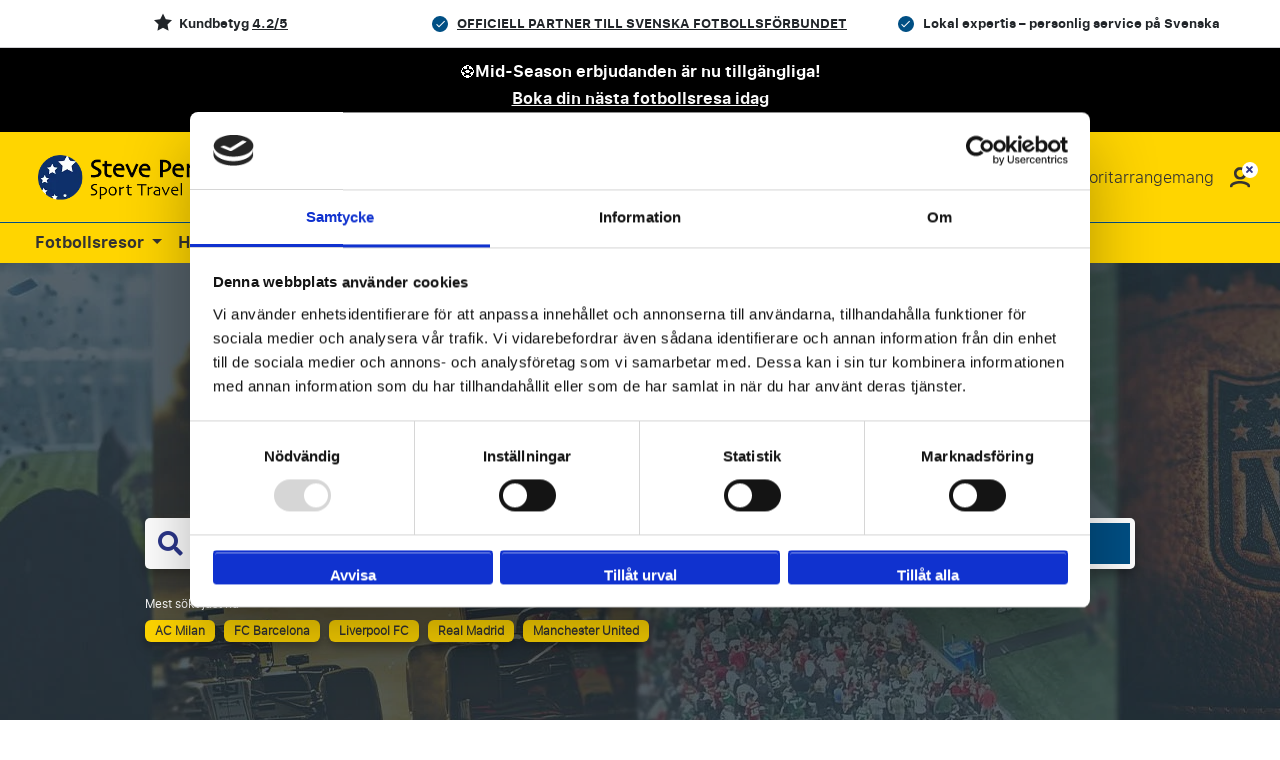

--- FILE ---
content_type: text/html; charset=utf-8
request_url: https://www.steveperryman.se/
body_size: 49344
content:
<!DOCTYPE html>
<html lang="se" id="top">
<head>
    <meta charset="utf-8">
<meta name="viewport" content="width=device-width, initial-scale=1.0, maximum-scale=1.0">
<link rel="shortcut icon" href="/static/themes/mixed_spm/img/favicon/favicon.ico" type="image/x-icon" />
<link rel="apple-touch-icon" href="/static/themes/mixed_spm/img/favicon/apple-touch-icon-iphone-60x60/apple-touch-icon-iphone-60x60.png">
<link rel="apple-touch-icon" sizes="60x60" href="/static/themes/mixed_spm/img/favicon/apple-touch-icon-ipad-76x76/apple-touch-icon-ipad-76x76.png">
<link rel="apple-touch-icon" sizes="114x114" href="/static/themes/mixed_spm/img/favicon/apple-touch-icon-iphone-retina-120x120/apple-touch-icon-iphone-retina-120x120.png">
<link rel="apple-touch-icon" sizes="144x144" href="/static/themes/mixed_spm/img/favicon/apple-touch-icon-ipad-retina-152x152/apple-touch-icon-ipad-retina-152x152.png">
<title>Fotbollsresor, F1 resor &amp; Hockeyresor - Steve Perryman Sverige</title>
<base href="https://www.steveperryman.se/">


    <link rel="canonical" href="https://www.steveperryman.se/">

    





    <meta name="description" content="Boka din Fotbollsresa, hockeyresa, officiella matchbiljetter eller din F1 resa på nordens ledande sportresebyrå.">






<meta name="apple-mobile-web-app-capable" content="yes">
<meta name="apple-mobile-web-app-status-bar-style" content="black">
<meta name="theme-color" content="#000"/>
<meta name="format-detection" content="telephone=no">


    <link rel="dns-prefetch" href="https://www.googletagmanager.com">



    <link href="https://assets.travelgroep.nl" rel="preconnect" crossorigin>

    <link href="https://stats.g.doubleclick.net" rel="preconnect" crossorigin>

    <link href="https://www.google.com/ads/" rel="preconnect" crossorigin>

    <link href="https://in.hotjar.com/" rel="preconnect" crossorigin>

    <link href="https://cdnjs.cloudflare.com" rel="preconnect" crossorigin>


<style>/*!
 * Bootstrap  v5.3.3 (https://getbootstrap.com/)
 * Copyright 2011-2024 The Bootstrap Authors
 * Licensed under MIT (https://github.com/twbs/bootstrap/blob/main/LICENSE)
 */
*,:before,:after{box-sizing:border-box}body{font-family:var(--bs-body-font-family);font-size:var(--bs-body-font-size);font-weight:var(--bs-body-font-weight);line-height:var(--bs-body-line-height);color:var(--bs-body-color);text-align:var(--bs-body-text-align);background-color:var(--bs-body-bg);-webkit-text-size-adjust:100%;-webkit-tap-highlight-color:#0000;margin:0}hr{color:inherit;border:0;border-top:var(--bs-border-width)solid;opacity:.25;margin:1rem 0}h6,h5,h4,h3,h2,h1{color:var(--bs-heading-color);margin-top:0;margin-bottom:.5rem;font-weight:500;line-height:1.2}h1{font-size:calc(1.375rem + 1.5vw)}h2{font-size:calc(1.325rem + .9vw)}h3{font-size:calc(1.3rem + .6vw)}h4{font-size:calc(1.275rem + .3vw)}h5{font-size:1.25rem}h6{font-size:1rem}p{margin-top:0;margin-bottom:1rem}abbr[title]{cursor:help;-webkit-text-decoration-skip-ink:none;text-decoration-skip-ink:none;-webkit-text-decoration:underline dotted;text-decoration:underline dotted}address{font-style:normal;line-height:inherit;margin-bottom:1rem}ol,ul{padding-left:2rem}ol,ul,dl{margin-top:0;margin-bottom:1rem}ol ol,ul ul,ol ul,ul ol{margin-bottom:0}dt{font-weight:700}dd{margin-bottom:.5rem;margin-left:0}blockquote{margin:0 0 1rem}b,strong{font-weight:bolder}small{font-size:.875em}mark{color:var(--bs-highlight-color);background-color:var(--bs-highlight-bg);padding:.1875em}sub,sup{vertical-align:baseline;font-size:.75em;line-height:0;position:relative}sub{bottom:-.25em}sup{top:-.5em}a{color:rgba(var(--bs-link-color-rgb),var(--bs-link-opacity,1));text-decoration:underline}a:hover{--bs-link-color-rgb:var(--bs-link-hover-color-rgb)}a:not([href]):not([class]),a:not([href]):not([class]):hover{color:inherit;text-decoration:none}pre,code,kbd,samp{font-family:var(--bs-font-monospace);font-size:1em}pre{margin-top:0;margin-bottom:1rem;font-size:.875em;display:block;overflow:auto}pre code{font-size:inherit;color:inherit;word-break:normal}code{color:var(--bs-code-color);word-wrap:break-word;font-size:.875em}a>code{color:inherit}kbd{color:var(--bs-body-bg);background-color:var(--bs-body-color);border-radius:.25rem;padding:.1875rem .375rem;font-size:.875em}kbd kbd{padding:0;font-size:1em}figure{margin:0 0 1rem}img,svg{vertical-align:middle}table{caption-side:bottom;border-collapse:collapse}caption{color:var(--bs-secondary-color);text-align:left;padding-top:.5rem;padding-bottom:.5rem}th{text-align:inherit;text-align:-webkit-match-parent}thead,tbody,tfoot,tr,td,th{border-color:inherit;border-style:solid;border-width:0}label{display:inline-block}button{border-radius:0}button:focus:not(:focus-visible){outline:0}input,button,select,optgroup,textarea{font-family:inherit;font-size:inherit;line-height:inherit;margin:0}button,select{text-transform:none}[role=button]{cursor:pointer}select{word-wrap:normal}select:disabled{opacity:1}[list]:not([type=date]):not([type=datetime-local]):not([type=month]):not([type=week]):not([type=time])::-webkit-calendar-picker-indicator{display:none!important}button,[type=button],[type=reset],[type=submit]{-webkit-appearance:button}button:not(:disabled),[type=button]:not(:disabled),[type=reset]:not(:disabled),[type=submit]:not(:disabled){cursor:pointer}::-moz-focus-inner{border-style:none;padding:0}textarea{resize:vertical}fieldset{border:0;min-width:0;margin:0;padding:0}legend{float:left;width:100%;font-size:calc(1.275rem + .3vw);line-height:inherit;margin-bottom:.5rem;padding:0}legend+*{clear:left}::-webkit-datetime-edit-fields-wrapper{padding:0}::-webkit-datetime-edit-text{padding:0}::-webkit-datetime-edit-minute{padding:0}::-webkit-datetime-edit-hour-field{padding:0}::-webkit-datetime-edit-day-field{padding:0}::-webkit-datetime-edit-month-field{padding:0}::-webkit-datetime-edit-year-field{padding:0}::-webkit-inner-spin-button{height:auto}[type=search]{-webkit-appearance:textfield;outline-offset:-2px}::-webkit-search-decoration{-webkit-appearance:none}::-webkit-color-swatch-wrapper{padding:0}::-webkit-file-upload-button{font:inherit;-webkit-appearance:button}::file-selector-button{font:inherit;-webkit-appearance:button}output{display:inline-block}iframe{border:0;max-width:100%}summary{cursor:pointer;display:list-item}progress{vertical-align:baseline}[hidden]{display:none!important}.container,.container-fluid,.container-xxl,.container-xl,.container-lg,.container-md,.container-sm{--bs-gutter-x:1.5rem;--bs-gutter-y:0;width:100%;padding-right:calc(var(--bs-gutter-x)*.5);padding-left:calc(var(--bs-gutter-x)*.5);margin-left:auto;margin-right:auto}:root{--bs-breakpoint-xs:0;--bs-breakpoint-xsm:400px;--bs-breakpoint-sm:576px;--bs-breakpoint-md:768px;--bs-breakpoint-lg:992px;--bs-breakpoint-xl:1200px;--bs-breakpoint-xxl:1400px}.row{--bs-gutter-x:1.5rem;--bs-gutter-y:0;margin-top:calc(-1*var(--bs-gutter-y));margin-right:calc(-.5*var(--bs-gutter-x));margin-left:calc(-.5*var(--bs-gutter-x));flex-wrap:wrap;display:flex}.row>*{box-sizing:border-box;width:100%;max-width:100%;padding-right:calc(var(--bs-gutter-x)*.5);padding-left:calc(var(--bs-gutter-x)*.5);margin-top:var(--bs-gutter-y);flex-shrink:0}.col{flex:1 0}.row-cols-auto>*{flex:none;width:auto}.row-cols-1>*{flex:none;width:100%}.row-cols-2>*{flex:none;width:50%}.row-cols-3>*{flex:none;width:33.3333%}.row-cols-4>*{flex:none;width:25%}.row-cols-5>*{flex:none;width:20%}.row-cols-6>*{flex:none;width:16.6667%}.col-auto{flex:none;width:auto}.col-1{flex:none;width:8.33333%}.col-2{flex:none;width:16.6667%}.col-3{flex:none;width:25%}.col-4{flex:none;width:33.3333%}.col-5{flex:none;width:41.6667%}.col-6{flex:none;width:50%}.col-7{flex:none;width:58.3333%}.col-8{flex:none;width:66.6667%}.col-9{flex:none;width:75%}.col-10{flex:none;width:83.3333%}.col-11{flex:none;width:91.6667%}.col-12{flex:none;width:100%}.offset-1{margin-left:8.33333%}.offset-2{margin-left:16.6667%}.offset-3{margin-left:25%}.offset-4{margin-left:33.3333%}.offset-5{margin-left:41.6667%}.offset-6{margin-left:50%}.offset-7{margin-left:58.3333%}.offset-8{margin-left:66.6667%}.offset-9{margin-left:75%}.offset-10{margin-left:83.3333%}.offset-11{margin-left:91.6667%}.g-0,.gx-0{--bs-gutter-x:0}.g-0,.gy-0{--bs-gutter-y:0}.g-1,.gx-1{--bs-gutter-x:.25rem}.g-1,.gy-1{--bs-gutter-y:.25rem}.g-2,.gx-2{--bs-gutter-x:.5rem}.g-2,.gy-2{--bs-gutter-y:.5rem}.g-3,.gx-3{--bs-gutter-x:1rem}.g-3,.gy-3{--bs-gutter-y:1rem}.g-4,.gx-4{--bs-gutter-x:1.5rem}.g-4,.gy-4{--bs-gutter-y:1.5rem}.g-5,.gx-5{--bs-gutter-x:3rem}.g-5,.gy-5{--bs-gutter-y:3rem}.d-inline{display:inline!important}.d-inline-block{display:inline-block!important}.d-block{display:block!important}.d-grid{display:grid!important}.d-inline-grid{display:inline-grid!important}.d-table{display:table!important}.d-table-row{display:table-row!important}.d-table-cell{display:table-cell!important}.d-flex{display:flex!important}.d-inline-flex{display:inline-flex!important}.d-none{display:none!important}.flex-fill{flex:auto!important}.flex-row{flex-direction:row!important}.flex-column{flex-direction:column!important}.flex-row-reverse{flex-direction:row-reverse!important}.flex-column-reverse{flex-direction:column-reverse!important}.flex-grow-0{flex-grow:0!important}.flex-grow-1{flex-grow:1!important}.flex-shrink-0{flex-shrink:0!important}.flex-shrink-1{flex-shrink:1!important}.flex-wrap{flex-wrap:wrap!important}.flex-nowrap{flex-wrap:nowrap!important}.flex-wrap-reverse{flex-wrap:wrap-reverse!important}.justify-content-start{justify-content:flex-start!important}.justify-content-end{justify-content:flex-end!important}.justify-content-center{justify-content:center!important}.justify-content-between{justify-content:space-between!important}.justify-content-around{justify-content:space-around!important}.justify-content-evenly{justify-content:space-evenly!important}.align-items-start{align-items:flex-start!important}.align-items-end{align-items:flex-end!important}.align-items-center{align-items:center!important}.align-items-baseline{align-items:baseline!important}.align-items-stretch{align-items:stretch!important}.align-content-start{align-content:flex-start!important}.align-content-end{align-content:flex-end!important}.align-content-center{align-content:center!important}.align-content-between{align-content:space-between!important}.align-content-around{align-content:space-around!important}.align-content-stretch{align-content:stretch!important}.align-self-auto{align-self:auto!important}.align-self-start{align-self:flex-start!important}.align-self-end{align-self:flex-end!important}.align-self-center{align-self:center!important}.align-self-baseline{align-self:baseline!important}.align-self-stretch{align-self:stretch!important}.order-first{order:-1!important}.order-0{order:0!important}.order-1{order:1!important}.order-2{order:2!important}.order-3{order:3!important}.order-4{order:4!important}.order-5{order:5!important}.order-last{order:6!important}.m-0{margin:0!important}.m-1{margin:.25rem!important}.m-2{margin:.5rem!important}.m-3{margin:1rem!important}.m-4{margin:1.5rem!important}.m-5{margin:3rem!important}.m-auto{margin:auto!important}.mx-0{margin-left:0!important;margin-right:0!important}.mx-1{margin-left:.25rem!important;margin-right:.25rem!important}.mx-2{margin-left:.5rem!important;margin-right:.5rem!important}.mx-3{margin-left:1rem!important;margin-right:1rem!important}.mx-4{margin-left:1.5rem!important;margin-right:1.5rem!important}.mx-5{margin-left:3rem!important;margin-right:3rem!important}.mx-auto{margin-left:auto!important;margin-right:auto!important}.my-0{margin-top:0!important;margin-bottom:0!important}.my-1{margin-top:.25rem!important;margin-bottom:.25rem!important}.my-2{margin-top:.5rem!important;margin-bottom:.5rem!important}.my-3{margin-top:1rem!important;margin-bottom:1rem!important}.my-4{margin-top:1.5rem!important;margin-bottom:1.5rem!important}.my-5{margin-top:3rem!important;margin-bottom:3rem!important}.my-auto{margin-top:auto!important;margin-bottom:auto!important}.mt-0{margin-top:0!important}.mt-1{margin-top:.25rem!important}.mt-2{margin-top:.5rem!important}.mt-3{margin-top:1rem!important}.mt-4{margin-top:1.5rem!important}.mt-5{margin-top:3rem!important}.mt-auto{margin-top:auto!important}.me-0{margin-right:0!important}.me-1{margin-right:.25rem!important}.me-2{margin-right:.5rem!important}.me-3{margin-right:1rem!important}.me-4{margin-right:1.5rem!important}.me-5{margin-right:3rem!important}.me-auto{margin-right:auto!important}.mb-0{margin-bottom:0!important}.mb-1{margin-bottom:.25rem!important}.mb-2{margin-bottom:.5rem!important}.mb-3{margin-bottom:1rem!important}.mb-4{margin-bottom:1.5rem!important}.mb-5{margin-bottom:3rem!important}.mb-auto{margin-bottom:auto!important}.ms-0{margin-left:0!important}.ms-1{margin-left:.25rem!important}.ms-2{margin-left:.5rem!important}.ms-3{margin-left:1rem!important}.ms-4{margin-left:1.5rem!important}.ms-5{margin-left:3rem!important}.ms-auto{margin-left:auto!important}.p-0{padding:0!important}.p-1{padding:.25rem!important}.p-2{padding:.5rem!important}.p-3{padding:1rem!important}.p-4{padding:1.5rem!important}.p-5{padding:3rem!important}.px-0{padding-left:0!important;padding-right:0!important}.px-1{padding-left:.25rem!important;padding-right:.25rem!important}.px-2{padding-left:.5rem!important;padding-right:.5rem!important}.px-3{padding-left:1rem!important;padding-right:1rem!important}.px-4{padding-left:1.5rem!important;padding-right:1.5rem!important}.px-5{padding-left:3rem!important;padding-right:3rem!important}.py-0{padding-top:0!important;padding-bottom:0!important}.py-1{padding-top:.25rem!important;padding-bottom:.25rem!important}.py-2{padding-top:.5rem!important;padding-bottom:.5rem!important}.py-3{padding-top:1rem!important;padding-bottom:1rem!important}.py-4{padding-top:1.5rem!important;padding-bottom:1.5rem!important}.py-5{padding-top:3rem!important;padding-bottom:3rem!important}.pt-0{padding-top:0!important}.pt-1{padding-top:.25rem!important}.pt-2{padding-top:.5rem!important}.pt-3{padding-top:1rem!important}.pt-4{padding-top:1.5rem!important}.pt-5{padding-top:3rem!important}.pe-0{padding-right:0!important}.pe-1{padding-right:.25rem!important}.pe-2{padding-right:.5rem!important}.pe-3{padding-right:1rem!important}.pe-4{padding-right:1.5rem!important}.pe-5{padding-right:3rem!important}.pb-0{padding-bottom:0!important}.pb-1{padding-bottom:.25rem!important}.pb-2{padding-bottom:.5rem!important}.pb-3{padding-bottom:1rem!important}.pb-4{padding-bottom:1.5rem!important}.pb-5{padding-bottom:3rem!important}.ps-0{padding-left:0!important}.ps-1{padding-left:.25rem!important}.ps-2{padding-left:.5rem!important}.ps-3{padding-left:1rem!important}.ps-4{padding-left:1.5rem!important}.ps-5{padding-left:3rem!important}.dropup,.dropend,.dropdown,.dropstart,.dropup-center,.dropdown-center{position:relative}.dropdown-toggle{white-space:nowrap}.dropdown-toggle:after{vertical-align:.255em;content:"";border:.3em solid #0000;border-top-color:currentColor;border-bottom:0;margin-left:.255em;display:inline-block}.dropdown-toggle:empty:after{margin-left:0}.dropdown-menu{--bs-dropdown-zindex:1000;--bs-dropdown-min-width:10rem;--bs-dropdown-padding-x:0;--bs-dropdown-padding-y:.5rem;--bs-dropdown-spacer:.125rem;--bs-dropdown-font-size:1rem;--bs-dropdown-color:var(--bs-body-color);--bs-dropdown-bg:var(--bs-body-bg);--bs-dropdown-border-color:var(--bs-border-color-translucent);--bs-dropdown-border-radius:var(--bs-border-radius);--bs-dropdown-border-width:var(--bs-border-width);--bs-dropdown-inner-border-radius:calc(var(--bs-border-radius) - var(--bs-border-width));--bs-dropdown-divider-bg:var(--bs-border-color-translucent);--bs-dropdown-divider-margin-y:.5rem;--bs-dropdown-box-shadow:var(--bs-box-shadow);--bs-dropdown-link-color:var(--bs-body-color);--bs-dropdown-link-hover-color:var(--bs-body-color);--bs-dropdown-link-hover-bg:var(--bs-tertiary-bg);--bs-dropdown-link-active-color:#fff;--bs-dropdown-link-active-bg:#0d6efd;--bs-dropdown-link-disabled-color:var(--bs-tertiary-color);--bs-dropdown-item-padding-x:1rem;--bs-dropdown-item-padding-y:.25rem;--bs-dropdown-header-color:#6c757d;--bs-dropdown-header-padding-x:1rem;--bs-dropdown-header-padding-y:.5rem;z-index:var(--bs-dropdown-zindex);min-width:var(--bs-dropdown-min-width);padding:var(--bs-dropdown-padding-y)var(--bs-dropdown-padding-x);font-size:var(--bs-dropdown-font-size);color:var(--bs-dropdown-color);text-align:left;background-color:var(--bs-dropdown-bg);border:var(--bs-dropdown-border-width)solid var(--bs-dropdown-border-color);border-radius:var(--bs-dropdown-border-radius);background-clip:padding-box;margin:0;list-style:none;display:none;position:absolute}.dropdown-menu[data-bs-popper]{margin-top:var(--bs-dropdown-spacer);top:100%;left:0}.dropdown-menu-start{--bs-position:start}.dropdown-menu-start[data-bs-popper]{left:0;right:auto}.dropdown-menu-end{--bs-position:end}.dropdown-menu-end[data-bs-popper]{left:auto;right:0}.dropup .dropdown-menu[data-bs-popper]{margin-top:0;margin-bottom:var(--bs-dropdown-spacer);top:auto;bottom:100%}.dropup .dropdown-toggle:after{vertical-align:.255em;content:"";border:.3em solid #0000;border-top:0;border-bottom-color:currentColor;margin-left:.255em;display:inline-block}.dropup .dropdown-toggle:empty:after{margin-left:0}.dropend .dropdown-menu[data-bs-popper]{margin-top:0;margin-left:var(--bs-dropdown-spacer);top:0;left:100%;right:auto}.dropend .dropdown-toggle:after{vertical-align:.255em;content:"";border:.3em solid #0000;border-left-color:currentColor;border-right:0;margin-left:.255em;display:inline-block;vertical-align:0}.dropend .dropdown-toggle:empty:after{margin-left:0}.dropstart .dropdown-menu[data-bs-popper]{margin-top:0;margin-right:var(--bs-dropdown-spacer);top:0;left:auto;right:100%}.dropstart .dropdown-toggle:after{vertical-align:.255em;content:"";margin-left:.255em;display:none}.dropstart .dropdown-toggle:before{vertical-align:.255em;content:"";border-top:.3em solid #0000;border-bottom:.3em solid #0000;border-right:.3em solid;margin-right:.255em;display:inline-block;vertical-align:0}.dropstart .dropdown-toggle:empty:after{margin-left:0}.dropdown-divider{height:0;margin:var(--bs-dropdown-divider-margin-y)0;border-top:1px solid var(--bs-dropdown-divider-bg);opacity:1;overflow:hidden}.dropdown-item{width:100%;padding:var(--bs-dropdown-item-padding-y)var(--bs-dropdown-item-padding-x);clear:both;color:var(--bs-dropdown-link-color);text-align:inherit;white-space:nowrap;border-radius:var(--bs-dropdown-item-border-radius,0);background-color:#0000;border:0;font-weight:400;text-decoration:none;display:block}.dropdown-item:hover,.dropdown-item:focus{color:var(--bs-dropdown-link-hover-color);background-color:var(--bs-dropdown-link-hover-bg)}.dropdown-item.active,.dropdown-item:active{color:var(--bs-dropdown-link-active-color);background-color:var(--bs-dropdown-link-active-bg);text-decoration:none}.dropdown-item.disabled,.dropdown-item:disabled{color:var(--bs-dropdown-link-disabled-color);pointer-events:none;background-color:#0000}.dropdown-menu.show{display:block}.dropdown-header{padding:var(--bs-dropdown-header-padding-y)var(--bs-dropdown-header-padding-x);color:var(--bs-dropdown-header-color);white-space:nowrap;margin-bottom:0;font-size:.875rem;display:block}.dropdown-item-text{padding:var(--bs-dropdown-item-padding-y)var(--bs-dropdown-item-padding-x);color:var(--bs-dropdown-link-color);display:block}.dropdown-menu-dark{--bs-dropdown-color:#dee2e6;--bs-dropdown-bg:#343a40;--bs-dropdown-border-color:var(--bs-border-color-translucent);--bs-dropdown-box-shadow: ;--bs-dropdown-link-color:#dee2e6;--bs-dropdown-link-hover-color:#fff;--bs-dropdown-divider-bg:var(--bs-border-color-translucent);--bs-dropdown-link-hover-bg:#ffffff26;--bs-dropdown-link-active-color:#fff;--bs-dropdown-link-active-bg:#0d6efd;--bs-dropdown-link-disabled-color:#adb5bd;--bs-dropdown-header-color:#adb5bd}.navbar{--bs-navbar-padding-x:0;--bs-navbar-padding-y:.5rem;--bs-navbar-color:rgba(var(--bs-emphasis-color-rgb),.65);--bs-navbar-hover-color:rgba(var(--bs-emphasis-color-rgb),.8);--bs-navbar-disabled-color:rgba(var(--bs-emphasis-color-rgb),.3);--bs-navbar-active-color:rgba(var(--bs-emphasis-color-rgb),1);--bs-navbar-brand-padding-y:.3125rem;--bs-navbar-brand-margin-end:1rem;--bs-navbar-brand-font-size:1.25rem;--bs-navbar-brand-color:rgba(var(--bs-emphasis-color-rgb),1);--bs-navbar-brand-hover-color:rgba(var(--bs-emphasis-color-rgb),1);--bs-navbar-nav-link-padding-x:.5rem;--bs-navbar-toggler-padding-y:.25rem;--bs-navbar-toggler-padding-x:.75rem;--bs-navbar-toggler-font-size:1.25rem;--bs-navbar-toggler-icon-bg:url("data:image/svg+xml,%3csvg xmlns='http://www.w3.org/2000/svg' viewBox='0 0 30 30'%3e%3cpath stroke='rgba%2833, 37, 41, 0.75%29' stroke-linecap='round' stroke-miterlimit='10' stroke-width='2' d='M4 7h22M4 15h22M4 23h22'/%3e%3c/svg%3e");--bs-navbar-toggler-border-color:rgba(var(--bs-emphasis-color-rgb),.15);--bs-navbar-toggler-border-radius:var(--bs-border-radius);--bs-navbar-toggler-focus-width:.25rem;--bs-navbar-toggler-transition:box-shadow .15s ease-in-out;padding:var(--bs-navbar-padding-y)var(--bs-navbar-padding-x);flex-wrap:wrap;justify-content:space-between;align-items:center;display:flex;position:relative}.navbar>.container,.navbar>.container-fluid,.navbar>.container-sm,.navbar>.container-md,.navbar>.container-lg,.navbar>.container-xl,.navbar>.container-xxl{flex-wrap:inherit;justify-content:space-between;align-items:center;display:flex}.navbar-brand{padding-top:var(--bs-navbar-brand-padding-y);padding-bottom:var(--bs-navbar-brand-padding-y);margin-right:var(--bs-navbar-brand-margin-end);font-size:var(--bs-navbar-brand-font-size);color:var(--bs-navbar-brand-color);white-space:nowrap;text-decoration:none}.navbar-brand:hover,.navbar-brand:focus{color:var(--bs-navbar-brand-hover-color)}.navbar-nav{--bs-nav-link-padding-x:0;--bs-nav-link-padding-y:.5rem;--bs-nav-link-font-weight: ;--bs-nav-link-color:var(--bs-navbar-color);--bs-nav-link-hover-color:var(--bs-navbar-hover-color);--bs-nav-link-disabled-color:var(--bs-navbar-disabled-color);flex-direction:column;margin-bottom:0;padding-left:0;list-style:none;display:flex}.navbar-nav .nav-link.active,.navbar-nav .nav-link.show{color:var(--bs-navbar-active-color)}.navbar-nav .dropdown-menu{position:static}.navbar-text{color:var(--bs-navbar-color);padding-top:.5rem;padding-bottom:.5rem}.navbar-text a,.navbar-text a:hover,.navbar-text a:focus{color:var(--bs-navbar-active-color)}.navbar-collapse{flex-grow:1;flex-basis:100%;align-items:center}.navbar-toggler{padding:var(--bs-navbar-toggler-padding-y)var(--bs-navbar-toggler-padding-x);font-size:var(--bs-navbar-toggler-font-size);color:var(--bs-navbar-color);border:var(--bs-border-width)solid var(--bs-navbar-toggler-border-color);border-radius:var(--bs-navbar-toggler-border-radius);transition:var(--bs-navbar-toggler-transition);background-color:#0000;line-height:1}.navbar-toggler:hover{text-decoration:none}.navbar-toggler:focus{box-shadow:0 0 0 var(--bs-navbar-toggler-focus-width);outline:0;text-decoration:none}.navbar-toggler-icon{vertical-align:middle;background-image:var(--bs-navbar-toggler-icon-bg);background-position:50%;background-repeat:no-repeat;background-size:100%;width:1.5em;height:1.5em;display:inline-block}.navbar-nav-scroll{max-height:var(--bs-scroll-height,75vh);overflow-y:auto}.navbar-expand{flex-wrap:nowrap;justify-content:flex-start}.navbar-expand .navbar-nav{flex-direction:row}.navbar-expand .navbar-nav .dropdown-menu{position:absolute}.navbar-expand .navbar-nav .nav-link{padding-right:var(--bs-navbar-nav-link-padding-x);padding-left:var(--bs-navbar-nav-link-padding-x)}.navbar-expand .navbar-nav-scroll{overflow:visible}.navbar-expand .navbar-collapse{flex-basis:auto;display:flex!important}.navbar-expand .navbar-toggler{display:none}.navbar-expand .offcanvas{z-index:auto;flex-grow:1;transition:none;position:static;visibility:visible!important;background-color:#0000!important;border:0!important;width:auto!important;height:auto!important;transform:none!important}.navbar-expand .offcanvas .offcanvas-header{display:none}.navbar-expand .offcanvas .offcanvas-body{flex-grow:0;padding:0;display:flex;overflow-y:visible}.navbar-dark,.navbar[data-bs-theme=dark]{--bs-navbar-color:#ffffff8c;--bs-navbar-hover-color:#ffffffbf;--bs-navbar-disabled-color:#ffffff40;--bs-navbar-active-color:#fff;--bs-navbar-brand-color:#fff;--bs-navbar-brand-hover-color:#fff;--bs-navbar-toggler-border-color:#ffffff1a;--bs-navbar-toggler-icon-bg:url("data:image/svg+xml,%3csvg xmlns='http://www.w3.org/2000/svg' viewBox='0 0 30 30'%3e%3cpath stroke='rgba%28255, 255, 255, 0.55%29' stroke-linecap='round' stroke-miterlimit='10' stroke-width='2' d='M4 7h22M4 15h22M4 23h22'/%3e%3c/svg%3e")}[data-bs-theme=dark] .navbar-toggler-icon{--bs-navbar-toggler-icon-bg:url("data:image/svg+xml,%3csvg xmlns='http://www.w3.org/2000/svg' viewBox='0 0 30 30'%3e%3cpath stroke='rgba%28255, 255, 255, 0.55%29' stroke-linecap='round' stroke-miterlimit='10' stroke-width='2' d='M4 7h22M4 15h22M4 23h22'/%3e%3c/svg%3e")}.breadcrumb{--bs-breadcrumb-padding-x:0;--bs-breadcrumb-padding-y:0;--bs-breadcrumb-margin-bottom:1rem;--bs-breadcrumb-bg: ;--bs-breadcrumb-border-radius: ;--bs-breadcrumb-divider-color:var(--bs-secondary-color);--bs-breadcrumb-item-padding-x:.5rem;--bs-breadcrumb-item-active-color:var(--bs-secondary-color);padding:var(--bs-breadcrumb-padding-y)var(--bs-breadcrumb-padding-x);margin-bottom:var(--bs-breadcrumb-margin-bottom);font-size:var(--bs-breadcrumb-font-size);background-color:var(--bs-breadcrumb-bg);border-radius:var(--bs-breadcrumb-border-radius);flex-wrap:wrap;list-style:none;display:flex;background:0 0;border-radius:0;display:block}.breadcrumb-item+.breadcrumb-item{padding-left:var(--bs-breadcrumb-item-padding-x)}.breadcrumb-item+.breadcrumb-item:before{float:left;padding-right:var(--bs-breadcrumb-item-padding-x);color:var(--bs-breadcrumb-divider-color);content:var(--bs-breadcrumb-divider,"/")}.breadcrumb-item.active{color:var(--bs-breadcrumb-item-active-color)}HTML{touch-action:manipulation;padding:0!important}BODY{font-family:sf_pro_textlight,Arial,sans-serif;background:0 0!important}BODY.modal-open{width:100%;overflow:hidden!important}BODY.modal-open.redesignedClubPage{position:relative}BODY.autoOverflow{overflow:auto!important}A{color:#000;outline:none}input:focus{outline:0!important;outline-color:unset!important}img:not([src]){visibility:hidden}.hidden-element{display:none}.lazy:not(.loaded).lazy-placeholder-hla{min-height:92px}.lazy:not(.loaded).lazy-placeholder-tm{min-height:450px}.lazy:not(.loaded).lazy-placeholder-pe{min-height:320px}.lazy:not(.loaded).lazy-placeholder-aow-big{min-height:490px}.lazy:not(.loaded).lazy-placeholder-aow-small{min-height:245px}.lazy:not(.loaded).lazy-placeholder-review{min-height:350px}.lazy:not(.loaded).lazy-placeholder-media-partner{min-height:100px}.lazy:not(.loaded).lazy-placeholder-footer-logo{min-height:50px}.lazy:not(.loaded).lazy-placeholder-event-logo{min-height:60px}.lazy:not(.loaded).lazy-placeholder-sidebar-img{min-height:200px}.lazy:not(.loaded).lazy-placeholder-50{min-height:50px}.lazy:not(.loaded).lazy-placeholder-115{min-height:115px}.lazy:not(.loaded).lazy-placeholder-150{min-height:150px}.lazy:not(.loaded).lazy-placeholder-175{min-height:175px}.lazy:not(.loaded).lazy-placeholder-225{min-height:225px}.lazy:not(.loaded).lazy-placeholder-250{min-height:250px}.lazy:not(.loaded).lazy-placeholder-400{min-height:400px}.lazy:not(.loaded).lazy-placeholder-mw-300{min-width:300px}.breadcrumb li{display:inline-block}header{z-index:20;contain:style;position:relative}header .row{margin-left:0;margin-right:0}header .headerContainer{position:relative}header .headerContainer.showMainBenefitsBanner{padding-top:0}header .headerContainer.noArrangement .background-image-container-wrapper{padding-bottom:40px}header .headerContainer .background-image-container-wrapper{position:relative}header .headerContainer .systemUpdateMessage{z-index:1;color:#e07d09;background-color:#fff0de;padding:10px 20px;font-size:14px;position:relative}header .headerContainer .systemUpdateMessage #closeSystemUpdateMessage{box-shadow:none;background-color:#0000;border:none;position:absolute;top:calc(50% - 14px);right:5px}header .headerContainer .systemUpdateMessage #closeSystemUpdateMessage:hover{text-shadow:0 0 2px #000}header .headerContainer .systemUpdateMessage #closeSystemUpdateMessage i{color:#e07d09}header .headerContainer .background-image-container{z-index:0;width:100%;height:calc(100% - 79px);position:absolute;bottom:0;overflow:hidden}header .headerContainer .background-image-container PICTURE{z-index:1;width:100%;height:100%;display:block;position:relative}header .headerContainer .background-image-container .background-img{z-index:1;object-fit:cover;min-width:100%;min-height:100%;position:absolute;top:50%;left:50%;transform:translate(-50%,-50%)}header .headerContainer .background-image-container .background{z-index:2;opacity:.65;background:linear-gradient(#333 0% 25%,#333 100%);width:100%;height:100%;position:absolute;top:0;left:0}header .headerContainer .infoLine.originalHeader{z-index:23;text-transform:uppercase;background:#f7f7f8;width:100%;min-height:20px;padding-left:20px;padding-right:20px;font-size:10px;line-height:36px;display:block;position:relative}header .headerContainer .infoLine.originalHeader #closeInfoLine i{font-size:2em}header .headerContainer .infoLine.originalHeader.row{margin:0}header .headerContainer .infoLine.originalHeader.row [class*=col]{margin:0;padding:0}header .headerContainer .infoLine.originalHeader.row [class*=col] .item{width:33%;display:inline-block}header .headerContainer .infoLine.originalHeader.row [class*=col] .item [data-bs-toggle=tooltip]{text-align:center;vertical-align:middle;cursor:pointer;border:2px solid;border-radius:50%;width:18px;height:18px;margin-left:5px;line-height:16px;display:inline-block}header .headerContainer .infoLine.originalHeader.row [class*=col] .item [data-bs-toggle=tooltip] i{font-size:10px}header .headerContainer .infoLine.originalHeader.row [class*=col] .item.left{text-align:left}header .headerContainer .infoLine.originalHeader.row [class*=col] .item.center{text-align:center}header .headerContainer .infoLine.originalHeader.row [class*=col] .item.center a{color:#333;text-decoration:underline}header .headerContainer .infoLine.originalHeader.row [class*=col] .item.center a:hover{color:#212529}header .headerContainer .infoLine.originalHeader.row [class*=col] .item.right{float:right;text-align:right;white-space:nowrap}header .headerContainer .infoLine.originalHeader.row [class*=col] .item .light,header .headerContainer .infoLine.originalHeader.row [class*=col] .item .dark{display:inline-block}header .headerContainer .infoLine.originalHeader.row [class*=col] .item .light{color:#004f84;padding-right:5px}header .headerContainer .infoLine.originalHeader.row [class*=col] .item .light a{color:inherit}header .headerContainer .infoLine.originalHeader.row [class*=col] .item .dark{color:#333}header .headerContainer .infoLine.originalHeader.row [class*=col] .item .dark a{color:inherit}header .headerContainer .infoLine.mainBenefitsBanner{z-index:25;width:100%;height:48px;min-height:20px;color:var(--bs-body-color);background:#fff;border-bottom:1px solid #d0d0d4;margin:0;padding:0;font-size:13px;line-height:48px;display:block;position:fixed;top:0;left:0;overflow:hidden}header .headerContainer .infoLine.mainBenefitsBanner .container{margin:0 auto}header .headerContainer .infoLine.mainBenefitsBanner .mainBenefitsBannerCarousel{text-transform:none;position:relative}header .headerContainer .infoLine.mainBenefitsBanner .mainBenefitsBannerCarousel.headerBenefits .carousel-inner .carousel-item I.planeMark{color:#fff}header .headerContainer .infoLine.mainBenefitsBanner .mainBenefitsBannerCarousel.headerBenefits .carousel-inner .carousel-item I.checkMark{color:#2b368a;background:#fff;font-size:20px}header .headerContainer .infoLine.mainBenefitsBanner .mainBenefitsBannerCarousel.headerBenefits .carousel-inner .carousel-item A,header .headerContainer .infoLine.mainBenefitsBanner .mainBenefitsBannerCarousel.headerBenefits .carousel-inner .carousel-item A:hover,header .headerContainer .infoLine.mainBenefitsBanner .mainBenefitsBannerCarousel.headerBenefits .carousel-inner .carousel-item A:active{color:#2b368a}header .headerContainer .infoLine.mainBenefitsBanner .mainBenefitsBannerCarousel .carousel-control-prev{display:none}header .headerContainer .infoLine.mainBenefitsBanner .mainBenefitsBannerCarousel .carousel-control-prev-icon{background:0 0}header .headerContainer .infoLine.mainBenefitsBanner .mainBenefitsBannerCarousel .carousel-control-next{display:none}header .headerContainer .infoLine.mainBenefitsBanner .mainBenefitsBannerCarousel .carousel-control-next-icon{background:0 0}header .headerContainer .infoLine.mainBenefitsBanner .mainBenefitsBannerCarousel .carousel-inner:after{display:none}header .headerContainer .infoLine.mainBenefitsBanner .mainBenefitsBannerCarousel .carousel-inner .carousel-item B{font-family:sf_pro_textbold,Arial,sans-serif;font-weight:400}header .headerContainer .infoLine.mainBenefitsBanner .mainBenefitsBannerCarousel .carousel-inner .carousel-item I.planeMark{color:#004f84;margin-right:5px;font-size:26px;display:inline-block;position:relative;top:6px}header .headerContainer .infoLine.mainBenefitsBanner .mainBenefitsBannerCarousel .carousel-inner .carousel-item I.checkMark{color:#fff;text-align:center;vertical-align:middle;background:#004f84;border-radius:16px;width:16px;height:16px;margin:0 5px 0 0;padding:0;font-size:7px;line-height:16px;display:inline-block;position:relative;top:-1px}header .headerContainer .infoLine.mainBenefitsBanner .mainBenefitsBannerCarousel .carousel-inner .carousel-item I.eventTripsIcon-star-full{color:unset;background:unset;font-size:18px;top:-3px}header .headerContainer .infoLine.mainBenefitsBanner .mainBenefitsBannerCarousel .carousel-inner .carousel-item A{color:#212529;font-family:sf_pro_textbold,Arial,sans-serif;font-weight:400;text-decoration:underline}header .headerContainer .infoLine.mainBenefitsBanner .mainBenefitsBannerCarousel .carousel-inner .carousel-item A.defaultColor{color:#212529}header .headerContainer .infoLine.mainBenefitsBanner .mainBenefitsBannerCarousel .carousel-inner .carousel-item A:hover,header .headerContainer .infoLine.mainBenefitsBanner .mainBenefitsBannerCarousel .carousel-inner .carousel-item A:active{color:#004f84}header .headerContainer .infoLine.mainBenefitsBanner .mainBenefitsBannerCarousel .carousel-inner .carousel-item A:hover.defaultColor,header .headerContainer .infoLine.mainBenefitsBanner .mainBenefitsBannerCarousel .carousel-inner .carousel-item A:active.defaultColor{color:#212529}header .headerContainer .infoLine.mainBenefitsBanner .mainBenefitsBannerCarousel .carousel-inner .carousel-item .trustpilot-widget{top:14px}header .headerContainer .infoLine.mainBenefitsBanner .mainBenefitsBannerCarousel .carousel-inner.has-trustpilot-widget .carousel-item{vertical-align:top}header .headerContainer #headerBanner{z-index:22;background:#fff;padding-left:20px;padding-right:20px;font-size:14px;position:relative}header .headerContainer #headerBanner .col-12{margin:5px 0;padding:0}header .headerContainer #headerBanner .col-12 i,header .headerContainer #headerBanner .col-12 span{display:inline}header .headerContainer #headerBanner .col-12 i{color:#85a800;margin-right:4px;font-size:18px}header .headerContainer #headerBanner .col-12 span{vertical-align:bottom;line-height:23px}header .headerContainer #headerBanner .col-12 span a{text-decoration:underline}header .headerContainer #headerBanner.higherHeaderBanner{text-align:center;background:#85a800;padding-top:12px;padding-bottom:12px;font-size:16px}header .headerContainer #headerBanner.higherHeaderBanner .col-12 I{color:#fff;padding-right:5px;position:relative;top:2px}header .headerContainer #headerBanner.higherHeaderBanner .col-12 P{color:#fff;text-transform:uppercase;margin:0;font-weight:400;display:block}header .headerContainer #headerBanner.higherHeaderBanner .col-12 P A{color:#fff;border-bottom:1px solid #fff;line-height:1.2em;text-decoration:none;display:inline-block;position:relative}header .headerContainer #headerBanner.higherHeaderBanner .col-12 P A:hover,header .headerContainer #headerBanner.higherHeaderBanner .col-12 P A:focus{color:#ffcf00;border-bottom:1px solid #ffcf00;text-decoration:none}header .headerContainer .nav.originalHeader{z-index:24;position:relative}header .headerContainer .nav.originalHeader NAV.navbar{top:unset;position:relative}header .headerContainer .nav.originalHeader NAV.navbar.navIsScrolled{top:0}header .headerContainer .nav NAV.navbar.originalMenu{z-index:20;background:#ffd500;width:100%;min-height:10px;padding:22.5px;position:relative}header .headerContainer .nav NAV.navbar.originalMenu:after{z-index:3;content:" ";background:#ffffff1a;width:100%;height:1px;display:block;position:absolute;bottom:0;left:0;overflow:hidden}header .headerContainer .nav NAV.navbar.originalMenu.navIsScrolled{top:0}header .headerContainer .nav NAV.navbar.originalMenu .headerGaranteeLogo IMG{width:auto;height:29px;margin-left:15px}header .headerContainer .nav NAV.navbar.originalMenu .headerGaranteeLogo IMG[alt=SGR]{background-color:#fff}header .headerContainer .nav NAV.navbar.originalMenu #matchWidgetBack{display:inline-block;position:relative}header .headerContainer .nav NAV.navbar.originalMenu #matchWidgetBack I{z-index:1;color:#fff;cursor:pointer;display:inline-block;position:absolute;top:-8px;left:-17px}header .headerContainer .nav NAV.navbar.originalMenu .navbar-left-group{align-items:center;gap:5px;display:flex}header .headerContainer .nav NAV.navbar.originalMenu .navbar-brand{margin-right:5px;padding:0;position:relative;top:0}header .headerContainer .nav NAV.navbar.originalMenu .navbar-brand a img{width:auto;height:35px}header .headerContainer .nav NAV.navbar.originalMenu .navbar-brand a img.desktop{display:inline-block}header .headerContainer .nav NAV.navbar.originalMenu .navbar-brand a img.mobile{display:none}header .headerContainer .nav NAV.navbar.originalMenu .partner-logo{background:#fff;border-radius:5px;align-items:center;gap:5px;padding:3px 6px;text-decoration:none;display:inline-flex}header .headerContainer .nav NAV.navbar.originalMenu .partner-logo .partner-logo-image{width:auto;height:38px}header .headerContainer .nav NAV.navbar.originalMenu .partner-logo .partner-logo-text{color:#2b368a;text-align:left;font-size:9px;line-height:1.2em}header .headerContainer .nav NAV.navbar.originalMenu .mobile-garantee-logo{display:none;position:absolute;top:2px;right:50px}header .headerContainer .nav NAV.navbar.originalMenu .arrow-toheader{z-index:2;color:#fff;text-transform:none;width:210px;margin-left:-55px;font-family:Comic Sans MS;font-size:12px;font-style:italic;font-weight:400;line-height:200px;position:absolute;top:0;left:50%}header .headerContainer .nav NAV.navbar.originalMenu .arrow-toheader.hidden{display:none}header .headerContainer .nav NAV.navbar.originalMenu .arrow-toheader:after{text-indent:-9999px;vertical-align:top;content:" ";background-image:url(/static/themes/football/img/arrow-pointer/arrow-pointer.png);background-position:100% 0;background-repeat:no-repeat;background-size:100px;width:45px;height:100px;display:inline-block}header .headerContainer .nav NAV.navbar.originalMenu .navbar-collapse.collapse.right ul.navbar-nav{float:right;background-color:#0000;flex-direction:row}header .headerContainer .nav NAV.navbar.originalMenu .navbar-collapse.collapse.right ul.navbar-nav .nav-item{border-top:unset}header .headerContainer .nav NAV.navbar.originalMenu .navbar-collapse.collapse.right ul.navbar-nav .nav-item i{font-size:20px;line-height:34.77px}header .headerContainer .nav NAV.navbar.originalMenu .navbar-collapse.collapse.right ul.navbar-nav .nav-item i.wishlistFaIcon{font-size:14px}header .headerContainer .nav NAV.navbar.originalMenu .navbar-collapse.collapse.right ul.navbar-nav .nav-item .userViewedArrangementsCount.badge{position:relative;top:0;right:0}header .headerContainer .nav NAV.navbar.originalMenu .navbar-collapse.collapse.right ul.navbar-nav .nav-item .badge{padding:0;line-height:16px;position:absolute;top:2px;left:20px}header .headerContainer .nav NAV.navbar.originalMenu .navbar-collapse.collapse.right ul.navbar-nav .nav-item .badge i{font-size:10px;line-height:15px}header .headerContainer .nav NAV.navbar.originalMenu .navbar-collapse.collapse{flex-direction:row-reverse}header .headerContainer .nav NAV.navbar.originalMenu .navbar-collapse.left,header .headerContainer .nav NAV.navbar.originalMenu .navbar-collapse.right{display:inline-block!important}header .headerContainer .nav NAV.navbar.originalMenu .navbar-collapse .navbar-nav{z-index:3}header .headerContainer .nav NAV.navbar.originalMenu .navbar-collapse .navbar-nav .nav-item{position:relative}header .headerContainer .nav NAV.navbar.originalMenu .navbar-collapse .navbar-nav .nav-item.nav-link-desktop{display:block}header .headerContainer .nav NAV.navbar.originalMenu .navbar-collapse .navbar-nav .nav-item.nav-link-mobile{display:none}header .headerContainer .nav NAV.navbar.originalMenu .navbar-collapse .navbar-nav .nav-item .nav-link{color:#fff;word-break:break-word;height:34.77px;padding-top:0;padding-bottom:0;font-size:16px;line-height:34.77px;display:inline-block;position:relative}header .headerContainer .nav NAV.navbar.originalMenu .navbar-collapse .navbar-nav .nav-item .nav-link:hover{text-decoration:none}header .headerContainer .nav NAV.navbar.originalMenu .navbar-collapse .navbar-nav .nav-item .nav-link img{max-height:45px}header .headerContainer .nav NAV.navbar.originalMenu .navbar-collapse .navbar-nav .nav-item .badge{color:#2b368a;text-align:center;background-color:#fff;border-radius:8px;width:16px;height:16px}header .headerContainer .nav NAV.navbar.originalMenu .navbar-collapse .navbar-nav .nav-item.dropdown>.nav-link{cursor:pointer;font-size:16px}header .headerContainer .nav NAV.navbar.originalMenu .navbar-collapse .navbar-nav .nav-item.dropdown>.nav-link:after{transition:transform .3s;transform:rotate(0)}header .headerContainer .nav NAV.navbar.originalMenu .navbar-collapse .navbar-nav .nav-item.dropdown .nav-link.dropdown-toggle.show:after{transition:transform .3s;transform:rotate(180deg)}header .headerContainer .nav NAV.navbar.originalMenu .navbar-collapse .navbar-nav .nav-item.dropdown .dropdown-menu.show A.active,header .headerContainer .nav NAV.navbar.originalMenu .navbar-collapse .navbar-nav .nav-item.dropdown .dropdown-menu.show A:focus{color:#42879e;background:0 0}header .headerContainer .nav NAV.navbar.originalMenu .navbar-collapse .navbar-nav .nav-item.dropdown .dropdown-menu.show .grandChildItems{background-color:#3f75cc;margin:0 30px 20px;padding:0}header .headerContainer .nav NAV.navbar.originalMenu .navbar-collapse .navbar-nav .nav-item.dropdown .dropdown-menu.show .grandChildItems LI A{border-top:1px solid #e2eff3}header .headerContainer .nav NAV.navbar.originalMenu .navbar-collapse .navbar-nav .nav-item.userNavMenu .nav-link:after{margin-left:.7em}header .headerContainer .nav NAV.navbar.originalMenu .navbar-collapse .navbar-nav .nav-item .dropdown-menu{top:45px;right:0;left:unset}header .headerContainer .nav NAV.navbar.originalMenu .navbar-collapse .navbar-nav .nav-item .dropdown-menu .dropdown-item{line-height:initial;color:#fff;text-align:left}header .headerContainer .nav NAV.navbar.originalMenu .navbar-collapse .navbar-nav .nav-item .dropdown-menu .dropdown-item:hover{background-color:#003152}header .headerContainer .nav NAV.navbar.originalMenu .navbar-collapse .navbar-nav .nav-item .dropdown-menu .dropdown-item.nav-link-desktop{display:list-item}header .headerContainer .nav NAV.navbar.originalMenu .navbar-collapse .navbar-nav .menu-navbar-toggler{color:#333}header .headerContainer .nav NAV.navbar.originalMenu .navbar-collapse .navbar-nav .wishlistFaIcon{margin-right:5px}header .headerContainer .nav NAV.navbar.originalMenu #userNavBar .navbar-nav{background-color:#2b368a}header .headerContainer .nav NAV.navbar.originalMenu #userNavBar .nav-item{border-top:1px solid #3f75cc;align-items:center;display:flex}header .headerContainer .nav NAV.navbar.originalMenu #userNavBar .nav-item:first-of-type{height:60px}header .headerContainer .nav NAV.navbar.originalMenu #userNavBar .nav-item:first-of-type .nav-link{padding-left:12px}header .headerContainer .nav NAV.navbar.originalMenu #userNavBar .nav-link{padding-left:30px}header .headerContainer.smallHeader .nav:before,header .headerContainer.smallHeader .nav NAV.navbar .arrow-toheader{display:none}body:not(.user-is-logged-in) .navbar .userNavMenu .nav-link:after,body:not(.user-is-logged-in) .navbar .userNavMenu .dropdown-menu{display:none}.communication-banner{z-index:1;color:#fff;background-color:#000;max-height:180px;font-family:sf_pro_textbold,Arial,sans-serif;font-weight:400;position:relative}.communication-banner .communication-banner-image-holder{text-align:center}.communication-banner .communication-banner-image-holder img{width:auto;max-width:100%;height:auto;max-height:120px}.communication-banner .communication-banner-content{text-align:center;font-size:14px;line-height:1.2em}.communication-banner .communication-banner-content.text-only{text-align:center;padding:15px 0}.communication-banner .communication-banner-content a,.communication-banner .communication-banner-content button{color:#fff}.communication-banner .communication-banner-content a{text-decoration:underline}#breadcrumb{padding:0}#breadcrumb [class*=row],#breadcrumb [class*=col-]:not(.navbar){margin:0;padding:0}#breadcrumb .breadcrumb-wrapper{z-index:19;position:relative}#breadcrumb ul.breadcrumb{margin:0;padding:0}#breadcrumb ul.breadcrumb li{font-size:11px}#breadcrumb ul.breadcrumb li.item{color:var(--bs-secondary-color);text-transform:uppercase;margin:0}#breadcrumb ul.breadcrumb li.item a{color:#808192;text-decoration:underline}#breadcrumb ul.breadcrumb li.item a:hover{text-decoration:none}#breadcrumb ul.breadcrumb li.separator{color:#808192;margin:0 3px}.headerContainer.eventPage #breadcrumb ul.breadcrumb li.item{color:#fff;text-transform:none}.headerContainer.eventPage #breadcrumb ul.breadcrumb li.item a{color:#d0d0d4;text-decoration:none}.left_sidebar_right_content #breadcrumb{margin:0}.arrangement-types-navbar{z-index:23;background-color:#ffd500;border-top:1px solid #004f84;height:41px;padding:0 15px}.arrangement-types-navbar .navbar-nav .nav-link{color:#333;font-family:sf_pro_textbold,Arial,sans-serif;font-weight:400}.arrangement-types-navbar .navbar-nav .nav-link:hover,.arrangement-types-navbar .navbar-nav .nav-link.show{color:#004f84}.arrangement-types-navbar .dropdown-menu{width:max-content;padding:40px}.arrangement-types-navbar .dropdown-menu .children-items-row{margin-bottom:60px}.arrangement-types-navbar .dropdown-menu .child-col{width:15vw}.arrangement-types-navbar .dropdown-menu .col-title{color:#004f84;margin-bottom:40px;font-family:sf_pro_textbold,Arial,sans-serif;font-size:20px;font-weight:400}.arrangement-types-navbar .dropdown-menu .col-title:hover{color:#003152}.arrangement-types-navbar .dropdown-menu .link{color:#333;margin-bottom:20px;font-size:16px}.arrangement-types-navbar .dropdown-menu .link:hover{color:#004f84}.arrangement-types-navbar .dropdown-menu .bottom-link-holder{position:relative}.arrangement-types-navbar .dropdown-menu .bottom-link-holder a{color:#333;font-size:20px;position:absolute;bottom:0;right:0}header .headerContainer .nav .navbar-brand a img.mobile{position:relative;top:-4px}header .headerContainer .nav .navbar-brand a img.desktop{margin-left:15px;height:45px!important}header .headerContainer .nav-item.userNavMenu .nav-link{color:#333!important}header .headerContainer .last-arrangement-type-item{margin-bottom:40px}header .headerContainer.richContentPageHeader .pageHeaderTitle H1 BR{display:none}@media (prefers-reduced-motion:no-preference){:root{scroll-behavior:smooth}}@media (min-width:1200px){h1{font-size:2.5rem}h2{font-size:2rem}h3{font-size:1.75rem}h4{font-size:1.5rem}legend{font-size:1.5rem}.container-xl,.container-lg,.container-md,.container-sm,.container-xsm,.container{max-width:1140px}.col-xl{flex:1 0}.row-cols-xl-auto>*{flex:none;width:auto}.row-cols-xl-1>*{flex:none;width:100%}.row-cols-xl-2>*{flex:none;width:50%}.row-cols-xl-3>*{flex:none;width:33.3333%}.row-cols-xl-4>*{flex:none;width:25%}.row-cols-xl-5>*{flex:none;width:20%}.row-cols-xl-6>*{flex:none;width:16.6667%}.col-xl-auto{flex:none;width:auto}.col-xl-1{flex:none;width:8.33333%}.col-xl-2{flex:none;width:16.6667%}.col-xl-3{flex:none;width:25%}.col-xl-4{flex:none;width:33.3333%}.col-xl-5{flex:none;width:41.6667%}.col-xl-6{flex:none;width:50%}.col-xl-7{flex:none;width:58.3333%}.col-xl-8{flex:none;width:66.6667%}.col-xl-9{flex:none;width:75%}.col-xl-10{flex:none;width:83.3333%}.col-xl-11{flex:none;width:91.6667%}.col-xl-12{flex:none;width:100%}.offset-xl-0{margin-left:0}.offset-xl-1{margin-left:8.33333%}.offset-xl-2{margin-left:16.6667%}.offset-xl-3{margin-left:25%}.offset-xl-4{margin-left:33.3333%}.offset-xl-5{margin-left:41.6667%}.offset-xl-6{margin-left:50%}.offset-xl-7{margin-left:58.3333%}.offset-xl-8{margin-left:66.6667%}.offset-xl-9{margin-left:75%}.offset-xl-10{margin-left:83.3333%}.offset-xl-11{margin-left:91.6667%}.g-xl-0,.gx-xl-0{--bs-gutter-x:0}.g-xl-0,.gy-xl-0{--bs-gutter-y:0}.g-xl-1,.gx-xl-1{--bs-gutter-x:.25rem}.g-xl-1,.gy-xl-1{--bs-gutter-y:.25rem}.g-xl-2,.gx-xl-2{--bs-gutter-x:.5rem}.g-xl-2,.gy-xl-2{--bs-gutter-y:.5rem}.g-xl-3,.gx-xl-3{--bs-gutter-x:1rem}.g-xl-3,.gy-xl-3{--bs-gutter-y:1rem}.g-xl-4,.gx-xl-4{--bs-gutter-x:1.5rem}.g-xl-4,.gy-xl-4{--bs-gutter-y:1.5rem}.g-xl-5,.gx-xl-5{--bs-gutter-x:3rem}.g-xl-5,.gy-xl-5{--bs-gutter-y:3rem}.d-xl-inline{display:inline!important}.d-xl-inline-block{display:inline-block!important}.d-xl-block{display:block!important}.d-xl-grid{display:grid!important}.d-xl-inline-grid{display:inline-grid!important}.d-xl-table{display:table!important}.d-xl-table-row{display:table-row!important}.d-xl-table-cell{display:table-cell!important}.d-xl-flex{display:flex!important}.d-xl-inline-flex{display:inline-flex!important}.d-xl-none{display:none!important}.flex-xl-fill{flex:auto!important}.flex-xl-row{flex-direction:row!important}.flex-xl-column{flex-direction:column!important}.flex-xl-row-reverse{flex-direction:row-reverse!important}.flex-xl-column-reverse{flex-direction:column-reverse!important}.flex-xl-grow-0{flex-grow:0!important}.flex-xl-grow-1{flex-grow:1!important}.flex-xl-shrink-0{flex-shrink:0!important}.flex-xl-shrink-1{flex-shrink:1!important}.flex-xl-wrap{flex-wrap:wrap!important}.flex-xl-nowrap{flex-wrap:nowrap!important}.flex-xl-wrap-reverse{flex-wrap:wrap-reverse!important}.justify-content-xl-start{justify-content:flex-start!important}.justify-content-xl-end{justify-content:flex-end!important}.justify-content-xl-center{justify-content:center!important}.justify-content-xl-between{justify-content:space-between!important}.justify-content-xl-around{justify-content:space-around!important}.justify-content-xl-evenly{justify-content:space-evenly!important}.align-items-xl-start{align-items:flex-start!important}.align-items-xl-end{align-items:flex-end!important}.align-items-xl-center{align-items:center!important}.align-items-xl-baseline{align-items:baseline!important}.align-items-xl-stretch{align-items:stretch!important}.align-content-xl-start{align-content:flex-start!important}.align-content-xl-end{align-content:flex-end!important}.align-content-xl-center{align-content:center!important}.align-content-xl-between{align-content:space-between!important}.align-content-xl-around{align-content:space-around!important}.align-content-xl-stretch{align-content:stretch!important}.align-self-xl-auto{align-self:auto!important}.align-self-xl-start{align-self:flex-start!important}.align-self-xl-end{align-self:flex-end!important}.align-self-xl-center{align-self:center!important}.align-self-xl-baseline{align-self:baseline!important}.align-self-xl-stretch{align-self:stretch!important}.order-xl-first{order:-1!important}.order-xl-0{order:0!important}.order-xl-1{order:1!important}.order-xl-2{order:2!important}.order-xl-3{order:3!important}.order-xl-4{order:4!important}.order-xl-5{order:5!important}.order-xl-last{order:6!important}.m-xl-0{margin:0!important}.m-xl-1{margin:.25rem!important}.m-xl-2{margin:.5rem!important}.m-xl-3{margin:1rem!important}.m-xl-4{margin:1.5rem!important}.m-xl-5{margin:3rem!important}.m-xl-auto{margin:auto!important}.mx-xl-0{margin-left:0!important;margin-right:0!important}.mx-xl-1{margin-left:.25rem!important;margin-right:.25rem!important}.mx-xl-2{margin-left:.5rem!important;margin-right:.5rem!important}.mx-xl-3{margin-left:1rem!important;margin-right:1rem!important}.mx-xl-4{margin-left:1.5rem!important;margin-right:1.5rem!important}.mx-xl-5{margin-left:3rem!important;margin-right:3rem!important}.mx-xl-auto{margin-left:auto!important;margin-right:auto!important}.my-xl-0{margin-top:0!important;margin-bottom:0!important}.my-xl-1{margin-top:.25rem!important;margin-bottom:.25rem!important}.my-xl-2{margin-top:.5rem!important;margin-bottom:.5rem!important}.my-xl-3{margin-top:1rem!important;margin-bottom:1rem!important}.my-xl-4{margin-top:1.5rem!important;margin-bottom:1.5rem!important}.my-xl-5{margin-top:3rem!important;margin-bottom:3rem!important}.my-xl-auto{margin-top:auto!important;margin-bottom:auto!important}.mt-xl-0{margin-top:0!important}.mt-xl-1{margin-top:.25rem!important}.mt-xl-2{margin-top:.5rem!important}.mt-xl-3{margin-top:1rem!important}.mt-xl-4{margin-top:1.5rem!important}.mt-xl-5{margin-top:3rem!important}.mt-xl-auto{margin-top:auto!important}.me-xl-0{margin-right:0!important}.me-xl-1{margin-right:.25rem!important}.me-xl-2{margin-right:.5rem!important}.me-xl-3{margin-right:1rem!important}.me-xl-4{margin-right:1.5rem!important}.me-xl-5{margin-right:3rem!important}.me-xl-auto{margin-right:auto!important}.mb-xl-0{margin-bottom:0!important}.mb-xl-1{margin-bottom:.25rem!important}.mb-xl-2{margin-bottom:.5rem!important}.mb-xl-3{margin-bottom:1rem!important}.mb-xl-4{margin-bottom:1.5rem!important}.mb-xl-5{margin-bottom:3rem!important}.mb-xl-auto{margin-bottom:auto!important}.ms-xl-0{margin-left:0!important}.ms-xl-1{margin-left:.25rem!important}.ms-xl-2{margin-left:.5rem!important}.ms-xl-3{margin-left:1rem!important}.ms-xl-4{margin-left:1.5rem!important}.ms-xl-5{margin-left:3rem!important}.ms-xl-auto{margin-left:auto!important}.p-xl-0{padding:0!important}.p-xl-1{padding:.25rem!important}.p-xl-2{padding:.5rem!important}.p-xl-3{padding:1rem!important}.p-xl-4{padding:1.5rem!important}.p-xl-5{padding:3rem!important}.px-xl-0{padding-left:0!important;padding-right:0!important}.px-xl-1{padding-left:.25rem!important;padding-right:.25rem!important}.px-xl-2{padding-left:.5rem!important;padding-right:.5rem!important}.px-xl-3{padding-left:1rem!important;padding-right:1rem!important}.px-xl-4{padding-left:1.5rem!important;padding-right:1.5rem!important}.px-xl-5{padding-left:3rem!important;padding-right:3rem!important}.py-xl-0{padding-top:0!important;padding-bottom:0!important}.py-xl-1{padding-top:.25rem!important;padding-bottom:.25rem!important}.py-xl-2{padding-top:.5rem!important;padding-bottom:.5rem!important}.py-xl-3{padding-top:1rem!important;padding-bottom:1rem!important}.py-xl-4{padding-top:1.5rem!important;padding-bottom:1.5rem!important}.py-xl-5{padding-top:3rem!important;padding-bottom:3rem!important}.pt-xl-0{padding-top:0!important}.pt-xl-1{padding-top:.25rem!important}.pt-xl-2{padding-top:.5rem!important}.pt-xl-3{padding-top:1rem!important}.pt-xl-4{padding-top:1.5rem!important}.pt-xl-5{padding-top:3rem!important}.pe-xl-0{padding-right:0!important}.pe-xl-1{padding-right:.25rem!important}.pe-xl-2{padding-right:.5rem!important}.pe-xl-3{padding-right:1rem!important}.pe-xl-4{padding-right:1.5rem!important}.pe-xl-5{padding-right:3rem!important}.pb-xl-0{padding-bottom:0!important}.pb-xl-1{padding-bottom:.25rem!important}.pb-xl-2{padding-bottom:.5rem!important}.pb-xl-3{padding-bottom:1rem!important}.pb-xl-4{padding-bottom:1.5rem!important}.pb-xl-5{padding-bottom:3rem!important}.ps-xl-0{padding-left:0!important}.ps-xl-1{padding-left:.25rem!important}.ps-xl-2{padding-left:.5rem!important}.ps-xl-3{padding-left:1rem!important}.ps-xl-4{padding-left:1.5rem!important}.ps-xl-5{padding-left:3rem!important}.dropdown-menu-xl-start{--bs-position:start}.dropdown-menu-xl-start[data-bs-popper]{left:0;right:auto}.dropdown-menu-xl-end{--bs-position:end}.dropdown-menu-xl-end[data-bs-popper]{left:auto;right:0}.navbar-expand-xl{flex-wrap:nowrap;justify-content:flex-start}.navbar-expand-xl .navbar-nav{flex-direction:row}.navbar-expand-xl .navbar-nav .dropdown-menu{position:absolute}.navbar-expand-xl .navbar-nav .nav-link{padding-right:var(--bs-navbar-nav-link-padding-x);padding-left:var(--bs-navbar-nav-link-padding-x)}.navbar-expand-xl .navbar-nav-scroll{overflow:visible}.navbar-expand-xl .navbar-collapse{flex-basis:auto;display:flex!important}.navbar-expand-xl .navbar-toggler{display:none}.navbar-expand-xl .offcanvas{z-index:auto;flex-grow:1;transition:none;position:static;visibility:visible!important;background-color:#0000!important;border:0!important;width:auto!important;height:auto!important;transform:none!important}.navbar-expand-xl .offcanvas .offcanvas-header{display:none}.navbar-expand-xl .offcanvas .offcanvas-body{flex-grow:0;padding:0;display:flex;overflow-y:visible}}@media (min-width:576px){.container-sm,.container-xsm,.container{max-width:540px}.col-sm{flex:1 0}.row-cols-sm-auto>*{flex:none;width:auto}.row-cols-sm-1>*{flex:none;width:100%}.row-cols-sm-2>*{flex:none;width:50%}.row-cols-sm-3>*{flex:none;width:33.3333%}.row-cols-sm-4>*{flex:none;width:25%}.row-cols-sm-5>*{flex:none;width:20%}.row-cols-sm-6>*{flex:none;width:16.6667%}.col-sm-auto{flex:none;width:auto}.col-sm-1{flex:none;width:8.33333%}.col-sm-2{flex:none;width:16.6667%}.col-sm-3{flex:none;width:25%}.col-sm-4{flex:none;width:33.3333%}.col-sm-5{flex:none;width:41.6667%}.col-sm-6{flex:none;width:50%}.col-sm-7{flex:none;width:58.3333%}.col-sm-8{flex:none;width:66.6667%}.col-sm-9{flex:none;width:75%}.col-sm-10{flex:none;width:83.3333%}.col-sm-11{flex:none;width:91.6667%}.col-sm-12{flex:none;width:100%}.offset-sm-0{margin-left:0}.offset-sm-1{margin-left:8.33333%}.offset-sm-2{margin-left:16.6667%}.offset-sm-3{margin-left:25%}.offset-sm-4{margin-left:33.3333%}.offset-sm-5{margin-left:41.6667%}.offset-sm-6{margin-left:50%}.offset-sm-7{margin-left:58.3333%}.offset-sm-8{margin-left:66.6667%}.offset-sm-9{margin-left:75%}.offset-sm-10{margin-left:83.3333%}.offset-sm-11{margin-left:91.6667%}.g-sm-0,.gx-sm-0{--bs-gutter-x:0}.g-sm-0,.gy-sm-0{--bs-gutter-y:0}.g-sm-1,.gx-sm-1{--bs-gutter-x:.25rem}.g-sm-1,.gy-sm-1{--bs-gutter-y:.25rem}.g-sm-2,.gx-sm-2{--bs-gutter-x:.5rem}.g-sm-2,.gy-sm-2{--bs-gutter-y:.5rem}.g-sm-3,.gx-sm-3{--bs-gutter-x:1rem}.g-sm-3,.gy-sm-3{--bs-gutter-y:1rem}.g-sm-4,.gx-sm-4{--bs-gutter-x:1.5rem}.g-sm-4,.gy-sm-4{--bs-gutter-y:1.5rem}.g-sm-5,.gx-sm-5{--bs-gutter-x:3rem}.g-sm-5,.gy-sm-5{--bs-gutter-y:3rem}.d-sm-inline{display:inline!important}.d-sm-inline-block{display:inline-block!important}.d-sm-block{display:block!important}.d-sm-grid{display:grid!important}.d-sm-inline-grid{display:inline-grid!important}.d-sm-table{display:table!important}.d-sm-table-row{display:table-row!important}.d-sm-table-cell{display:table-cell!important}.d-sm-flex{display:flex!important}.d-sm-inline-flex{display:inline-flex!important}.d-sm-none{display:none!important}.flex-sm-fill{flex:auto!important}.flex-sm-row{flex-direction:row!important}.flex-sm-column{flex-direction:column!important}.flex-sm-row-reverse{flex-direction:row-reverse!important}.flex-sm-column-reverse{flex-direction:column-reverse!important}.flex-sm-grow-0{flex-grow:0!important}.flex-sm-grow-1{flex-grow:1!important}.flex-sm-shrink-0{flex-shrink:0!important}.flex-sm-shrink-1{flex-shrink:1!important}.flex-sm-wrap{flex-wrap:wrap!important}.flex-sm-nowrap{flex-wrap:nowrap!important}.flex-sm-wrap-reverse{flex-wrap:wrap-reverse!important}.justify-content-sm-start{justify-content:flex-start!important}.justify-content-sm-end{justify-content:flex-end!important}.justify-content-sm-center{justify-content:center!important}.justify-content-sm-between{justify-content:space-between!important}.justify-content-sm-around{justify-content:space-around!important}.justify-content-sm-evenly{justify-content:space-evenly!important}.align-items-sm-start{align-items:flex-start!important}.align-items-sm-end{align-items:flex-end!important}.align-items-sm-center{align-items:center!important}.align-items-sm-baseline{align-items:baseline!important}.align-items-sm-stretch{align-items:stretch!important}.align-content-sm-start{align-content:flex-start!important}.align-content-sm-end{align-content:flex-end!important}.align-content-sm-center{align-content:center!important}.align-content-sm-between{align-content:space-between!important}.align-content-sm-around{align-content:space-around!important}.align-content-sm-stretch{align-content:stretch!important}.align-self-sm-auto{align-self:auto!important}.align-self-sm-start{align-self:flex-start!important}.align-self-sm-end{align-self:flex-end!important}.align-self-sm-center{align-self:center!important}.align-self-sm-baseline{align-self:baseline!important}.align-self-sm-stretch{align-self:stretch!important}.order-sm-first{order:-1!important}.order-sm-0{order:0!important}.order-sm-1{order:1!important}.order-sm-2{order:2!important}.order-sm-3{order:3!important}.order-sm-4{order:4!important}.order-sm-5{order:5!important}.order-sm-last{order:6!important}.m-sm-0{margin:0!important}.m-sm-1{margin:.25rem!important}.m-sm-2{margin:.5rem!important}.m-sm-3{margin:1rem!important}.m-sm-4{margin:1.5rem!important}.m-sm-5{margin:3rem!important}.m-sm-auto{margin:auto!important}.mx-sm-0{margin-left:0!important;margin-right:0!important}.mx-sm-1{margin-left:.25rem!important;margin-right:.25rem!important}.mx-sm-2{margin-left:.5rem!important;margin-right:.5rem!important}.mx-sm-3{margin-left:1rem!important;margin-right:1rem!important}.mx-sm-4{margin-left:1.5rem!important;margin-right:1.5rem!important}.mx-sm-5{margin-left:3rem!important;margin-right:3rem!important}.mx-sm-auto{margin-left:auto!important;margin-right:auto!important}.my-sm-0{margin-top:0!important;margin-bottom:0!important}.my-sm-1{margin-top:.25rem!important;margin-bottom:.25rem!important}.my-sm-2{margin-top:.5rem!important;margin-bottom:.5rem!important}.my-sm-3{margin-top:1rem!important;margin-bottom:1rem!important}.my-sm-4{margin-top:1.5rem!important;margin-bottom:1.5rem!important}.my-sm-5{margin-top:3rem!important;margin-bottom:3rem!important}.my-sm-auto{margin-top:auto!important;margin-bottom:auto!important}.mt-sm-0{margin-top:0!important}.mt-sm-1{margin-top:.25rem!important}.mt-sm-2{margin-top:.5rem!important}.mt-sm-3{margin-top:1rem!important}.mt-sm-4{margin-top:1.5rem!important}.mt-sm-5{margin-top:3rem!important}.mt-sm-auto{margin-top:auto!important}.me-sm-0{margin-right:0!important}.me-sm-1{margin-right:.25rem!important}.me-sm-2{margin-right:.5rem!important}.me-sm-3{margin-right:1rem!important}.me-sm-4{margin-right:1.5rem!important}.me-sm-5{margin-right:3rem!important}.me-sm-auto{margin-right:auto!important}.mb-sm-0{margin-bottom:0!important}.mb-sm-1{margin-bottom:.25rem!important}.mb-sm-2{margin-bottom:.5rem!important}.mb-sm-3{margin-bottom:1rem!important}.mb-sm-4{margin-bottom:1.5rem!important}.mb-sm-5{margin-bottom:3rem!important}.mb-sm-auto{margin-bottom:auto!important}.ms-sm-0{margin-left:0!important}.ms-sm-1{margin-left:.25rem!important}.ms-sm-2{margin-left:.5rem!important}.ms-sm-3{margin-left:1rem!important}.ms-sm-4{margin-left:1.5rem!important}.ms-sm-5{margin-left:3rem!important}.ms-sm-auto{margin-left:auto!important}.p-sm-0{padding:0!important}.p-sm-1{padding:.25rem!important}.p-sm-2{padding:.5rem!important}.p-sm-3{padding:1rem!important}.p-sm-4{padding:1.5rem!important}.p-sm-5{padding:3rem!important}.px-sm-0{padding-left:0!important;padding-right:0!important}.px-sm-1{padding-left:.25rem!important;padding-right:.25rem!important}.px-sm-2{padding-left:.5rem!important;padding-right:.5rem!important}.px-sm-3{padding-left:1rem!important;padding-right:1rem!important}.px-sm-4{padding-left:1.5rem!important;padding-right:1.5rem!important}.px-sm-5{padding-left:3rem!important;padding-right:3rem!important}.py-sm-0{padding-top:0!important;padding-bottom:0!important}.py-sm-1{padding-top:.25rem!important;padding-bottom:.25rem!important}.py-sm-2{padding-top:.5rem!important;padding-bottom:.5rem!important}.py-sm-3{padding-top:1rem!important;padding-bottom:1rem!important}.py-sm-4{padding-top:1.5rem!important;padding-bottom:1.5rem!important}.py-sm-5{padding-top:3rem!important;padding-bottom:3rem!important}.pt-sm-0{padding-top:0!important}.pt-sm-1{padding-top:.25rem!important}.pt-sm-2{padding-top:.5rem!important}.pt-sm-3{padding-top:1rem!important}.pt-sm-4{padding-top:1.5rem!important}.pt-sm-5{padding-top:3rem!important}.pe-sm-0{padding-right:0!important}.pe-sm-1{padding-right:.25rem!important}.pe-sm-2{padding-right:.5rem!important}.pe-sm-3{padding-right:1rem!important}.pe-sm-4{padding-right:1.5rem!important}.pe-sm-5{padding-right:3rem!important}.pb-sm-0{padding-bottom:0!important}.pb-sm-1{padding-bottom:.25rem!important}.pb-sm-2{padding-bottom:.5rem!important}.pb-sm-3{padding-bottom:1rem!important}.pb-sm-4{padding-bottom:1.5rem!important}.pb-sm-5{padding-bottom:3rem!important}.ps-sm-0{padding-left:0!important}.ps-sm-1{padding-left:.25rem!important}.ps-sm-2{padding-left:.5rem!important}.ps-sm-3{padding-left:1rem!important}.ps-sm-4{padding-left:1.5rem!important}.ps-sm-5{padding-left:3rem!important}.dropdown-menu-sm-start{--bs-position:start}.dropdown-menu-sm-start[data-bs-popper]{left:0;right:auto}.dropdown-menu-sm-end{--bs-position:end}.dropdown-menu-sm-end[data-bs-popper]{left:auto;right:0}.navbar-expand-sm{flex-wrap:nowrap;justify-content:flex-start}.navbar-expand-sm .navbar-nav{flex-direction:row}.navbar-expand-sm .navbar-nav .dropdown-menu{position:absolute}.navbar-expand-sm .navbar-nav .nav-link{padding-right:var(--bs-navbar-nav-link-padding-x);padding-left:var(--bs-navbar-nav-link-padding-x)}.navbar-expand-sm .navbar-nav-scroll{overflow:visible}.navbar-expand-sm .navbar-collapse{flex-basis:auto;display:flex!important}.navbar-expand-sm .navbar-toggler{display:none}.navbar-expand-sm .offcanvas{z-index:auto;flex-grow:1;transition:none;position:static;visibility:visible!important;background-color:#0000!important;border:0!important;width:auto!important;height:auto!important;transform:none!important}.navbar-expand-sm .offcanvas .offcanvas-header{display:none}.navbar-expand-sm .offcanvas .offcanvas-body{flex-grow:0;padding:0;display:flex;overflow-y:visible}}@media (min-width:768px){.container-md,.container-sm,.container-xsm,.container{max-width:720px}.col-md{flex:1 0}.row-cols-md-auto>*{flex:none;width:auto}.row-cols-md-1>*{flex:none;width:100%}.row-cols-md-2>*{flex:none;width:50%}.row-cols-md-3>*{flex:none;width:33.3333%}.row-cols-md-4>*{flex:none;width:25%}.row-cols-md-5>*{flex:none;width:20%}.row-cols-md-6>*{flex:none;width:16.6667%}.col-md-auto{flex:none;width:auto}.col-md-1{flex:none;width:8.33333%}.col-md-2{flex:none;width:16.6667%}.col-md-3{flex:none;width:25%}.col-md-4{flex:none;width:33.3333%}.col-md-5{flex:none;width:41.6667%}.col-md-6{flex:none;width:50%}.col-md-7{flex:none;width:58.3333%}.col-md-8{flex:none;width:66.6667%}.col-md-9{flex:none;width:75%}.col-md-10{flex:none;width:83.3333%}.col-md-11{flex:none;width:91.6667%}.col-md-12{flex:none;width:100%}.offset-md-0{margin-left:0}.offset-md-1{margin-left:8.33333%}.offset-md-2{margin-left:16.6667%}.offset-md-3{margin-left:25%}.offset-md-4{margin-left:33.3333%}.offset-md-5{margin-left:41.6667%}.offset-md-6{margin-left:50%}.offset-md-7{margin-left:58.3333%}.offset-md-8{margin-left:66.6667%}.offset-md-9{margin-left:75%}.offset-md-10{margin-left:83.3333%}.offset-md-11{margin-left:91.6667%}.g-md-0,.gx-md-0{--bs-gutter-x:0}.g-md-0,.gy-md-0{--bs-gutter-y:0}.g-md-1,.gx-md-1{--bs-gutter-x:.25rem}.g-md-1,.gy-md-1{--bs-gutter-y:.25rem}.g-md-2,.gx-md-2{--bs-gutter-x:.5rem}.g-md-2,.gy-md-2{--bs-gutter-y:.5rem}.g-md-3,.gx-md-3{--bs-gutter-x:1rem}.g-md-3,.gy-md-3{--bs-gutter-y:1rem}.g-md-4,.gx-md-4{--bs-gutter-x:1.5rem}.g-md-4,.gy-md-4{--bs-gutter-y:1.5rem}.g-md-5,.gx-md-5{--bs-gutter-x:3rem}.g-md-5,.gy-md-5{--bs-gutter-y:3rem}.d-md-inline{display:inline!important}.d-md-inline-block{display:inline-block!important}.d-md-block{display:block!important}.d-md-grid{display:grid!important}.d-md-inline-grid{display:inline-grid!important}.d-md-table{display:table!important}.d-md-table-row{display:table-row!important}.d-md-table-cell{display:table-cell!important}.d-md-flex{display:flex!important}.d-md-inline-flex{display:inline-flex!important}.d-md-none{display:none!important}.flex-md-fill{flex:auto!important}.flex-md-row{flex-direction:row!important}.flex-md-column{flex-direction:column!important}.flex-md-row-reverse{flex-direction:row-reverse!important}.flex-md-column-reverse{flex-direction:column-reverse!important}.flex-md-grow-0{flex-grow:0!important}.flex-md-grow-1{flex-grow:1!important}.flex-md-shrink-0{flex-shrink:0!important}.flex-md-shrink-1{flex-shrink:1!important}.flex-md-wrap{flex-wrap:wrap!important}.flex-md-nowrap{flex-wrap:nowrap!important}.flex-md-wrap-reverse{flex-wrap:wrap-reverse!important}.justify-content-md-start{justify-content:flex-start!important}.justify-content-md-end{justify-content:flex-end!important}.justify-content-md-center{justify-content:center!important}.justify-content-md-between{justify-content:space-between!important}.justify-content-md-around{justify-content:space-around!important}.justify-content-md-evenly{justify-content:space-evenly!important}.align-items-md-start{align-items:flex-start!important}.align-items-md-end{align-items:flex-end!important}.align-items-md-center{align-items:center!important}.align-items-md-baseline{align-items:baseline!important}.align-items-md-stretch{align-items:stretch!important}.align-content-md-start{align-content:flex-start!important}.align-content-md-end{align-content:flex-end!important}.align-content-md-center{align-content:center!important}.align-content-md-between{align-content:space-between!important}.align-content-md-around{align-content:space-around!important}.align-content-md-stretch{align-content:stretch!important}.align-self-md-auto{align-self:auto!important}.align-self-md-start{align-self:flex-start!important}.align-self-md-end{align-self:flex-end!important}.align-self-md-center{align-self:center!important}.align-self-md-baseline{align-self:baseline!important}.align-self-md-stretch{align-self:stretch!important}.order-md-first{order:-1!important}.order-md-0{order:0!important}.order-md-1{order:1!important}.order-md-2{order:2!important}.order-md-3{order:3!important}.order-md-4{order:4!important}.order-md-5{order:5!important}.order-md-last{order:6!important}.m-md-0{margin:0!important}.m-md-1{margin:.25rem!important}.m-md-2{margin:.5rem!important}.m-md-3{margin:1rem!important}.m-md-4{margin:1.5rem!important}.m-md-5{margin:3rem!important}.m-md-auto{margin:auto!important}.mx-md-0{margin-left:0!important;margin-right:0!important}.mx-md-1{margin-left:.25rem!important;margin-right:.25rem!important}.mx-md-2{margin-left:.5rem!important;margin-right:.5rem!important}.mx-md-3{margin-left:1rem!important;margin-right:1rem!important}.mx-md-4{margin-left:1.5rem!important;margin-right:1.5rem!important}.mx-md-5{margin-left:3rem!important;margin-right:3rem!important}.mx-md-auto{margin-left:auto!important;margin-right:auto!important}.my-md-0{margin-top:0!important;margin-bottom:0!important}.my-md-1{margin-top:.25rem!important;margin-bottom:.25rem!important}.my-md-2{margin-top:.5rem!important;margin-bottom:.5rem!important}.my-md-3{margin-top:1rem!important;margin-bottom:1rem!important}.my-md-4{margin-top:1.5rem!important;margin-bottom:1.5rem!important}.my-md-5{margin-top:3rem!important;margin-bottom:3rem!important}.my-md-auto{margin-top:auto!important;margin-bottom:auto!important}.mt-md-0{margin-top:0!important}.mt-md-1{margin-top:.25rem!important}.mt-md-2{margin-top:.5rem!important}.mt-md-3{margin-top:1rem!important}.mt-md-4{margin-top:1.5rem!important}.mt-md-5{margin-top:3rem!important}.mt-md-auto{margin-top:auto!important}.me-md-0{margin-right:0!important}.me-md-1{margin-right:.25rem!important}.me-md-2{margin-right:.5rem!important}.me-md-3{margin-right:1rem!important}.me-md-4{margin-right:1.5rem!important}.me-md-5{margin-right:3rem!important}.me-md-auto{margin-right:auto!important}.mb-md-0{margin-bottom:0!important}.mb-md-1{margin-bottom:.25rem!important}.mb-md-2{margin-bottom:.5rem!important}.mb-md-3{margin-bottom:1rem!important}.mb-md-4{margin-bottom:1.5rem!important}.mb-md-5{margin-bottom:3rem!important}.mb-md-auto{margin-bottom:auto!important}.ms-md-0{margin-left:0!important}.ms-md-1{margin-left:.25rem!important}.ms-md-2{margin-left:.5rem!important}.ms-md-3{margin-left:1rem!important}.ms-md-4{margin-left:1.5rem!important}.ms-md-5{margin-left:3rem!important}.ms-md-auto{margin-left:auto!important}.p-md-0{padding:0!important}.p-md-1{padding:.25rem!important}.p-md-2{padding:.5rem!important}.p-md-3{padding:1rem!important}.p-md-4{padding:1.5rem!important}.p-md-5{padding:3rem!important}.px-md-0{padding-left:0!important;padding-right:0!important}.px-md-1{padding-left:.25rem!important;padding-right:.25rem!important}.px-md-2{padding-left:.5rem!important;padding-right:.5rem!important}.px-md-3{padding-left:1rem!important;padding-right:1rem!important}.px-md-4{padding-left:1.5rem!important;padding-right:1.5rem!important}.px-md-5{padding-left:3rem!important;padding-right:3rem!important}.py-md-0{padding-top:0!important;padding-bottom:0!important}.py-md-1{padding-top:.25rem!important;padding-bottom:.25rem!important}.py-md-2{padding-top:.5rem!important;padding-bottom:.5rem!important}.py-md-3{padding-top:1rem!important;padding-bottom:1rem!important}.py-md-4{padding-top:1.5rem!important;padding-bottom:1.5rem!important}.py-md-5{padding-top:3rem!important;padding-bottom:3rem!important}.pt-md-0{padding-top:0!important}.pt-md-1{padding-top:.25rem!important}.pt-md-2{padding-top:.5rem!important}.pt-md-3{padding-top:1rem!important}.pt-md-4{padding-top:1.5rem!important}.pt-md-5{padding-top:3rem!important}.pe-md-0{padding-right:0!important}.pe-md-1{padding-right:.25rem!important}.pe-md-2{padding-right:.5rem!important}.pe-md-3{padding-right:1rem!important}.pe-md-4{padding-right:1.5rem!important}.pe-md-5{padding-right:3rem!important}.pb-md-0{padding-bottom:0!important}.pb-md-1{padding-bottom:.25rem!important}.pb-md-2{padding-bottom:.5rem!important}.pb-md-3{padding-bottom:1rem!important}.pb-md-4{padding-bottom:1.5rem!important}.pb-md-5{padding-bottom:3rem!important}.ps-md-0{padding-left:0!important}.ps-md-1{padding-left:.25rem!important}.ps-md-2{padding-left:.5rem!important}.ps-md-3{padding-left:1rem!important}.ps-md-4{padding-left:1.5rem!important}.ps-md-5{padding-left:3rem!important}.dropdown-menu-md-start{--bs-position:start}.dropdown-menu-md-start[data-bs-popper]{left:0;right:auto}.dropdown-menu-md-end{--bs-position:end}.dropdown-menu-md-end[data-bs-popper]{left:auto;right:0}.navbar-expand-md{flex-wrap:nowrap;justify-content:flex-start}.navbar-expand-md .navbar-nav{flex-direction:row}.navbar-expand-md .navbar-nav .dropdown-menu{position:absolute}.navbar-expand-md .navbar-nav .nav-link{padding-right:var(--bs-navbar-nav-link-padding-x);padding-left:var(--bs-navbar-nav-link-padding-x)}.navbar-expand-md .navbar-nav-scroll{overflow:visible}.navbar-expand-md .navbar-collapse{flex-basis:auto;display:flex!important}.navbar-expand-md .navbar-toggler{display:none}.navbar-expand-md .offcanvas{z-index:auto;flex-grow:1;transition:none;position:static;visibility:visible!important;background-color:#0000!important;border:0!important;width:auto!important;height:auto!important;transform:none!important}.navbar-expand-md .offcanvas .offcanvas-header{display:none}.navbar-expand-md .offcanvas .offcanvas-body{flex-grow:0;padding:0;display:flex;overflow-y:visible}header .headerContainer .infoLine.mainBenefitsBanner .mainBenefitsBannerCarousel .carousel-control-prev{display:none}header .headerContainer .infoLine.mainBenefitsBanner .mainBenefitsBannerCarousel .carousel-control-next{display:none}header .headerContainer .infoLine.mainBenefitsBanner .mainBenefitsBannerCarousel .carousel-inner{table-layout:fixed;border-spacing:0;width:100%;display:table}header .headerContainer .infoLine.mainBenefitsBanner .mainBenefitsBannerCarousel .carousel-inner .carousel-item{float:none;text-align:center;width:auto;margin:0;display:table-cell}header .headerContainer .infoLine.mainBenefitsBanner .mainBenefitsBannerCarousel .carousel-inner.has-trustpilot-widget .trustpilot-widget-carousel{width:33%}.communication-banner .communication-banner-image-holder img{max-height:180px}.communication-banner .communication-banner-content{text-align:start;font-size:16px}}@media (min-width:992px){.container-lg,.container-md,.container-sm,.container-xsm,.container{max-width:960px}.col-lg{flex:1 0}.row-cols-lg-auto>*{flex:none;width:auto}.row-cols-lg-1>*{flex:none;width:100%}.row-cols-lg-2>*{flex:none;width:50%}.row-cols-lg-3>*{flex:none;width:33.3333%}.row-cols-lg-4>*{flex:none;width:25%}.row-cols-lg-5>*{flex:none;width:20%}.row-cols-lg-6>*{flex:none;width:16.6667%}.col-lg-auto{flex:none;width:auto}.col-lg-1{flex:none;width:8.33333%}.col-lg-2{flex:none;width:16.6667%}.col-lg-3{flex:none;width:25%}.col-lg-4{flex:none;width:33.3333%}.col-lg-5{flex:none;width:41.6667%}.col-lg-6{flex:none;width:50%}.col-lg-7{flex:none;width:58.3333%}.col-lg-8{flex:none;width:66.6667%}.col-lg-9{flex:none;width:75%}.col-lg-10{flex:none;width:83.3333%}.col-lg-11{flex:none;width:91.6667%}.col-lg-12{flex:none;width:100%}.offset-lg-0{margin-left:0}.offset-lg-1{margin-left:8.33333%}.offset-lg-2{margin-left:16.6667%}.offset-lg-3{margin-left:25%}.offset-lg-4{margin-left:33.3333%}.offset-lg-5{margin-left:41.6667%}.offset-lg-6{margin-left:50%}.offset-lg-7{margin-left:58.3333%}.offset-lg-8{margin-left:66.6667%}.offset-lg-9{margin-left:75%}.offset-lg-10{margin-left:83.3333%}.offset-lg-11{margin-left:91.6667%}.g-lg-0,.gx-lg-0{--bs-gutter-x:0}.g-lg-0,.gy-lg-0{--bs-gutter-y:0}.g-lg-1,.gx-lg-1{--bs-gutter-x:.25rem}.g-lg-1,.gy-lg-1{--bs-gutter-y:.25rem}.g-lg-2,.gx-lg-2{--bs-gutter-x:.5rem}.g-lg-2,.gy-lg-2{--bs-gutter-y:.5rem}.g-lg-3,.gx-lg-3{--bs-gutter-x:1rem}.g-lg-3,.gy-lg-3{--bs-gutter-y:1rem}.g-lg-4,.gx-lg-4{--bs-gutter-x:1.5rem}.g-lg-4,.gy-lg-4{--bs-gutter-y:1.5rem}.g-lg-5,.gx-lg-5{--bs-gutter-x:3rem}.g-lg-5,.gy-lg-5{--bs-gutter-y:3rem}.d-lg-inline{display:inline!important}.d-lg-inline-block{display:inline-block!important}.d-lg-block{display:block!important}.d-lg-grid{display:grid!important}.d-lg-inline-grid{display:inline-grid!important}.d-lg-table{display:table!important}.d-lg-table-row{display:table-row!important}.d-lg-table-cell{display:table-cell!important}.d-lg-flex{display:flex!important}.d-lg-inline-flex{display:inline-flex!important}.d-lg-none{display:none!important}.flex-lg-fill{flex:auto!important}.flex-lg-row{flex-direction:row!important}.flex-lg-column{flex-direction:column!important}.flex-lg-row-reverse{flex-direction:row-reverse!important}.flex-lg-column-reverse{flex-direction:column-reverse!important}.flex-lg-grow-0{flex-grow:0!important}.flex-lg-grow-1{flex-grow:1!important}.flex-lg-shrink-0{flex-shrink:0!important}.flex-lg-shrink-1{flex-shrink:1!important}.flex-lg-wrap{flex-wrap:wrap!important}.flex-lg-nowrap{flex-wrap:nowrap!important}.flex-lg-wrap-reverse{flex-wrap:wrap-reverse!important}.justify-content-lg-start{justify-content:flex-start!important}.justify-content-lg-end{justify-content:flex-end!important}.justify-content-lg-center{justify-content:center!important}.justify-content-lg-between{justify-content:space-between!important}.justify-content-lg-around{justify-content:space-around!important}.justify-content-lg-evenly{justify-content:space-evenly!important}.align-items-lg-start{align-items:flex-start!important}.align-items-lg-end{align-items:flex-end!important}.align-items-lg-center{align-items:center!important}.align-items-lg-baseline{align-items:baseline!important}.align-items-lg-stretch{align-items:stretch!important}.align-content-lg-start{align-content:flex-start!important}.align-content-lg-end{align-content:flex-end!important}.align-content-lg-center{align-content:center!important}.align-content-lg-between{align-content:space-between!important}.align-content-lg-around{align-content:space-around!important}.align-content-lg-stretch{align-content:stretch!important}.align-self-lg-auto{align-self:auto!important}.align-self-lg-start{align-self:flex-start!important}.align-self-lg-end{align-self:flex-end!important}.align-self-lg-center{align-self:center!important}.align-self-lg-baseline{align-self:baseline!important}.align-self-lg-stretch{align-self:stretch!important}.order-lg-first{order:-1!important}.order-lg-0{order:0!important}.order-lg-1{order:1!important}.order-lg-2{order:2!important}.order-lg-3{order:3!important}.order-lg-4{order:4!important}.order-lg-5{order:5!important}.order-lg-last{order:6!important}.m-lg-0{margin:0!important}.m-lg-1{margin:.25rem!important}.m-lg-2{margin:.5rem!important}.m-lg-3{margin:1rem!important}.m-lg-4{margin:1.5rem!important}.m-lg-5{margin:3rem!important}.m-lg-auto{margin:auto!important}.mx-lg-0{margin-left:0!important;margin-right:0!important}.mx-lg-1{margin-left:.25rem!important;margin-right:.25rem!important}.mx-lg-2{margin-left:.5rem!important;margin-right:.5rem!important}.mx-lg-3{margin-left:1rem!important;margin-right:1rem!important}.mx-lg-4{margin-left:1.5rem!important;margin-right:1.5rem!important}.mx-lg-5{margin-left:3rem!important;margin-right:3rem!important}.mx-lg-auto{margin-left:auto!important;margin-right:auto!important}.my-lg-0{margin-top:0!important;margin-bottom:0!important}.my-lg-1{margin-top:.25rem!important;margin-bottom:.25rem!important}.my-lg-2{margin-top:.5rem!important;margin-bottom:.5rem!important}.my-lg-3{margin-top:1rem!important;margin-bottom:1rem!important}.my-lg-4{margin-top:1.5rem!important;margin-bottom:1.5rem!important}.my-lg-5{margin-top:3rem!important;margin-bottom:3rem!important}.my-lg-auto{margin-top:auto!important;margin-bottom:auto!important}.mt-lg-0{margin-top:0!important}.mt-lg-1{margin-top:.25rem!important}.mt-lg-2{margin-top:.5rem!important}.mt-lg-3{margin-top:1rem!important}.mt-lg-4{margin-top:1.5rem!important}.mt-lg-5{margin-top:3rem!important}.mt-lg-auto{margin-top:auto!important}.me-lg-0{margin-right:0!important}.me-lg-1{margin-right:.25rem!important}.me-lg-2{margin-right:.5rem!important}.me-lg-3{margin-right:1rem!important}.me-lg-4{margin-right:1.5rem!important}.me-lg-5{margin-right:3rem!important}.me-lg-auto{margin-right:auto!important}.mb-lg-0{margin-bottom:0!important}.mb-lg-1{margin-bottom:.25rem!important}.mb-lg-2{margin-bottom:.5rem!important}.mb-lg-3{margin-bottom:1rem!important}.mb-lg-4{margin-bottom:1.5rem!important}.mb-lg-5{margin-bottom:3rem!important}.mb-lg-auto{margin-bottom:auto!important}.ms-lg-0{margin-left:0!important}.ms-lg-1{margin-left:.25rem!important}.ms-lg-2{margin-left:.5rem!important}.ms-lg-3{margin-left:1rem!important}.ms-lg-4{margin-left:1.5rem!important}.ms-lg-5{margin-left:3rem!important}.ms-lg-auto{margin-left:auto!important}.p-lg-0{padding:0!important}.p-lg-1{padding:.25rem!important}.p-lg-2{padding:.5rem!important}.p-lg-3{padding:1rem!important}.p-lg-4{padding:1.5rem!important}.p-lg-5{padding:3rem!important}.px-lg-0{padding-left:0!important;padding-right:0!important}.px-lg-1{padding-left:.25rem!important;padding-right:.25rem!important}.px-lg-2{padding-left:.5rem!important;padding-right:.5rem!important}.px-lg-3{padding-left:1rem!important;padding-right:1rem!important}.px-lg-4{padding-left:1.5rem!important;padding-right:1.5rem!important}.px-lg-5{padding-left:3rem!important;padding-right:3rem!important}.py-lg-0{padding-top:0!important;padding-bottom:0!important}.py-lg-1{padding-top:.25rem!important;padding-bottom:.25rem!important}.py-lg-2{padding-top:.5rem!important;padding-bottom:.5rem!important}.py-lg-3{padding-top:1rem!important;padding-bottom:1rem!important}.py-lg-4{padding-top:1.5rem!important;padding-bottom:1.5rem!important}.py-lg-5{padding-top:3rem!important;padding-bottom:3rem!important}.pt-lg-0{padding-top:0!important}.pt-lg-1{padding-top:.25rem!important}.pt-lg-2{padding-top:.5rem!important}.pt-lg-3{padding-top:1rem!important}.pt-lg-4{padding-top:1.5rem!important}.pt-lg-5{padding-top:3rem!important}.pe-lg-0{padding-right:0!important}.pe-lg-1{padding-right:.25rem!important}.pe-lg-2{padding-right:.5rem!important}.pe-lg-3{padding-right:1rem!important}.pe-lg-4{padding-right:1.5rem!important}.pe-lg-5{padding-right:3rem!important}.pb-lg-0{padding-bottom:0!important}.pb-lg-1{padding-bottom:.25rem!important}.pb-lg-2{padding-bottom:.5rem!important}.pb-lg-3{padding-bottom:1rem!important}.pb-lg-4{padding-bottom:1.5rem!important}.pb-lg-5{padding-bottom:3rem!important}.ps-lg-0{padding-left:0!important}.ps-lg-1{padding-left:.25rem!important}.ps-lg-2{padding-left:.5rem!important}.ps-lg-3{padding-left:1rem!important}.ps-lg-4{padding-left:1.5rem!important}.ps-lg-5{padding-left:3rem!important}.dropdown-menu-lg-start{--bs-position:start}.dropdown-menu-lg-start[data-bs-popper]{left:0;right:auto}.dropdown-menu-lg-end{--bs-position:end}.dropdown-menu-lg-end[data-bs-popper]{left:auto;right:0}.navbar-expand-lg{flex-wrap:nowrap;justify-content:flex-start}.navbar-expand-lg .navbar-nav{flex-direction:row}.navbar-expand-lg .navbar-nav .dropdown-menu{position:absolute}.navbar-expand-lg .navbar-nav .nav-link{padding-right:var(--bs-navbar-nav-link-padding-x);padding-left:var(--bs-navbar-nav-link-padding-x)}.navbar-expand-lg .navbar-nav-scroll{overflow:visible}.navbar-expand-lg .navbar-collapse{flex-basis:auto;display:flex!important}.navbar-expand-lg .navbar-toggler{display:none}.navbar-expand-lg .offcanvas{z-index:auto;flex-grow:1;transition:none;position:static;visibility:visible!important;background-color:#0000!important;border:0!important;width:auto!important;height:auto!important;transform:none!important}.navbar-expand-lg .offcanvas .offcanvas-header{display:none}.navbar-expand-lg .offcanvas .offcanvas-body{flex-grow:0;padding:0;display:flex;overflow-y:visible}header .headerContainer .infoLine.originalHeader #closeInfoLine{height:1em;margin:0 15px 0 5px;position:relative}header .headerContainer .infoLine.originalHeader #closeInfoLine i{position:absolute;top:-4px}header .headerContainer .nav NAV.navbar.originalMenu .navbar-collapse.mlpOnLeft{position:relative}header .headerContainer .nav NAV.navbar.originalMenu .navbar-collapse.mlpOnLeft UL.navbar-nav LI.nav-item:nth-child(2){position:absolute;left:0}header .headerContainer .nav NAV.navbar.originalMenu .navbar-collapse .navbar-nav .nav-item{height:34.77px;line-height:34.77px}header .headerContainer .nav NAV.navbar.originalMenu .navbar-collapse .navbar-nav .nav-item .nav-link{color:#333}header .headerContainer .nav NAV.navbar.originalMenu .navbar-collapse .navbar-nav .nav-item .nav-link:hover{color:#42879e}header .headerContainer .nav NAV.navbar.originalMenu .navbar-collapse .navbar-nav .nav-item.dropdown .nav-link.dropdown-toggle.show{color:#42879e}header .headerContainer .nav NAV.navbar.originalMenu .navbar-collapse .navbar-nav .nav-item.dropdown .dropdown-menu.show A:hover{color:#fff}header .headerContainer .nav NAV.navbar.originalMenu .navbar-collapse .navbar-nav .nav-item .dropdown-menu{border:unset;background-color:#004f84;border-radius:0;padding:0}header .headerContainer .nav NAV.navbar.originalMenu .navbar-collapse .navbar-nav .nav-item .dropdown-menu .dropdown-item{color:#fff;border-top:1px solid #e2eff3;padding:.5em 1em;font-size:16px}header .headerContainer .nav NAV.navbar.originalMenu #userNavBar{display:none!important}}@media (min-width:1400px){.container-xxl,.container-xl,.container-lg,.container-md,.container-sm,.container-xsm,.container{max-width:1320px}.col-xxl{flex:1 0}.row-cols-xxl-auto>*{flex:none;width:auto}.row-cols-xxl-1>*{flex:none;width:100%}.row-cols-xxl-2>*{flex:none;width:50%}.row-cols-xxl-3>*{flex:none;width:33.3333%}.row-cols-xxl-4>*{flex:none;width:25%}.row-cols-xxl-5>*{flex:none;width:20%}.row-cols-xxl-6>*{flex:none;width:16.6667%}.col-xxl-auto{flex:none;width:auto}.col-xxl-1{flex:none;width:8.33333%}.col-xxl-2{flex:none;width:16.6667%}.col-xxl-3{flex:none;width:25%}.col-xxl-4{flex:none;width:33.3333%}.col-xxl-5{flex:none;width:41.6667%}.col-xxl-6{flex:none;width:50%}.col-xxl-7{flex:none;width:58.3333%}.col-xxl-8{flex:none;width:66.6667%}.col-xxl-9{flex:none;width:75%}.col-xxl-10{flex:none;width:83.3333%}.col-xxl-11{flex:none;width:91.6667%}.col-xxl-12{flex:none;width:100%}.offset-xxl-0{margin-left:0}.offset-xxl-1{margin-left:8.33333%}.offset-xxl-2{margin-left:16.6667%}.offset-xxl-3{margin-left:25%}.offset-xxl-4{margin-left:33.3333%}.offset-xxl-5{margin-left:41.6667%}.offset-xxl-6{margin-left:50%}.offset-xxl-7{margin-left:58.3333%}.offset-xxl-8{margin-left:66.6667%}.offset-xxl-9{margin-left:75%}.offset-xxl-10{margin-left:83.3333%}.offset-xxl-11{margin-left:91.6667%}.g-xxl-0,.gx-xxl-0{--bs-gutter-x:0}.g-xxl-0,.gy-xxl-0{--bs-gutter-y:0}.g-xxl-1,.gx-xxl-1{--bs-gutter-x:.25rem}.g-xxl-1,.gy-xxl-1{--bs-gutter-y:.25rem}.g-xxl-2,.gx-xxl-2{--bs-gutter-x:.5rem}.g-xxl-2,.gy-xxl-2{--bs-gutter-y:.5rem}.g-xxl-3,.gx-xxl-3{--bs-gutter-x:1rem}.g-xxl-3,.gy-xxl-3{--bs-gutter-y:1rem}.g-xxl-4,.gx-xxl-4{--bs-gutter-x:1.5rem}.g-xxl-4,.gy-xxl-4{--bs-gutter-y:1.5rem}.g-xxl-5,.gx-xxl-5{--bs-gutter-x:3rem}.g-xxl-5,.gy-xxl-5{--bs-gutter-y:3rem}.d-xxl-inline{display:inline!important}.d-xxl-inline-block{display:inline-block!important}.d-xxl-block{display:block!important}.d-xxl-grid{display:grid!important}.d-xxl-inline-grid{display:inline-grid!important}.d-xxl-table{display:table!important}.d-xxl-table-row{display:table-row!important}.d-xxl-table-cell{display:table-cell!important}.d-xxl-flex{display:flex!important}.d-xxl-inline-flex{display:inline-flex!important}.d-xxl-none{display:none!important}.flex-xxl-fill{flex:auto!important}.flex-xxl-row{flex-direction:row!important}.flex-xxl-column{flex-direction:column!important}.flex-xxl-row-reverse{flex-direction:row-reverse!important}.flex-xxl-column-reverse{flex-direction:column-reverse!important}.flex-xxl-grow-0{flex-grow:0!important}.flex-xxl-grow-1{flex-grow:1!important}.flex-xxl-shrink-0{flex-shrink:0!important}.flex-xxl-shrink-1{flex-shrink:1!important}.flex-xxl-wrap{flex-wrap:wrap!important}.flex-xxl-nowrap{flex-wrap:nowrap!important}.flex-xxl-wrap-reverse{flex-wrap:wrap-reverse!important}.justify-content-xxl-start{justify-content:flex-start!important}.justify-content-xxl-end{justify-content:flex-end!important}.justify-content-xxl-center{justify-content:center!important}.justify-content-xxl-between{justify-content:space-between!important}.justify-content-xxl-around{justify-content:space-around!important}.justify-content-xxl-evenly{justify-content:space-evenly!important}.align-items-xxl-start{align-items:flex-start!important}.align-items-xxl-end{align-items:flex-end!important}.align-items-xxl-center{align-items:center!important}.align-items-xxl-baseline{align-items:baseline!important}.align-items-xxl-stretch{align-items:stretch!important}.align-content-xxl-start{align-content:flex-start!important}.align-content-xxl-end{align-content:flex-end!important}.align-content-xxl-center{align-content:center!important}.align-content-xxl-between{align-content:space-between!important}.align-content-xxl-around{align-content:space-around!important}.align-content-xxl-stretch{align-content:stretch!important}.align-self-xxl-auto{align-self:auto!important}.align-self-xxl-start{align-self:flex-start!important}.align-self-xxl-end{align-self:flex-end!important}.align-self-xxl-center{align-self:center!important}.align-self-xxl-baseline{align-self:baseline!important}.align-self-xxl-stretch{align-self:stretch!important}.order-xxl-first{order:-1!important}.order-xxl-0{order:0!important}.order-xxl-1{order:1!important}.order-xxl-2{order:2!important}.order-xxl-3{order:3!important}.order-xxl-4{order:4!important}.order-xxl-5{order:5!important}.order-xxl-last{order:6!important}.m-xxl-0{margin:0!important}.m-xxl-1{margin:.25rem!important}.m-xxl-2{margin:.5rem!important}.m-xxl-3{margin:1rem!important}.m-xxl-4{margin:1.5rem!important}.m-xxl-5{margin:3rem!important}.m-xxl-auto{margin:auto!important}.mx-xxl-0{margin-left:0!important;margin-right:0!important}.mx-xxl-1{margin-left:.25rem!important;margin-right:.25rem!important}.mx-xxl-2{margin-left:.5rem!important;margin-right:.5rem!important}.mx-xxl-3{margin-left:1rem!important;margin-right:1rem!important}.mx-xxl-4{margin-left:1.5rem!important;margin-right:1.5rem!important}.mx-xxl-5{margin-left:3rem!important;margin-right:3rem!important}.mx-xxl-auto{margin-left:auto!important;margin-right:auto!important}.my-xxl-0{margin-top:0!important;margin-bottom:0!important}.my-xxl-1{margin-top:.25rem!important;margin-bottom:.25rem!important}.my-xxl-2{margin-top:.5rem!important;margin-bottom:.5rem!important}.my-xxl-3{margin-top:1rem!important;margin-bottom:1rem!important}.my-xxl-4{margin-top:1.5rem!important;margin-bottom:1.5rem!important}.my-xxl-5{margin-top:3rem!important;margin-bottom:3rem!important}.my-xxl-auto{margin-top:auto!important;margin-bottom:auto!important}.mt-xxl-0{margin-top:0!important}.mt-xxl-1{margin-top:.25rem!important}.mt-xxl-2{margin-top:.5rem!important}.mt-xxl-3{margin-top:1rem!important}.mt-xxl-4{margin-top:1.5rem!important}.mt-xxl-5{margin-top:3rem!important}.mt-xxl-auto{margin-top:auto!important}.me-xxl-0{margin-right:0!important}.me-xxl-1{margin-right:.25rem!important}.me-xxl-2{margin-right:.5rem!important}.me-xxl-3{margin-right:1rem!important}.me-xxl-4{margin-right:1.5rem!important}.me-xxl-5{margin-right:3rem!important}.me-xxl-auto{margin-right:auto!important}.mb-xxl-0{margin-bottom:0!important}.mb-xxl-1{margin-bottom:.25rem!important}.mb-xxl-2{margin-bottom:.5rem!important}.mb-xxl-3{margin-bottom:1rem!important}.mb-xxl-4{margin-bottom:1.5rem!important}.mb-xxl-5{margin-bottom:3rem!important}.mb-xxl-auto{margin-bottom:auto!important}.ms-xxl-0{margin-left:0!important}.ms-xxl-1{margin-left:.25rem!important}.ms-xxl-2{margin-left:.5rem!important}.ms-xxl-3{margin-left:1rem!important}.ms-xxl-4{margin-left:1.5rem!important}.ms-xxl-5{margin-left:3rem!important}.ms-xxl-auto{margin-left:auto!important}.p-xxl-0{padding:0!important}.p-xxl-1{padding:.25rem!important}.p-xxl-2{padding:.5rem!important}.p-xxl-3{padding:1rem!important}.p-xxl-4{padding:1.5rem!important}.p-xxl-5{padding:3rem!important}.px-xxl-0{padding-left:0!important;padding-right:0!important}.px-xxl-1{padding-left:.25rem!important;padding-right:.25rem!important}.px-xxl-2{padding-left:.5rem!important;padding-right:.5rem!important}.px-xxl-3{padding-left:1rem!important;padding-right:1rem!important}.px-xxl-4{padding-left:1.5rem!important;padding-right:1.5rem!important}.px-xxl-5{padding-left:3rem!important;padding-right:3rem!important}.py-xxl-0{padding-top:0!important;padding-bottom:0!important}.py-xxl-1{padding-top:.25rem!important;padding-bottom:.25rem!important}.py-xxl-2{padding-top:.5rem!important;padding-bottom:.5rem!important}.py-xxl-3{padding-top:1rem!important;padding-bottom:1rem!important}.py-xxl-4{padding-top:1.5rem!important;padding-bottom:1.5rem!important}.py-xxl-5{padding-top:3rem!important;padding-bottom:3rem!important}.pt-xxl-0{padding-top:0!important}.pt-xxl-1{padding-top:.25rem!important}.pt-xxl-2{padding-top:.5rem!important}.pt-xxl-3{padding-top:1rem!important}.pt-xxl-4{padding-top:1.5rem!important}.pt-xxl-5{padding-top:3rem!important}.pe-xxl-0{padding-right:0!important}.pe-xxl-1{padding-right:.25rem!important}.pe-xxl-2{padding-right:.5rem!important}.pe-xxl-3{padding-right:1rem!important}.pe-xxl-4{padding-right:1.5rem!important}.pe-xxl-5{padding-right:3rem!important}.pb-xxl-0{padding-bottom:0!important}.pb-xxl-1{padding-bottom:.25rem!important}.pb-xxl-2{padding-bottom:.5rem!important}.pb-xxl-3{padding-bottom:1rem!important}.pb-xxl-4{padding-bottom:1.5rem!important}.pb-xxl-5{padding-bottom:3rem!important}.ps-xxl-0{padding-left:0!important}.ps-xxl-1{padding-left:.25rem!important}.ps-xxl-2{padding-left:.5rem!important}.ps-xxl-3{padding-left:1rem!important}.ps-xxl-4{padding-left:1.5rem!important}.ps-xxl-5{padding-left:3rem!important}.dropdown-menu-xxl-start{--bs-position:start}.dropdown-menu-xxl-start[data-bs-popper]{left:0;right:auto}.dropdown-menu-xxl-end{--bs-position:end}.dropdown-menu-xxl-end[data-bs-popper]{left:auto;right:0}.navbar-expand-xxl{flex-wrap:nowrap;justify-content:flex-start}.navbar-expand-xxl .navbar-nav{flex-direction:row}.navbar-expand-xxl .navbar-nav .dropdown-menu{position:absolute}.navbar-expand-xxl .navbar-nav .nav-link{padding-right:var(--bs-navbar-nav-link-padding-x);padding-left:var(--bs-navbar-nav-link-padding-x)}.navbar-expand-xxl .navbar-nav-scroll{overflow:visible}.navbar-expand-xxl .navbar-collapse{flex-basis:auto;display:flex!important}.navbar-expand-xxl .navbar-toggler{display:none}.navbar-expand-xxl .offcanvas{z-index:auto;flex-grow:1;transition:none;position:static;visibility:visible!important;background-color:#0000!important;border:0!important;width:auto!important;height:auto!important;transform:none!important}.navbar-expand-xxl .offcanvas .offcanvas-header{display:none}.navbar-expand-xxl .offcanvas .offcanvas-body{flex-grow:0;padding:0;display:flex;overflow-y:visible}}@media (min-width:400px){.col-xsm{flex:1 0}.row-cols-xsm-auto>*{flex:none;width:auto}.row-cols-xsm-1>*{flex:none;width:100%}.row-cols-xsm-2>*{flex:none;width:50%}.row-cols-xsm-3>*{flex:none;width:33.3333%}.row-cols-xsm-4>*{flex:none;width:25%}.row-cols-xsm-5>*{flex:none;width:20%}.row-cols-xsm-6>*{flex:none;width:16.6667%}.col-xsm-auto{flex:none;width:auto}.col-xsm-1{flex:none;width:8.33333%}.col-xsm-2{flex:none;width:16.6667%}.col-xsm-3{flex:none;width:25%}.col-xsm-4{flex:none;width:33.3333%}.col-xsm-5{flex:none;width:41.6667%}.col-xsm-6{flex:none;width:50%}.col-xsm-7{flex:none;width:58.3333%}.col-xsm-8{flex:none;width:66.6667%}.col-xsm-9{flex:none;width:75%}.col-xsm-10{flex:none;width:83.3333%}.col-xsm-11{flex:none;width:91.6667%}.col-xsm-12{flex:none;width:100%}.offset-xsm-0{margin-left:0}.offset-xsm-1{margin-left:8.33333%}.offset-xsm-2{margin-left:16.6667%}.offset-xsm-3{margin-left:25%}.offset-xsm-4{margin-left:33.3333%}.offset-xsm-5{margin-left:41.6667%}.offset-xsm-6{margin-left:50%}.offset-xsm-7{margin-left:58.3333%}.offset-xsm-8{margin-left:66.6667%}.offset-xsm-9{margin-left:75%}.offset-xsm-10{margin-left:83.3333%}.offset-xsm-11{margin-left:91.6667%}.g-xsm-0,.gx-xsm-0{--bs-gutter-x:0}.g-xsm-0,.gy-xsm-0{--bs-gutter-y:0}.g-xsm-1,.gx-xsm-1{--bs-gutter-x:.25rem}.g-xsm-1,.gy-xsm-1{--bs-gutter-y:.25rem}.g-xsm-2,.gx-xsm-2{--bs-gutter-x:.5rem}.g-xsm-2,.gy-xsm-2{--bs-gutter-y:.5rem}.g-xsm-3,.gx-xsm-3{--bs-gutter-x:1rem}.g-xsm-3,.gy-xsm-3{--bs-gutter-y:1rem}.g-xsm-4,.gx-xsm-4{--bs-gutter-x:1.5rem}.g-xsm-4,.gy-xsm-4{--bs-gutter-y:1.5rem}.g-xsm-5,.gx-xsm-5{--bs-gutter-x:3rem}.g-xsm-5,.gy-xsm-5{--bs-gutter-y:3rem}.d-xsm-inline{display:inline!important}.d-xsm-inline-block{display:inline-block!important}.d-xsm-block{display:block!important}.d-xsm-grid{display:grid!important}.d-xsm-inline-grid{display:inline-grid!important}.d-xsm-table{display:table!important}.d-xsm-table-row{display:table-row!important}.d-xsm-table-cell{display:table-cell!important}.d-xsm-flex{display:flex!important}.d-xsm-inline-flex{display:inline-flex!important}.d-xsm-none{display:none!important}.flex-xsm-fill{flex:auto!important}.flex-xsm-row{flex-direction:row!important}.flex-xsm-column{flex-direction:column!important}.flex-xsm-row-reverse{flex-direction:row-reverse!important}.flex-xsm-column-reverse{flex-direction:column-reverse!important}.flex-xsm-grow-0{flex-grow:0!important}.flex-xsm-grow-1{flex-grow:1!important}.flex-xsm-shrink-0{flex-shrink:0!important}.flex-xsm-shrink-1{flex-shrink:1!important}.flex-xsm-wrap{flex-wrap:wrap!important}.flex-xsm-nowrap{flex-wrap:nowrap!important}.flex-xsm-wrap-reverse{flex-wrap:wrap-reverse!important}.justify-content-xsm-start{justify-content:flex-start!important}.justify-content-xsm-end{justify-content:flex-end!important}.justify-content-xsm-center{justify-content:center!important}.justify-content-xsm-between{justify-content:space-between!important}.justify-content-xsm-around{justify-content:space-around!important}.justify-content-xsm-evenly{justify-content:space-evenly!important}.align-items-xsm-start{align-items:flex-start!important}.align-items-xsm-end{align-items:flex-end!important}.align-items-xsm-center{align-items:center!important}.align-items-xsm-baseline{align-items:baseline!important}.align-items-xsm-stretch{align-items:stretch!important}.align-content-xsm-start{align-content:flex-start!important}.align-content-xsm-end{align-content:flex-end!important}.align-content-xsm-center{align-content:center!important}.align-content-xsm-between{align-content:space-between!important}.align-content-xsm-around{align-content:space-around!important}.align-content-xsm-stretch{align-content:stretch!important}.align-self-xsm-auto{align-self:auto!important}.align-self-xsm-start{align-self:flex-start!important}.align-self-xsm-end{align-self:flex-end!important}.align-self-xsm-center{align-self:center!important}.align-self-xsm-baseline{align-self:baseline!important}.align-self-xsm-stretch{align-self:stretch!important}.order-xsm-first{order:-1!important}.order-xsm-0{order:0!important}.order-xsm-1{order:1!important}.order-xsm-2{order:2!important}.order-xsm-3{order:3!important}.order-xsm-4{order:4!important}.order-xsm-5{order:5!important}.order-xsm-last{order:6!important}.m-xsm-0{margin:0!important}.m-xsm-1{margin:.25rem!important}.m-xsm-2{margin:.5rem!important}.m-xsm-3{margin:1rem!important}.m-xsm-4{margin:1.5rem!important}.m-xsm-5{margin:3rem!important}.m-xsm-auto{margin:auto!important}.mx-xsm-0{margin-left:0!important;margin-right:0!important}.mx-xsm-1{margin-left:.25rem!important;margin-right:.25rem!important}.mx-xsm-2{margin-left:.5rem!important;margin-right:.5rem!important}.mx-xsm-3{margin-left:1rem!important;margin-right:1rem!important}.mx-xsm-4{margin-left:1.5rem!important;margin-right:1.5rem!important}.mx-xsm-5{margin-left:3rem!important;margin-right:3rem!important}.mx-xsm-auto{margin-left:auto!important;margin-right:auto!important}.my-xsm-0{margin-top:0!important;margin-bottom:0!important}.my-xsm-1{margin-top:.25rem!important;margin-bottom:.25rem!important}.my-xsm-2{margin-top:.5rem!important;margin-bottom:.5rem!important}.my-xsm-3{margin-top:1rem!important;margin-bottom:1rem!important}.my-xsm-4{margin-top:1.5rem!important;margin-bottom:1.5rem!important}.my-xsm-5{margin-top:3rem!important;margin-bottom:3rem!important}.my-xsm-auto{margin-top:auto!important;margin-bottom:auto!important}.mt-xsm-0{margin-top:0!important}.mt-xsm-1{margin-top:.25rem!important}.mt-xsm-2{margin-top:.5rem!important}.mt-xsm-3{margin-top:1rem!important}.mt-xsm-4{margin-top:1.5rem!important}.mt-xsm-5{margin-top:3rem!important}.mt-xsm-auto{margin-top:auto!important}.me-xsm-0{margin-right:0!important}.me-xsm-1{margin-right:.25rem!important}.me-xsm-2{margin-right:.5rem!important}.me-xsm-3{margin-right:1rem!important}.me-xsm-4{margin-right:1.5rem!important}.me-xsm-5{margin-right:3rem!important}.me-xsm-auto{margin-right:auto!important}.mb-xsm-0{margin-bottom:0!important}.mb-xsm-1{margin-bottom:.25rem!important}.mb-xsm-2{margin-bottom:.5rem!important}.mb-xsm-3{margin-bottom:1rem!important}.mb-xsm-4{margin-bottom:1.5rem!important}.mb-xsm-5{margin-bottom:3rem!important}.mb-xsm-auto{margin-bottom:auto!important}.ms-xsm-0{margin-left:0!important}.ms-xsm-1{margin-left:.25rem!important}.ms-xsm-2{margin-left:.5rem!important}.ms-xsm-3{margin-left:1rem!important}.ms-xsm-4{margin-left:1.5rem!important}.ms-xsm-5{margin-left:3rem!important}.ms-xsm-auto{margin-left:auto!important}.p-xsm-0{padding:0!important}.p-xsm-1{padding:.25rem!important}.p-xsm-2{padding:.5rem!important}.p-xsm-3{padding:1rem!important}.p-xsm-4{padding:1.5rem!important}.p-xsm-5{padding:3rem!important}.px-xsm-0{padding-left:0!important;padding-right:0!important}.px-xsm-1{padding-left:.25rem!important;padding-right:.25rem!important}.px-xsm-2{padding-left:.5rem!important;padding-right:.5rem!important}.px-xsm-3{padding-left:1rem!important;padding-right:1rem!important}.px-xsm-4{padding-left:1.5rem!important;padding-right:1.5rem!important}.px-xsm-5{padding-left:3rem!important;padding-right:3rem!important}.py-xsm-0{padding-top:0!important;padding-bottom:0!important}.py-xsm-1{padding-top:.25rem!important;padding-bottom:.25rem!important}.py-xsm-2{padding-top:.5rem!important;padding-bottom:.5rem!important}.py-xsm-3{padding-top:1rem!important;padding-bottom:1rem!important}.py-xsm-4{padding-top:1.5rem!important;padding-bottom:1.5rem!important}.py-xsm-5{padding-top:3rem!important;padding-bottom:3rem!important}.pt-xsm-0{padding-top:0!important}.pt-xsm-1{padding-top:.25rem!important}.pt-xsm-2{padding-top:.5rem!important}.pt-xsm-3{padding-top:1rem!important}.pt-xsm-4{padding-top:1.5rem!important}.pt-xsm-5{padding-top:3rem!important}.pe-xsm-0{padding-right:0!important}.pe-xsm-1{padding-right:.25rem!important}.pe-xsm-2{padding-right:.5rem!important}.pe-xsm-3{padding-right:1rem!important}.pe-xsm-4{padding-right:1.5rem!important}.pe-xsm-5{padding-right:3rem!important}.pb-xsm-0{padding-bottom:0!important}.pb-xsm-1{padding-bottom:.25rem!important}.pb-xsm-2{padding-bottom:.5rem!important}.pb-xsm-3{padding-bottom:1rem!important}.pb-xsm-4{padding-bottom:1.5rem!important}.pb-xsm-5{padding-bottom:3rem!important}.ps-xsm-0{padding-left:0!important}.ps-xsm-1{padding-left:.25rem!important}.ps-xsm-2{padding-left:.5rem!important}.ps-xsm-3{padding-left:1rem!important}.ps-xsm-4{padding-left:1.5rem!important}.ps-xsm-5{padding-left:3rem!important}.dropdown-menu-xsm-start{--bs-position:start}.dropdown-menu-xsm-start[data-bs-popper]{left:0;right:auto}.dropdown-menu-xsm-end{--bs-position:end}.dropdown-menu-xsm-end[data-bs-popper]{left:auto;right:0}.navbar-expand-xsm{flex-wrap:nowrap;justify-content:flex-start}.navbar-expand-xsm .navbar-nav{flex-direction:row}.navbar-expand-xsm .navbar-nav .dropdown-menu{position:absolute}.navbar-expand-xsm .navbar-nav .nav-link{padding-right:var(--bs-navbar-nav-link-padding-x);padding-left:var(--bs-navbar-nav-link-padding-x)}.navbar-expand-xsm .navbar-nav-scroll{overflow:visible}.navbar-expand-xsm .navbar-collapse{flex-basis:auto;display:flex!important}.navbar-expand-xsm .navbar-toggler{display:none}.navbar-expand-xsm .offcanvas{z-index:auto;flex-grow:1;transition:none;position:static;visibility:visible!important;background-color:#0000!important;border:0!important;width:auto!important;height:auto!important;transform:none!important}.navbar-expand-xsm .offcanvas .offcanvas-header{display:none}.navbar-expand-xsm .offcanvas .offcanvas-body{flex-grow:0;padding:0;display:flex;overflow-y:visible}}@media print{.d-print-inline{display:inline!important}.d-print-inline-block{display:inline-block!important}.d-print-block{display:block!important}.d-print-grid{display:grid!important}.d-print-inline-grid{display:inline-grid!important}.d-print-table{display:table!important}.d-print-table-row{display:table-row!important}.d-print-table-cell{display:table-cell!important}.d-print-flex{display:flex!important}.d-print-inline-flex{display:inline-flex!important}.d-print-none{display:none!important}}@media (prefers-reduced-motion:reduce){.navbar-toggler{transition:none}}@media (max-width:991.98px){.lazy:not(.loaded).lazy-placeholder-hla{min-height:68px}.lazy:not(.loaded).lazy-placeholder-tm{min-height:340px}.lazy:not(.loaded).lazy-placeholder-pe{min-height:350px}.lazy:not(.loaded).lazy-placeholder-aow-big{min-height:350px}.lazy:not(.loaded).lazy-placeholder-review{min-height:300px}.lazy:not(.loaded).lazy-placeholder-footer-logo{min-height:40px}.lazy:not(.loaded).lazy-placeholder-sidebar-img{min-height:150px}.lazy:not(.loaded).lazy-placeholder-400{min-height:300px}header .headerContainer.noArrangement .background-image-container-wrapper{padding-bottom:0}header .headerContainer .background-image-container-wrapper{background-color:#fff}header .headerContainer .background-image-container{background-color:#ffd500;height:calc(100% - 50px);bottom:0}header .headerContainer .background-image-container .background-img,header .headerContainer .background-image-container .background{display:none}header .headerContainer .infoLine.originalHeader{line-height:22px}header .headerContainer .infoLine.originalHeader #closeInfoLine{position:absolute;top:calc(50% - 10px);right:10px}header .headerContainer .infoLine.originalHeader.row [class*=col] .item{width:100%}header .headerContainer .infoLine.originalHeader.row [class*=col] .item [data-bs-toggle=tooltip]{border:1.5px solid;width:14px;height:14px;line-height:13px}header .headerContainer .infoLine.originalHeader.row [class*=col] .item [data-bs-toggle=tooltip] i{font-size:8px}header .headerContainer .infoLine.originalHeader.row [class*=col] .item.left{text-align:center}header .headerContainer .infoLine.originalHeader.row [class*=col] .item.center{display:none}header .headerContainer .infoLine.originalHeader.row [class*=col] .item.right{float:none;text-align:center;white-space:normal}header .headerContainer .infoLine.mainBenefitsBanner .mainBenefitsBannerCarousel .carousel-inner{table-layout:auto}header .headerContainer .nav.originalHeader NAV.navbar.navIsScrolled{position:fixed}header .headerContainer .nav NAV.navbar.originalMenu:after{display:none}header .headerContainer .nav NAV.navbar.originalMenu{box-shadow:none;background:#ffd500;border-bottom:1px solid #ffffff1a;padding:8px 15px 10px}header .headerContainer .nav NAV.navbar.originalMenu #matchWidgetBack{display:none}header .headerContainer .nav NAV.navbar.originalMenu .navbar-toggler{display:initial;width:25px;height:auto;position:relative;top:1px;padding:0!important}header .headerContainer .nav NAV.navbar.originalMenu .navbar-toggler.opened .bar1{transform:rotate(-45deg)translate(-9px,5.5px)}header .headerContainer .nav NAV.navbar.originalMenu .navbar-toggler.opened .bar2{opacity:0}header .headerContainer .nav NAV.navbar.originalMenu .navbar-toggler.opened .bar3{transform:rotate(45deg)translate(-7px,-4px)}header .headerContainer .nav NAV.navbar.originalMenu .navbar-toggler [class*=bar]{background-color:#333;border-radius:10px;width:25px;height:4px;margin:5px 0;transition:all .3s}header .headerContainer .nav NAV.navbar.originalMenu .navbar-brand{margin-top:8px;margin-left:10px}header .headerContainer .nav NAV.navbar.originalMenu .navbar-brand a img.desktop{display:none}header .headerContainer .nav NAV.navbar.originalMenu .navbar-brand a img.mobile{display:inline-block}header .headerContainer .nav NAV.navbar.originalMenu .mobile-garantee-logo{display:block}header .headerContainer .nav NAV.navbar.originalMenu .mobile-garantee-logo img{height:36px}header .headerContainer .nav NAV.navbar.originalMenu .arrow-toheader{display:none}header .headerContainer .nav NAV.navbar.originalMenu .navbar-collapse.collapse.right{top:unset;left:unset;width:unset;flex-basis:auto;position:unset!important;display:inline-block!important}header .headerContainer .nav NAV.navbar.originalMenu .navbar-collapse.collapse.right ul.navbar-nav .nav-item .badge{width:13px;height:13px;line-height:13px;top:1px;left:30px}header .headerContainer .nav NAV.navbar.originalMenu .navbar-collapse.collapse.right ul.navbar-nav .nav-item .badge i{font-size:8px}header .headerContainer .nav NAV.navbar.originalMenu .navbar-collapse{z-index:10;width:100%;top:63px;left:0;position:absolute!important}header .headerContainer .nav NAV.navbar.originalMenu .navbar-collapse.collapsing{flex-basis:100%;display:block!important}header .headerContainer .nav NAV.navbar.originalMenu .navbar-collapse.collapsing .navbar-nav{flex-direction:column}header .headerContainer .nav NAV.navbar.originalMenu .navbar-collapse.collapse{flex-basis:100%;display:none!important}header .headerContainer .nav NAV.navbar.originalMenu .navbar-collapse.collapse.show{z-index:1051;flex-basis:100%;display:block!important}header .headerContainer .nav NAV.navbar.originalMenu .navbar-collapse.collapse.show .navbar-nav{flex-direction:column}header .headerContainer .nav NAV.navbar.originalMenu .navbar-collapse.collapse.show .navbar-nav.scrollable{width:100%;max-height:100vh;padding-bottom:50px;display:block;overflow-y:auto}header .headerContainer .nav NAV.navbar.originalMenu .navbar-collapse .navbar-nav{background-color:#004f84}header .headerContainer .nav NAV.navbar.originalMenu .navbar-collapse .navbar-nav .nav-item.nav-link-desktop{display:none}header .headerContainer .nav NAV.navbar.originalMenu .navbar-collapse .navbar-nav .nav-item.nav-link-mobile{display:block}header .headerContainer .nav NAV.navbar.originalMenu .navbar-collapse .navbar-nav .nav-item{text-align:left;padding:2px 0;border-top:1px solid #fff;font-family:sf_pro_textsemibold,Arial,sans-serif;font-weight:400}header .headerContainer .nav NAV.navbar.originalMenu .navbar-collapse .navbar-nav .nav-item A{padding-left:16px}header .headerContainer .nav NAV.navbar.originalMenu .navbar-collapse .navbar-nav .nav-item.dropdown .dropdown-menu.show{background-color:#004f84;border:1px solid #004f84;border-radius:0;margin:0;padding:0;position:static}header .headerContainer .nav NAV.navbar.originalMenu .navbar-collapse .navbar-nav .nav-item.dropdown .dropdown-menu.show A{color:#fff;border-top:1px solid #fff;border-radius:0;padding:5px 10px 5px 35px;font-size:16px}header .headerContainer .nav NAV.navbar.originalMenu .navbar-collapse .navbar-nav .nav-item.dropdown .dropdown-menu.show A:hover{background-color:#003152}header .headerContainer .nav NAV.navbar.originalMenu .navbar-collapse .navbar-nav .nav-item .dropdown-menu .dropdown-item.nav-link-desktop{display:none}header .headerContainer.smallHeader .background-img{display:none}.headerContainer.eventPage #breadcrumb ul.breadcrumb li.item{color:#000}.headerContainer.eventPage #breadcrumb ul.breadcrumb li.item a{color:#2b368a}}@media (max-width:575.98px){.lazy:not(.loaded).lazy-placeholder-hla{min-height:261px}.lazy:not(.loaded).lazy-placeholder-tm{min-height:261px}.lazy:not(.loaded).lazy-placeholder-pe{min-height:261px}.lazy:not(.loaded).lazy-placeholder-aow-big{min-height:250px}.lazy:not(.loaded).lazy-placeholder-review{min-height:250px}.lazy:not(.loaded).lazy-placeholder-sidebar-img{min-height:290px}.lazy:not(.loaded).lazy-placeholder-400{min-height:150px}}@media (max-width:768px){header .headerContainer.showMainBenefitsBanner{padding-top:48px}header .headerContainer .infoLine.mainBenefitsBanner .mainBenefitsBannerCarousel .carousel-inner .carousel-item A.defaultColor{color:#212529}header .headerContainer .infoLine.mainBenefitsBanner .mainBenefitsBannerCarousel .carousel-inner .carousel-item A:hover.defaultColor,header .headerContainer .infoLine.mainBenefitsBanner .mainBenefitsBannerCarousel .carousel-inner .carousel-item A:active.defaultColor{color:#212529}header .headerContainer .nav NAV.navbar.originalMenu.navIsScrolled{top:48px}}@media (max-width:991.98px) and (max-width:991.98px){header .headerContainer .infoLine.originalHeader #closeInfoLine{right:-10px}}@media (min-width:769px){header .headerContainer .infoLine.mainBenefitsBanner{z-index:auto;position:relative;top:auto;left:auto}}@media (max-width:1400px){header .headerContainer .infoLine.mainBenefitsBanner .container{max-width:100%}}@media (max-width:767.98px){header .headerContainer.roomSelectorInPopup.openedWidget #covid19,header .headerContainer.roomSelectorInPopup.openedWidget #infoLine,header .headerContainer.roomSelectorInPopup.openedWidget #breadcrumb{display:none}}@media (min-width:768px) and (max-width:1040px){header .headerContainer .nav NAV.navbar.originalMenu .navbar-collapse .navbar-nav .favouriteArrangementsText{display:none}}@media (min-width:992px) and (max-width:1199.98px){header .headerContainer .infoLine.mainBenefitsBanner .mainBenefitsBannerCarousel .carousel-inner{justify-content:space-around;display:flex}}
/*# sourceMappingURL=/static//themes/mixed_sp_se/css/critical/head_common.971cd1b6.css.map */
</style>


    
<!-- Google Consent Mode -->

<script data-cookieconsent="ignore" data-common="true">
	window.dataLayer = window.dataLayer || [];
	function gtag() {
		dataLayer.push(arguments)
	}
	gtag("consent", "default", {
		ad_storage: "granted",
		analytics_storage: "granted",
		ad_user_data: "granted",
		ad_personalization: "granted",
		functionality_storage: "granted",
		personalization_storage: "granted",
		security_storage: "granted",
		wait_for_update: 500
	});
	gtag("set", "ads_data_redaction", true);
</script>
<!-- End Google Consent Mode-->

<!-- Google Tag Manager -->
<script data-cookieconsent="ignore" data-common="true">
	(function(w,d,s,l,i){w[l]=w[l]||[];w[l].push({'gtm.start':
			new Date().getTime(),event:'gtm.js'});var f=d.getElementsByTagName(s)[0],
	                                                  j=d.createElement(s),dl=l!='dataLayer'?'&l='+l:'';j.async=true;j.src=
		'https://www.googletagmanager.com/gtm.js?id='+i+dl;f.parentNode.insertBefore(j,f);
	})(window,document,'script','dataLayer','GTM-TB9G727');</script>
<!-- End Google Tag Manager -->


<!-- Cookiebot CMP-->
<script
        id="Cookiebot"
        src="https://consent.cookiebot.com/uc.js"
        data-cbid="897c4ae3-50ae-4fd8-9774-3ba7022e7e63"
        data-blockingmode="auto"
        type="text/javascript"
        async
		data-common="true"
></script>
<!-- End Cookiebot CMP -->





    <!-- Start VWO Async SmartCode -->
<link rel="preconnect" href="https://dev.visualwebsiteoptimizer.com" />
<script type='text/javascript' id='vwoCode'>
window._vwo_code || (function() {
var account_id=1037026,
version=2.1,
settings_tolerance=2000,
hide_element='body',
hide_element_style = 'opacity:0 !important;filter:alpha(opacity=0) !important;background:none !important;transition:none !important;',
/* DO NOT EDIT BELOW THIS LINE */
f=false,w=window,d=document,v=d.querySelector('#vwoCode'),cK='_vwo_'+account_id+'_settings',cc={};try{var c=JSON.parse(localStorage.getItem('_vwo_'+account_id+'_config'));cc=c&&typeof c==='object'?c:{}}catch(e){}var stT=cc.stT==='session'?w.sessionStorage:w.localStorage;code={nonce:v&&v.nonce,use_existing_jquery:function(){return typeof use_existing_jquery!=='undefined'?use_existing_jquery:undefined},library_tolerance:function(){return typeof library_tolerance!=='undefined'?library_tolerance:undefined},settings_tolerance:function(){return cc.sT||settings_tolerance},hide_element_style:function(){return'{'+(cc.hES||hide_element_style)+'}'},hide_element:function(){if(performance.getEntriesByName('first-contentful-paint')[0]){return''}return typeof cc.hE==='string'?cc.hE:hide_element},getVersion:function(){return version},finish:function(e){if(!f){f=true;var t=d.getElementById('_vis_opt_path_hides');if(t)t.parentNode.removeChild(t);if(e)(new Image).src='https://dev.visualwebsiteoptimizer.com/ee.gif?a='+account_id+e}},finished:function(){return f},addScript:function(e){var t=d.createElement('script');t.type='text/javascript';if(e.src){t.src=e.src}else{t.text=e.text}v&&t.setAttribute('nonce',v.nonce);d.getElementsByTagName('head')[0].appendChild(t)},load:function(e,t){var n=this.getSettings(),i=d.createElement('script'),r=this;t=t||{};if(n){i.textContent=n;d.getElementsByTagName('head')[0].appendChild(i);if(!w.VWO||VWO.caE){stT.removeItem(cK);r.load(e)}}else{var o=new XMLHttpRequest;o.open('GET',e,true);o.withCredentials=!t.dSC;o.responseType=t.responseType||'text';o.onload=function(){if(t.onloadCb){return t.onloadCb(o,e)}if(o.status===200||o.status===304){_vwo_code.addScript({text:o.responseText})}else{_vwo_code.finish('&e=loading_failure:'+e)}};o.onerror=function(){if(t.onerrorCb){return t.onerrorCb(e)}_vwo_code.finish('&e=loading_failure:'+e)};o.send()}},getSettings:function(){try{var e=stT.getItem(cK);if(!e){return}e=JSON.parse(e);if(Date.now()>e.e){stT.removeItem(cK);return}return e.s}catch(e){return}},init:function(){if(d.URL.indexOf('__vwo_disable__')>-1)return;var e=this.settings_tolerance();w._vwo_settings_timer=setTimeout(function(){_vwo_code.finish();stT.removeItem(cK)},e);var t;if(this.hide_element()!=='body'){t=d.createElement('style');var n=this.hide_element(),i=n?n+this.hide_element_style():'',r=d.getElementsByTagName('head')[0];t.setAttribute('id','_vis_opt_path_hides');v&&t.setAttribute('nonce',v.nonce);t.setAttribute('type','text/css');if(t.styleSheet)t.styleSheet.cssText=i;else t.appendChild(d.createTextNode(i));r.appendChild(t)}else{t=d.getElementsByTagName('head')[0];var i=d.createElement('div');i.style.cssText='z-index: 2147483647 !important;position: fixed !important;left: 0 !important;top: 0 !important;width: 100% !important;height: 100% !important;background: white !important;display: block !important;';i.setAttribute('id','_vis_opt_path_hides');i.classList.add('_vis_hide_layer');t.parentNode.insertBefore(i,t.nextSibling)}var o=window._vis_opt_url||d.URL,s='https://dev.visualwebsiteoptimizer.com/j.php?a='+account_id+'&u='+encodeURIComponent(o)+'&vn='+version;if(w.location.search.indexOf('_vwo_xhr')!==-1){this.addScript({src:s})}else{this.load(s+'&x=true')}}};w._vwo_code=code;code.init();})();
</script>
<!-- End VWO Async SmartCode -->


    
    <style>/*!
 * Bootstrap  v5.3.3 (https://getbootstrap.com/)
 * Copyright 2011-2024 The Bootstrap Authors
 * Licensed under MIT (https://github.com/twbs/bootstrap/blob/main/LICENSE)
 */body header .headerContainer .searchBox{padding:185px 0;position:relative}body header .headerContainer .searchBox.withOfficialTicket{padding:50px 0}body header .headerContainer .searchBox h1{color:#fff;text-align:center;width:100%;font-size:48px}body header .headerContainer .searchBox .search{background:0 0;border:none;width:80%;max-width:850px;height:auto;margin:0 auto;padding:5px;box-shadow:none!important}body header .headerContainer .searchBox .search [class*=col]{background:#fff;border-radius:5px;padding:5px;box-shadow:0 5px 10px #00000047!important}body header .headerContainer .searchBox .search .eventSelector{cursor:pointer;outline:none;padding:0;position:relative}body header .headerContainer .searchBox .search .eventSelector .eventSelector-input-container{height:41px;position:relative}body header .headerContainer .searchBox .search .eventSelector .eventSelector-input-container .eventSelector-icon{text-align:center;width:41px;height:41px;position:absolute}body header .headerContainer .searchBox .search .eventSelector .eventSelector-input-container .eventSelector-icon i{color:#2b368a;width:100%;font-size:25px;line-height:41px}body header .headerContainer .searchBox .search .eventSelector .eventSelector-input-container .eventSelector{width:calc(100% - 41px);height:41px;box-shadow:none;background-color:#0000;border:none;margin:0;padding:0;position:absolute;left:41px}body header .headerContainer .searchBox .search .eventSelector .eventSelector-clubs-container{margin-left:-5px;margin-right:-5px;position:relative}body header .headerContainer .searchBox .search .eventSelector #searchBoxDropDownList{z-index:2;width:auto;max-width:unset;background-color:#fff;border-radius:5px;height:585px;margin:-10px -5px 0;padding:10px 0 0;display:none;position:absolute;overflow-y:scroll;will-change:unset!important;top:55px!important;left:0!important;transform:none!important}body header .headerContainer .searchBox .search .eventSelector #searchBoxDropDownList.searchActive{height:auto;max-height:300px;overflow-y:auto}body header .headerContainer .searchBox .search .eventSelector #searchBoxDropDownList .dropdown-item.listTitle{color:#004f84;background:#fff;margin:10px 0;padding:0 0 0 45px;font-size:16px;line-height:1.3em;position:relative;font-family:sf_pro_textbold,Arial,sans-serif!important}body header .headerContainer .searchBox .search .eventSelector #searchBoxDropDownList .dropdown-item.listTitle:before{font-variant:normal;text-transform:none;speak:none;-webkit-font-smoothing:antialiased;-moz-osx-font-smoothing:grayscale;font-size:22px;font-style:normal;font-weight:400;line-height:1;display:inline-block;position:absolute;top:-1px;left:14px;font-family:eventTripsIcon!important}body header .headerContainer .searchBox .search .eventSelector #searchBoxDropDownList .dropdown-item.listTitle:not(.popularEventTypePageListTitle):before{content:""}body header .headerContainer .searchBox .search .eventSelector #searchBoxDropDownList .dropdown-item.listTitle.eventTripsIcon-f1-icon:before{font-size:34px;top:-5px;left:5px}body header .headerContainer .searchBox .search .eventSelector #searchBoxDropDownList .dropdown-item.itemRow{padding:0 0 0 45px}body header .headerContainer .searchBox .search .eventSelector #searchBoxDropDownList .dropdown-item.itemRow .itemLogo{width:auto;height:20px;position:relative;top:-1px}body header .headerContainer .searchBox .search .eventSelector #searchBoxDropDownList .dropdown-item.itemRow .itemName{padding:0 0 0 5px;font-size:14px;font-weight:400}body header .headerContainer .searchBox .search .eventSelector #searchBoxDropDownList .dropdown-item.itemRow .itemName .text-highLighted{font-family:sf_pro_textbold,Arial,sans-serif;font-weight:400}body header .headerContainer .searchBox .search .eventSelector #searchBoxDropDownList .lastSearchesList .dropdown-item.listTitle:before{content:"";font-family:eventTripsIcon!important}body header .headerContainer .searchBox .search .eventSelector #searchBoxDropDownList.dropdown-menu{border-color:#0000}body header .headerContainer .searchBox .search .eventSelector #searchBoxDropDownList.show{width:100%;display:block!important}body header .headerContainer .searchBox .search .eventSelector #searchBoxDropDownList .listTitle{color:#85a800;cursor:default;background:#e8edcf;margin:0 0 5px;padding:5px 10px;font-size:16px;line-height:39px}body header .headerContainer .searchBox .search .eventSelector #searchBoxDropDownList .itemRow{width:100%;padding:10px;text-decoration:none;display:inline-block}body header .headerContainer .searchBox .search .eventSelector #searchBoxDropDownList .itemRow .itemLogo{height:40px}body header .headerContainer .searchBox .search .eventSelector #searchBoxDropDownList .itemRow .itemName{padding-left:20px;font-size:16px;line-height:1.4em}body header .headerContainer .searchBox .search .eventSelector #searchBoxDropDownList .itemRow .itemName B{font-weight:400}body header .headerContainer .searchBox .search .eventSelector #searchBoxDropDownList .itemRow:hover{color:#ebf7ff;background:#003152}body header .headerContainer .searchBox .search .eventSelector #searchBoxDropDownList .arrangementList{border-top:1px solid #d0d0d4;margin-top:20px;padding-top:20px;display:none}body header .headerContainer .searchBox .search .eventSelector #searchBoxDropDownList .arrangementList .itemRowHolder{border-bottom:1px solid #000;width:auto}body header .headerContainer .searchBox .search .eventSelector #searchBoxDropDownList .arrangementList .itemRowHolder:last-child{border:none}body header .headerContainer .searchBox .search .eventSelector #searchBoxDropDownList .arrangementList .itemRowHolder .itemRow{text-align:center;white-space:normal;overflow:hidden}body header .headerContainer .searchBox .search .eventSelector #searchBoxDropDownList .arrangementList .itemRowHolder .itemRow .location,body header .headerContainer .searchBox .search .eventSelector #searchBoxDropDownList .arrangementList .itemRowHolder .itemRow .date{padding-left:20px;font-size:12px}body header .headerContainer .searchBox .search .eventSelector #searchBoxDropDownList .arrangementList .itemRowHolder .itemRow .itemName,body header .headerContainer .searchBox .search .eventSelector #searchBoxDropDownList .arrangementList .itemRowHolder .itemRow .location,body header .headerContainer .searchBox .search .eventSelector #searchBoxDropDownList .arrangementList .itemRowHolder .itemRow .date{padding:0}body header .headerContainer .searchBox .search .eventSelector #searchBoxDropDownList .arrangementList .itemRowHolder:hover .itemRow{color:#ebf7ff;background:#003152}body header .headerContainer .searchBox .search .eventSelector #searchBoxDropDownList .arrangementList .dropdown-item.listTitle{font-size:16px;line-height:unset;color:#004f84;background:#fff;padding:0 0 0 45px;font-family:sf_pro_textbold,Arial,sans-serif;font-weight:400;position:relative}body header .headerContainer .searchBox .search .eventSelector #searchBoxDropDownList .arrangementList .dropdown-item.listTitle:before{font-variant:normal;content:"";-webkit-font-smoothing:antialiased;text-rendering:auto;font-family:eventTripsIcon;font-size:22px;font-style:normal;font-weight:400;line-height:1;display:inline-block;position:absolute;top:1px;left:15px}body header .headerContainer .searchBox .search .eventSelector #searchBoxDropDownList .arrangementList .list .itemRowHolder{border:none}body header .headerContainer .searchBox .search .eventSelector #searchBoxDropDownList .arrangementList .list .itemRowHolder .itemRow{text-align:left;padding:5px 0 5px 45px;font-size:12px}body header .headerContainer .searchBox .search .eventSelector #searchBoxDropDownList .arrangementList .list .itemRowHolder .itemRow .itemName{line-height:1em}body header .headerContainer .searchBox .search .eventSelector #searchBoxDropDownList .arrangementList .list .itemRowHolder .itemRow .itemName .title{font-size:14px}body header .headerContainer .searchBox .search .eventSelector #searchBoxDropDownList .arrangementList .list .itemRowHolder .itemRow .itemName .title B{font-family:sf_pro_textbold,Arial,sans-serif;font-weight:400}body header .headerContainer .searchBox .search .eventSelector #searchBoxDropDownList .mask{content:" ";background:linear-gradient(#fff 0% 25%,#d0d0d4 100%);height:40px;margin:-35px 0 0}body header .headerContainer .searchBox .search .eventSelector #searchBoxDropDownList #eventsSearchNoResults .listTitle{color:#722722;background:#d3222633}body header .headerContainer .searchBox .search .searchBtn{text-align:center;cursor:pointer;background:#2b368a;text-decoration:none}body header .headerContainer .searchBox .search .searchBtn:hover{background:#3f75cc}body header .headerContainer .searchBox .search .searchBtn *{color:#fff;height:41px;font-size:16px;line-height:41px}body header .headerContainer .searchBox .search .calendarLink{text-align:center;background-color:#004f84;justify-content:center;align-items:center;height:41px;font-family:sf_pro_textlight,Arial,sans-serif;font-weight:400}body header .headerContainer .searchBox .search .calendarLink .calendar-link-text{color:#fff;font-size:16px}body header .headerContainer .searchBox .search .calendarLink:hover{background-color:#003152}body header .headerContainer .searchBox .ticketInformationBanner{background:#fff;border-left:4px solid #85a800;border-radius:4px;width:80%;height:auto;padding:15px;display:none;position:relative;box-shadow:0 0 31.32px 4.68px #00000040}body header .headerContainer .searchBox .ticketInformationBanner p{color:#85a800;margin:0 15px 0 35px;font-family:sf_pro_textsemibold,Arial,sans-serif;font-weight:400;display:inline}body header .headerContainer .searchBox .ticketInformationBanner p i{font-size:20px;position:absolute;top:2px;left:0}body header .headerContainer .searchBox .ticketInformationBanner p .text{color:#212529}body header .headerContainer .searchBox .ticketInformationBanner .close{line-height:18px;position:absolute;top:0;right:0}body header .headerContainer .searchBox .ticketInformationBanner .close i{cursor:pointer;font-size:18px;line-height:18px}body header .headerContainer .searchBox .ticketInformationBanner .card{margin-left:35px;font-size:12px}body header .headerContainer .searchBox .ticketInformationBanner .card .card-header .show{color:#000;cursor:pointer;font-family:sf_pro_textsemibold,Arial,sans-serif;font-weight:400}body header .headerContainer .searchBox .ticketInformationBanner .card .card-header .show[aria-expanded=true],body header .headerContainer .searchBox .ticketInformationBanner .card .card-header .show[aria-expanded=true]~.text{display:none}body header .headerContainer .searchBox .ticketInformationBanner .card .card-body .more-info{cursor:pointer;font-weight:400;-webkit-text-decoration:underline dotted;text-decoration:underline dotted}body header .headerContainer .searchBox .ticketInformationBanner .card .card-body .text,body header .headerContainer .searchBox .ticketInformationBanner .card .card-body .more-info{display:initial}body header .headerContainer .searchBox .ticketInformationBanner .card .card-body .benefits{text-align:center;margin:25px 0 0 -35px}body header .headerContainer .searchBox .ticketInformationBanner .card .card-body .benefits ul{margin:0;padding:0;list-style:none}body header .headerContainer .searchBox .ticketInformationBanner .card .card-body .benefits ul:after{clear:both;content:" ";width:100%;display:block}body header .headerContainer .searchBox .ticketInformationBanner .card .card-body .benefits ul li{vertical-align:middle;line-height:16px;display:inline-block}body header .headerContainer .searchBox .ticketInformationBanner .card .card-body .benefits ul li:first-child{float:left}body header .headerContainer .searchBox .ticketInformationBanner .card .card-body .benefits ul li:last-child{float:right}body header .headerContainer .searchBox .ticketInformationBanner .card .card-body .benefits ul li div{vertical-align:top;font-size:12px;line-height:16px;-webkit-text-decoration:underline dotted;text-decoration:underline dotted;display:inline-block}body header .headerContainer .searchBox .ticketInformationBanner .card .card-body .benefits ul li i{color:#85a800;font-size:16px}body header .headerContainer .searchBox .ticketInformationBanner .card .card-body .benefits ul.other li{float:unset;width:49%}body header .headerContainer .searchBox .ticketInformationBanner .col-12{padding:0 13px 0 0}body header .headerContainer .searchBox .ticketInformationBanner .show.showBtn{color:#000;cursor:pointer;font-family:sf_pro_textsemibold,Arial,sans-serif;font-size:12px;font-weight:400}body header .headerContainer.redesigned-above-the-fold .searchBox{padding-left:10px;padding-right:10px}body header .headerContainer.redesigned-above-the-fold .searchBox h1{text-align:left;max-width:550px;font-family:sf_pro_textbold,Arial,sans-serif;font-size:30px;font-weight:400;line-height:40px}body header .headerContainer.redesigned-above-the-fold .searchBox h2{color:#fff;max-width:550px;margin-bottom:10px;font-size:18px}body header .headerContainer.redesigned-above-the-fold .searchBox .search{width:100%;margin:0;padding:0}body header .headerContainer.redesigned-above-the-fold .searchBox .search .eventSelector .eventSelector-icon i{color:#12194d;font-size:18px}body header .headerContainer.redesigned-above-the-fold .searchBox .eventSelector-container{border-radius:15px}body header .headerContainer.redesigned-above-the-fold .searchBox .calendarLink-container{background-color:#004f84;border-radius:10px;margin-left:2px}body header .headerContainer.redesigned-above-the-fold .searchBox .calendarLink-container:hover{background-color:#5d7500}body header .headerContainer.redesigned-above-the-fold .searchBox .calendarLink-container .calendarLink{font-family:sf_pro_textsemibold,Arial,sans-serif;font-weight:400}body header .headerContainer.redesigned-above-the-fold .searchBox .calendarLink-container .calendarLink:hover{background-color:#5d7500}body header .headerContainer.redesigned-above-the-fold .searchBox #eventSelector{color:#12194d;padding-top:20px;padding-bottom:20px;font-size:16px}body header .headerContainer.redesigned-above-the-fold .searchBox #eventSelector::placeholder{color:#12194d}body header .headerContainer.redesigned-above-the-fold .background{opacity:.5;background:linear-gradient(#2b368a20 0%,#2b368a40 50%,#2b368a80 100%)}body header .headerContainer.redesigned-above-the-fold .featured-links-block{width:100%;margin:10px 0 0;padding-left:0}body header .headerContainer.redesigned-above-the-fold .featured-links-block .recently-viewed-block .items-list{flex-wrap:wrap;row-gap:8px;display:flex}body header .headerContainer.redesigned-above-the-fold .featured-links-block .item{background-color:#efeff1}body header .headerContainer.redesigned-above-the-fold .featured-links-block .item a{color:#12194d}body header .headerContainer.redesigned-above-the-fold .featured-links-block .item i{color:#808192}.featured-links-block{background:0 0;border:none;width:80%;max-width:850px;height:auto;margin:0 auto;padding:5px;font-family:sf_pro_textlight;box-shadow:none!important}.featured-links-block .title{color:#fff;margin:0;padding:0;font-family:sf_pro_textregular;font-size:12px}.featured-links-block .items-list{margin:0;padding:0}.featured-links-block .items-list .item{color:#fff;background-color:#ffd500;margin:0 5px 0 0;padding:5px 10px;box-shadow:0 5px 10px #00000047!important}.featured-links-block .items-list .item a{color:#333;text-decoration:none}.featured-links-block .items-list .item a:hover{color:#42879e}.featured-links-block .items-list .item i{cursor:pointer}.featured-links-block .items-list .item i:hover{color:#333}@media (max-width:991.98px){body header .headerContainer .background-image-container .background-img,body header .headerContainer .background-image-container .background{display:block}body header .headerContainer .searchBox.withOfficialTicket{padding:110px 0 50px}body header .headerContainer .searchBox{padding:185px 0 25px}body header .headerContainer .searchBox h1{font-size:30px;line-height:30px}body header .headerContainer .searchBox .ticketInformationBanner{flex:unset;margin:15px auto 0}body header .headerContainer .searchBox .ticketInformationBanner.opened{z-index:26}body header .headerContainer .searchBox .ticketInformationBanner p{margin-left:20px;font-size:14px}body header .headerContainer .searchBox .ticketInformationBanner p i{font-size:16px;top:4px}body header .headerContainer .searchBox .ticketInformationBanner .card .card-body .text,body header .headerContainer .searchBox .ticketInformationBanner .card .card-body .more-info{display:inline-block}body header .headerContainer .searchBox .ticketInformationBanner .card .card-body .benefits ul li{width:25%}body header .headerContainer .searchBox .ticketInformationBanner .card .card-body .benefits ul li i{display:block}body header .headerContainer .searchBox .ticketInformationBannerOpenedBackground{z-index:25;width:100%;max-width:100%;height:100%;margin:0;display:none;border-radius:unset!important;background:#00000080!important;border:none!important;position:fixed!important;top:0!important;left:0!important}}@media (max-width:767.98px){body header .headerContainer .searchBox .search [class*=col]{margin:5px 0}}@media (min-width:992px){body header .headerContainer .searchBox .search{max-width:1000px}body header .headerContainer .searchBox .ticketInformationBanner{max-width:590px;margin:15px auto 0}body header .headerContainer.redesigned-above-the-fold .featured-links-block .recently-viewed-block .title{width:auto;margin-top:8px;margin-right:6px;display:inline-block}body header .headerContainer.redesigned-above-the-fold .featured-links-block .recently-viewed-block .items-list{width:auto;display:inline-block}.featured-links-block{max-width:1000px}}@media (min-width:576px){body header .headerContainer .searchBox .search .col-md-8{flex:0 0 65.6667%;max-width:65.6667%;margin:0 1% 0 0}body header .headerContainer .searchBox .search .col-md-4{flex:0 0 32.3333%;max-width:32.3333%;margin:0 0 0 1%}.featured-links-block .items-list{margin-top:5px}}@media (min-width:576px) and (max-width:1020px){body header .headerContainer .searchBox .search .calendarLink{padding:0 3px;line-height:20px}}@media (min-width:768px){body header .headerContainer.redesigned-above-the-fold .searchBox h1{font-size:52px;line-height:60px}body header .headerContainer.redesigned-above-the-fold .searchBox h2{margin:10px 0 35px;font-size:26px}body header .headerContainer.redesigned-above-the-fold .searchBox .calendarLink-container{width:auto}body header .headerContainer.redesigned-above-the-fold .searchBox .calendarLink-container .calendarLink{padding:17px 24px}body header .headerContainer.redesigned-above-the-fold .background{background:0 0}}@media (max-width:575.98px){body header .headerContainer.redesigned-above-the-fold .featured-links-block .recently-viewed-block .title{display:none}.featured-links-block .items-list{line-height:33px}}
/*# sourceMappingURL=/static//themes/mixed_spm/css/critical/homepage-head_common.505508ac.css.map */
</style>


    <link rel="stylesheet" href="/static/themes/mixed_spm/css/base_common.c95376ea.css" ><link rel="stylesheet" href="/static/themes/mixed_spm/css/base_sm.c95376ea.css" media="(min-width: 576px)"><link rel="stylesheet" href="/static/themes/mixed_spm/css/base_lg.c95376ea.css" media="(min-width: 992px)">
    
    <link rel="stylesheet" href="/static/themes/mixed_sp_se/css/homepage_common.efe4f2c2.css" ><link rel="stylesheet" href="/static/themes/mixed_sp_se/css/homepage_sm.efe4f2c2.css" media="(min-width: 576px)"><link rel="stylesheet" href="/static/themes/mixed_sp_se/css/homepage_lg.efe4f2c2.css" media="(min-width: 992px)">


    
        <link rel="preload" as="font" href="/static/vendor/fonts/sf-pro-text/sf-pro-text-semibold-webfont.woff2" type="font/woff2" crossorigin>
    
        <link rel="preload" as="font" href="/static/vendor/fonts/sf-pro-text/sf-pro-text-light-webfont.woff2" type="font/woff2" crossorigin>
    
        <link rel="preload" as="font" href="/static/vendor/fonts/sf-pro-text/sf-pro-text-regular-webfont.woff2" type="font/woff2" crossorigin>
    
        <link rel="preload" as="font" href="/static/vendor/fonts/sf-pro-text/sf-pro-text-bold-webfont.woff2" type="font/woff2" crossorigin>
    
        <link rel="preload" as="font" href="/static/vendor/fonts/eventtripsicon/eventTripsIcon.woff2?423ynr" type="font/woff2" crossorigin>
    
</head>

<body  >
    <div id="formsContainer" class="modal" tabindex="-1" role="dialog" aria-labelledby="myLargeModalLabel" aria-hidden="true"><div class="modal-dialog"><div class="modal-content"><div class="modal-header"><button type="button" class="close" data-bs-dismiss="modal" aria-label="Close"><span aria-hidden="true">&times;</span></button></div><div class="modal-body"><div class="icon"><div><i class="eventTripsIcon-user"></i><span class="badge"><i class="eventTripsIcon-fas-times"></i></span></div></div><div class="loginFormContainer"><form class="loginForm userForm"><div class="row title"><div class="col-sm-12"> Login </div></div><div class="row formContainer"><div class="col-sm-12 form-group"><label for="emailInput">Email adress</label><input type="email" id="emailInput" class="emailInput" name="email" autocomplete="email" tabindex="0" required onkeyup="this.setAttribute('value', this.value);" value="" ></div><div class="col-sm-12 emailErrorMessage feedbackMessage hidden-element invalid-feedback"></div><div class="col-sm-12 form-group"><label for="passwordInput">lösenord</label><div class="inputGrp"><div class="passwordInputGroup"><input type="password" name="password" class="passwordInput hasToggleBtnSibling" autocomplete="current-password" tabindex="0" placeholder=" " onkeyup="this.setAttribute('value', this.value);" value="" minlength="8" maxlength="100" required ><button class="togglePassword btn toggleBtn" type="button" aria-label="Visa lösenord. Notice: Ditt lösenord kommer nu visas på skärmen."><span class="showText">Visa</span><span class="hideText">Göm</span></button></div><div class="passwordFrontendErrorMessage feedbackMessage hidden-element invalid-feedback"> Använd minst 8 tecken och minst en stor bokstav, ett specialtecken och en siffra. </div></div><div class="requestPasswordResetButton mt-3" role="button"><span> Glömt lösenord? </span></div></div><div class="col-sm-12 backendErrorMessage feedbackMessage hidden-element invalid-feedback"></div><div class="col-sm-12 unknownErrorMessage feedbackMessage hidden-element invalid-feedback"> Något oväntat hände. Försök att logga in igen vid ett senare tillfälle eller kontakta oss så hjälper vi dig att lösa problemet. </div><div class="col-sm-12 confirmationEmailResentSuccessMessage feedbackMessage alert alert-success mt-3 hidden-element"> Verification email sent. Verifieringsmail har skickats. Kontrollera din inkorg. </div><div class="col-sm-12 g-recaptcha" data-sitekey="6LdlvaUfAAAAAFH_zwwNrV2GaYRSpeFwdXQmHsnR"></div><div class="col-sm-12 legal-statements-holder mt-2"> Genom att logga in eller skapa ett konto godkänner du våra <a href="/info/anvandarvillkor/" target="_blank">Terms & conditions</a> and <a href="/kundservice/sekretess-och-sakerhet/" target="_blank">Privacy statement</a></div><div class="col-sm-12"><button type="submit" class="submitButton btn" tabindex="0"> Login </button></div><div class="col-sm-12 register"> Inget konto ännu? <a href="/user/register/"> Start </a></div><input type="hidden" name="reCaptcha" class="reCaptchaToken"><div class="col-sm-12 mt-3 mb-4"><div class="trip-read-access-promo"><hr><div class="trip-read-access-info mb-2"> Redan bokad? Hantera dina resor här. </div><div><button class="switch-to-request-trip-read-access-form btn w-100"><i class="eventTripsIcon-single-ticket"></i>&nbsp;Hantera mina resor </button></div></div></div></div></form></div><div class="requestPasswordResetFormContainer hidden-element"><form class="requestPasswordResetForm userForm"><div class="row title"><div class="col-sm-12"> Glömt lösenord </div></div><div class="row formContainer"><div class="col-sm-12 preText"> Ange e-postadressen som är kopplad till ditt konto så får du en länk inom några minuter som du kan använda för att skapa ett nytt lösenord för ditt konto. </div><div class="col-sm-12 form-group"><label for="email_195"> Email adress </label><input type="email" class="emailInput" id="email_195" name="email" autocomplete="email" tabindex="0" required onkeyup="this.setAttribute('value', this.value);" value=""></div><div class="col-sm-12 emailErrorMessage feedbackMessage hidden-element invalid-feedback"></div><div class="col-sm-12 unknownErrorMessage feedbackMessage hidden-element invalid-feedback"> Hoppsan, något gick fel. Vänligen prova igen senare! </div><div class="buttonRow col-sm-12"><button class="submitButton btn" type="submit" tabindex="0">Skicka</button></div><div class="col-sm-12 afterText"> Har din e-postadress ändrats eller har du ett annat problem med att logga in på ditt konto? <br><br> Please <a href="/cdn-cgi/l/email-protection#6e070008012e1d1a0b180b1e0b1c1c17030f00401d0b"> kontakta oss </a> och vi hjälper dig att återställa åtkomsten till ditt konto. </div></div></form><div class="successfulPasswordResetMessageContainer hidden-element"><div class="successfulPasswordResetMessage alert alert-success"> Om din e-postadress är känd för oss kommer vi att skicka ett e-postmeddelande till dig med en länk som du kan använda för att ändra ditt lösenord. </div><div class="col-sm-12 loginButtonRow"><button type="button" class="switchToTheLoginForm loginLink btn"> Login </button></div></div></div><form class="request-trip-read-access-form userForm hidden-element"><div class="title">Hantera resa</div><div class="row formContainer"><div class="easy-booking-management-promo col-12 alert alert-info"><div> Du kan alltid enkelt hantera dina bokningar med ditt konto! </div><div class="pt-1"><button class="openDefaultLoginModal switch-to-login-form btn p-0" type="button"> Logga in </button> / <a class="btn p-0" href="/user/register/"> Anmäl dig </a></div></div><div class="col-sm-12 form-group"><label for="orderIdInput"> Bokningsnummer (endast de sista siffrorna) </label><input id="orderIdInput" name="orderId" type="number" value="" required placeholder="Vänligen skriv ditt Bokningsnummer" ><div class="col-sm-12 orderIdErrorMessage feedbackMessage invalid-feedback mt-3 hidden-element"></div></div><div class="col-sm-12 form-group"><label for="requestTripReadAccessInput"> Efternamn </label><input id="requestTripReadAccessInput" name="lastName" type="text" value="" required placeholder="Vänligen skriv ditt efternamn" ></div><div class="col-sm-12 unknownErrorMessage feedbackMessage invalid-feedback mt-3 hidden-element"> Hoppsan, något gick fel. Vänligen prova igen senare! </div><div class="col-sm-12"><button class="submitButton btn w-100"> Hantera resa </button></div></div></form></div></div></div></div>
    <header>
        
    

<div class="headerContainer showInfoLine originalHeader  showMainBenefitsBanner  ">
    
    <div id="infoLine" class="infoLine  mainBenefitsBanner ">
        
            
    


<div class="container">
    <div id="mainBenefitsBanner" class="mainBenefitsBannerCarousel slide">
        <div class="carousel-inner">
            <div class="carousel-item active">
                <i class="eventTripsIcon-star-full checkMark"></i>
                <b>
                    Kundbetyg <a href="https://se.trustpilot.com/review/steveperryman.se?sort=recency" class="highLightedColor" target="_blank">4.2/5</a>
                </b>
            </div>
            <div class="partnership-carousel-item carousel-item">
                <i class="checkMark eventTripsIcon-check-icon-2"></i>
                <a href="/svff-officiell-partner/">
                    OFFICIELL PARTNER TILL SVENSKA FOTBOLLSFÖRBUNDET
                </a>
            </div>
            <div class="carousel-item">
                <i class="checkMark eventTripsIcon-check-icon-2"></i>
                <b>Lokal expertis – personlig service på Svenska</b>
            </div>
        </div>

        <button class="carousel-control-prev" type="button" data-bs-target="#mainBenefitsBanner" data-bs-slide="prev">
            <i class="carousel-control-prev-icon" aria-hidden="true"></i>
            <span class="visually-hidden">Previous</span>
        </button>
        <button class="carousel-control-next" type="button" data-bs-target="#mainBenefitsBanner" data-bs-slide="next">
            <i class="carousel-control-next-icon" aria-hidden="true"></i>
            <span class="visually-hidden">Next</span>
        </button>
    </div>
</div>

        
    </div>

    <div class="communication-banner"><div class="communication-banner-content text-only"> ⚽Mid-Season erbjudanden är nu tillgängliga! <div class="mt-2 mb-2"><a href="https://www.steveperryman.se/blog/mid-season-2026">Boka din nästa fotbollsresa idag</a></div></div></div>

    <div class="background-image-container-wrapper">
        <div class="row nav showInfoLine originalHeader">
    






<nav class="navbar navbar-expand-lg originalMenu ">
    <div class="navbar-left-group">
        
    <div class="navbar-toggler
            
            mobileMenuOpener"
        
            role="button"
            data-bs-toggle="collapse"
            data-bs-target="#navbarMenu_left"
            aria-controls="navbarMenu_left"
            aria-label="NavbarMenu toggler"
            aria-expanded="false"
            
    >
        <div class="bar1"></div>
        <div class="bar2"></div>
        <div class="bar3"></div>
    </div>

        
    <div class="navbar-brand">
        <a href="/" data-no-instant>
            
      			<picture>
					<source type="image/webp" srcset="/static/themes/mixed_spm/img/site_logo_white/400/site_logo_white.webp" sizes="100vw" />
      			    <img src="/static/themes/mixed_spm/img/site_logo_white/site_logo_white.png" class="desktop lazy-placeholder-mw-300" alt="StevePerryMan" width="700" height="138" decoding="async"  />
      			</picture>
      			
      		
            
      			<picture>
					<source type="image/webp" srcset="/static/themes/mixed_spm/img/site_logo_white_without_icon/400/site_logo_white_without_icon.webp" sizes="100vw" />
      			    <img src="/static/themes/mixed_spm/img/site_logo_white_without_icon/site_logo_white_without_icon.png" class="mobile" alt="StevePerryMan" width="400" height="73" decoding="async"  />
      			</picture>
      			
      		
        </a>
    </div>

        
            <a href="https://www.svenskfotboll.se/" class="partner-logo" target="_blank" rel="nofollow noopener" data-no-instant>
    
      			<picture>
					<source type="image/webp" srcset="/static/themes/mixed_sp_se/img/partner_logo/400/partner_logo.webp" sizes="100vw" />
      			    <img src="/static/themes/mixed_sp_se/img/partner_logo/partner_logo.png" class="partner-logo-image" alt="Officiell <br>partner <br>SvFF" width="24" height="38" decoding="async"  />
      			</picture>
      			
      		
    <span class="partner-logo-text">Officiell <br>partner <br>SvFF</span>
</a>
        
    </div>

    

    
        
    <div class="collapse navbar-collapse  left" id="navbarMenu_left">
        <ul class="navbar-nav ml-auto " id="navbarMenuForGeneral_left">
            

                
                    

                    
                    
                
                    

                    
                    

                    

                    
                        
                    

                    <li class="nav-item
                            
                             dropdown 
                            nav-link-mobile
                        "
                    >
                        
                            <a class="nav-link dropdown-toggle" href="#" id="navbarDropdownForarrangement_list_page"
                               data-no-instant data-bs-toggle="dropdown" role="button" aria-haspopup="true" aria-expanded="false"
                            >
                                Fotbollsresor
                            </a>

                            <div class="dropdown-menu" aria-labelledby="navbarDropdownForarrangement_list_page">
                                
                                    

                                    
                                        
                                        
                                    

                                    
                                        <a
                                            class="dropdown-item
                                                    
                                                    "
                                            href="/ligor/"
                                            
                                        >
                                            Ligor
                                        </a>
                                    
                                   
                                
                                    

                                    
                                        
                                        
                                    

                                    
                                        <a
                                            class="dropdown-item
                                                    
                                                    "
                                            href="/ligor/premier-league/"
                                            
                                        >
                                            Premier league
                                        </a>
                                    
                                   
                                
                                    

                                    
                                        
                                        
                                    

                                    
                                        <a
                                            class="dropdown-item
                                                    
                                                    "
                                            href="/ligor/serie-a/"
                                            
                                        >
                                            Serie A
                                        </a>
                                    
                                   
                                
                                    

                                    
                                        
                                        
                                    

                                    
                                        <a
                                            class="dropdown-item
                                                    
                                                    "
                                            href="/ligor/la-liga/"
                                            
                                        >
                                            La liga
                                        </a>
                                    
                                   
                                
                                    

                                    
                                        
                                        
                                    

                                    
                                        <a
                                            class="dropdown-item
                                                    
                                                    "
                                            href="/ligor/bundesliga/"
                                            
                                        >
                                            Bundesliga
                                        </a>
                                    
                                   
                                
                                    

                                    
                                        
                                        
                                    

                                    
                                        <a
                                            class="dropdown-item
                                                    
                                                    "
                                            href="/ligor/ligue-1/"
                                            
                                        >
                                            Ligue 1
                                        </a>
                                    
                                   
                                
                                    

                                    
                                        
                                        
                                    

                                    
                                        <a
                                            class="dropdown-item
                                                    
                                                    "
                                            href="/ligor/champions-league/"
                                            
                                        >
                                            Champions league
                                        </a>
                                    
                                   
                                
                                    

                                    
                                        
                                        
                                    

                                    
                                        <a
                                            class="dropdown-item
                                                    
                                                    "
                                            href="/ligor/europa-league/"
                                            
                                        >
                                            Europa league
                                        </a>
                                    
                                   
                                
                                    

                                    
                                        
                                        
                                    

                                    
                                        <a
                                            class="dropdown-item
                                                    
                                                    "
                                            href="/ligor/carabao-cup/"
                                            
                                        >
                                            Carabao Cup
                                        </a>
                                    
                                   
                                
                                    

                                    
                                        
                                        
                                    

                                    
                                        <a
                                            class="dropdown-item
                                                    
                                                    "
                                            href="/ligor/community-shield/"
                                            
                                        >
                                            Community Shield
                                        </a>
                                    
                                   
                                
                                    

                                    
                                        
                                        
                                    

                                    
                                        <a
                                            class="dropdown-item
                                                    
                                                    "
                                            href="/ligor/fa-cup/"
                                            
                                        >
                                            FA Cup
                                        </a>
                                    
                                   
                                
                            </div>
                        
                    </li>

                    
                    
                
                    

                    
                    

                    

                    

                    <li class="nav-item
                            
                            
                            nav-link-mobile
                        "
                    >
                        
                            
                                
                                
                                
                            

                            <a class="nav-link "
                               href="/resor/hockey/"
                               
                            >
                                Hockeyresor
                            </a>
                        
                    </li>

                    
                    
                
                    

                    
                    

                    

                    

                    <li class="nav-item
                            
                            
                            nav-link-mobile
                        "
                    >
                        
                            
                                
                                
                                
                            

                            <a class="nav-link "
                               href="/resor/formel-1/"
                               
                            >
                                Formel 1-resor
                            </a>
                        
                    </li>

                    
                    
                
                    

                    
                    

                    

                    

                    <li class="nav-item
                             last-arrangement-type-item 
                            
                            nav-link-mobile
                        "
                    >
                        
                            
                                
                                
                                
                            

                            <a class="nav-link "
                               href="/resor/nfl/"
                               
                            >
                                NFL-resor
                            </a>
                        
                    </li>

                    
                    
                
                    

                    
                    

                    

                    

                    <li class="nav-item
                            
                            
                            nav-link-mobile
                        "
                    >
                        
                            
                                
                                
                                
                            

                            <a class="nav-link "
                               href="/fotbollsresor/"
                               
                            >
                                Hitta resor
                            </a>
                        
                    </li>

                    
                    
                
                    

                    
                    

                    

                    

                    <li class="nav-item
                            
                            
                            nav-link-mobile
                        "
                    >
                        
                            
                                
                                
                                
                            

                            <a class="nav-link "
                               href="/user/favourites/"
                                data-no-instant 
                            >
                                <i class="wishlistFaIcon eventTripsIcon-far-heart"></i> Favoritarrangemang
                            </a>
                        
                    </li>

                    
                    
                
                    

                    
                    

                    

                    

                    <li class="nav-item
                            
                            
                            nav-link-mobile
                        "
                    >
                        
                            
                                
                                
                                
                            

                            <a class="nav-link "
                               href="/kundservice/grupper/"
                               
                            >
                                Gruppresor
                            </a>
                        
                    </li>

                    
                    
                
                    

                    
                    

                    

                    

                    <li class="nav-item
                            
                            
                            nav-link-mobile
                        "
                    >
                        
                            
                                
                                
                                
                            

                            <a class="nav-link "
                               href="/info/kontakta-oss/"
                               
                            >
                                Kontakt
                            </a>
                        
                    </li>

                    
                    
                
            

            
        </ul>

        
    </div>


        
    <div class="collapse navbar-collapse  right" id="navbarMenu_right">
        <ul class="navbar-nav ml-auto " id="navbarMenuForGeneral_right">
            

                
                    

                    
                    
                
                    

                    
                    

                    

                    

                    <li class="nav-item
                            
                            
                            nav-link-desktop
                        "
                    >
                        
                            
                                
                                
                                
                            

                            <a class="nav-link "
                               href="/fotbollsresor/"
                               
                            >
                                Hitta resor
                            </a>
                        
                    </li>

                    
                    
                
                    

                    
                    

                    

                    

                    <li class="nav-item
                            
                            
                            nav-link-desktop
                        "
                    >
                        
                            
                                
                                
                                
                            

                            <a class="nav-link "
                               href="/kundservice/grupper/"
                               
                            >
                                Gruppresor
                            </a>
                        
                    </li>

                    
                    
                
                    

                    
                    

                    

                    

                    <li class="nav-item
                            
                            
                            nav-link-desktop
                        "
                    >
                        
                            
                                
                                
                                
                            

                            <a class="nav-link "
                               href="/info/kontakta-oss/"
                               
                            >
                                Kontakt
                            </a>
                        
                    </li>

                    
                    
                
                    

                    
                    

                    

                    

                    <li class="nav-item
                            
                            
                            nav-link-desktop
                        "
                    >
                        
                            
                                
                                
                                
                            

                            <a class="nav-link "
                               href="/user/favourites/"
                               
                            >
                                <i class="wishlistFaIcon eventTripsIcon-far-heart"></i> Favoritarrangemang
                            </a>
                        
                    </li>

                    
                    
                
                    

                    
                    

                    

                    

                    <li class="nav-item
                             userNavMenu openLoginModal 
                            
                            nav-link-mobile
                        "
                    >
                        
                            <a class="menu-navbar-toggler"
                               role="button"
                               data-no-instant
                               data-bs-toggle="collapse"
                               data-bs-target="#userNavBar"
                               aria-controls="userNavBar"
                               aria-expanded="false"
                            >
                                <i class="eventTripsIcon-user"></i><span class="badge"><i class="eventTripsIcon-fas-times hidden-element"></i><i class="eventTripsIcon-check-icon-2 visible-for-logged-in-user"></i></span>
                            </a>
                        
                    </li>

                    
                    
                
                    

                    
                    

                    

                    
                        
                    

                    <li class="nav-item
                             userNavMenu openLoginModal 
                             dropdown 
                            nav-link-desktop
                        "
                    >
                        
                            <a class="nav-link dropdown-toggle" href="#" id="navbarDropdownFor"
                               data-no-instant data-bs-toggle="dropdown" role="button" aria-haspopup="true" aria-expanded="false"
                            >
                                <i class="eventTripsIcon-user"></i><span class="badge"><i class="eventTripsIcon-fas-times hidden-element"></i><i class="eventTripsIcon-check-icon-2 visible-for-logged-in-user"></i></span>
                            </a>

                            <div class="dropdown-menu" aria-labelledby="navbarDropdownFor">
                                
                                    

                                    

                                    
                                        <div class="dropdown-item ">
                                            Inloggad som <span class="logged-in-user-email"></span>
                                        </div>
                                    
                                   
                                
                                    

                                    
                                        
                                        
                                    

                                    
                                        <a
                                            class="dropdown-item
                                                    
                                                    "
                                            href="/user/overview/"
                                             data-no-instant 
                                        >
                                            Översikt
                                        </a>
                                    
                                   
                                
                                    

                                    
                                        
                                        
                                    

                                    
                                        <a
                                            class="dropdown-item
                                                    
                                                    "
                                            href="/user/your-trips/"
                                             data-no-instant 
                                        >
                                            Mina resor
                                        </a>
                                    
                                   
                                
                                    

                                    
                                        
                                        
                                    

                                    
                                        <a
                                            class="dropdown-item
                                                    
                                                    "
                                            href="/user/gift-cards/"
                                             data-no-instant 
                                        >
                                            Presentkort
                                        </a>
                                    
                                   
                                
                                    

                                    
                                        
                                        
                                    

                                    
                                        <a
                                            class="dropdown-item
                                                    
                                                    "
                                            href="/user/personal-data/"
                                             data-no-instant 
                                        >
                                            Personlig information
                                        </a>
                                    
                                   
                                
                                    

                                    
                                        
                                        
                                    

                                    
                                        <a
                                            class="dropdown-item
                                                    
                                                    "
                                            href="/user/logout/"
                                             data-no-instant 
                                        >
                                            Logga ut
                                        </a>
                                    
                                   
                                
                            </div>
                        
                    </li>

                    
                    
                
            

            
        </ul>

        
    </div>


        
            
    <div class="navbar-collapse collapse" id="userNavBar">
        <ul class="navbar-nav ml-auto">
            
                

                

                <li class="nav-item nav-link-mobile">
                    
                        <div class="nav-link ">
                            Inloggad som <span class="logged-in-user-email"></span>
                        </div>
                    
                </li>
            
                

                
                    
                    
                

                <li class="nav-item nav-link-mobile">
                    
                        <a class="nav-link "
                           href="/user/overview/"
                            data-no-instant 
                        >
                            Översikt
                        </a>
                    
                </li>
            
                

                
                    
                    
                

                <li class="nav-item nav-link-mobile">
                    
                        <a class="nav-link "
                           href="/user/your-trips/"
                            data-no-instant 
                        >
                            Mina resor
                        </a>
                    
                </li>
            
                

                
                    
                    
                

                <li class="nav-item nav-link-mobile">
                    
                        <a class="nav-link "
                           href="/user/gift-cards/"
                            data-no-instant 
                        >
                            Presentkort
                        </a>
                    
                </li>
            
                

                
                    
                    
                

                <li class="nav-item nav-link-mobile">
                    
                        <a class="nav-link "
                           href="/user/personal-data/"
                            data-no-instant 
                        >
                            Personlig information
                        </a>
                    
                </li>
            
                

                
                    
                    
                

                <li class="nav-item nav-link-mobile">
                    
                        <a class="nav-link "
                           href="/user/logout/"
                            data-no-instant 
                        >
                            Logga ut
                        </a>
                    
                </li>
            
        </ul>
    </div>

        
    

    
    

</nav>
</div>


    <div class="row nav">
    <nav class="arrangement-types-navbar navbar navbar-expand-lg d-none d-lg-flex">
        <div class="container-fluid">
            <div class="collapse navbar-collapse">
                <ul class="navbar-nav me-auto">
                    
                        
                            
                        

                        

                        <li class="nav-item dropdown">
                            
                                <a class="nav-link dropdown-toggle " href="#" id="arrangementTypesNavbarDropdown0" data-bs-toggle="dropdown"
                                  data-no-instant 
                                 role="button" aria-haspopup="true" aria-expanded="false"
                                >
                                    Fotbollsresor
                                </a>
                                <div class="dropdown-menu" aria-labelledby="arrangementTypesNavbarDropdown0">
                                    <div class="row children-items-row">
                                        

                                        
                                            <div class="child-col col-6">
                                                
                                                    

                                                    <a class="col-title d-inline-block" href="/ligor/"  data-no-instant >
                                                        Ligor
                                                    </a>
                                                

                                                
                                                    

                                                    

                                                    <div>
                                                        <a class="link d-inline-block" href="/ligor/premier-league/"
                                                                 data-no-instant 
                                                        >
                                                            Premier league
                                                        </a>
                                                    </div>
                                                
                                                    

                                                    

                                                    <div>
                                                        <a class="link d-inline-block" href="/ligor/serie-a/"
                                                                 data-no-instant 
                                                        >
                                                            Serie A
                                                        </a>
                                                    </div>
                                                
                                                    

                                                    

                                                    <div>
                                                        <a class="link d-inline-block" href="/ligor/la-liga/"
                                                                 data-no-instant 
                                                        >
                                                            La liga
                                                        </a>
                                                    </div>
                                                
                                                    

                                                    

                                                    <div>
                                                        <a class="link d-inline-block" href="/ligor/bundesliga/"
                                                                 data-no-instant 
                                                        >
                                                            Bundesliga
                                                        </a>
                                                    </div>
                                                
                                                    

                                                    

                                                    <div>
                                                        <a class="link d-inline-block" href="/ligor/ligue-1/"
                                                                 data-no-instant 
                                                        >
                                                            Ligue 1
                                                        </a>
                                                    </div>
                                                
                                            </div>
                                        
                                            <div class="child-col col-6">
                                                
                                                    <div class="col-title">
                                                        Cups
                                                    </div>
                                                

                                                
                                                    

                                                    

                                                    <div>
                                                        <a class="link d-inline-block" href="/ligor/champions-league/"
                                                                 data-no-instant 
                                                        >
                                                            Champions league
                                                        </a>
                                                    </div>
                                                
                                                    

                                                    

                                                    <div>
                                                        <a class="link d-inline-block" href="/ligor/europa-league/"
                                                                 data-no-instant 
                                                        >
                                                            Europa league
                                                        </a>
                                                    </div>
                                                
                                                    

                                                    

                                                    <div>
                                                        <a class="link d-inline-block" href="/ligor/carabao-cup/"
                                                                 data-no-instant 
                                                        >
                                                            Carabao Cup
                                                        </a>
                                                    </div>
                                                
                                                    

                                                    

                                                    <div>
                                                        <a class="link d-inline-block" href="/ligor/community-shield/"
                                                                 data-no-instant 
                                                        >
                                                            Community Shield
                                                        </a>
                                                    </div>
                                                
                                                    

                                                    

                                                    <div>
                                                        <a class="link d-inline-block" href="/ligor/fa-cup/"
                                                                 data-no-instant 
                                                        >
                                                            FA Cup
                                                        </a>
                                                    </div>
                                                
                                            </div>
                                        
                                    </div>
                                    
                                        <div class="bottom-link-holder">
                                            <a class="text-decoration-underline" href="/fotbollsresor/"
                                               data-no-instant 
                                            >
                                                Alla fotbollsresor
                                            </a>
                                        </div>
                                    
                                </div>
                            
                        </li>
                    
                        
                            
                        

                        

                        <li class="nav-item ">
                            
                                

                                

                                <a class="nav-link " href="/resor/hockey/">
                                    Hockeyresor
                                </a>
                            
                        </li>
                    
                        
                            
                        

                        

                        <li class="nav-item ">
                            
                                

                                

                                <a class="nav-link " href="/resor/formel-1/">
                                    Formel 1-resor
                                </a>
                            
                        </li>
                    
                        
                            
                        

                        

                        <li class="nav-item ">
                            
                                

                                

                                <a class="nav-link " href="/resor/nfl/">
                                    NFL-resor
                                </a>
                            
                        </li>
                    
                </ul>
            </div>
        </div>
    </nav>
</div>


        

        
    



    <div class="background-image-container">
        
            

            
      			<picture>
					<source type="image/webp" srcset="/static/themes/mixed_sp_se/img/voetbalreizen/1920/voetbalreizen.webp 1920w, /static/themes/mixed_sp_se/img/voetbalreizen/1000/voetbalreizen.webp 1000w, /static/themes/mixed_sp_se/img/voetbalreizen/700/voetbalreizen.webp 700w, /static/themes/mixed_sp_se/img/voetbalreizen/400/voetbalreizen.webp 400w" sizes="(max-width: 1024px) 1000px, 1920px" />
      			    <img src="/static/themes/mixed_sp_se/img/voetbalreizen/voetbalreizen.jpg" class="background-img" fetchPriority="high" decoding="async" sizes="(max-width: 1024px) 1000px, 1920px" srcset="/static/themes/mixed_sp_se/img/voetbalreizen/1920/voetbalreizen.jpg 1920w, /static/themes/mixed_sp_se/img/voetbalreizen/1000/voetbalreizen.jpg 1000w, /static/themes/mixed_sp_se/img/voetbalreizen/700/voetbalreizen.jpg 700w, /static/themes/mixed_sp_se/img/voetbalreizen/400/voetbalreizen.jpg 400w" />
      			</picture>
      			
      		
        

        <div class="background"></div>
    </div>


        <div class="searchBox   row">
            <div class="col-12">
                 <h1>Fotbollsresor, F1-resor & Hockeyresor</h1><div class="search"><div class="row"><div class="eventSelector-container col-12 col-md-8"><div class="eventSelector"><div class="eventSelector-input-container"><div class="eventSelector-icon"><i class="eventTripsIcon-fas-search"></i></div><input id="eventSelector" class="eventSelector dropdown-toggle" type="text" data-bs-toggle="dropdown" data-bs-target="#searchBoxDropDownListCont" placeholder="Sök efter event, lag eller stad" aria-label="Sök efter event, lag eller stad" ><div id="searchBoxDropDownListCont" class="eventSelector-clubs-container row"><div id="searchBoxDropDownList" class="dropdown-menu col-12"><div class="lastSearchesList hidden-element"><div class="dropdown-item listTitle"> Nyligen sökt </div><div class="list"></div></div><div class="popularEventTypePagesList"><div class="dropdown-item listTitle popularEventTypePageListTitle text-capitalize eventTripsIcon-icehockey-icon"><a href="/resor/hockey/" class="dropdown-item itemRow p-0" > Hockey </a></div><div class="dropdown-item listTitle popularEventTypePageListTitle text-capitalize eventTripsIcon-f1-icon"><a href="/resor/formel-1/" class="dropdown-item itemRow p-0" > Formel 1 </a></div><div class="dropdown-item listTitle popularEventTypePageListTitle text-capitalize eventTripsIcon-nfl-icon"><a href="/resor/nfl/" class="dropdown-item itemRow p-0" > NFL </a></div></div><div class="popularLeaguesList"><div class="dropdown-item listTitle leaguesListTitle text-capitalize"> Populära ligor </div><a class="dropdown-item itemRow" href="/fotbollsresor/?league=47134" data-league-id="47134"><picture><source type="image/webp" data-srcset="https://assets.travelgroep.nl/images/86721/200/86721.webp" data-sizes="200px" /><img alt="Champions League" class="itemLogo lazy" data-src="https://assets.travelgroep.nl/images/86721/86721.jpg" width="250" height="250" decoding="async" /></picture><noscript><img alt="Champions League" class="itemLogo" width="250" height="250" src="https://assets.travelgroep.nl/images/86721/86721.jpg"></noscript><span class="itemName">Champions League</span></a><a class="dropdown-item itemRow" href="/fotbollsresor/?league=47135" data-league-id="47135"><picture><source type="image/webp" data-srcset="https://assets.travelgroep.nl/images/87934/200/87934.webp" data-sizes="200px" /><img alt="Europa League" class="itemLogo lazy" data-src="https://assets.travelgroep.nl/images/87934/87934.jpg" width="250" height="250" decoding="async" /></picture><noscript><img alt="Europa League" class="itemLogo" width="250" height="250" src="https://assets.travelgroep.nl/images/87934/87934.jpg"></noscript><span class="itemName">Europa League</span></a></div><div class="popularEventsList"><div class="dropdown-item listTitle text-capitalize">Populära klubbar</div><a class="dropdown-item itemRow" href="/klubbar/tottenham-hotspur/" data-event-id="3086" ><picture><source type="image/webp" data-srcset="https://assets.travelgroep.nl/images/83897/200/83897.webp" data-sizes="200px" /><img alt="Tottenham Hotspur" class="itemLogo lazy" data-src="https://assets.travelgroep.nl/images/83897/83897.png" width="200" height="200" decoding="async" /></picture><noscript><img alt="Tottenham Hotspur" class="itemLogo" width="200" height="200" src="https://assets.travelgroep.nl/images/83897/83897.png"></noscript><span class="itemName">Tottenham Hotspur</span></a><a class="dropdown-item itemRow" href="/klubbar/liverpool-fc/" data-event-id="283" ><picture><source type="image/webp" data-srcset="https://assets.travelgroep.nl/images/87873/200/87873.webp" data-sizes="200px" /><img alt="Liverpool FC" class="itemLogo lazy" data-src="https://assets.travelgroep.nl/images/87873/87873.png" width="164" height="192" decoding="async" /></picture><noscript><img alt="Liverpool FC" class="itemLogo" width="164" height="192" src="https://assets.travelgroep.nl/images/87873/87873.png"></noscript><span class="itemName">Liverpool FC</span></a><a class="dropdown-item itemRow" href="/klubbar/arsenal-fc/" data-event-id="256" ><picture><source type="image/webp" data-srcset="https://assets.travelgroep.nl/images/83610/200/83610.webp" data-sizes="200px" /><img alt="Arsenal FC" class="itemLogo lazy" data-src="https://assets.travelgroep.nl/images/83610/83610.png" width="200" height="200" decoding="async" /></picture><noscript><img alt="Arsenal FC" class="itemLogo" width="200" height="200" src="https://assets.travelgroep.nl/images/83610/83610.png"></noscript><span class="itemName">Arsenal FC</span></a><a class="dropdown-item itemRow" href="/klubbar/manchester-united/" data-event-id="298" ><picture><source type="image/webp" data-srcset="https://assets.travelgroep.nl/images/83875/200/83875.webp" data-sizes="200px" /><img alt="Manchester United" class="itemLogo lazy" data-src="https://assets.travelgroep.nl/images/83875/83875.png" width="200" height="200" decoding="async" /></picture><noscript><img alt="Manchester United" class="itemLogo" width="200" height="200" src="https://assets.travelgroep.nl/images/83875/83875.png"></noscript><span class="itemName">Manchester United</span></a><a class="dropdown-item itemRow" href="/klubbar/chelsea-fc/" data-event-id="20" ><picture><source type="image/webp" data-srcset="https://assets.travelgroep.nl/images/83765/200/83765.webp" data-sizes="200px" /><img alt="Chelsea FC" class="itemLogo lazy" data-src="https://assets.travelgroep.nl/images/83765/83765.png" width="200" height="200" decoding="async" /></picture><noscript><img alt="Chelsea FC" class="itemLogo" width="200" height="200" src="https://assets.travelgroep.nl/images/83765/83765.png"></noscript><span class="itemName">Chelsea FC</span></a><a class="dropdown-item itemRow" href="/klubbar/west-ham-united/" data-event-id="35" ><picture><source type="image/webp" data-srcset="https://assets.travelgroep.nl/images/83721/200/83721.webp" data-sizes="200px" /><img alt="West Ham United" class="itemLogo lazy" data-src="https://assets.travelgroep.nl/images/83721/83721.png" width="200" height="200" decoding="async" /></picture><noscript><img alt="West Ham United" class="itemLogo" width="200" height="200" src="https://assets.travelgroep.nl/images/83721/83721.png"></noscript><span class="itemName">West Ham United</span></a></div><div class="fullEventsList"><div class="dropdown-item listTitle text-capitalize">Alla klubbar (A-Ö)</div><div class="dropdown-item listTitle clubList text-capitalize hidden-element"> Klubbar </div><a class="dropdown-item itemRow" href="/klubbar/ as-roma/" data-event-id="42" ><picture><source type="image/webp" data-srcset="https://assets.travelgroep.nl/images/83672/200/83672.webp" data-sizes="200px" /><img alt=" AS Roma" class="itemLogo lazy" data-src="https://assets.travelgroep.nl/images/83672/83672.png" width="200" height="200" decoding="async" /></picture><noscript><img alt=" AS Roma" class="itemLogo" width="200" height="200" src="https://assets.travelgroep.nl/images/83672/83672.png"></noscript><span class="itemName"> AS Roma</span></a><a class="dropdown-item itemRow" href="/klubbar/ac-milan/" data-event-id="37" ><picture><source type="image/webp" data-srcset="https://assets.travelgroep.nl/images/83863/200/83863.webp" data-sizes="200px" /><img alt="AC Milan" class="itemLogo lazy" data-src="https://assets.travelgroep.nl/images/83863/83863.png" width="200" height="200" decoding="async" /></picture><noscript><img alt="AC Milan" class="itemLogo" width="200" height="200" src="https://assets.travelgroep.nl/images/83863/83863.png"></noscript><span class="itemName">AC Milan</span></a><a class="dropdown-item itemRow" href="/klubbar/ac-monza/" data-event-id="49657" ><picture><source type="image/webp" data-srcset="https://assets.travelgroep.nl/images/113432/200/113432.webp" data-sizes="200px" /><img alt="AC Monza" class="itemLogo lazy" data-src="https://assets.travelgroep.nl/images/113432/113432.jpg" width="200" height="200" decoding="async" /></picture><noscript><img alt="AC Monza" class="itemLogo" width="200" height="200" src="https://assets.travelgroep.nl/images/113432/113432.jpg"></noscript><span class="itemName">AC Monza</span></a><a class="dropdown-item itemRow" href="/klubbar/acf-fiorentina/" data-event-id="1696" ><picture><source type="image/webp" data-srcset="https://assets.travelgroep.nl/images/83894/200/83894.webp" data-sizes="200px" /><img alt="ACF Fiorentina" class="itemLogo lazy" data-src="https://assets.travelgroep.nl/images/83894/83894.png" width="200" height="200" decoding="async" /></picture><noscript><img alt="ACF Fiorentina" class="itemLogo" width="200" height="200" src="https://assets.travelgroep.nl/images/83894/83894.png"></noscript><span class="itemName">ACF Fiorentina</span></a><a class="dropdown-item itemRow" href="/klubbar/afc-ajax/" data-event-id="36569" ><picture><source type="image/webp" data-srcset="https://assets.travelgroep.nl/images/83112/200/83112.webp" data-sizes="200px" /><img alt="AFC Ajax" class="itemLogo lazy" data-src="https://assets.travelgroep.nl/images/83112/83112.png" width="200" height="200" decoding="async" /></picture><noscript><img alt="AFC Ajax" class="itemLogo" width="200" height="200" src="https://assets.travelgroep.nl/images/83112/83112.png"></noscript><span class="itemName">AFC Ajax</span></a><a class="dropdown-item itemRow" href="/klubbar/arsenal-fc/" data-event-id="256" ><picture><source type="image/webp" data-srcset="https://assets.travelgroep.nl/images/83610/200/83610.webp" data-sizes="200px" /><img alt="Arsenal FC" class="itemLogo lazy" data-src="https://assets.travelgroep.nl/images/83610/83610.png" width="200" height="200" decoding="async" /></picture><noscript><img alt="Arsenal FC" class="itemLogo" width="200" height="200" src="https://assets.travelgroep.nl/images/83610/83610.png"></noscript><span class="itemName">Arsenal FC</span></a><a class="dropdown-item itemRow" href="/klubbar/arsenal-women/" data-event-id="53580" ><picture><source type="image/webp" data-srcset="https://assets.travelgroep.nl/images/113407/200/113407.webp" data-sizes="200px" /><img alt="Arsenal Women" class="itemLogo lazy" data-src="https://assets.travelgroep.nl/images/113407/113407.png" width="200" height="200" decoding="async" /></picture><noscript><img alt="Arsenal Women" class="itemLogo" width="200" height="200" src="https://assets.travelgroep.nl/images/113407/113407.png"></noscript><span class="itemName">Arsenal Women</span></a><a class="dropdown-item itemRow" href="/klubbar/aston-villa/" data-event-id="50" ><picture><source type="image/webp" data-srcset="https://assets.travelgroep.nl/images/113430/200/113430.webp" data-sizes="200px" /><img alt="Aston Villa" class="itemLogo lazy" data-src="https://assets.travelgroep.nl/images/113430/113430.jpg" width="200" height="200" decoding="async" /></picture><noscript><img alt="Aston Villa" class="itemLogo" width="200" height="200" src="https://assets.travelgroep.nl/images/113430/113430.jpg"></noscript><span class="itemName">Aston Villa</span></a><a class="dropdown-item itemRow" href="/klubbar/atalanta-bc/" data-event-id="47256" ><picture><source type="image/webp" data-srcset="https://assets.travelgroep.nl/images/113433/200/113433.webp" data-sizes="200px" /><img alt="Atalanta BC" class="itemLogo lazy" data-src="https://assets.travelgroep.nl/images/113433/113433.jpg" width="200" height="200" decoding="async" /></picture><noscript><img alt="Atalanta BC" class="itemLogo" width="200" height="200" src="https://assets.travelgroep.nl/images/113433/113433.jpg"></noscript><span class="itemName">Atalanta BC</span></a><a class="dropdown-item itemRow" href="/klubbar/athletic-bilbao/" data-event-id="42928" ><picture><source type="image/webp" data-srcset="https://assets.travelgroep.nl/images/113431/200/113431.webp" data-sizes="200px" /><img alt="Athletic Bilbao" class="itemLogo lazy" data-src="https://assets.travelgroep.nl/images/113431/113431.jpg" width="200" height="200" decoding="async" /></picture><noscript><img alt="Athletic Bilbao" class="itemLogo" width="200" height="200" src="https://assets.travelgroep.nl/images/113431/113431.jpg"></noscript><span class="itemName">Athletic Bilbao</span></a><a class="dropdown-item itemRow" href="/klubbar/atletico-madrid/" data-event-id="8787" ><picture><source type="image/webp" data-srcset="https://assets.travelgroep.nl/images/83386/200/83386.webp" data-sizes="200px" /><img alt="Atlético Madrid" class="itemLogo lazy" data-src="https://assets.travelgroep.nl/images/83386/83386.png" width="200" height="200" decoding="async" /></picture><noscript><img alt="Atlético Madrid" class="itemLogo" width="200" height="200" src="https://assets.travelgroep.nl/images/83386/83386.png"></noscript><span class="itemName">Atlético Madrid</span></a><a class="dropdown-item itemRow" href="/klubbar/bayer-leverkusen/" data-event-id="21657" ><picture><source type="image/webp" data-srcset="https://assets.travelgroep.nl/images/113207/200/113207.webp" data-sizes="200px" /><img alt="Bayer Leverkusen" class="itemLogo lazy" data-src="https://assets.travelgroep.nl/images/113207/113207.jpg" width="200" height="200" decoding="async" /></picture><noscript><img alt="Bayer Leverkusen" class="itemLogo" width="200" height="200" src="https://assets.travelgroep.nl/images/113207/113207.jpg"></noscript><span class="itemName">Bayer Leverkusen</span></a><a class="dropdown-item itemRow" href="/klubbar/bayern-munchen/" data-event-id="1154" ><picture><source type="image/webp" data-srcset="https://assets.travelgroep.nl/images/83884/200/83884.webp" data-sizes="200px" /><img alt="Bayern München" class="itemLogo lazy" data-src="https://assets.travelgroep.nl/images/83884/83884.png" width="200" height="200" decoding="async" /></picture><noscript><img alt="Bayern München" class="itemLogo" width="200" height="200" src="https://assets.travelgroep.nl/images/83884/83884.png"></noscript><span class="itemName">Bayern München</span></a><a class="dropdown-item itemRow" href="/klubbar/benfica/" data-event-id="15191" ><picture><source type="image/webp" data-srcset="https://assets.travelgroep.nl/images/83214/200/83214.webp" data-sizes="200px" /><img alt="Benfica" class="itemLogo lazy" data-src="https://assets.travelgroep.nl/images/83214/83214.png" width="200" height="200" decoding="async" /></picture><noscript><img alt="Benfica" class="itemLogo" width="200" height="200" src="https://assets.travelgroep.nl/images/83214/83214.png"></noscript><span class="itemName">Benfica</span></a><a class="dropdown-item itemRow" href="/klubbar/bologna-fc/" data-event-id="47267" ><picture><source type="image/webp" data-srcset="https://assets.travelgroep.nl/images/113368/200/113368.webp" data-sizes="200px" /><img alt="Bologna FC" class="itemLogo lazy" data-src="https://assets.travelgroep.nl/images/113368/113368.png" width="200" height="200" decoding="async" /></picture><noscript><img alt="Bologna FC" class="itemLogo" width="200" height="200" src="https://assets.travelgroep.nl/images/113368/113368.png"></noscript><span class="itemName">Bologna FC</span></a><a class="dropdown-item itemRow" href="/klubbar/borussia-dortmund/" data-event-id="1278" ><picture><source type="image/webp" data-srcset="https://assets.travelgroep.nl/images/83888/200/83888.webp" data-sizes="200px" /><img alt="Borussia Dortmund" class="itemLogo lazy" data-src="https://assets.travelgroep.nl/images/83888/83888.png" width="200" height="200" decoding="async" /></picture><noscript><img alt="Borussia Dortmund" class="itemLogo" width="200" height="200" src="https://assets.travelgroep.nl/images/83888/83888.png"></noscript><span class="itemName">Borussia Dortmund</span></a><a class="dropdown-item itemRow" href="/klubbar/borussia-monchengladbach/" data-event-id="47270" ><picture><source type="image/webp" data-srcset="https://assets.travelgroep.nl/images/113453/200/113453.webp" data-sizes="200px" /><img alt="Borussia Mönchengladbach" class="itemLogo lazy" data-src="https://assets.travelgroep.nl/images/113453/113453.jpg" width="200" height="200" decoding="async" /></picture><noscript><img alt="Borussia Mönchengladbach" class="itemLogo" width="200" height="200" src="https://assets.travelgroep.nl/images/113453/113453.jpg"></noscript><span class="itemName">Borussia Mönchengladbach</span></a><a class="dropdown-item itemRow" href="/klubbar/brentford-fc/" data-event-id="39802" ><picture><source type="image/webp" data-srcset="https://assets.travelgroep.nl/images/83952/1000/83952.webp 1000w, https://assets.travelgroep.nl/images/83952/700/83952.webp 700w, https://assets.travelgroep.nl/images/83952/400/83952.webp 400w, https://assets.travelgroep.nl/images/83952/200/83952.webp 200w" data-sizes="200px" /><img alt="Brentford FC" class="itemLogo lazy" data-src="https://assets.travelgroep.nl/images/83952/83952.png" width="1200" height="1200" decoding="async" data-sizes="200px" data-srcset="https://assets.travelgroep.nl/images/83952/1000/83952.png 1000w, https://assets.travelgroep.nl/images/83952/700/83952.png 700w, https://assets.travelgroep.nl/images/83952/400/83952.png 400w, https://assets.travelgroep.nl/images/83952/200/83952.png 200w" /></picture><noscript><img alt="Brentford FC" class="itemLogo" width="1200" height="1200" src="https://assets.travelgroep.nl/images/83952/83952.png"></noscript><span class="itemName">Brentford FC</span></a><a class="dropdown-item itemRow" href="/klubbar/carabao-cup/" data-event-id="42148" ><picture><source type="image/webp" data-srcset="https://assets.travelgroep.nl/images/83955/1000/83955.webp 1000w, https://assets.travelgroep.nl/images/83955/700/83955.webp 700w, https://assets.travelgroep.nl/images/83955/400/83955.webp 400w, https://assets.travelgroep.nl/images/83955/200/83955.webp 200w" data-sizes="200px" /><img alt="Carabao Cup" class="itemLogo lazy" data-src="https://assets.travelgroep.nl/images/83955/83955.png" width="1200" height="1714" decoding="async" data-sizes="200px" data-srcset="https://assets.travelgroep.nl/images/83955/1000/83955.png 1000w, https://assets.travelgroep.nl/images/83955/700/83955.png 700w, https://assets.travelgroep.nl/images/83955/400/83955.png 400w, https://assets.travelgroep.nl/images/83955/200/83955.png 200w" /></picture><noscript><img alt="Carabao Cup" class="itemLogo" width="1200" height="1714" src="https://assets.travelgroep.nl/images/83955/83955.png"></noscript><span class="itemName">Carabao Cup</span></a><a class="dropdown-item itemRow" href="/klubbar/cardiff-city/" data-event-id="43456" ><picture><source type="image/webp" data-srcset="https://assets.travelgroep.nl/images/83958/200/83958.webp" data-sizes="200px" /><img alt="Cardiff City" class="itemLogo lazy" data-src="https://assets.travelgroep.nl/images/83958/83958.png" width="200" height="200" decoding="async" /></picture><noscript><img alt="Cardiff City" class="itemLogo" width="200" height="200" src="https://assets.travelgroep.nl/images/83958/83958.png"></noscript><span class="itemName">Cardiff City</span></a><a class="dropdown-item itemRow" href="/klubbar/celtic/" data-event-id="337" ><picture><source type="image/webp" data-srcset="https://assets.travelgroep.nl/images/83881/200/83881.webp" data-sizes="200px" /><img alt="Celtic" class="itemLogo lazy" data-src="https://assets.travelgroep.nl/images/83881/83881.png" width="200" height="200" decoding="async" /></picture><noscript><img alt="Celtic" class="itemLogo" width="200" height="200" src="https://assets.travelgroep.nl/images/83881/83881.png"></noscript><span class="itemName">Celtic</span></a><a class="dropdown-item itemRow" href="/klubbar/chelsea-fc/" data-event-id="20" ><picture><source type="image/webp" data-srcset="https://assets.travelgroep.nl/images/83765/200/83765.webp" data-sizes="200px" /><img alt="Chelsea FC" class="itemLogo lazy" data-src="https://assets.travelgroep.nl/images/83765/83765.png" width="200" height="200" decoding="async" /></picture><noscript><img alt="Chelsea FC" class="itemLogo" width="200" height="200" src="https://assets.travelgroep.nl/images/83765/83765.png"></noscript><span class="itemName">Chelsea FC</span></a><a class="dropdown-item itemRow" href="/klubbar/crystal-palace/" data-event-id="39313" ><picture><source type="image/webp" data-srcset="https://assets.travelgroep.nl/images/113231/200/113231.webp" data-sizes="200px" /><img alt="Crystal Palace" class="itemLogo lazy" data-src="https://assets.travelgroep.nl/images/113231/113231.jpg" width="200" height="200" decoding="async" /></picture><noscript><img alt="Crystal Palace" class="itemLogo" width="200" height="200" src="https://assets.travelgroep.nl/images/113231/113231.jpg"></noscript><span class="itemName">Crystal Palace</span></a><a class="dropdown-item itemRow" href="/klubbar/eintracht-frankfurt/" data-event-id="47293" ><picture><source type="image/webp" data-srcset="https://assets.travelgroep.nl/images/82903/1000/82903.webp 1000w, https://assets.travelgroep.nl/images/82903/700/82903.webp 700w, https://assets.travelgroep.nl/images/82903/400/82903.webp 400w, https://assets.travelgroep.nl/images/82903/200/82903.webp 200w" data-sizes="200px" /><img alt="Eintracht Frankfurt" class="itemLogo lazy" data-src="https://assets.travelgroep.nl/images/82903/82903.png" width="1200" height="1200" decoding="async" data-sizes="200px" data-srcset="https://assets.travelgroep.nl/images/82903/1000/82903.png 1000w, https://assets.travelgroep.nl/images/82903/700/82903.png 700w, https://assets.travelgroep.nl/images/82903/400/82903.png 400w, https://assets.travelgroep.nl/images/82903/200/82903.png 200w" /></picture><noscript><img alt="Eintracht Frankfurt" class="itemLogo" width="1200" height="1200" src="https://assets.travelgroep.nl/images/82903/82903.png"></noscript><span class="itemName">Eintracht Frankfurt</span></a><a class="dropdown-item itemRow" href="/klubbar/everton-fc/" data-event-id="351" ><picture><source type="image/webp" data-srcset="https://assets.travelgroep.nl/images/86704/200/86704.webp" data-sizes="200px" /><img alt="Everton FC" class="itemLogo lazy" data-src="https://assets.travelgroep.nl/images/86704/86704.png" width="200" height="205" decoding="async" /></picture><noscript><img alt="Everton FC" class="itemLogo" width="200" height="205" src="https://assets.travelgroep.nl/images/86704/86704.png"></noscript><span class="itemName">Everton FC</span></a><a class="dropdown-item itemRow" href="/klubbar/fa-cup/" data-event-id="49079" ><picture><source type="image/webp" data-srcset="https://assets.travelgroep.nl/images/87547/87547.webp" data-sizes="200px" /><img alt="FA Cup" class="itemLogo lazy" data-src="https://assets.travelgroep.nl/images/87547/87547.png" width="100" height="135" decoding="async" /></picture><noscript><img alt="FA Cup" class="itemLogo" width="100" height="135" src="https://assets.travelgroep.nl/images/87547/87547.png"></noscript><span class="itemName">FA Cup</span></a><a class="dropdown-item itemRow" href="/klubbar/fc-barcelona/" data-event-id="5" ><picture><source type="image/webp" data-srcset="https://assets.travelgroep.nl/images/83858/200/83858.webp" data-sizes="200px" /><img alt="FC Barcelona" class="itemLogo lazy" data-src="https://assets.travelgroep.nl/images/83858/83858.png" width="200" height="200" decoding="async" /></picture><noscript><img alt="FC Barcelona" class="itemLogo" width="200" height="200" src="https://assets.travelgroep.nl/images/83858/83858.png"></noscript><span class="itemName">FC Barcelona</span></a><a class="dropdown-item itemRow" href="/klubbar/fc-copenhagen/" data-event-id="54916" ><picture><source type="image/webp" data-srcset="https://assets.travelgroep.nl/images/113792/1920/113792.webp 1920w, https://assets.travelgroep.nl/images/113792/1000/113792.webp 1000w, https://assets.travelgroep.nl/images/113792/700/113792.webp 700w, https://assets.travelgroep.nl/images/113792/400/113792.webp 400w, https://assets.travelgroep.nl/images/113792/200/113792.webp 200w" data-sizes="200px" /><img alt="FC Copenhagen" class="itemLogo lazy" data-src="https://assets.travelgroep.nl/images/113792/113792.png" width="4000" height="2500" decoding="async" data-sizes="200px" data-srcset="https://assets.travelgroep.nl/images/113792/1920/113792.png 1920w, https://assets.travelgroep.nl/images/113792/1000/113792.png 1000w, https://assets.travelgroep.nl/images/113792/700/113792.png 700w, https://assets.travelgroep.nl/images/113792/400/113792.png 400w, https://assets.travelgroep.nl/images/113792/200/113792.png 200w" /></picture><noscript><img alt="FC Copenhagen" class="itemLogo" width="4000" height="2500" src="https://assets.travelgroep.nl/images/113792/113792.png"></noscript><span class="itemName">FC Copenhagen</span></a><a class="dropdown-item itemRow" href="/klubbar/feyenoord/" data-event-id="47314" ><picture><source type="image/webp" data-srcset="https://assets.travelgroep.nl/images/82734/200/82734.webp" data-sizes="200px" /><img alt="Feyenoord" class="itemLogo lazy" data-src="https://assets.travelgroep.nl/images/82734/82734.png" width="225" height="225" decoding="async" /></picture><noscript><img alt="Feyenoord" class="itemLogo" width="225" height="225" src="https://assets.travelgroep.nl/images/82734/82734.png"></noscript><span class="itemName">Feyenoord</span></a><a class="dropdown-item itemRow" href="/klubbar/fulham-fc/" data-event-id="29" ><picture><source type="image/webp" data-srcset="https://assets.travelgroep.nl/images/83861/200/83861.webp" data-sizes="200px" /><img alt="Fulham FC" class="itemLogo lazy" data-src="https://assets.travelgroep.nl/images/83861/83861.png" width="200" height="200" decoding="async" /></picture><noscript><img alt="Fulham FC" class="itemLogo" width="200" height="200" src="https://assets.travelgroep.nl/images/83861/83861.png"></noscript><span class="itemName">Fulham FC</span></a><a class="dropdown-item itemRow" href="/klubbar/getafe-fc/" data-event-id="44117" ><picture><source type="image/webp" data-srcset="https://assets.travelgroep.nl/images/83962/200/83962.webp" data-sizes="200px" /><img alt="Getafe FC" class="itemLogo lazy" data-src="https://assets.travelgroep.nl/images/83962/83962.png" width="200" height="200" decoding="async" /></picture><noscript><img alt="Getafe FC" class="itemLogo" width="200" height="200" src="https://assets.travelgroep.nl/images/83962/83962.png"></noscript><span class="itemName">Getafe FC</span></a><a class="dropdown-item itemRow" href="/klubbar/girona-fc/" data-event-id="49544" ><picture><source type="image/webp" data-srcset="https://assets.travelgroep.nl/images/113392/200/113392.webp" data-sizes="200px" /><img alt="Girona FC" class="itemLogo lazy" data-src="https://assets.travelgroep.nl/images/113392/113392.jpg" width="186" height="186" decoding="async" /></picture><noscript><img alt="Girona FC" class="itemLogo" width="186" height="186" src="https://assets.travelgroep.nl/images/113392/113392.jpg"></noscript><span class="itemName">Girona FC</span></a><a class="dropdown-item itemRow" href="/klubbar/hellas-verona/" data-event-id="43852" ><picture><source type="image/webp" data-srcset="https://assets.travelgroep.nl/images/113397/200/113397.webp" data-sizes="200px" /><img alt="Hellas Verona" class="itemLogo lazy" data-src="https://assets.travelgroep.nl/images/113397/113397.jpg" width="200" height="200" decoding="async" /></picture><noscript><img alt="Hellas Verona" class="itemLogo" width="200" height="200" src="https://assets.travelgroep.nl/images/113397/113397.jpg"></noscript><span class="itemName">Hellas Verona</span></a><a class="dropdown-item itemRow" href="/klubbar/inter-milan/" data-event-id="314" ><picture><source type="image/webp" data-srcset="https://assets.travelgroep.nl/images/113465/200/113465.webp" data-sizes="200px" /><img alt="Inter Milan" class="itemLogo lazy" data-src="https://assets.travelgroep.nl/images/113465/113465.png" width="200" height="200" decoding="async" /></picture><noscript><img alt="Inter Milan" class="itemLogo" width="200" height="200" src="https://assets.travelgroep.nl/images/113465/113465.png"></noscript><span class="itemName">Inter Milan</span></a><a class="dropdown-item itemRow" href="/klubbar/juventus-fc/" data-event-id="17923" ><picture><source type="image/webp" data-srcset="https://assets.travelgroep.nl/images/124713/1000/124713.webp 1000w, https://assets.travelgroep.nl/images/124713/700/124713.webp 700w, https://assets.travelgroep.nl/images/124713/400/124713.webp 400w, https://assets.travelgroep.nl/images/124713/200/124713.webp 200w" data-sizes="200px" /><img alt="Juventus FC" class="itemLogo lazy" data-src="https://assets.travelgroep.nl/images/124713/124713.png" width="1024" height="1024" decoding="async" data-sizes="200px" data-srcset="https://assets.travelgroep.nl/images/124713/1000/124713.png 1000w, https://assets.travelgroep.nl/images/124713/700/124713.png 700w, https://assets.travelgroep.nl/images/124713/400/124713.png 400w, https://assets.travelgroep.nl/images/124713/200/124713.png 200w" /></picture><noscript><img alt="Juventus FC" class="itemLogo" width="1024" height="1024" src="https://assets.travelgroep.nl/images/124713/124713.png"></noscript><span class="itemName">Juventus FC</span></a><a class="dropdown-item itemRow" href="/klubbar/lazio-roma/" data-event-id="1293" ><picture><source type="image/webp" data-srcset="https://assets.travelgroep.nl/images/113466/200/113466.webp" data-sizes="200px" /><img alt="Lazio Roma" class="itemLogo lazy" data-src="https://assets.travelgroep.nl/images/113466/113466.png" width="200" height="200" decoding="async" /></picture><noscript><img alt="Lazio Roma" class="itemLogo" width="200" height="200" src="https://assets.travelgroep.nl/images/113466/113466.png"></noscript><span class="itemName">Lazio Roma</span></a><a class="dropdown-item itemRow" href="/klubbar/leeds-united/" data-event-id="39617" ><picture><source type="image/webp" data-srcset="https://assets.travelgroep.nl/images/83951/200/83951.webp" data-sizes="200px" /><img alt="Leeds United" class="itemLogo lazy" data-src="https://assets.travelgroep.nl/images/83951/83951.png" width="200" height="200" decoding="async" /></picture><noscript><img alt="Leeds United" class="itemLogo" width="200" height="200" src="https://assets.travelgroep.nl/images/83951/83951.png"></noscript><span class="itemName">Leeds United</span></a><a class="dropdown-item itemRow" href="/klubbar/levante-ud/" data-event-id="44119" ><picture><source type="image/webp" data-srcset="https://assets.travelgroep.nl/images/83963/200/83963.webp" data-sizes="200px" /><img alt="Levante UD" class="itemLogo lazy" data-src="https://assets.travelgroep.nl/images/83963/83963.png" width="200" height="200" decoding="async" /></picture><noscript><img alt="Levante UD" class="itemLogo" width="200" height="200" src="https://assets.travelgroep.nl/images/83963/83963.png"></noscript><span class="itemName">Levante UD</span></a><a class="dropdown-item itemRow" href="/klubbar/liverpool-fc/" data-event-id="283" ><picture><source type="image/webp" data-srcset="https://assets.travelgroep.nl/images/87873/200/87873.webp" data-sizes="200px" /><img alt="Liverpool FC" class="itemLogo lazy" data-src="https://assets.travelgroep.nl/images/87873/87873.png" width="164" height="192" decoding="async" /></picture><noscript><img alt="Liverpool FC" class="itemLogo" width="164" height="192" src="https://assets.travelgroep.nl/images/87873/87873.png"></noscript><span class="itemName">Liverpool FC</span></a><a class="dropdown-item itemRow" href="/klubbar/manchester-city/" data-event-id="10715" ><picture><source type="image/webp" data-srcset="https://assets.travelgroep.nl/images/62703/200/62703.webp" data-sizes="200px" /><img alt="Manchester City" class="itemLogo lazy" data-src="https://assets.travelgroep.nl/images/62703/62703.png" width="200" height="200" decoding="async" /></picture><noscript><img alt="Manchester City" class="itemLogo" width="200" height="200" src="https://assets.travelgroep.nl/images/62703/62703.png"></noscript><span class="itemName">Manchester City</span></a><a class="dropdown-item itemRow" href="/klubbar/manchester-united/" data-event-id="298" ><picture><source type="image/webp" data-srcset="https://assets.travelgroep.nl/images/83875/200/83875.webp" data-sizes="200px" /><img alt="Manchester United" class="itemLogo lazy" data-src="https://assets.travelgroep.nl/images/83875/83875.png" width="200" height="200" decoding="async" /></picture><noscript><img alt="Manchester United" class="itemLogo" width="200" height="200" src="https://assets.travelgroep.nl/images/83875/83875.png"></noscript><span class="itemName">Manchester United</span></a><a class="dropdown-item itemRow" href="/klubbar/millwall-fc/" data-event-id="45747" ><picture><source type="image/webp" data-srcset="https://assets.travelgroep.nl/images/83964/200/83964.webp" data-sizes="200px" /><img alt="Millwall FC" class="itemLogo lazy" data-src="https://assets.travelgroep.nl/images/83964/83964.png" width="200" height="200" decoding="async" /></picture><noscript><img alt="Millwall FC" class="itemLogo" width="200" height="200" src="https://assets.travelgroep.nl/images/83964/83964.png"></noscript><span class="itemName">Millwall FC</span></a><a class="dropdown-item itemRow" href="/klubbar/newcastle-united/" data-event-id="33780" ><picture><source type="image/webp" data-srcset="https://assets.travelgroep.nl/images/83902/200/83902.webp" data-sizes="200px" /><img alt="Newcastle United" class="itemLogo lazy" data-src="https://assets.travelgroep.nl/images/83902/83902.png" width="200" height="200" decoding="async" /></picture><noscript><img alt="Newcastle United" class="itemLogo" width="200" height="200" src="https://assets.travelgroep.nl/images/83902/83902.png"></noscript><span class="itemName">Newcastle United</span></a><a class="dropdown-item itemRow" href="/klubbar/psv/" data-event-id="47606" ><picture><source type="image/webp" data-srcset="https://assets.travelgroep.nl/images/82651/1000/82651.webp 1000w, https://assets.travelgroep.nl/images/82651/700/82651.webp 700w, https://assets.travelgroep.nl/images/82651/400/82651.webp 400w, https://assets.travelgroep.nl/images/82651/200/82651.webp 200w" data-sizes="200px" /><img alt="PSV" class="itemLogo lazy" data-src="https://assets.travelgroep.nl/images/82651/82651.png" width="1280" height="886" decoding="async" data-sizes="200px" data-srcset="https://assets.travelgroep.nl/images/82651/1000/82651.png 1000w, https://assets.travelgroep.nl/images/82651/700/82651.png 700w, https://assets.travelgroep.nl/images/82651/400/82651.png 400w, https://assets.travelgroep.nl/images/82651/200/82651.png 200w" /></picture><noscript><img alt="PSV" class="itemLogo" width="1280" height="886" src="https://assets.travelgroep.nl/images/82651/82651.png"></noscript><span class="itemName">PSV</span></a><a class="dropdown-item itemRow" href="/klubbar/paris-saint-germain/" data-event-id="34029" ><picture><source type="image/webp" data-srcset="https://assets.travelgroep.nl/images/83904/200/83904.webp" data-sizes="200px" /><img alt="Paris Saint-Germain" class="itemLogo lazy" data-src="https://assets.travelgroep.nl/images/83904/83904.png" width="200" height="200" decoding="async" /></picture><noscript><img alt="Paris Saint-Germain" class="itemLogo" width="200" height="200" src="https://assets.travelgroep.nl/images/83904/83904.png"></noscript><span class="itemName">Paris Saint-Germain</span></a><a class="dropdown-item itemRow" href="/klubbar/queens-park-rangers/" data-event-id="28759" ><picture><source type="image/webp" data-srcset="https://assets.travelgroep.nl/images/83189/200/83189.webp" data-sizes="200px" /><img alt="Queens Park Rangers" class="itemLogo lazy" data-src="https://assets.travelgroep.nl/images/83189/83189.png" width="200" height="200" decoding="async" /></picture><noscript><img alt="Queens Park Rangers" class="itemLogo" width="200" height="200" src="https://assets.travelgroep.nl/images/83189/83189.png"></noscript><span class="itemName">Queens Park Rangers</span></a><a class="dropdown-item itemRow" href="/klubbar/rb-leipzig/" data-event-id="47337" ><picture><source type="image/webp" data-srcset="https://assets.travelgroep.nl/images/113588/200/113588.webp" data-sizes="200px" /><img alt="RB Leipzig" class="itemLogo lazy" data-src="https://assets.travelgroep.nl/images/113588/113588.png" width="200" height="200" decoding="async" /></picture><noscript><img alt="RB Leipzig" class="itemLogo" width="200" height="200" src="https://assets.travelgroep.nl/images/113588/113588.png"></noscript><span class="itemName">RB Leipzig</span></a><a class="dropdown-item itemRow" href="/klubbar/rcd-espanyol/" data-event-id="8738" ><picture><source type="image/webp" data-srcset="https://assets.travelgroep.nl/images/113386/200/113386.webp" data-sizes="200px" /><img alt="RCD Espanyol" class="itemLogo lazy" data-src="https://assets.travelgroep.nl/images/113386/113386.jpg" width="200" height="200" decoding="async" /></picture><noscript><img alt="RCD Espanyol" class="itemLogo" width="200" height="200" src="https://assets.travelgroep.nl/images/113386/113386.jpg"></noscript><span class="itemName">RCD Espanyol</span></a><a class="dropdown-item itemRow" href="/klubbar/rcd-mallorca/" data-event-id="47338" ><picture><source type="image/webp" data-srcset="https://assets.travelgroep.nl/images/113234/200/113234.webp" data-sizes="200px" /><img alt="RCD Mallorca" class="itemLogo lazy" data-src="https://assets.travelgroep.nl/images/113234/113234.jpg" width="200" height="200" decoding="async" /></picture><noscript><img alt="RCD Mallorca" class="itemLogo" width="200" height="200" src="https://assets.travelgroep.nl/images/113234/113234.jpg"></noscript><span class="itemName">RCD Mallorca</span></a><a class="dropdown-item itemRow" href="/klubbar/rangers-fc/" data-event-id="7835" ><picture><source type="image/webp" data-srcset="https://assets.travelgroep.nl/images/83359/200/83359.webp" data-sizes="200px" /><img alt="Rangers FC" class="itemLogo lazy" data-src="https://assets.travelgroep.nl/images/83359/83359.png" width="200" height="200" decoding="async" /></picture><noscript><img alt="Rangers FC" class="itemLogo" width="200" height="200" src="https://assets.travelgroep.nl/images/83359/83359.png"></noscript><span class="itemName">Rangers FC</span></a><a class="dropdown-item itemRow" href="/klubbar/rayo-vallecano/" data-event-id="48286" ><picture><source type="image/webp" data-srcset="https://assets.travelgroep.nl/images/86715/400/86715.webp 400w, https://assets.travelgroep.nl/images/86715/200/86715.webp 200w" data-sizes="200px" /><img alt="Rayo Vallecano" class="itemLogo lazy" data-src="https://assets.travelgroep.nl/images/86715/86715.png" width="500" height="500" decoding="async" data-sizes="200px" data-srcset="https://assets.travelgroep.nl/images/86715/400/86715.png 400w, https://assets.travelgroep.nl/images/86715/200/86715.png 200w" /></picture><noscript><img alt="Rayo Vallecano" class="itemLogo" width="500" height="500" src="https://assets.travelgroep.nl/images/86715/86715.png"></noscript><span class="itemName">Rayo Vallecano</span></a><a class="dropdown-item itemRow" href="/klubbar/reading-fc/" data-event-id="40776" ><picture><source type="image/webp" data-srcset="https://assets.travelgroep.nl/images/83954/200/83954.webp" data-sizes="200px" /><img alt="Reading FC" class="itemLogo lazy" data-src="https://assets.travelgroep.nl/images/83954/83954.png" width="200" height="200" decoding="async" /></picture><noscript><img alt="Reading FC" class="itemLogo" width="200" height="200" src="https://assets.travelgroep.nl/images/83954/83954.png"></noscript><span class="itemName">Reading FC</span></a><a class="dropdown-item itemRow" href="/klubbar/real-betis/" data-event-id="45826" ><picture><source type="image/webp" data-srcset="https://assets.travelgroep.nl/images/86884/200/86884.webp" data-sizes="200px" /><img alt="Real Betis" class="itemLogo lazy" data-src="https://assets.travelgroep.nl/images/86884/86884.png" width="240" height="197" decoding="async" /></picture><noscript><img alt="Real Betis" class="itemLogo" width="240" height="197" src="https://assets.travelgroep.nl/images/86884/86884.png"></noscript><span class="itemName">Real Betis</span></a><a class="dropdown-item itemRow" href="/klubbar/real-madrid/" data-event-id="44" ><picture><source type="image/webp" data-srcset="https://assets.travelgroep.nl/images/83648/200/83648.webp" data-sizes="200px" /><img alt="Real Madrid " class="itemLogo lazy" data-src="https://assets.travelgroep.nl/images/83648/83648.png" width="200" height="200" decoding="async" /></picture><noscript><img alt="Real Madrid " class="itemLogo" width="200" height="200" src="https://assets.travelgroep.nl/images/83648/83648.png"></noscript><span class="itemName">Real Madrid </span></a><a class="dropdown-item itemRow" href="/klubbar/real-sociedad/" data-event-id="47340" ><picture><source type="image/webp" data-srcset="https://assets.travelgroep.nl/images/82712/200/82712.webp" data-sizes="200px" /><img alt="Real Sociedad" class="itemLogo lazy" data-src="https://assets.travelgroep.nl/images/82712/82712.png" width="200" height="200" decoding="async" /></picture><noscript><img alt="Real Sociedad" class="itemLogo" width="200" height="200" src="https://assets.travelgroep.nl/images/82712/82712.png"></noscript><span class="itemName">Real Sociedad</span></a><a class="dropdown-item itemRow" href="/klubbar/ssc-napoli/" data-event-id="34119" ><picture><source type="image/webp" data-srcset="https://assets.travelgroep.nl/images/83136/200/83136.webp" data-sizes="200px" /><img alt="SSC Napoli" class="itemLogo lazy" data-src="https://assets.travelgroep.nl/images/83136/83136.png" width="200" height="200" decoding="async" /></picture><noscript><img alt="SSC Napoli" class="itemLogo" width="200" height="200" src="https://assets.travelgroep.nl/images/83136/83136.png"></noscript><span class="itemName">SSC Napoli</span></a><a class="dropdown-item itemRow" href="/klubbar/sv-werder-bremen/" data-event-id="47379" ><picture><source type="image/webp" data-srcset="https://assets.travelgroep.nl/images/82674/200/82674.webp" data-sizes="200px" /><img alt="SV Werder Bremen" class="itemLogo lazy" data-src="https://assets.travelgroep.nl/images/82674/82674.png" width="200" height="200" decoding="async" /></picture><noscript><img alt="SV Werder Bremen" class="itemLogo" width="200" height="200" src="https://assets.travelgroep.nl/images/82674/82674.png"></noscript><span class="itemName">SV Werder Bremen</span></a><a class="dropdown-item itemRow" href="/klubbar/sevilla-fc/" data-event-id="14524" ><picture><source type="image/webp" data-srcset="https://assets.travelgroep.nl/images/83225/200/83225.webp" data-sizes="200px" /><img alt="Sevilla FC" class="itemLogo lazy" data-src="https://assets.travelgroep.nl/images/83225/83225.png" width="200" height="200" decoding="async" /></picture><noscript><img alt="Sevilla FC" class="itemLogo" width="200" height="200" src="https://assets.travelgroep.nl/images/83225/83225.png"></noscript><span class="itemName">Sevilla FC</span></a><a class="dropdown-item itemRow" href="/klubbar/southampton-fc/" data-event-id="36655" ><picture><source type="image/webp" data-srcset="https://assets.travelgroep.nl/images/113434/200/113434.webp" data-sizes="200px" /><img alt="Southampton FC" class="itemLogo lazy" data-src="https://assets.travelgroep.nl/images/113434/113434.jpg" width="200" height="200" decoding="async" /></picture><noscript><img alt="Southampton FC" class="itemLogo" width="200" height="200" src="https://assets.travelgroep.nl/images/113434/113434.jpg"></noscript><span class="itemName">Southampton FC</span></a><a class="dropdown-item itemRow" href="/klubbar/sporting-cp/" data-event-id="45885" ><picture><source type="image/webp" data-srcset="https://assets.travelgroep.nl/images/83966/200/83966.webp" data-sizes="200px" /><img alt="Sporting CP" class="itemLogo lazy" data-src="https://assets.travelgroep.nl/images/83966/83966.png" width="200" height="200" decoding="async" /></picture><noscript><img alt="Sporting CP" class="itemLogo" width="200" height="200" src="https://assets.travelgroep.nl/images/83966/83966.png"></noscript><span class="itemName">Sporting CP</span></a><a class="dropdown-item itemRow" href="/klubbar/stoke-city-fc/" data-event-id="14140" ><picture><source type="image/webp" data-srcset="https://assets.travelgroep.nl/images/83256/1000/83256.webp 1000w, https://assets.travelgroep.nl/images/83256/700/83256.webp 700w, https://assets.travelgroep.nl/images/83256/400/83256.webp 400w, https://assets.travelgroep.nl/images/83256/200/83256.webp 200w" data-sizes="200px" /><img alt="Stoke City FC" class="itemLogo lazy" data-src="https://assets.travelgroep.nl/images/83256/83256.png" width="1200" height="1388" decoding="async" data-sizes="200px" data-srcset="https://assets.travelgroep.nl/images/83256/1000/83256.png 1000w, https://assets.travelgroep.nl/images/83256/700/83256.png 700w, https://assets.travelgroep.nl/images/83256/400/83256.png 400w, https://assets.travelgroep.nl/images/83256/200/83256.png 200w" /></picture><noscript><img alt="Stoke City FC" class="itemLogo" width="1200" height="1388" src="https://assets.travelgroep.nl/images/83256/83256.png"></noscript><span class="itemName">Stoke City FC</span></a><a class="dropdown-item itemRow" href="/klubbar/torino-fc/" data-event-id="43850" ><picture><source type="image/webp" data-srcset="https://assets.travelgroep.nl/images/83959/200/83959.webp" data-sizes="200px" /><img alt="Torino FC" class="itemLogo lazy" data-src="https://assets.travelgroep.nl/images/83959/83959.png" width="200" height="200" decoding="async" /></picture><noscript><img alt="Torino FC" class="itemLogo" width="200" height="200" src="https://assets.travelgroep.nl/images/83959/83959.png"></noscript><span class="itemName">Torino FC</span></a><a class="dropdown-item itemRow" href="/klubbar/tottenham-hotspur/" data-event-id="3086" ><picture><source type="image/webp" data-srcset="https://assets.travelgroep.nl/images/83897/200/83897.webp" data-sizes="200px" /><img alt="Tottenham Hotspur" class="itemLogo lazy" data-src="https://assets.travelgroep.nl/images/83897/83897.png" width="200" height="200" decoding="async" /></picture><noscript><img alt="Tottenham Hotspur" class="itemLogo" width="200" height="200" src="https://assets.travelgroep.nl/images/83897/83897.png"></noscript><span class="itemName">Tottenham Hotspur</span></a><a class="dropdown-item itemRow" href="/klubbar/union-berlin/" data-event-id="47240" ><picture><source type="image/webp" data-srcset="https://assets.travelgroep.nl/images/87869/200/87869.webp" data-sizes="200px" /><img alt="Union Berlin" class="itemLogo lazy" data-src="https://assets.travelgroep.nl/images/87869/87869.jpg" width="228" height="84" decoding="async" /></picture><noscript><img alt="Union Berlin" class="itemLogo" width="228" height="84" src="https://assets.travelgroep.nl/images/87869/87869.jpg"></noscript><span class="itemName">Union Berlin</span></a><a class="dropdown-item itemRow" href="/klubbar/valencia-cf/" data-event-id="14500" ><picture><source type="image/webp" data-srcset="https://assets.travelgroep.nl/images/83238/200/83238.webp" data-sizes="200px" /><img alt="Valencia CF" class="itemLogo lazy" data-src="https://assets.travelgroep.nl/images/83238/83238.png" width="200" height="200" decoding="async" /></picture><noscript><img alt="Valencia CF" class="itemLogo" width="200" height="200" src="https://assets.travelgroep.nl/images/83238/83238.png"></noscript><span class="itemName">Valencia CF</span></a><a class="dropdown-item itemRow" href="/klubbar/watford-fc/" data-event-id="39426" ><picture><source type="image/webp" data-srcset="https://assets.travelgroep.nl/images/83948/200/83948.webp" data-sizes="200px" /><img alt="Watford FC" class="itemLogo lazy" data-src="https://assets.travelgroep.nl/images/83948/83948.png" width="200" height="225" decoding="async" /></picture><noscript><img alt="Watford FC" class="itemLogo" width="200" height="225" src="https://assets.travelgroep.nl/images/83948/83948.png"></noscript><span class="itemName">Watford FC</span></a><a class="dropdown-item itemRow" href="/klubbar/west-bromwich-albion/" data-event-id="39429" ><picture><source type="image/webp" data-srcset="https://assets.travelgroep.nl/images/83949/200/83949.webp" data-sizes="200px" /><img alt="West Bromwich Albion" class="itemLogo lazy" data-src="https://assets.travelgroep.nl/images/83949/83949.png" width="200" height="200" decoding="async" /></picture><noscript><img alt="West Bromwich Albion" class="itemLogo" width="200" height="200" src="https://assets.travelgroep.nl/images/83949/83949.png"></noscript><span class="itemName">West Bromwich Albion</span></a><a class="dropdown-item itemRow" href="/klubbar/west-ham-united/" data-event-id="35" ><picture><source type="image/webp" data-srcset="https://assets.travelgroep.nl/images/83721/200/83721.webp" data-sizes="200px" /><img alt="West Ham United" class="itemLogo lazy" data-src="https://assets.travelgroep.nl/images/83721/83721.png" width="200" height="200" decoding="async" /></picture><noscript><img alt="West Ham United" class="itemLogo" width="200" height="200" src="https://assets.travelgroep.nl/images/83721/83721.png"></noscript><span class="itemName">West Ham United</span></a></div><div class="arrangementList"><div class="dropdown-item listTitle">Tändstickor</div><div class="list"></div></div><div class="mask"></div><div id="eventsSearchNoResults" class="hidden-element"><div class="listTitle">Inget Resultat</div></div></div></div></div></div></div><div class="calendarLink-container col-12 col-md-4"><a href="/fotbollsresor/" class="calendarLink d-flex"><span class="calendar-link-text"> Se alla evenemang </span></a></div></div></div>
                <div class="featured-links-block  mb-3 mg-lg-0 ">
                    
                    <div class="best-selling-items row mt-3">
    <div class="col-12 title"> Mest sökt just nu</div>
    <div class="items-list col-12">
        
            <span class="item badge">
                <a href="https://www.steveperryman.se/klubbar/ac-milan/">AC Milan</a>
            </span>
        
            <span class="item badge">
                <a href="https://www.steveperryman.se/klubbar/fc-barcelona/">FC Barcelona</a>
            </span>
        
            <span class="item badge">
                <a href="https://www.steveperryman.se/klubbar/liverpool-fc/">Liverpool FC</a>
            </span>
        
            <span class="item badge">
                <a href="https://www.steveperryman.se/klubbar/real-madrid/">Real Madrid </a>
            </span>
        
            <span class="item badge">
                <a href="https://www.steveperryman.se/klubbar/manchester-united/">Manchester United</a>
            </span>
        
    </div>
</div>
                </div>

                
            </div>
        </div>
    </div>
</div>

    </header>

    <main>
        
    <div class="homepage">
        <div class="eventTypes-wrapper">
            

<div class="container eventTypes">
    <div class="header">
        <h2 class="title">Hitta ditt nästa sportevenemang</h2>
    </div>
    <div class="row flex-container">
        
            
                
            

            <div class="col-md-4 eventTypesItem-container">
                <a href="/resor/hockey/" class="eventTypesItem">
                    <span class="eventTypesItem-iconWrapper">
                        
      			<picture>
					<source type="image/webp" data-srcset="/static/themes/mixed/img/event-types/event-type-51722/400/event-type-51722.webp 400w" data-sizes="400px" />
      			    <img class="d-block lazy-placeholder-150 eventTypesItem-icon lazy" data-src="/static/themes/mixed/img/event-types/event-type-51722/event-type-51722.jpg" alt="Hockey" title="Hockey" decoding="async" data-sizes="400px" data-srcset="/static/themes/mixed/img/event-types/event-type-51722/400/event-type-51722.jpg 400w" />
      			</picture>
      			
					<noscript>
						<img class="d-block lazy-placeholder-150 eventTypesItem-icon" alt="Hockey" title="Hockey" src="/static/themes/mixed/img/event-types/event-type-51722/event-type-51722.jpg">
					</noscript>
			  	
      		
                    </span>

                    <span class="eventTypesItem-texts">
                        <span class="eventTypesItem-title">Hockey</span>
                        <span class="eventTypesItem-description">Upptäck alla hockeymatcher</span>
                    </span>
                </a>
            </div>
        
            
                
            

            <div class="col-md-4 eventTypesItem-container">
                <a href="/resor/formel-1/" class="eventTypesItem">
                    <span class="eventTypesItem-iconWrapper">
                        
      			<picture>
					<source type="image/webp" data-srcset="/static/themes/mixed/img/event-types/event-type-35926/400/event-type-35926.webp 400w" data-sizes="400px" />
      			    <img class="d-block lazy-placeholder-150 eventTypesItem-icon lazy" data-src="/static/themes/mixed/img/event-types/event-type-35926/event-type-35926.jpg" alt="Formel 1" title="Formel 1" decoding="async" data-sizes="400px" data-srcset="/static/themes/mixed/img/event-types/event-type-35926/400/event-type-35926.jpg 400w" />
      			</picture>
      			
					<noscript>
						<img class="d-block lazy-placeholder-150 eventTypesItem-icon" alt="Formel 1" title="Formel 1" src="/static/themes/mixed/img/event-types/event-type-35926/event-type-35926.jpg">
					</noscript>
			  	
      		
                    </span>

                    <span class="eventTypesItem-texts">
                        <span class="eventTypesItem-title">Formel 1</span>
                        <span class="eventTypesItem-description">Upptäck alla Formel 1-lopp</span>
                    </span>
                </a>
            </div>
        
            
                
            

            <div class="col-md-4 eventTypesItem-container">
                <a href="/resor/nfl/" class="eventTypesItem">
                    <span class="eventTypesItem-iconWrapper">
                        
      			<picture>
					<source type="image/webp" data-srcset="/static/themes/mixed/img/event-types/event-type-52672/400/event-type-52672.webp 400w" data-sizes="400px" />
      			    <img class="d-block lazy-placeholder-150 eventTypesItem-icon lazy" data-src="/static/themes/mixed/img/event-types/event-type-52672/event-type-52672.jpg" alt="NFL" title="NFL" decoding="async" data-sizes="400px" data-srcset="/static/themes/mixed/img/event-types/event-type-52672/400/event-type-52672.jpg 400w" />
      			</picture>
      			
					<noscript>
						<img class="d-block lazy-placeholder-150 eventTypesItem-icon" alt="NFL" title="NFL" src="/static/themes/mixed/img/event-types/event-type-52672/event-type-52672.jpg">
					</noscript>
			  	
      		
                    </span>

                    <span class="eventTypesItem-texts">
                        <span class="eventTypesItem-title">NFL</span>
                        <span class="eventTypesItem-description">Upptäck alla NFL-event</span>
                    </span>
                </a>
            </div>
        
    </div>
</div>

        </div>

        

        <div class="container allInOneProtectionBlock">
            <div class="allInOneProtectionContent">
    <div class="inner">
        <h2>
            Ombokningstjänst
        </h2>
        <div class="button-row">
            <div class="description withButton">Skydd vid ändring av eventdatum, Skulle ditt event flyttas utanför dina resdagar står vi för eventuella kostnader för ombokning till eventets nya datum.</div>
            <div class="description withLink">Skydd vid ändring av eventdatum, Skulle ditt event flyttas utanför dina resdagar står vi för eventuella kostnader för ombokning till eventets nya datum.
                <span class="show showBtn link collapsed" data-bs-toggle="collapse" data-bs-target="#allInOneProtectionText" aria-expanded="false">
                    <span class="showMore">Visa mer</span><span class="showLess">Visa mindre</span>
                </span>
            </div>
            <button class="show showBtn button collapsed" data-bs-toggle="collapse" data-bs-target="#allInOneProtectionText" aria-expanded="false">
                <span class="showMore">Visa mer</span><span class="showLess">Visa mindre</span><i class="eventTripsIcon-fas-chevron-down"></i>
            </button>
        </div>
    </div>
    <div class="card">
        <div id="allInOneProtectionText" class="collapse">
            <div class="card-body">
                <div class="text">
                    <div class="description onMatch d-md-none">Skydd vid ändring av eventdatum, Skulle ditt event flyttas utanför dina resdagar står vi för eventuella kostnader för ombokning till eventets nya datum.</div>
                    <div class="separator onMatch d-md-none"></div>
                    <div class="allInOne-left col-md-6">
                        <div class="section">
                            <div class="subtitle">Support vid ändring av evenemangets datum.</div>
                            <div>Vi tillhandahåller dedikerad support och om evenemangets datum ändras.</div>
                        </div>
                    </div>
                    <div class="allInOne-right col-md-6">
                        <div class="section">
                            <div class="subtitle">Kostnad för byte av hotell och/eller vid byte av evenemangsdatum.</div>
                            <div>Vi täcker hotell- och/eller ombokningskostnader för flyg om evenemangsdatumet ändras.</div>
                        </div>
                    </div>
                </div>
            </div>
        </div>
    </div>
</div>
        </div>

        <div class="container offers">
             <div class="row sortableToBoxContainer"><div class="top_matches col-sm-12 col-md-6"><h2>Bästsäljare</h2><div class="item-container"><div class="item"><a class="arrangementPageLink" href="/fotbollsresa/ac-milan+udinese/" data-arrangement-id="53779" ><div class="img"><picture><source type="image/webp" srcset="https://assets.travelgroep.nl/images/87802/400/87802.webp 400w, https://assets.travelgroep.nl/images/87802/200/87802.webp 200w" sizes="(max-width: 600px) 400px, 200px" /><img title="AC Milan - Udinese (sön 12 apr. 2026)" alt="AC Milan - Udinese (sön 12 apr. 2026)" src="https://assets.travelgroep.nl/images/87802/87802.png" width="385" height="385" decoding="async" sizes="(max-width: 600px) 400px, 200px" srcset="https://assets.travelgroep.nl/images/87802/400/87802.png 400w, https://assets.travelgroep.nl/images/87802/200/87802.png 200w" /></picture></div><div class="details "><div class="topOffersHalfPayOption"><div class="commonMessage-item paymentInstallmentsMessage withIcon"><i class="commonMessage-item-icon eventTripsIcon-fas-info-circle has-tip" data-bs-toggle="popover" data-bs-container="body" data-bs-placement="bottom" data-bs-content="<p>Säkra din plats genom att endast betala 50% idag och resterande sex veckor före eventet.</p>"></i><span class="commonMessage-item-text"> Betala 50 % idag! </span></div></div><div class="name eventName"><div>AC Milan - Udinese</div></div><div class="date eventDate"><span class="strong"> sön 12 apr. 2026 </span></div><ul class="inPrice"><li class="text">Inklusive</li><li><span class="eventTripsIcon-ticket-icon"></span></li></ul><div class="price has-tip tip-img" data-bs-toggle="popover" data-bs-container="body" data-bs-placement="bottom" data-bs-content=" <p>Priset är baserat på <b>två personer</b>.</p><p>När du har valt ditt evenemang och angett dina preferenser för resan kommer det slutliga priset att visas när du klickar på ”kontrollera pris</p><p><b>Priset du ser kommer inte att ändras och är det slutliga priset när du bekräftar din bokning.</b></p><p>Observera att priser och tillgänglighet kan variera varje gång du gör en ny sökning.</p><p><b>Vi garanterar att det inte tillkommer bokningsavgifter, administrationsavgifter eller andra extra kostnader.</b></p><p>Observera att betalningen som görs via PayPal kan inkludera en transaktionsavgift.</p> " ><div class="priceLabel">Från <span class="eventTripsIcon-info-3"></span></div><span class="price price-withDiscount">793 SEK</span></div></div></a></div><script data-cfasync="false" src="/cdn-cgi/scripts/5c5dd728/cloudflare-static/email-decode.min.js"></script><script type="application/ld+json"> {"@context":"http://schema.org","type":"SportsEvent","name":"AC Milan - Udinese","url":"https://www.steveperryman.se/fotbollsresa/ac-milan+udinese/","startDate":"2026-04-11T22:00:00.000Z","eventAttendanceMode":"OfflineEventAttendanceMode","eventStatus":"https://schema.org/EventScheduled","location":{"@type":"Place","name":"San Siro","address":{"@type":"PostalAddress","addressLocality":"Milano","addressCountry":"Italien"}},"workPerformed":{"@type":"CreativeWork","name":"AC Milan"},"description":"Under &aring;rtionden s&aring; har AC Milan varit en av Italiens och Europas b&auml;sta klubbar. Ta en titt p&aring; spelarna som har representerat klubben s&aring; kommer du se namn som Ronaldinho, Andrea Pirlo, Marco van Basten, Paolo Maldini och v&aring;r egen Zlatan Ibrahimovic. P&aring; San Siro s&aring; &auml;r ni garanterade en of&ouml;rgl&ouml;mlig fotbollsupplevelse.\r\nBoka din dr&ouml;mresa till San Siro med Fotbollstravel.se. Vi har ett brett utbud med hotell i centrala Milano, ett stort urval av flygalternativ och matchbiljetter som ger dig en of&ouml;rgl&ouml;mlig upplevelse.","offers":{"@type":"Offer","availability":"https://schema.org/LimitedAvailability","price":2017,"priceCurrency":"SEK","validFrom":"2026-01-28T15:20:05.905Z","validThrough":"2026-04-07T22:00:00.000Z","url":"https://www.steveperryman.se/fotbollsresa/ac-milan+udinese/"}} </script><div class="item"><a class="arrangementPageLink" href="/fotbollsresa/fc-barcelona+rcd-mallorca/" data-arrangement-id="54448" ><div class="img"><picture><source type="image/webp" srcset="https://assets.travelgroep.nl/images/110965/700/110965.webp 700w, https://assets.travelgroep.nl/images/110965/400/110965.webp 400w, https://assets.travelgroep.nl/images/110965/200/110965.webp 200w" sizes="(max-width: 600px) 400px, 200px" /><img title="FC Barcelona - RCD Mallorca (lör 7 feb. 2026)" alt="FC Barcelona - RCD Mallorca (lör 7 feb. 2026)" src="https://assets.travelgroep.nl/images/110965/110965.jpg" width="700" height="697" decoding="async" sizes="(max-width: 600px) 400px, 200px" srcset="https://assets.travelgroep.nl/images/110965/700/110965.jpg 700w, https://assets.travelgroep.nl/images/110965/400/110965.jpg 400w, https://assets.travelgroep.nl/images/110965/200/110965.jpg 200w" /></picture></div><div class="details discount"><div class="name eventName"><div>FC Barcelona - RCD Mallorca</div></div><div class="date eventDate"><span class="strong"> lör 7 feb. 2026 </span></div><ul class="inPrice"><li class="text">Inklusive</li><li><span class="eventTripsIcon-ticket-icon"></span></li></ul><div class="price discount has-tip tip-img" data-bs-toggle="popover" data-bs-container="body" data-bs-placement="bottom" data-bs-content=" <p>Priset är baserat på <b>två personer</b>.</p><p>När du har valt ditt evenemang och angett dina preferenser för resan kommer det slutliga priset att visas när du klickar på ”kontrollera pris</p><p><b>Priset du ser kommer inte att ändras och är det slutliga priset när du bekräftar din bokning.</b></p><p>Observera att priser och tillgänglighet kan variera varje gång du gör en ny sökning.</p><p><b>Vi garanterar att det inte tillkommer bokningsavgifter, administrationsavgifter eller andra extra kostnader.</b></p><p>Observera att betalningen som görs via PayPal kan inkludera en transaktionsavgift.</p> " ><div class="priceLabel">Från <span class="eventTripsIcon-info-3"></span></div><span class="price price-withDiscount">2771 SEK</span></div></div></a></div><script type="application/ld+json"> {"@context":"http://schema.org","type":"SportsEvent","name":"FC Barcelona - RCD Mallorca","url":"https://www.steveperryman.se/fotbollsresa/fc-barcelona+rcd-mallorca/","startDate":"2026-02-07T15:15:00.000Z","eventAttendanceMode":"OfflineEventAttendanceMode","eventStatus":"https://schema.org/EventScheduled","location":{"@type":"Place","name":"Spotify Camp Nou","address":{"@type":"PostalAddress","addressLocality":"Barcelona","addressCountry":"Spanien"}},"workPerformed":{"@type":"CreativeWork","name":"FC Barcelona"},"description":"Det &auml;r en helt of&ouml;rgl&ouml;mlig upplevelse att spendera en kv&auml;ll med FC Barcelona p&aring; gigantiska Camp Nou tillsammans med 98,000 andra &aring;sk&aring;dare. Efter en perfekt s&auml;song f&ouml;rra &aring;ret, d&auml;r Barcelona vann den spanska ligan, Champions League och den inhemska cupen s&aring; &auml;r f&ouml;rv&auml;ntningarna skyh&ouml;ga. Se stj&auml;rnspelare som Messi, Coutinho&nbsp;och Suarez briljera p&aring; plan.\r\nBoka din dr&ouml;mresa till Camp Nou med Fotbollstravel.se. Vi har ett brett utbud med hotell i centrala Barcelona, ett stort urval av flygalternativ och matchbiljetter som ger dig en of&ouml;rgl&ouml;mlig upplevelse.","offers":{"@type":"Offer","availability":"https://schema.org/LimitedAvailability","price":3135.36,"priceCurrency":"SEK","validFrom":"2026-01-28T15:20:05.907Z","validThrough":"2026-02-03T15:15:00.000Z","url":"https://www.steveperryman.se/fotbollsresa/fc-barcelona+rcd-mallorca/"}} </script><div class="item"><a class="arrangementPageLink" href="/fotbollsresa/liverpool-fc+brighton-and-hove-albion-(fa-cup)/" data-arrangement-id="55224" ><div class="img"><picture><source type="image/webp" srcset="https://assets.travelgroep.nl/images/124809/700/124809.webp 700w, https://assets.travelgroep.nl/images/124809/400/124809.webp 400w, https://assets.travelgroep.nl/images/124809/200/124809.webp 200w" sizes="(max-width: 600px) 400px, 200px" /><img title="Liverpool FC - Brighton & Hove Albion (FA Cup) (lör 14 feb. 2026)" alt="Liverpool FC - Brighton & Hove Albion (FA Cup) (lör 14 feb. 2026)" src="https://assets.travelgroep.nl/images/124809/124809.jpg" width="700" height="700" decoding="async" sizes="(max-width: 600px) 400px, 200px" srcset="https://assets.travelgroep.nl/images/124809/700/124809.jpg 700w, https://assets.travelgroep.nl/images/124809/400/124809.jpg 400w, https://assets.travelgroep.nl/images/124809/200/124809.jpg 200w" /></picture></div><div class="details "><div class="name eventName"><div>Liverpool FC - Brighton &amp; Hove Albion (FA Cup)</div></div><div class="date eventDate"><span class="strong"> lör 14 feb. 2026 </span></div><ul class="inPrice"><li class="text">Inklusive</li><li><span class="eventTripsIcon-ticket-icon"></span></li></ul><div class="price has-tip tip-img" data-bs-toggle="popover" data-bs-container="body" data-bs-placement="bottom" data-bs-content=" <p>Priset är baserat på <b>två personer</b>.</p><p>När du har valt ditt evenemang och angett dina preferenser för resan kommer det slutliga priset att visas när du klickar på ”kontrollera pris</p><p><b>Priset du ser kommer inte att ändras och är det slutliga priset när du bekräftar din bokning.</b></p><p>Observera att priser och tillgänglighet kan variera varje gång du gör en ny sökning.</p><p><b>Vi garanterar att det inte tillkommer bokningsavgifter, administrationsavgifter eller andra extra kostnader.</b></p><p>Observera att betalningen som görs via PayPal kan inkludera en transaktionsavgift.</p> " ><div class="priceLabel">Från <span class="eventTripsIcon-info-3"></span></div><span class="price price-withDiscount">2284 SEK</span></div></div></a></div><script type="application/ld+json"> {"@context":"http://schema.org","type":"SportsEvent","name":"Liverpool FC - Brighton & Hove Albion (FA Cup)","url":"https://www.steveperryman.se/fotbollsresa/liverpool-fc+brighton-and-hove-albion-(fa-cup)/","startDate":"2026-02-14T19:00:00.000Z","eventAttendanceMode":"OfflineEventAttendanceMode","eventStatus":"https://schema.org/EventScheduled","location":{"@type":"Place","name":"Anfield Road stadion","address":{"@type":"PostalAddress","addressLocality":"Liverpool","addressCountry":"England"}},"workPerformed":{"@type":"CreativeWork","name":"Liverpool FC"},"description":"Liverpool FC, eller The Reds som de &auml;ven kallas, spelar sin fotboll p&aring; anrika Anfield. Med spelare som Mohamed Salah och Sadio Man&eacute; spelar laget en bl&auml;ndande fotboll under sin nya manager, J&uuml;rgen Klopp.\r\nAtt boka din kompletta resa till Liverpool &auml;r snabbt och enkelt. V&auml;lj dina flygtider, flygbolag, datum, hotell och sittplatser! Med ett stort utbud av centrala hotell, flera dagliga flygalternativ och fantastiska flygbiljetter s&aring; kan du enkelt skr&auml;ddarsy din egen dr&ouml;mresa.\r\n&nbsp;","offers":{"@type":"Offer","availability":"https://schema.org/LimitedAvailability","price":3295,"priceCurrency":"SEK","validFrom":"2026-01-28T15:20:05.916Z","validThrough":"2026-02-10T19:00:00.000Z","url":"https://www.steveperryman.se/fotbollsresa/liverpool-fc+brighton-and-hove-albion-(fa-cup)/"}} </script><div class="item"><a class="arrangementPageLink" href="/fotbollsresa/real-madrid+rayo-vallecano/" data-arrangement-id="54468" ><div class="img"><picture><source type="image/webp" data-srcset="https://assets.travelgroep.nl/images/125041/700/125041.webp 700w, https://assets.travelgroep.nl/images/125041/400/125041.webp 400w, https://assets.travelgroep.nl/images/125041/200/125041.webp 200w" data-sizes="(max-width: 600px) 400px, 200px" /><img title="Real Madrid - Rayo Vallecano (sön 1 feb. 2026)" alt="Real Madrid - Rayo Vallecano (sön 1 feb. 2026)" data-src="https://assets.travelgroep.nl/images/125041/125041.jpg" width="700" height="700" class="lazy" decoding="async" data-sizes="(max-width: 600px) 400px, 200px" data-srcset="https://assets.travelgroep.nl/images/125041/700/125041.jpg 700w, https://assets.travelgroep.nl/images/125041/400/125041.jpg 400w, https://assets.travelgroep.nl/images/125041/200/125041.jpg 200w" /></picture><noscript><img title="Real Madrid - Rayo Vallecano (sön 1 feb. 2026)" alt="Real Madrid - Rayo Vallecano (sön 1 feb. 2026)" width="700" height="700" src="https://assets.travelgroep.nl/images/125041/125041.jpg"></noscript></div><div class="details "><div class="name eventName"><div>Real Madrid - Rayo Vallecano</div></div><div class="date eventDate"><span class="strong"> sön 1 feb. 2026 </span></div><ul class="inPrice"><li class="text">Inklusive</li><li><span class="eventTripsIcon-ticket-icon"></span></li></ul><div class="price has-tip tip-img" data-bs-toggle="popover" data-bs-container="body" data-bs-placement="bottom" data-bs-content=" <p>Priset är baserat på <b>två personer</b>.</p><p>När du har valt ditt evenemang och angett dina preferenser för resan kommer det slutliga priset att visas när du klickar på ”kontrollera pris</p><p><b>Priset du ser kommer inte att ändras och är det slutliga priset när du bekräftar din bokning.</b></p><p>Observera att priser och tillgänglighet kan variera varje gång du gör en ny sökning.</p><p><b>Vi garanterar att det inte tillkommer bokningsavgifter, administrationsavgifter eller andra extra kostnader.</b></p><p>Observera att betalningen som görs via PayPal kan inkludera en transaktionsavgift.</p> " ><div class="priceLabel">Från <span class="eventTripsIcon-info-3"></span></div><span class="price price-withDiscount">3136 SEK</span></div></div></a></div><script type="application/ld+json"> {"@context":"http://schema.org","type":"SportsEvent","name":"Real Madrid - Rayo Vallecano","url":"https://www.steveperryman.se/fotbollsresa/real-madrid+rayo-vallecano/","startDate":"2026-02-01T13:00:00.000Z","eventAttendanceMode":"OfflineEventAttendanceMode","eventStatus":"https://schema.org/EventScheduled","location":{"@type":"Place","name":"Estadio Santiago Bernabéu","address":{"@type":"PostalAddress","addressLocality":"Madrid","addressCountry":"Spanien"}},"workPerformed":{"@type":"CreativeWork","name":"Real Madrid "},"description":"Att se Real Madrid spela hemma p&aring; Santiago Bernabeu &auml;r s&aring; n&auml;ra fotbollsmagi som man kan komma. Hos Mar&auml;ngerna hittar du n&aring;gra av v&auml;rldens b&auml;sta spelare. Med Isco, Karim Benzema och Gareth Bale s&aring; har Real Madrid en trio spelare som m&aring;nga andra klubbar endast kan dr&ouml;mma om.\r\nBoka din dr&ouml;mresa till Santiago Bernabeu med Fotbollstravel.se. Vi har ett brett utbud med hotell i Madrid, ett stort urval av flygalternativ och matchbiljetter som ger dig en of&ouml;rgl&ouml;mlig upplevelse.\r\n&nbsp;","offers":{"@type":"Offer","availability":"https://schema.org/LimitedAvailability","price":3512,"priceCurrency":"SEK","validFrom":"2026-01-28T15:20:05.917Z","validThrough":"2026-01-28T13:00:00.000Z","url":"https://www.steveperryman.se/fotbollsresa/real-madrid+rayo-vallecano/"}} </script><div class="item"><a class="arrangementPageLink" href="/formel-1-resor/spanska-grand-prix-Barcelona+barcelona/" data-arrangement-id="54796" ><div class="img"><picture><source type="image/webp" data-srcset="https://assets.travelgroep.nl/images/112912/700/112912.webp 700w, https://assets.travelgroep.nl/images/112912/400/112912.webp 400w, https://assets.travelgroep.nl/images/112912/200/112912.webp 200w" data-sizes="(max-width: 600px) 400px, 200px" /><img title="Spanska Grand Prix Barcelona - Barcelona (sön 14 juni 2026)" alt="Spanska Grand Prix Barcelona - Barcelona (sön 14 juni 2026)" data-src="https://assets.travelgroep.nl/images/112912/112912.jpg" width="700" height="700" class="lazy" decoding="async" data-sizes="(max-width: 600px) 400px, 200px" data-srcset="https://assets.travelgroep.nl/images/112912/700/112912.jpg 700w, https://assets.travelgroep.nl/images/112912/400/112912.jpg 400w, https://assets.travelgroep.nl/images/112912/200/112912.jpg 200w" /></picture><noscript><img title="Spanska Grand Prix Barcelona - Barcelona (sön 14 juni 2026)" alt="Spanska Grand Prix Barcelona - Barcelona (sön 14 juni 2026)" width="700" height="700" src="https://assets.travelgroep.nl/images/112912/112912.jpg"></noscript></div><div class="details "><div class="topOffersHalfPayOption"><div class="commonMessage-item paymentInstallmentsMessage withIcon"><i class="commonMessage-item-icon eventTripsIcon-fas-info-circle has-tip" data-bs-toggle="popover" data-bs-container="body" data-bs-placement="bottom" data-bs-content="<p>Säkra din plats genom att endast betala 50% idag och resterande sex veckor före eventet.</p>"></i><span class="commonMessage-item-text"> Betala 50 % idag! </span></div></div><div class="name eventName"><div>Spanska Grand Prix Barcelona - Barcelona</div></div><div class="date eventDate"><span class="strong"> sön 14 juni 2026 </span></div><ul class="inPrice"><li class="text">Inklusive</li><li><span class="eventTripsIcon-ticket-icon"></span></li></ul><div class="price has-tip tip-img" data-bs-toggle="popover" data-bs-container="body" data-bs-placement="bottom" data-bs-content=" <p>Priset är baserat på <b>två personer</b>.</p><p>När du har valt ditt evenemang och angett dina preferenser för resan kommer det slutliga priset att visas när du klickar på ”kontrollera pris</p><p><b>Priset du ser kommer inte att ändras och är det slutliga priset när du bekräftar din bokning.</b></p><p>Observera att priser och tillgänglighet kan variera varje gång du gör en ny sökning.</p><p><b>Vi garanterar att det inte tillkommer bokningsavgifter, administrationsavgifter eller andra extra kostnader.</b></p><p>Observera att betalningen som görs via PayPal kan inkludera en transaktionsavgift.</p> " ><div class="priceLabel">Från <span class="eventTripsIcon-info-3"></span></div><span class="price price-withDiscount">3100 SEK</span></div></div></a></div><script type="application/ld+json"> {"@context":"http://schema.org","type":"SportsEvent","name":"Spanska Grand Prix Barcelona - Barcelona","url":"https://www.steveperryman.se/formel-1-resor/spanska-grand-prix-Barcelona+barcelona/","startDate":"2026-06-14T13:00:00.000Z","eventAttendanceMode":"OfflineEventAttendanceMode","eventStatus":"https://schema.org/EventScheduled","location":{"@type":"Place","name":"Circuit de Catalunya","address":{"@type":"PostalAddress","addressLocality":"Barcelona","addressCountry":"Spanien"}},"workPerformed":{"@type":"CreativeWork","name":"Spanska Grand Prix Barcelona"},"description":"Spain's GP is a recurrent fixture on the F1 calendar and thus familiar grounds for the courreurs. But that does not mean it is an easy circuit for the drivers! The combination of high and low speed corners and some bumpy asphalt makes this a challenging circuit.\r\nVisit F1 Catalunya and combine your visit to the circuit with a weekend in Barcelona!","offers":{"@type":"Offer","availability":"https://schema.org/LimitedAvailability","price":5534,"priceCurrency":"SEK","validFrom":"2026-01-28T15:20:05.919Z","validThrough":"2026-06-10T13:00:00.000Z","url":"https://www.steveperryman.se/formel-1-resor/spanska-grand-prix-Barcelona+barcelona/"}} </script></div></div><div class="top_offers col-sm-12 col-md-6"><h2>Erbjudanden</h2><div id="topMatchesCarouselIndicators" class="carousel slide"><div class="carousel-inner"><a class="arrangementPageLink carousel-item active" href="/fotbollsresa/fc-barcelona+celta-de-vigo/"><picture><source type="image/webp" srcset="https://assets.travelgroep.nl/images/110964/700/110964.webp 700w, https://assets.travelgroep.nl/images/110964/400/110964.webp 400w" sizes="(min-width: 900px) 700px, (min-width: 600px) and (max-width: 767px) 700px, 400px" /><img title="FC Barcelona - Celta de Vigo (ons 22 apr. 2026)" alt="FC Barcelona - Celta de Vigo (ons 22 apr. 2026)" src="https://assets.travelgroep.nl/images/110964/110964.jpg" width="700" height="697" decoding="async" sizes="(min-width: 900px) 700px, (min-width: 600px) and (max-width: 767px) 700px, 400px" srcset="https://assets.travelgroep.nl/images/110964/700/110964.jpg 700w, https://assets.travelgroep.nl/images/110964/400/110964.jpg 400w" /></picture><div class="details discount"><div class="name"> FC Barcelona - Celta de Vigo </div><div class="date"> ons 22 apr. 2026 </div><ul class="inPrice"><li class="text">Inklusive</li><li><span class="eventTripsIcon-ticket-icon"></span></li><li><span class="eventTripsIcon-hotel-icon"></span></li></ul><div class="price discount has-tip tip-img" data-bs-toggle="popover" data-bs-container="body" data-bs-placement="bottom" data-bs-content=" <p>Priset är baserat på <b>två personer</b>.</p><p>När du har valt ditt evenemang och angett dina preferenser för resan kommer det slutliga priset att visas när du klickar på ”kontrollera pris</p><p><b>Priset du ser kommer inte att ändras och är det slutliga priset när du bekräftar din bokning.</b></p><p>Observera att priser och tillgänglighet kan variera varje gång du gör en ny sökning.</p><p><b>Vi garanterar att det inte tillkommer bokningsavgifter, administrationsavgifter eller andra extra kostnader.</b></p><p>Observera att betalningen som görs via PayPal kan inkludera en transaktionsavgift.</p> " ><div class="priceLabel">Från <span class="eventTripsIcon-info-3"></span></div><div class="price-withDiscount">5272 SEK</div><div class="price-withoutDiscount">5589 SEK</div></div></div></a><script type="application/ld+json"> {"@context":"http://schema.org","type":"SportsEvent","name":"FC Barcelona - Celta de Vigo","url":"https://www.steveperryman.se/fotbollsresa/fc-barcelona+celta-de-vigo/","startDate":"2026-04-21T22:00:00.000Z","eventAttendanceMode":"OfflineEventAttendanceMode","eventStatus":"https://schema.org/EventScheduled","location":{"@type":"Place","name":"Spotify Camp Nou","address":{"@type":"PostalAddress","addressLocality":"Barcelona","addressCountry":"Spanien"}},"workPerformed":{"@type":"CreativeWork","name":"FC Barcelona"},"description":"Det &auml;r en helt of&ouml;rgl&ouml;mlig upplevelse att spendera en kv&auml;ll med FC Barcelona p&aring; gigantiska Camp Nou tillsammans med 98,000 andra &aring;sk&aring;dare. Efter en perfekt s&auml;song f&ouml;rra &aring;ret, d&auml;r Barcelona vann den spanska ligan, Champions League och den inhemska cupen s&aring; &auml;r f&ouml;rv&auml;ntningarna skyh&ouml;ga. Se stj&auml;rnspelare som Messi, Coutinho&nbsp;och Suarez briljera p&aring; plan.\r\nBoka din dr&ouml;mresa till Camp Nou med Fotbollstravel.se. Vi har ett brett utbud med hotell i centrala Barcelona, ett stort urval av flygalternativ och matchbiljetter som ger dig en of&ouml;rgl&ouml;mlig upplevelse.","offers":{"@type":"Offer","availability":"https://schema.org/LimitedAvailability","price":5271.54,"priceCurrency":"SEK","validFrom":"2026-01-28T15:20:05.920Z","validThrough":"2026-04-17T22:00:00.000Z","url":"https://www.steveperryman.se/fotbollsresa/fc-barcelona+celta-de-vigo/"}} </script><a class="arrangementPageLink carousel-item " href="/fotbollsresa/aston-villa+liverpool-fc/"><picture><source type="image/webp" data-srcset="https://assets.travelgroep.nl/images/124728/700/124728.webp 700w, https://assets.travelgroep.nl/images/124728/400/124728.webp 400w" data-sizes="(min-width: 900px) 700px, (min-width: 600px) and (max-width: 767px) 700px, 400px" /><img title="Aston Villa - Liverpool FC (sön 17 maj 2026)" alt="Aston Villa - Liverpool FC (sön 17 maj 2026)" data-src="https://assets.travelgroep.nl/images/124728/124728.png" width="700" height="700" class="lazy" decoding="async" data-sizes="(min-width: 900px) 700px, (min-width: 600px) and (max-width: 767px) 700px, 400px" data-srcset="https://assets.travelgroep.nl/images/124728/700/124728.png 700w, https://assets.travelgroep.nl/images/124728/400/124728.png 400w" /></picture><noscript><img title="Aston Villa - Liverpool FC (sön 17 maj 2026)" alt="Aston Villa - Liverpool FC (sön 17 maj 2026)" width="700" height="700" src="https://assets.travelgroep.nl/images/124728/124728.png"></noscript><div class="details discount"><div class="name"> Aston Villa - Liverpool FC </div><div class="date"> sön 17 maj 2026 </div><ul class="inPrice"><li class="text">Inklusive</li><li><span class="eventTripsIcon-ticket-icon"></span></li><li><span class="eventTripsIcon-hotel-icon"></span></li></ul><div class="price discount has-tip tip-img" data-bs-toggle="popover" data-bs-container="body" data-bs-placement="bottom" data-bs-content=" <p>Priset är baserat på <b>två personer</b>.</p><p>När du har valt ditt evenemang och angett dina preferenser för resan kommer det slutliga priset att visas när du klickar på ”kontrollera pris</p><p><b>Priset du ser kommer inte att ändras och är det slutliga priset när du bekräftar din bokning.</b></p><p>Observera att priser och tillgänglighet kan variera varje gång du gör en ny sökning.</p><p><b>Vi garanterar att det inte tillkommer bokningsavgifter, administrationsavgifter eller andra extra kostnader.</b></p><p>Observera att betalningen som görs via PayPal kan inkludera en transaktionsavgift.</p> " ><div class="priceLabel">Från <span class="eventTripsIcon-info-3"></span></div><div class="price-withDiscount">3590 SEK</div><div class="price-withoutDiscount">4013 SEK</div></div></div></a><script type="application/ld+json"> {"@context":"http://schema.org","type":"SportsEvent","name":"Aston Villa - Liverpool FC","url":"https://www.steveperryman.se/fotbollsresa/aston-villa+liverpool-fc/","startDate":"2026-05-16T22:00:00.000Z","eventAttendanceMode":"OfflineEventAttendanceMode","eventStatus":"https://schema.org/EventScheduled","location":{"@type":"Place","name":"Villa Park","address":{"@type":"PostalAddress","addressLocality":"Birmingham","addressCountry":"England"}},"workPerformed":{"@type":"CreativeWork","name":"Aston Villa"},"description":"Aston Villa har ett &auml;rorikt f&ouml;rflutet men spelar f&ouml;r tillf&auml;llet inte i Premier League. Laget spelar sina hemmamatcher i den charmiga och karakteristiska Villa Park. Kombinera ditt bes&ouml;k till Aston Villa med en vistelse i Birmingham och njut av en typisk brittisk fotbollshelg!","offers":{"@type":"Offer","availability":"https://schema.org/LimitedAvailability","price":3589.72,"priceCurrency":"SEK","validFrom":"2026-01-28T15:20:05.921Z","validThrough":"2026-05-12T22:00:00.000Z","url":"https://www.steveperryman.se/fotbollsresa/aston-villa+liverpool-fc/"}} </script><a class="arrangementPageLink carousel-item " href="/fotbollsresa/tottenham-hotspur+crystal-palace/"><picture><source type="image/webp" data-srcset="https://assets.travelgroep.nl/images/113742/700/113742.webp 700w, https://assets.travelgroep.nl/images/113742/400/113742.webp 400w" data-sizes="(min-width: 900px) 700px, (min-width: 600px) and (max-width: 767px) 700px, 400px" /><img title="Tottenham Hotspur - Crystal Palace (tors 5 mars 2026)" alt="Tottenham Hotspur - Crystal Palace (tors 5 mars 2026)" data-src="https://assets.travelgroep.nl/images/113742/113742.png" width="800" height="800" class="lazy" decoding="async" data-sizes="(min-width: 900px) 700px, (min-width: 600px) and (max-width: 767px) 700px, 400px" data-srcset="https://assets.travelgroep.nl/images/113742/700/113742.png 700w, https://assets.travelgroep.nl/images/113742/400/113742.png 400w" /></picture><noscript><img title="Tottenham Hotspur - Crystal Palace (tors 5 mars 2026)" alt="Tottenham Hotspur - Crystal Palace (tors 5 mars 2026)" width="800" height="800" src="https://assets.travelgroep.nl/images/113742/113742.png"></noscript><div class="details discount"><div class="name"> Tottenham Hotspur - Crystal Palace </div><div class="date"> tors 5 mars 2026 </div><ul class="inPrice"><li class="text">Inklusive</li><li><span class="eventTripsIcon-ticket-icon"></span></li><li><span class="eventTripsIcon-hotel-icon"></span></li></ul><div class="price discount has-tip tip-img" data-bs-toggle="popover" data-bs-container="body" data-bs-placement="bottom" data-bs-content=" <p>Priset är baserat på <b>två personer</b>.</p><p>När du har valt ditt evenemang och angett dina preferenser för resan kommer det slutliga priset att visas när du klickar på ”kontrollera pris</p><p><b>Priset du ser kommer inte att ändras och är det slutliga priset när du bekräftar din bokning.</b></p><p>Observera att priser och tillgänglighet kan variera varje gång du gör en ny sökning.</p><p><b>Vi garanterar att det inte tillkommer bokningsavgifter, administrationsavgifter eller andra extra kostnader.</b></p><p>Observera att betalningen som görs via PayPal kan inkludera en transaktionsavgift.</p> " ><div class="priceLabel">Från <span class="eventTripsIcon-info-3"></span></div><div class="price-withDiscount">1950 SEK</div><div class="price-withoutDiscount">2373 SEK</div></div></div></a><script type="application/ld+json"> {"@context":"http://schema.org","type":"SportsEvent","name":"Tottenham Hotspur - Crystal Palace","url":"https://www.steveperryman.se/fotbollsresa/tottenham-hotspur+crystal-palace/","startDate":"2026-03-05T19:00:00.000Z","eventAttendanceMode":"OfflineEventAttendanceMode","eventStatus":"https://schema.org/EventScheduled","location":{"@type":"Place","name":"Tottenham Hotspur Stadium","address":{"@type":"PostalAddress","addressLocality":"London","addressCountry":"England"}},"workPerformed":{"@type":"CreativeWork","name":"Tottenham Hotspur"},"description":"Tottenham Hotspur Football Club, som vanligtvis kallas Spurs, &auml;r en engelsk fotbollsklubb baserad i Tottenham, London, som spelar i Premier League. Klubbens hemmaarena &auml;r White Hart Lane.\r\nUnder 2017-2018-s&auml;songen kommer Tottenham spela sina matcher i Wembley Stadium. White Hart Lane blir expanderad.&nbsp;\r\n&nbsp;","offers":{"@type":"Offer","availability":"https://schema.org/LimitedAvailability","price":1949.72,"priceCurrency":"SEK","validFrom":"2026-01-28T15:20:05.922Z","validThrough":"2026-03-01T19:00:00.000Z","url":"https://www.steveperryman.se/fotbollsresa/tottenham-hotspur+crystal-palace/"}} </script><a class="arrangementPageLink carousel-item " href="/fotbollsresa/real-madrid+getafe-fc/"><picture><source type="image/webp" data-srcset="https://assets.travelgroep.nl/images/125039/700/125039.webp 700w, https://assets.travelgroep.nl/images/125039/400/125039.webp 400w" data-sizes="(min-width: 900px) 700px, (min-width: 600px) and (max-width: 767px) 700px, 400px" /><img title="Real Madrid - Getafe FC (sön 1 mars 2026)" alt="Real Madrid - Getafe FC (sön 1 mars 2026)" data-src="https://assets.travelgroep.nl/images/125039/125039.jpg" width="700" height="700" class="lazy" decoding="async" data-sizes="(min-width: 900px) 700px, (min-width: 600px) and (max-width: 767px) 700px, 400px" data-srcset="https://assets.travelgroep.nl/images/125039/700/125039.jpg 700w, https://assets.travelgroep.nl/images/125039/400/125039.jpg 400w" /></picture><noscript><img title="Real Madrid - Getafe FC (sön 1 mars 2026)" alt="Real Madrid - Getafe FC (sön 1 mars 2026)" width="700" height="700" src="https://assets.travelgroep.nl/images/125039/125039.jpg"></noscript><div class="details discount"><div class="name"> Real Madrid - Getafe FC </div><div class="date"> sön 1 mars 2026 </div><ul class="inPrice"><li class="text">Inklusive</li><li><span class="eventTripsIcon-ticket-icon"></span></li><li><span class="eventTripsIcon-hotel-icon"></span></li></ul><div class="price discount has-tip tip-img" data-bs-toggle="popover" data-bs-container="body" data-bs-placement="bottom" data-bs-content=" <p>Priset är baserat på <b>två personer</b>.</p><p>När du har valt ditt evenemang och angett dina preferenser för resan kommer det slutliga priset att visas när du klickar på ”kontrollera pris</p><p><b>Priset du ser kommer inte att ändras och är det slutliga priset när du bekräftar din bokning.</b></p><p>Observera att priser och tillgänglighet kan variera varje gång du gör en ny sökning.</p><p><b>Vi garanterar att det inte tillkommer bokningsavgifter, administrationsavgifter eller andra extra kostnader.</b></p><p>Observera att betalningen som görs via PayPal kan inkludera en transaktionsavgift.</p> " ><div class="priceLabel">Från <span class="eventTripsIcon-info-3"></span></div><div class="price-withDiscount">4427 SEK</div><div class="price-withoutDiscount">4850 SEK</div></div></div></a><script type="application/ld+json"> {"@context":"http://schema.org","type":"SportsEvent","name":"Real Madrid - Getafe FC","url":"https://www.steveperryman.se/fotbollsresa/real-madrid+getafe-fc/","startDate":"2026-02-28T23:00:00.000Z","eventAttendanceMode":"OfflineEventAttendanceMode","eventStatus":"https://schema.org/EventScheduled","location":{"@type":"Place","name":"Estadio Santiago Bernabéu","address":{"@type":"PostalAddress","addressLocality":"Madrid","addressCountry":"Spanien"}},"workPerformed":{"@type":"CreativeWork","name":"Real Madrid "},"description":"Att se Real Madrid spela hemma p&aring; Santiago Bernabeu &auml;r s&aring; n&auml;ra fotbollsmagi som man kan komma. Hos Mar&auml;ngerna hittar du n&aring;gra av v&auml;rldens b&auml;sta spelare. Med Isco, Karim Benzema och Gareth Bale s&aring; har Real Madrid en trio spelare som m&aring;nga andra klubbar endast kan dr&ouml;mma om.\r\nBoka din dr&ouml;mresa till Santiago Bernabeu med Fotbollstravel.se. Vi har ett brett utbud med hotell i Madrid, ett stort urval av flygalternativ och matchbiljetter som ger dig en of&ouml;rgl&ouml;mlig upplevelse.\r\n&nbsp;","offers":{"@type":"Offer","availability":"https://schema.org/LimitedAvailability","price":4426.72,"priceCurrency":"SEK","validFrom":"2026-01-28T15:20:05.923Z","validThrough":"2026-02-24T23:00:00.000Z","url":"https://www.steveperryman.se/fotbollsresa/real-madrid+getafe-fc/"}} </script><a class="arrangementPageLink carousel-item " href="/fotbollsresa/manchester-city+arsenal-fc/"><picture><source type="image/webp" data-srcset="https://assets.travelgroep.nl/images/87894/1000/87894.webp 1000w, https://assets.travelgroep.nl/images/87894/700/87894.webp 700w, https://assets.travelgroep.nl/images/87894/400/87894.webp 400w" data-sizes="(min-width: 900px) 700px, (min-width: 600px) and (max-width: 767px) 700px, 400px" /><img title="Manchester City - Arsenal FC (sön 19 apr. 2026)" alt="Manchester City - Arsenal FC (sön 19 apr. 2026)" data-src="https://assets.travelgroep.nl/images/87894/87894.jpg" width="1200" height="1200" class="lazy" decoding="async" data-sizes="(min-width: 900px) 700px, (min-width: 600px) and (max-width: 767px) 700px, 400px" data-srcset="https://assets.travelgroep.nl/images/87894/1000/87894.jpg 1000w, https://assets.travelgroep.nl/images/87894/700/87894.jpg 700w, https://assets.travelgroep.nl/images/87894/400/87894.jpg 400w" /></picture><noscript><img title="Manchester City - Arsenal FC (sön 19 apr. 2026)" alt="Manchester City - Arsenal FC (sön 19 apr. 2026)" width="1200" height="1200" src="https://assets.travelgroep.nl/images/87894/87894.jpg"></noscript><div class="details discount"><div class="name"> Manchester City - Arsenal FC </div><div class="date"> sön 19 apr. 2026 </div><ul class="inPrice"><li class="text">Inklusive</li><li><span class="eventTripsIcon-ticket-icon"></span></li><li><span class="eventTripsIcon-hotel-icon"></span></li></ul><div class="price discount has-tip tip-img" data-bs-toggle="popover" data-bs-container="body" data-bs-placement="bottom" data-bs-content=" <p>Priset är baserat på <b>två personer</b>.</p><p>När du har valt ditt evenemang och angett dina preferenser för resan kommer det slutliga priset att visas när du klickar på ”kontrollera pris</p><p><b>Priset du ser kommer inte att ändras och är det slutliga priset när du bekräftar din bokning.</b></p><p>Observera att priser och tillgänglighet kan variera varje gång du gör en ny sökning.</p><p><b>Vi garanterar att det inte tillkommer bokningsavgifter, administrationsavgifter eller andra extra kostnader.</b></p><p>Observera att betalningen som görs via PayPal kan inkludera en transaktionsavgift.</p> " ><div class="priceLabel">Från <span class="eventTripsIcon-info-3"></span></div><div class="price-withDiscount">9259 SEK</div><div class="price-withoutDiscount">10052 SEK</div></div></div></a><script type="application/ld+json"> {"@context":"http://schema.org","type":"SportsEvent","name":"Manchester City - Arsenal FC","url":"https://www.steveperryman.se/fotbollsresa/manchester-city+arsenal-fc/","startDate":"2026-04-18T22:00:00.000Z","eventAttendanceMode":"OfflineEventAttendanceMode","eventStatus":"https://schema.org/EventScheduled","location":{"@type":"Place","name":"Etihad Stadium","address":{"@type":"PostalAddress","addressLocality":"Manchester","addressCountry":"England"}},"workPerformed":{"@type":"CreativeWork","name":"Manchester City"},"description":"Allt tycks vara m&ouml;jligt i Manchester City sedan den nya &auml;garen tog &ouml;ver rodret. Shejk Mansour bin Zayed har under de senaste s&auml;songerna k&ouml;pt dyra toppspelare som&nbsp;Kevin De Bruyne, David Silva, Sergio Aguero and Yaya Toure. N&auml;r \"medborgarna\" spelar en match p&aring; den imponerande City of Manchester Stadium, Etihad Stadium som har en kapacitet p&aring; 48,000 &aring;sk&aring;dare, kan du njuta ordentligt av professionell fotboll. ","offers":{"@type":"Offer","availability":"https://schema.org/LimitedAvailability","price":9258.35,"priceCurrency":"SEK","validFrom":"2026-01-28T15:20:05.932Z","validThrough":"2026-04-14T22:00:00.000Z","url":"https://www.steveperryman.se/fotbollsresa/manchester-city+arsenal-fc/"}} </script><a class="arrangementPageLink carousel-item " href="/fotbollsresa/manchester-united+aston-villa/"><picture><source type="image/webp" data-srcset="https://assets.travelgroep.nl/images/111249/700/111249.webp 700w, https://assets.travelgroep.nl/images/111249/400/111249.webp 400w" data-sizes="(min-width: 900px) 700px, (min-width: 600px) and (max-width: 767px) 700px, 400px" /><img title="Manchester United - Aston Villa (lör 14 mars 2026)" alt="Manchester United - Aston Villa (lör 14 mars 2026)" data-src="https://assets.travelgroep.nl/images/111249/111249.jpg" width="700" height="697" class="lazy" decoding="async" data-sizes="(min-width: 900px) 700px, (min-width: 600px) and (max-width: 767px) 700px, 400px" data-srcset="https://assets.travelgroep.nl/images/111249/700/111249.jpg 700w, https://assets.travelgroep.nl/images/111249/400/111249.jpg 400w" /></picture><noscript><img title="Manchester United - Aston Villa (lör 14 mars 2026)" alt="Manchester United - Aston Villa (lör 14 mars 2026)" width="700" height="697" src="https://assets.travelgroep.nl/images/111249/111249.jpg"></noscript><div class="details discount"><div class="name"> Manchester United - Aston Villa </div><div class="date"> lör 14 mars 2026 </div><ul class="inPrice"><li class="text">Inklusive</li><li><span class="eventTripsIcon-ticket-icon"></span></li><li><span class="eventTripsIcon-hotel-icon"></span></li></ul><div class="price discount has-tip tip-img" data-bs-toggle="popover" data-bs-container="body" data-bs-placement="bottom" data-bs-content=" <p>Priset är baserat på <b>två personer</b>.</p><p>När du har valt ditt evenemang och angett dina preferenser för resan kommer det slutliga priset att visas när du klickar på ”kontrollera pris</p><p><b>Priset du ser kommer inte att ändras och är det slutliga priset när du bekräftar din bokning.</b></p><p>Observera att priser och tillgänglighet kan variera varje gång du gör en ny sökning.</p><p><b>Vi garanterar att det inte tillkommer bokningsavgifter, administrationsavgifter eller andra extra kostnader.</b></p><p>Observera att betalningen som görs via PayPal kan inkludera en transaktionsavgift.</p> " ><div class="priceLabel">Från <span class="eventTripsIcon-info-3"></span></div><div class="price-withDiscount">4158 SEK</div><div class="price-withoutDiscount">4687 SEK</div></div></div></a><script type="application/ld+json"> {"@context":"http://schema.org","type":"SportsEvent","name":"Manchester United - Aston Villa","url":"https://www.steveperryman.se/fotbollsresa/manchester-united+aston-villa/","startDate":"2026-03-14T14:00:00.000Z","eventAttendanceMode":"OfflineEventAttendanceMode","eventStatus":"https://schema.org/EventScheduled","location":{"@type":"Place","name":"Old Trafford","address":{"@type":"PostalAddress","addressLocality":"Manchester","addressCountry":"England"}},"workPerformed":{"@type":"CreativeWork","name":"Manchester United"},"description":"P&aring; The Theatre of Dreams &ndash; eller Old Trafford som stadion egentligen heter &ndash; s&aring; kan ni f&ouml;rv&auml;nta er en of&ouml;rgl&ouml;mlig fotbollsupplevelse. Varje vecka s&aring; kan ni se storstj&auml;rnor som Romelu Lukaku&nbsp;och David de Gea upptr&auml;da p&aring; v&auml;rldens st&ouml;rsta fotbollsscen. &nbsp;De 70,000 h&ouml;gljudda fansen skapar en fantastisk ljudkuliss som kommer att ge dig g&aring;shud. Se till att spara ett par timmar till en rundvandring p&aring; Old Trafford d&auml;r ni kan se alla titlar som klubben har vunnit under sin anrika historia.\r\nBoka din dr&ouml;mresa till Old Trafford med Fotbollstravel.se. Vi har ett brett utbud med hotell i centrala Manchester, ett stort urval av flygalternativ och matchbiljetter som ger dig en of&ouml;rgl&ouml;mlig upplevelse.","offers":{"@type":"Offer","availability":"https://schema.org/LimitedAvailability","price":4157.9,"priceCurrency":"SEK","validFrom":"2026-01-28T15:20:05.933Z","validThrough":"2026-03-10T14:00:00.000Z","url":"https://www.steveperryman.se/fotbollsresa/manchester-united+aston-villa/"}} </script><a class="arrangementPageLink carousel-item " href="/fotbollsresa/atletico-madrid+athletic-bilbao/"><picture><source type="image/webp" data-srcset="https://assets.travelgroep.nl/images/125027/700/125027.webp 700w, https://assets.travelgroep.nl/images/125027/400/125027.webp 400w" data-sizes="(min-width: 900px) 700px, (min-width: 600px) and (max-width: 767px) 700px, 400px" /><img title="Atlético Madrid - Athletic Bilbao (sön 19 apr. 2026)" alt="Atlético Madrid - Athletic Bilbao (sön 19 apr. 2026)" data-src="https://assets.travelgroep.nl/images/125027/125027.jpg" width="700" height="700" class="lazy" decoding="async" data-sizes="(min-width: 900px) 700px, (min-width: 600px) and (max-width: 767px) 700px, 400px" data-srcset="https://assets.travelgroep.nl/images/125027/700/125027.jpg 700w, https://assets.travelgroep.nl/images/125027/400/125027.jpg 400w" /></picture><noscript><img title="Atlético Madrid - Athletic Bilbao (sön 19 apr. 2026)" alt="Atlético Madrid - Athletic Bilbao (sön 19 apr. 2026)" width="700" height="700" src="https://assets.travelgroep.nl/images/125027/125027.jpg"></noscript><div class="details discount"><div class="name"> Atlético Madrid - Athletic Bilbao </div><div class="date"> sön 19 apr. 2026 </div><ul class="inPrice"><li class="text">Inklusive</li><li><span class="eventTripsIcon-ticket-icon"></span></li><li><span class="eventTripsIcon-hotel-icon"></span></li></ul><div class="price discount has-tip tip-img" data-bs-toggle="popover" data-bs-container="body" data-bs-placement="bottom" data-bs-content=" <p>Priset är baserat på <b>två personer</b>.</p><p>När du har valt ditt evenemang och angett dina preferenser för resan kommer det slutliga priset att visas när du klickar på ”kontrollera pris</p><p><b>Priset du ser kommer inte att ändras och är det slutliga priset när du bekräftar din bokning.</b></p><p>Observera att priser och tillgänglighet kan variera varje gång du gör en ny sökning.</p><p><b>Vi garanterar att det inte tillkommer bokningsavgifter, administrationsavgifter eller andra extra kostnader.</b></p><p>Observera att betalningen som görs via PayPal kan inkludera en transaktionsavgift.</p> " ><div class="priceLabel">Från <span class="eventTripsIcon-info-3"></span></div><div class="price-withDiscount">2431 SEK</div><div class="price-withoutDiscount">2854 SEK</div></div></div></a><script type="application/ld+json"> {"@context":"http://schema.org","type":"SportsEvent","name":"Atlético Madrid - Athletic Bilbao","url":"https://www.steveperryman.se/fotbollsresa/atletico-madrid+athletic-bilbao/","startDate":"2026-04-18T22:00:00.000Z","eventAttendanceMode":"OfflineEventAttendanceMode","eventStatus":"https://schema.org/EventScheduled","location":{"@type":"Place","name":"Cívitas Metropolitano","address":{"@type":"PostalAddress","addressLocality":"Madrid","addressCountry":"Spanien"}},"workPerformed":{"@type":"CreativeWork","name":"Atlético Madrid"},"description":"En sak &auml;r s&auml;ker, det blir aldrig tr&aring;kigt med Atletico Madrid. S&auml;song efter s&auml;song bjuder klubben p&aring; drama, fantastiska spelare, upp- och nedg&aring;ngar. I den h&auml;r s&auml;songen spelar klubben i toppen p&aring; La Liga!","offers":{"@type":"Offer","availability":"https://schema.org/LimitedAvailability","price":2430.72,"priceCurrency":"SEK","validFrom":"2026-01-28T15:20:05.934Z","validThrough":"2026-04-14T22:00:00.000Z","url":"https://www.steveperryman.se/fotbollsresa/atletico-madrid+athletic-bilbao/"}} </script><a class="arrangementPageLink carousel-item " href="/fotbollsresa/valencia-cf+atletico-madrid/"><picture><source type="image/webp" data-srcset="https://assets.travelgroep.nl/images/87748/400/87748.webp 400w" data-sizes="(min-width: 900px) 700px, (min-width: 600px) and (max-width: 767px) 700px, 400px" /><img title="Valencia CF - Atlético Madrid (sön 3 maj 2026)" alt="Valencia CF - Atlético Madrid (sön 3 maj 2026)" data-src="https://assets.travelgroep.nl/images/87748/87748.png" width="500" height="500" class="lazy" decoding="async" data-sizes="(min-width: 900px) 700px, (min-width: 600px) and (max-width: 767px) 700px, 400px" data-srcset="https://assets.travelgroep.nl/images/87748/400/87748.png 400w" /></picture><noscript><img title="Valencia CF - Atlético Madrid (sön 3 maj 2026)" alt="Valencia CF - Atlético Madrid (sön 3 maj 2026)" width="500" height="500" src="https://assets.travelgroep.nl/images/87748/87748.png"></noscript><div class="details discount"><div class="name"> Valencia CF - Atlético Madrid </div><div class="date"> sön 3 maj 2026 </div><ul class="inPrice"><li class="text">Inklusive</li><li><span class="eventTripsIcon-ticket-icon"></span></li><li><span class="eventTripsIcon-hotel-icon"></span></li></ul><div class="price discount has-tip tip-img" data-bs-toggle="popover" data-bs-container="body" data-bs-placement="bottom" data-bs-content=" <p>Priset är baserat på <b>två personer</b>.</p><p>När du har valt ditt evenemang och angett dina preferenser för resan kommer det slutliga priset att visas när du klickar på ”kontrollera pris</p><p><b>Priset du ser kommer inte att ändras och är det slutliga priset när du bekräftar din bokning.</b></p><p>Observera att priser och tillgänglighet kan variera varje gång du gör en ny sökning.</p><p><b>Vi garanterar att det inte tillkommer bokningsavgifter, administrationsavgifter eller andra extra kostnader.</b></p><p>Observera att betalningen som görs via PayPal kan inkludera en transaktionsavgift.</p> " ><div class="priceLabel">Från <span class="eventTripsIcon-info-3"></span></div><div class="price-withDiscount">3092 SEK</div><div class="price-withoutDiscount">3621 SEK</div></div></div></a><script type="application/ld+json"> {"@context":"http://schema.org","type":"SportsEvent","name":"Valencia CF - Atlético Madrid","url":"https://www.steveperryman.se/fotbollsresa/valencia-cf+atletico-madrid/","startDate":"2026-05-02T22:00:00.000Z","eventAttendanceMode":"OfflineEventAttendanceMode","eventStatus":"https://schema.org/EventScheduled","location":{"@type":"Place","name":"Estadio Mestalla","address":{"@type":"PostalAddress","addressLocality":"Valencia","addressCountry":"Spanien"}},"workPerformed":{"@type":"CreativeWork","name":"Valencia CF"},"description":"Nytt i v&aring;rt sortiment av paket f&ouml;r den h&auml;r s&auml;songen &auml;r fotbollsresor till Valencia. Sedan n&aring;gra &aring;r tillbaka h&auml;r laget har varit en av de starkaste i \\\"La Liga\\\" tillsammans med FC Barcelona, Atl&eacute;tico Madrid&nbsp;och Real Madrid. Upplev en helg i denna vackra stad och upplev atmosf&auml;ren i en hemmamatch p&aring; Mestalla stadion till ett mycket konkurrenskraftigt pris!","offers":{"@type":"Offer","availability":"https://schema.org/LimitedAvailability","price":3091.9,"priceCurrency":"SEK","validFrom":"2026-01-28T15:20:05.935Z","validThrough":"2026-04-28T22:00:00.000Z","url":"https://www.steveperryman.se/fotbollsresa/valencia-cf+atletico-madrid/"}} </script></div><ol class="carousel-indicators"><li data-bs-target="#topMatchesCarouselIndicators" data-bs-slide-to="0" class="active"></li><li data-bs-target="#topMatchesCarouselIndicators" data-bs-slide-to="1" class=""></li><li data-bs-target="#topMatchesCarouselIndicators" data-bs-slide-to="2" class=""></li><li data-bs-target="#topMatchesCarouselIndicators" data-bs-slide-to="3" class=""></li><li data-bs-target="#topMatchesCarouselIndicators" data-bs-slide-to="4" class=""></li><li data-bs-target="#topMatchesCarouselIndicators" data-bs-slide-to="5" class=""></li><li data-bs-target="#topMatchesCarouselIndicators" data-bs-slide-to="6" class=""></li><li data-bs-target="#topMatchesCarouselIndicators" data-bs-slide-to="7" class=""></li></ol><button class="carousel-control-prev" type="button" data-bs-target="#topMatchesCarouselIndicators" data-bs-slide="prev"><i class="eventTripsIcon-fas-angle-left" aria-hidden="true"></i><span class="visually-hidden">Previous</span></button><button class="carousel-control-next" type="button" data-bs-target="#topMatchesCarouselIndicators" data-bs-slide="next"><i class="eventTripsIcon-fas-angle-right" aria-hidden="true"></i><span class="visually-hidden">Next</span></button></div></div></div>
        </div>

        

        <div class="lifetime-events-block"><div class="container row"><div class="lifetime-events-promotion col-12 col-md-6 col-lg-5 col-xl-4 offset-xl-1"><h3 class="promotionTitle"><span class="highlighted-text">Missa inte</span> de här 'ONCE IN A LIFETIME-upplevelserna <i class="eventTripsIcon-football-ball-3"></i></h3><div class="promotionText"> Se vårt utbud av häftiga sportresor och event. </div></div><div class="lifetime-events col-12 col-md-6 col-lg-5 offset-lg-1"><div class="row"><div class="lifetime-event col-12 mb-2 position-relative"><div class="row"><div class="lifetime-event-image-holder col-3 col-sm-2"><a href="/fotbollsresor/?league=47134"><picture><source type="image/webp" data-srcset="https://assets.travelgroep.nl/images/86721/200/86721.webp" data-sizes="200px" /><img class="lifetime-event-image lazy" data-src="https://assets.travelgroep.nl/images/86721/86721.jpg" width="250" height="250" decoding="async" /></picture><noscript><img class="lifetime-event-image" width="250" height="250" src="https://assets.travelgroep.nl/images/86721/86721.jpg"></noscript></a></div><div class="col-9 col-sm-10 d-flex"><span class="arrangementPageLinkHolder d-inline-flex"><a href="/fotbollsresor/?league=47134" class="arrangementPageLink d-inline-flex"> Champions League-matcher <i class="arrow-icon eventTripsIcon-arrow-icon-size3 d-inline-flex"></i></a></span></div></div></div><div class="lifetime-event col-12 mb-2 position-relative"><div class="row"><div class="lifetime-event-image-holder col-3 col-sm-2"><a href="/fotbollsresor/?event_type=35926"><picture><source type="image/webp" data-srcset="/static/themes/mixed/img/lifetime_events/formula_1_lifetime_event_logo/formula_1_lifetime_event_logo.webp" data-sizes="200px" /><img data-src="/static/themes/mixed/img/lifetime_events/formula_1_lifetime_event_logo/formula_1_lifetime_event_logo.png" class="lifetime-event-image lazy" width="500" height="500" decoding="async" /></picture><noscript><img class="lifetime-event-image" src="/static/themes/mixed/img/lifetime_events/formula_1_lifetime_event_logo/formula_1_lifetime_event_logo.png"></noscript></a></div><div class="col-9 col-sm-10 d-flex"><span class="arrangementPageLinkHolder d-inline-flex"><a href="/fotbollsresor/?event_type=35926" class="arrangementPageLink d-inline-flex"> Formel 1-lopp <i class="arrow-icon eventTripsIcon-arrow-icon-size3 d-inline-flex"></i></a></span></div></div></div><div class="lifetime-event col-12 mb-2 position-relative"><div class="row"><div class="lifetime-event-image-holder col-3 col-sm-2"><a href="/fotbollsresor/?league=47034"><picture><source type="image/webp" data-srcset="https://assets.travelgroep.nl/images/86726/200/86726.webp" data-sizes="200px" /><img class="lifetime-event-image lazy" data-src="https://assets.travelgroep.nl/images/86726/86726.jpg" width="250" height="250" decoding="async" /></picture><noscript><img class="lifetime-event-image" width="250" height="250" src="https://assets.travelgroep.nl/images/86726/86726.jpg"></noscript></a></div><div class="col-9 col-sm-10 d-flex"><span class="arrangementPageLinkHolder d-inline-flex"><a href="/fotbollsresor/?league=47034" class="arrangementPageLink d-inline-flex"> Premier League-matcher <i class="arrow-icon eventTripsIcon-arrow-icon-size3 d-inline-flex"></i></a></span></div></div></div><div class="lifetime-event col-12 mb-2 position-relative"><div class="row"><div class="lifetime-event-image-holder col-3 col-sm-2"><a href="/fotbollsresor/?league=47035"><picture><source type="image/webp" data-srcset="https://assets.travelgroep.nl/images/110657/200/110657.webp" data-sizes="200px" /><img class="lifetime-event-image lazy" data-src="https://assets.travelgroep.nl/images/110657/110657.jpg" width="250" height="250" decoding="async" /></picture><noscript><img class="lifetime-event-image" width="250" height="250" src="https://assets.travelgroep.nl/images/110657/110657.jpg"></noscript></a></div><div class="col-9 col-sm-10 d-flex"><span class="arrangementPageLinkHolder d-inline-flex"><a href="/fotbollsresor/?league=47035" class="arrangementPageLink d-inline-flex"> La Liga-matcher <i class="arrow-icon eventTripsIcon-arrow-icon-size3 d-inline-flex"></i></a></span></div></div></div></div></div></div></div>

        
            
            

<div class="paymentInstallmentPromotion-wrapper">
    <div class="container paymentInstallmentPromotion">
        <div class="paymentInstallmentPromotion-iconWrapper">
            

            <div class="paymentInstallmentPromotion-iconBg">
                
      			<picture>
					<source type="image/webp" data-srcset="/static/themes/base/img/ticket-50-percentage-icon/ticket-50-percentage-icon.webp" data-sizes="100vw" />
      			    <img class="paymentInstallmentPromotion-icon d-block lazy-placeholder-50 lazy" data-src="/static/themes/base/img/ticket-50-percentage-icon/ticket-50-percentage-icon.png" alt="Gör din drömresa till verklighet med vårt Betala 50 %-alternativ" title="Gör din drömresa till verklighet med vårt Betala 50 %-alternativ" width="204" height="204" decoding="async"  />
      			</picture>
      			
					<noscript>
						<img class="paymentInstallmentPromotion-icon d-block lazy-placeholder-50" alt="Gör din drömresa till verklighet med vårt Betala 50 %-alternativ" title="Gör din drömresa till verklighet med vårt Betala 50 %-alternativ" src="/static/themes/base/img/ticket-50-percentage-icon/ticket-50-percentage-icon.png">
					</noscript>
			  	
      		
            </div>
        </div>

        <div class="paymentInstallmentPromotion-texts">
            <div class="paymentInstallmentPromotion-title">Gör din drömresa till verklighet med vårt <span class="highLightedText">Betala 50 %</span>-alternativ</div>
            <div class="paymentInstallmentPromotion-description">
                Har du någon drömresa kopplat till ditt sportintresse? Kanon! Åk på din resa och gör det med vårt alternativ där du endast betalar 50% vid bokningstillfället. Men den resterande delen av kostnaden då? Den betalar du i din egen takt. Ditt sportreseäventyr inleds här!
            </div>
            <div class="paymentInstallmentPromotion-buttons">
                <a href="/fotbollsresor/?payable_in_installments=on" class="seeMatches">
                    Se alla tillgängliga sportevenemang
                </a>
                <br class="d-md-none" />
                <a href="/kundservice/lar-dig-mer-50-procent-delningsalternativ/" class="learnMore">
                    Läs mer
                </a>
            </div>
        </div>
    </div>
</div>
        

        

        
            <div class="howItWorks-wrapper">
                
<div class="howItWorks-content">
    <div class="container">
        <div class="row howItWorks clearfix">
            <div class="howItWorks-left">
                <h2 class="howItWorks-header">Planera din <b>sportresa</b> i några få steg!</h2>
                <p class="howItWorks-lead">Att planera din drömresa med Steve Perryman är enkelt!</p>
                <p class="howItWorks-btn-wrapper">
                    <a href="/fotbollsresor/" class="btn btn-primary btn-lg howItWorks-btn">
                        Hitta din resa
                        <i class="eventTripsIcon-arrow-icon-size3"></i>
                    </a>
                </p>
            </div>
            <div class="howItWorks-right">
                <ol class="howItWorks-steps">
                    <li><span><b>Välj ditt lag</b> - välj den match där du vill vara på plats och se live.</span></li>
                    <li><span><b>Välj din biljettkategori</b> - Bestäm var du vill sitta på arenan på matchdagen.</span></li>
                    <li><span><b>Skapa din resa</b> - Välj ditt hotell och flyg och fyll i nödvändiga uppgifter.</span></li>
                    <li><span><b>Få din bekräftelse via e-post</b> - efter att ha betalat får du ett e-postmeddelande med allt du behöver veta om din resa, inklusive information om ditt hotell, flyg och biljetter.</span></li>
                </ol>
            </div>
        </div>
    </div>
</div>    

            </div>
        

        <div class="container popular_events">
            <div class="row"><div class="header col-sm-12"><div class="title">Populära klubbar</div></div><div class="clubsContainer row"><div class="club col-md-6 col-lg-4"><picture><source type="image/webp" data-srcset="https://assets.travelgroep.nl/images/83343/700/83343.webp 700w, https://assets.travelgroep.nl/images/83343/400/83343.webp 400w" data-sizes="(min-width: 480px) and (max-width: 767px) 700px, 400px" /><img alt="Tottenham Hotspur, Tottenham Hotspur Stadium, London" class="lazy-placeholder-pe lazy" data-src="https://assets.travelgroep.nl/images/83343/83343.jpg" width="675" height="675" decoding="async" data-sizes="(min-width: 480px) and (max-width: 767px) 700px, 400px" data-srcset="https://assets.travelgroep.nl/images/83343/700/83343.jpg 700w, https://assets.travelgroep.nl/images/83343/400/83343.jpg 400w" /></picture><noscript><img alt="Tottenham Hotspur, Tottenham Hotspur Stadium, London" class="lazy-placeholder-pe" width="675" height="675" src="https://assets.travelgroep.nl/images/83343/83343.jpg"></noscript><div class="details"><a href="/klubbar/tottenham-hotspur/" class="transparentLink" aria-label="Tottenham Hotspur, Tottenham Hotspur Stadium, London"></a><div class="description"><a href="/klubbar/tottenham-hotspur/"><h3>Tottenham Hotspur</h3><div class="location"><i class="eventTripsIcon-fas-map-marker"></i> Tottenham Hotspur Stadium, London </div></a></div><div class="booking"><span>Inklusive</span><ul class="inPrice"><li><span class="eventTripsIcon-ticket-icon"></span></li><li><span class="eventTripsIcon-plane-leftToRight"></span></li><li><span class="eventTripsIcon-hotel-icon"></span></li></ul><a href="/klubbar/tottenham-hotspur/" class="button">Mer information</a></div></div></div><div class="club col-md-6 col-lg-4"><picture><source type="image/webp" data-srcset="https://assets.travelgroep.nl/images/83575/400/83575.webp 400w" data-sizes="(min-width: 480px) and (max-width: 767px) 700px, 400px" /><img alt="Liverpool FC, Anfield Road stadion, Liverpool" class="lazy-placeholder-pe lazy" data-src="https://assets.travelgroep.nl/images/83575/83575.jpg" width="570" height="570" decoding="async" data-sizes="(min-width: 480px) and (max-width: 767px) 700px, 400px" data-srcset="https://assets.travelgroep.nl/images/83575/400/83575.jpg 400w" /></picture><noscript><img alt="Liverpool FC, Anfield Road stadion, Liverpool" class="lazy-placeholder-pe" width="570" height="570" src="https://assets.travelgroep.nl/images/83575/83575.jpg"></noscript><div class="details"><a href="/klubbar/liverpool-fc/" class="transparentLink" aria-label="Liverpool FC, Anfield Road stadion, Liverpool"></a><div class="description"><a href="/klubbar/liverpool-fc/"><h3>Liverpool FC</h3><div class="location"><i class="eventTripsIcon-fas-map-marker"></i> Anfield Road stadion, Liverpool </div></a></div><div class="booking"><span>Inklusive</span><ul class="inPrice"><li><span class="eventTripsIcon-ticket-icon"></span></li><li><span class="eventTripsIcon-plane-leftToRight"></span></li><li><span class="eventTripsIcon-hotel-icon"></span></li></ul><a href="/klubbar/liverpool-fc/" class="button">Mer information</a></div></div></div><div class="club col-md-6 col-lg-4"><picture><source type="image/webp" data-srcset="https://assets.travelgroep.nl/images/83631/1000/83631.webp 1000w, https://assets.travelgroep.nl/images/83631/700/83631.webp 700w, https://assets.travelgroep.nl/images/83631/400/83631.webp 400w" data-sizes="(min-width: 480px) and (max-width: 767px) 700px, 400px" /><img alt="Arsenal FC, Emirates Stadium, London" class="lazy-placeholder-pe lazy" data-src="https://assets.travelgroep.nl/images/83631/83631.jpg" width="1238" height="1238" decoding="async" data-sizes="(min-width: 480px) and (max-width: 767px) 700px, 400px" data-srcset="https://assets.travelgroep.nl/images/83631/1000/83631.jpg 1000w, https://assets.travelgroep.nl/images/83631/700/83631.jpg 700w, https://assets.travelgroep.nl/images/83631/400/83631.jpg 400w" /></picture><noscript><img alt="Arsenal FC, Emirates Stadium, London" class="lazy-placeholder-pe" width="1238" height="1238" src="https://assets.travelgroep.nl/images/83631/83631.jpg"></noscript><div class="details"><a href="/klubbar/arsenal-fc/" class="transparentLink" aria-label="Arsenal FC, Emirates Stadium, London"></a><div class="description"><a href="/klubbar/arsenal-fc/"><h3>Arsenal FC</h3><div class="location"><i class="eventTripsIcon-fas-map-marker"></i> Emirates Stadium, London </div></a></div><div class="booking"><span>Inklusive</span><ul class="inPrice"><li><span class="eventTripsIcon-ticket-icon"></span></li><li><span class="eventTripsIcon-plane-leftToRight"></span></li><li><span class="eventTripsIcon-hotel-icon"></span></li></ul><a href="/klubbar/arsenal-fc/" class="button">Mer information</a></div></div></div><div class="club col-md-6 col-lg-4"><picture><source type="image/webp" data-srcset="https://assets.travelgroep.nl/images/83542/1000/83542.webp 1000w, https://assets.travelgroep.nl/images/83542/700/83542.webp 700w, https://assets.travelgroep.nl/images/83542/400/83542.webp 400w" data-sizes="(min-width: 480px) and (max-width: 767px) 700px, 400px" /><img alt="Manchester United, Old Trafford, Manchester" class="lazy-placeholder-pe lazy" data-src="https://assets.travelgroep.nl/images/83542/83542.jpg" width="1458" height="1458" decoding="async" data-sizes="(min-width: 480px) and (max-width: 767px) 700px, 400px" data-srcset="https://assets.travelgroep.nl/images/83542/1000/83542.jpg 1000w, https://assets.travelgroep.nl/images/83542/700/83542.jpg 700w, https://assets.travelgroep.nl/images/83542/400/83542.jpg 400w" /></picture><noscript><img alt="Manchester United, Old Trafford, Manchester" class="lazy-placeholder-pe" width="1458" height="1458" src="https://assets.travelgroep.nl/images/83542/83542.jpg"></noscript><div class="details"><a href="/klubbar/manchester-united/" class="transparentLink" aria-label="Manchester United, Old Trafford, Manchester"></a><div class="description"><a href="/klubbar/manchester-united/"><h3>Manchester United</h3><div class="location"><i class="eventTripsIcon-fas-map-marker"></i> Old Trafford, Manchester </div></a></div><div class="booking"><span>Inklusive</span><ul class="inPrice"><li><span class="eventTripsIcon-ticket-icon"></span></li><li><span class="eventTripsIcon-plane-leftToRight"></span></li><li><span class="eventTripsIcon-hotel-icon"></span></li></ul><a href="/klubbar/manchester-united/" class="button">Mer information</a></div></div></div><div class="club col-md-6 col-lg-4"><picture><source type="image/webp" data-srcset="https://assets.travelgroep.nl/images/83767/400/83767.webp 400w" data-sizes="(min-width: 480px) and (max-width: 767px) 700px, 400px" /><img alt="Chelsea FC, Stamford Bridge, London" class="lazy-placeholder-pe lazy" data-src="https://assets.travelgroep.nl/images/83767/83767.jpg" width="570" height="570" decoding="async" data-sizes="(min-width: 480px) and (max-width: 767px) 700px, 400px" data-srcset="https://assets.travelgroep.nl/images/83767/400/83767.jpg 400w" /></picture><noscript><img alt="Chelsea FC, Stamford Bridge, London" class="lazy-placeholder-pe" width="570" height="570" src="https://assets.travelgroep.nl/images/83767/83767.jpg"></noscript><div class="details"><a href="/klubbar/chelsea-fc/" class="transparentLink" aria-label="Chelsea FC, Stamford Bridge, London"></a><div class="description"><a href="/klubbar/chelsea-fc/"><h3>Chelsea FC</h3><div class="location"><i class="eventTripsIcon-fas-map-marker"></i> Stamford Bridge, London </div></a></div><div class="booking"><span>Inklusive</span><ul class="inPrice"><li><span class="eventTripsIcon-ticket-icon"></span></li><li><span class="eventTripsIcon-plane-leftToRight"></span></li><li><span class="eventTripsIcon-hotel-icon"></span></li></ul><a href="/klubbar/chelsea-fc/" class="button">Mer information</a></div></div></div><div class="club col-md-6 col-lg-4"><picture><source type="image/webp" data-srcset="https://assets.travelgroep.nl/images/83737/700/83737.webp 700w, https://assets.travelgroep.nl/images/83737/400/83737.webp 400w" data-sizes="(min-width: 480px) and (max-width: 767px) 700px, 400px" /><img alt="West Ham United, London Stadium, London" class="lazy-placeholder-pe lazy" data-src="https://assets.travelgroep.nl/images/83737/83737.jpg" width="699" height="699" decoding="async" data-sizes="(min-width: 480px) and (max-width: 767px) 700px, 400px" data-srcset="https://assets.travelgroep.nl/images/83737/700/83737.jpg 700w, https://assets.travelgroep.nl/images/83737/400/83737.jpg 400w" /></picture><noscript><img alt="West Ham United, London Stadium, London" class="lazy-placeholder-pe" width="699" height="699" src="https://assets.travelgroep.nl/images/83737/83737.jpg"></noscript><div class="details"><a href="/klubbar/west-ham-united/" class="transparentLink" aria-label="West Ham United, London Stadium, London"></a><div class="description"><a href="/klubbar/west-ham-united/"><h3>West Ham United</h3><div class="location"><i class="eventTripsIcon-fas-map-marker"></i> London Stadium, London </div></a></div><div class="booking"><span>Inklusive</span><ul class="inPrice"><li><span class="eventTripsIcon-ticket-icon"></span></li><li><span class="eventTripsIcon-plane-leftToRight"></span></li><li><span class="eventTripsIcon-hotel-icon"></span></li></ul><a href="/klubbar/west-ham-united/" class="button">Mer information</a></div></div></div></div><div class="col-sm-12 centeredCtaButtonContainer"><a href="/klubbar/" class="centeredCtaButton">Se alla klubbar</a></div></div>
        </div>

        <div class="container arrangement_of_the_week">
            
        </div>

        
            <div class="travelBenefits-wrapper">
                
<div class="container travelBenefits">
    <div class="header">
        <h2 class="title">Upptäck fördelarna med att resa med oss!</h2>
    </div>
    <div class="row flex-container">
        
            <div class="col-md-4 travelBenefits-item-container ">
                

                

                <a href="/foretagsinformation/varfor-valja-oss/" class="travelBenefits-item">
                    <span class="travelBenefits-item-iconWrapper">
                        
      			<picture>
					<source type="image/webp" data-srcset="/static/themes/mixed/img/travel_benefits/benefit-1/benefit-1.webp" data-sizes="100vw" />
      			    <img class="travelBenefits-item-iconWrapper-icon d-block lazy-placeholder-50 lazy" data-src="/static/themes/mixed/img/travel_benefits/benefit-1/benefit-1.png" alt="Skräddarsydda resor" title="Skräddarsydda resor" decoding="async"  />
      			</picture>
      			
					<noscript>
						<img class="travelBenefits-item-iconWrapper-icon d-block lazy-placeholder-50" alt="Skräddarsydda resor" title="Skräddarsydda resor" src="/static/themes/mixed/img/travel_benefits/benefit-1/benefit-1.png">
					</noscript>
			  	
      		
                    </span>
                    <span class="travelBenefits-item-texts">
                        <span class="travelBenefits-item-texts-title">Skräddarsydda resor</span>
                        <span class="travelBenefits-item-texts-description">Skräddarsy din resa utan gömda avgifter.</span>
                    </span>
                </a>
            </div>
        
            <div class="col-md-4 travelBenefits-item-container ">
                

                

                <a href="/foretagsinformation/varfor-valja-oss/" class="travelBenefits-item">
                    <span class="travelBenefits-item-iconWrapper">
                        
      			<picture>
					<source type="image/webp" data-srcset="/static/themes/mixed/img/travel_benefits/benefit-2/benefit-2.webp" data-sizes="100vw" />
      			    <img class="travelBenefits-item-iconWrapper-icon d-block lazy-placeholder-50 lazy" data-src="/static/themes/mixed/img/travel_benefits/benefit-2/benefit-2.png" alt="Starkt rykte" title="Starkt rykte" decoding="async"  />
      			</picture>
      			
					<noscript>
						<img class="travelBenefits-item-iconWrapper-icon d-block lazy-placeholder-50" alt="Starkt rykte" title="Starkt rykte" src="/static/themes/mixed/img/travel_benefits/benefit-2/benefit-2.png">
					</noscript>
			  	
      		
                    </span>
                    <span class="travelBenefits-item-texts">
                        <span class="travelBenefits-item-texts-title">Starkt rykte</span>
                        <span class="travelBenefits-item-texts-description">Tusentals nöjda kunder</span>
                    </span>
                </a>
            </div>
        
            <div class="col-md-4 travelBenefits-item-container ">
                

                
                    
                

                <a href="/foretagsinformation/varfor-valja-oss/#personalServiceBlock" class="travelBenefits-item">
                    <span class="travelBenefits-item-iconWrapper">
                        
      			<picture>
					<source type="image/webp" data-srcset="/static/themes/mixed/img/travel_benefits/benefit-3/benefit-3.webp" data-sizes="100vw" />
      			    <img class="travelBenefits-item-iconWrapper-icon d-block lazy-placeholder-50 lazy" data-src="/static/themes/mixed/img/travel_benefits/benefit-3/benefit-3.png" alt="Platser tillsammans." title="Platser tillsammans." decoding="async"  />
      			</picture>
      			
					<noscript>
						<img class="travelBenefits-item-iconWrapper-icon d-block lazy-placeholder-50" alt="Platser tillsammans." title="Platser tillsammans." src="/static/themes/mixed/img/travel_benefits/benefit-3/benefit-3.png">
					</noscript>
			  	
      		
                    </span>
                    <span class="travelBenefits-item-texts">
                        <span class="travelBenefits-item-texts-title">Platser tillsammans.</span>
                        <span class="travelBenefits-item-texts-description">Upp till 3 platser garanterade tillsammans...</span>
                    </span>
                </a>
            </div>
        
            <div class="col-md-4 travelBenefits-item-container  d-none d-md-flex ">
                

                
                    
                

                <a href="/foretagsinformation/varfor-valja-oss/#reputationBlock" class="travelBenefits-item">
                    <span class="travelBenefits-item-iconWrapper">
                        
      			<picture>
					<source type="image/webp" data-srcset="/static/themes/mixed/img/travel_benefits/benefit-4/benefit-4.webp" data-sizes="100vw" />
      			    <img class="travelBenefits-item-iconWrapper-icon d-block lazy-placeholder-50 lazy" data-src="/static/themes/mixed/img/travel_benefits/benefit-4/benefit-4.png" alt="Officiella biljetter" title="Officiella biljetter" decoding="async"  />
      			</picture>
      			
					<noscript>
						<img class="travelBenefits-item-iconWrapper-icon d-block lazy-placeholder-50" alt="Officiella biljetter" title="Officiella biljetter" src="/static/themes/mixed/img/travel_benefits/benefit-4/benefit-4.png">
					</noscript>
			  	
      		
                    </span>
                    <span class="travelBenefits-item-texts">
                        <span class="travelBenefits-item-texts-title">Officiella biljetter</span>
                        <span class="travelBenefits-item-texts-description">En trygg reseupplevelse med enbart officiella matchbiljetter.</span>
                    </span>
                </a>
            </div>
        
            <div class="col-md-4 travelBenefits-item-container  d-none d-md-flex ">
                

                
                    
                

                <a href="/foretagsinformation/varfor-valja-oss/#officialTicketsBlock" class="travelBenefits-item">
                    <span class="travelBenefits-item-iconWrapper">
                        
      			<picture>
					<source type="image/webp" data-srcset="/static/themes/mixed/img/travel_benefits/benefit-5/benefit-5.webp" data-sizes="100vw" />
      			    <img class="travelBenefits-item-iconWrapper-icon d-block lazy-placeholder-50 lazy" data-src="/static/themes/mixed/img/travel_benefits/benefit-5/benefit-5.png" alt="Personlig service 24/7" title="Personlig service 24/7" decoding="async"  />
      			</picture>
      			
					<noscript>
						<img class="travelBenefits-item-iconWrapper-icon d-block lazy-placeholder-50" alt="Personlig service 24/7" title="Personlig service 24/7" src="/static/themes/mixed/img/travel_benefits/benefit-5/benefit-5.png">
					</noscript>
			  	
      		
                    </span>
                    <span class="travelBenefits-item-texts">
                        <span class="travelBenefits-item-texts-title">Personlig service 24/7</span>
                        <span class="travelBenefits-item-texts-description">Få hjälp när som helst, dag som natt, för en perfekt resa.</span>
                    </span>
                </a>
            </div>
        
            <div class="col-md-4 travelBenefits-item-container  d-none d-md-flex ">
                

                

                <a href="/kundservice/lar-dig-mer-50-procent-delningsalternativ/" class="travelBenefits-item">
                    <span class="travelBenefits-item-iconWrapper">
                        
      			<picture>
					<source type="image/webp" data-srcset="/static/themes/mixed/img/travel_benefits/benefit-6/benefit-6.webp" data-sizes="100vw" />
      			    <img class="travelBenefits-item-iconWrapper-icon d-block lazy-placeholder-50 lazy" data-src="/static/themes/mixed/img/travel_benefits/benefit-6/benefit-6.png" alt="Skydd mot ändring av evenemang" title="Skydd mot ändring av evenemang" decoding="async"  />
      			</picture>
      			
					<noscript>
						<img class="travelBenefits-item-iconWrapper-icon d-block lazy-placeholder-50" alt="Skydd mot ändring av evenemang" title="Skydd mot ändring av evenemang" src="/static/themes/mixed/img/travel_benefits/benefit-6/benefit-6.png">
					</noscript>
			  	
      		
                    </span>
                    <span class="travelBenefits-item-texts">
                        <span class="travelBenefits-item-texts-title">Skydd mot ändring av evenemang</span>
                        <span class="travelBenefits-item-texts-description">Skulle eventdatum flyttas utanför dina resdatum står vi för ombokning.</span>
                    </span>
                </a>
            </div>
        
    </div>
    <div class="travelBenefits-linkWrapper">
        <a href="/foretagsinformation/varfor-valja-oss/">
            Visa alla
        </a>
    </div>
</div>
            </div>
        

        <div class="mobile_newsletter">
            <div class="row">
    <h2>Anmäl dig till vårt Nyhetsbrev</h2>
    <div class="col-sm-12">
        Bli först att ta del av våra erbjudanden och kampanjer.
    </div>
    <div class="col-sm-12">
        
    <form class="form-inline newsletter_sign_up">
        <input type="email" name="email" placeholder="din e-postadress" aria-label="din e-postadress">
        <button type="submit" class="submit-button">
            Registrera dig
        </button>
    </form>

    <p class="newsletterAfter">
        (du kan avsluta prenumerationen när som helst)
    </p>

    </div>
</div>
        </div>

        <div class="container reviews">
            
        </div>

        
            <div class="container giftcard">
                <div class="row">
    <div class="col-12 col-md-4">
        <div class="img">
            <a href="https://booking.steveperryman.se/booking-process/start-new?q={&quot;event&quot;:{&quot;id&quot;:100}}" class="giftCardCta">
                
      			<picture>
					<source type="image/webp" data-srcset="/static/themes/mixed_sp_se/img/homepage_gf/400/homepage_gf.webp" data-sizes="100vw" />
      			    <img data-src="/static/themes/mixed_sp_se/img/homepage_gf/homepage_gf.png" alt="En perfekt present för alla" class="img-fluid gfimage lazy" decoding="async"  />
      			</picture>
      			
					<noscript>
						<img alt="En perfekt present för alla" class="img-fluid gfimage" src="/static/themes/mixed_sp_se/img/homepage_gf/homepage_gf.png">
					</noscript>
			  	
      		
            </a>
        </div>
    </div>
    <div class="col-12 col-md-8">
        <div class="text">
            <h3>En perfekt present för alla</h3>
            <p>Alla våra presentkort är giltiga i två år från inköpsdatum. Så ni har gott om tid att hitta den perfekta sportresan!</p>
            <a href="https://booking.steveperryman.se/booking-process/start-new?q={&quot;event&quot;:{&quot;id&quot;:100}}"
               class="giftCardCta centeredCtaButton"
            >
                Beställ ditt presentkort nu!
            </a>
        </div>
    </div>
</div>
            </div>
        

        <div class="change-order">
            <div class="after-calendar-container">
                
                <article class="homepageFaq container"><h2>Vanliga frågor om våra sportresor</h2><div id="homepageFaqAccordion" class="homepageFaqAccordion accordion" itemscope itemtype="https://schema.org/FAQPage"><div class="card" itemscope itemprop="mainEntity" itemtype="https://schema.org/Question"><div class="card-header" id="homepageFaqCardHeader0"><button class="homepageFaqBtn btn btn-link btn-block collapsed" type="button" itemprop="name" data-bs-toggle="collapse" data-bs-target="#homepageFaqAnswer0" aria-expanded="true" aria-controls="homepageFaqAnswer0" > Vilka är våra mest populära fotbollsresor? </button></div><div id="homepageFaqAnswer0" class="collapse" itemscope itemprop="acceptedAnswer" itemtype="https://schema.org/Answer" aria-labelledby="homepageFaqCardHeader0" data-bs-parent="#homepageFaqAccordion" ><div class="card-body" itemprop="text"> De sex mest bokade fotbollsresorna är; <a href="/klubbar/tottenham-hotspur/">Tottenham Hotspur</a>, <a href="/klubbar/liverpool-fc/">Liverpool FC</a>, <a href="/klubbar/arsenal-fc/">Arsenal FC</a>, <a href="/klubbar/manchester-united/">Manchester United</a>, <a href="/klubbar/chelsea-fc/">Chelsea FC</a> ja <a href="/klubbar/west-ham-united/">West Ham United</a>. Dessa är naturligtvis de bästa europeiska klubbarna. Med våra biljetter kommer ni alltid att sitta bredvid varandra under din fotbollsresa. </div></div></div><div class="card" itemscope itemprop="mainEntity" itemtype="https://schema.org/Question"><div class="card-header" id="homepageFaqCardHeader1"><button class="homepageFaqBtn btn btn-link btn-block collapsed" type="button" itemprop="name" data-bs-toggle="collapse" data-bs-target="#homepageFaqAnswer1" aria-expanded="true" aria-controls="homepageFaqAnswer1" > Varför ska jag boka en fotbollsresa? </button></div><div id="homepageFaqAnswer1" class="collapse" itemscope itemprop="acceptedAnswer" itemtype="https://schema.org/Answer" aria-labelledby="homepageFaqCardHeader1" data-bs-parent="#homepageFaqAccordion" ><div class="card-body" itemprop="text"> Att titta på en fotbollsmatch live, utomlands, är en unik upplevelse.<br>Du kommer aldrig att glömma atmosfären på arenan.<br>Perfekt för en grupp av vänner eller en upplevelse att dela med dina barn. Du kommer också att ha tid att utforska staden. </div></div></div><div class="card" itemscope itemprop="mainEntity" itemtype="https://schema.org/Question"><div class="card-header" id="homepageFaqCardHeader2"><button class="homepageFaqBtn btn btn-link btn-block collapsed" type="button" itemprop="name" data-bs-toggle="collapse" data-bs-target="#homepageFaqAnswer2" aria-expanded="true" aria-controls="homepageFaqAnswer2" > Erbjuder ni fotbollsresor kombinerat med flygbiljetter? </button></div><div id="homepageFaqAnswer2" class="collapse" itemscope itemprop="acceptedAnswer" itemtype="https://schema.org/Answer" aria-labelledby="homepageFaqCardHeader2" data-bs-parent="#homepageFaqAccordion" ><div class="card-body" itemprop="text"> Ja, men det behöver inte nödvändigtvis vara fallet. Du kan välja mellan flyg + hotell + biljetter eller hotell + biljetter. Med dessa fotbollsbiljetter är ni garanterade att sitta bredvid varandra. Du kan alltid kontakta oss för fler frågor. </div></div></div><div class="card" itemscope itemprop="mainEntity" itemtype="https://schema.org/Question"><div class="card-header" id="homepageFaqCardHeader3"><button class="homepageFaqBtn btn btn-link btn-block collapsed" type="button" itemprop="name" data-bs-toggle="collapse" data-bs-target="#homepageFaqAnswer3" aria-expanded="true" aria-controls="homepageFaqAnswer3" > Hur vet jag att fotbollsresan jag bokade är den som den utger sig för att vara? </button></div><div id="homepageFaqAnswer3" class="collapse" itemscope itemprop="acceptedAnswer" itemtype="https://schema.org/Answer" aria-labelledby="homepageFaqCardHeader3" data-bs-parent="#homepageFaqAccordion" ><div class="card-body" itemprop="text"> SGR-garantin innebär att du, som fotbollsfan, kommer att återbetalas dina förbetalda resepengar om StevePerryMan.se inte uppfyller din fotbollsresa på grund av ekonomisk oförmåga. Det betyder att du alltid säkert kan boka din fotbollsresa. Hundratals nöjda människor har bokat sina fotbollsresor med oss. </div></div></div><div class="card" itemscope itemprop="mainEntity" itemtype="https://schema.org/Question"><div class="card-header" id="homepageFaqCardHeader4"><button class="homepageFaqBtn btn btn-link btn-block collapsed" type="button" itemprop="name" data-bs-toggle="collapse" data-bs-target="#homepageFaqAnswer4" aria-expanded="true" aria-controls="homepageFaqAnswer4" > Till vilka länder erbjuder ni fotbollsresor? </button></div><div id="homepageFaqAnswer4" class="collapse" itemscope itemprop="acceptedAnswer" itemtype="https://schema.org/Answer" aria-labelledby="homepageFaqCardHeader4" data-bs-parent="#homepageFaqAccordion" ><div class="card-body" itemprop="text"> Med våra fotbollsresor kan du åka till Storbritannien, Spanien, Frankrike, Tyskland och Italien. Detta kan naturligtvis kombineras med ett flyg och hotell. </div></div></div></div></article>

                
                
            </div>
        </div>
    </div>

    </main>

    <footer>
        
            <div class="footerContainer hasViaplayPromotionModule"><div class="container whychoose"><div class="row"><div class="col-sm-12 tableContainer"><div class="tableRow"><div class="tableCell title"><div class="box"> Varför boka med Steve Perryman. </div></div><div class="tableCell"><div class="box"><i class="eventTripsIcon-check-icon-2"></i> Garanterade sittplatser tillsammans på stadion </div></div><div class="tableCell"><div class="box"><i class="eventTripsIcon-check-icon-2"></i> Tusenstals nöjda kunder sällskap </div></div><div class="tableCell"><div class="box"><i class="eventTripsIcon-check-icon-2"></i> Inga bokningsavgifter </div></div><div class="tableCell"><div class="box box-lastItem" data-testid="matchProtectSloganHolder"><i class="eventTripsIcon-check-icon-2"></i> Du är skyddad mot ändring av match/eventdatum. </div></div><div class="tableCell more_link"><div class="box"><a title="Fler fördelar" href="/foretagsinformation/varfor-valja-oss/" class="link_under"> Fler fördelar </a></div></div></div></div></div></div><div class="aboutus"><div class="container subContainer"><div id="accordion-aboutus" class="row panel-group"><div class="col-md-3 panel panel-default"><div id="footerListHeading-290336" class="panel-heading accordion-toggle collapsed" data-bs-toggle="collapse" data-bs-parent="#accordion-aboutus" data-bs-target="#footerListCollapse-290336" aria-controls="footerListCollapse-290336"><div class="panel-title">Företagsinformation</div></div><div id="footerListCollapse-290336" class="panel-collapse collapse" aria-labelledby="footerListHeading-290336" data-bs-parent="#accordion-aboutus"><ul class="panel-body"><li class="item"><a id="" href="/info/kontakta-oss/">Kontakt</a></li><li class="item"><a id="" href="/foretagsinformation/om-oss/">Om oss</a></li><li class="item"><a id="" href="/blog/">Blogg</a></li><li class="item"><a id="" href="/foretagsinformation/varfor-valja-oss/">Varför välja oss</a></li></ul></div></div><div class="col-sm-12 col-md-3 panel panel-default"><div id="footerListHeading-874209" class="panel-heading accordion-toggle collapsed" data-bs-toggle="collapse" data-bs-parent="#accordion-aboutus" data-bs-target="#footerListCollapse-874209" aria-controls="footerListCollapse-874209"><div class="panel-title">Kundservice</div></div><div id="footerListCollapse-874209" class="panel-collapse collapse" aria-labelledby="footerListHeading-874209" data-bs-parent="#accordion-aboutus"><ul class="panel-body"><li class="item"><a id="" href="/kundservice/lar-dig-mer-50-procent-delningsalternativ/">Betala 50%-erbjudande</a></li><li class="item"><a id="" href="/info/anvandarvillkor/">Användarvillkor</a></li><li class="item"><a id="" href="/kundservice/bokning-och-betalning/">Bokning &amp; Betalning</a></li><li class="item"><a id="" href="/kundservice/grupper/">Grupper och Företag</a></li><li class="item"><a id="" href="/kundservice/sekretess-och-sakerhet/">Sekretess och säkerhet</a></li><li class="item"><a id="" href="/kundservice/vanliga-fragor/">Vanliga frågor </a></li><li class="item"><a id="" href="https://booking.steveperryman.se/booking-process/start-new?q={&quot;event&quot;:{&quot;id&quot;:100}}">Presentkort</a></li><li class="item"><a id="" href="/user/favourites/">Favoriter</a></li></ul></div></div><div class="col-sm-12 col-md-3 panel panel-default"><div id="footerListHeading-p0" class="panel-heading accordion-toggle collapsed" data-bs-toggle="collapse" data-bs-parent="#accordion-aboutus" data-bs-target="#footerListCollapse-p0" aria-controls="footerListCollapse-p0"><div class="panel-title">Populära resmål</div></div><div id="footerListCollapse-p0" class="panel-collapse collapse" aria-labelledby="footerListHeading-p0" data-bs-parent="#accordion-aboutus"><ul class="panel-body"><li class="item"><a href="/klubbar/liverpool-fc/"> Fotbollsresor Liverpool FC </a></li><li class="item"><a href="/klubbar/manchester-united/"> Fotbollsresor Manchester United </a></li><li class="item"><a href="/klubbar/real-madrid/"> Fotbollsresor Real Madrid </a></li><li class="item"><a href="/klubbar/tottenham-hotspur/"> Fotbollsresor Tottenham Hotspur </a></li><li class="item"><a href="/klubbar/chelsea-fc/"> Fotbollsresor Chelsea FC </a></li><li class="item"><a href="/klubbar/ac-milan/"> Fotbollsresor AC Milan </a></li><li class="item"><a href="/klubbar/grand-prix-italien/"> Formel 1-resor Grand Prix Italien </a></li><li class="item"><a href="/klubbar/grand-prix-ungarn/"> Formel 1-resor Grand Prix Ungarn </a></li></ul></div></div><div class="col-sm-12 col-md-3 panel panel-default"><div id="footerListHeading-s0" class="panel-heading accordion-toggle collapsed" data-bs-toggle="collapse" data-bs-parent="#accordion-aboutus" data-bs-target="#footerListCollapse-s0" aria-controls="footerListCollapse-s0"><div class="panel-title">Följ oss</div></div><div id="footerListCollapse-s0" class="panel-collapse collapse" aria-labelledby="footerListHeading-s0" data-bs-parent="#accordion-aboutus"><ul class="panel-body social"><li class="item"><a href="https://www.facebook.com/StevePerrymanSportTravels" target="_blank" rel="noopener" aria-label="Facebook"><span class="eventTripsIcon-fab-facebook-f"></span></a></li></ul></div></div></div></div></div><div class="questions"><div class="container subContainer"><div class="row"><div class="col-sm-12 col-md-4"><div class="questions-subTitle">Frågor?</div><p>Vi hjälper dig gärna. Du kan ringa oss på +46 10 555 12 87 (Vardagar 09:00-12:00 & 13:00-17:00) eller skicka oss ett mail på: <a class="companyEmailLink" href="/cdn-cgi/l/email-protection#192770777f76596a6d7c6f7c697c6b6b60747877376a7c"><span class="__cf_email__" data-cfemail="5930373f36192a2d3c2f3c293c2b2b20343837772a3c">[email&#160;protected]</span></a></p></div><div class="col-sm-12 col-md-4 desktopNewsletter"><div class="questions-subTitle">Anmäl dig till vårt Nyhetsbrev</div><p>Bli först att ta del av våra erbjudanden och kampanjer.</p><div class="desktopNewsletter"><form class="form-inline newsletter_sign_up"><input type="email" name="email" placeholder="din e-postadress" aria-label="din e-postadress"><button type="submit" class="submit-button"> Registrera dig </button></form><p class="newsletterAfter"> (du kan avsluta prenumerationen när som helst) </p></div></div><div class="col-sm-12 col-md-4"><div class="questions-subTitle">100% Platsgaranti</div><p>Vi garanterar upp till 3 platser tillsammans i samtliga av våra paketresor.<br /><a href="/garantier/sittplatsgaranti/">Läs mer</a></p></div></div></div></div><div class="container info"> &copy; StevePerryMan erbjuder en one-stop-shop för sportresor – Alla resor omfattas av SGR-garantin, garantinummer 3358 – TravelGroep BV – John M. Keynesplein 12-46 | 1066EP | Amsterdam</div><div class="logos"><picture><source type="image/webp" data-srcset="/static/themes/base/img/payment-logos/visa/visa.webp" data-sizes="100vw" /><img data-src="/static/themes/base/img/payment-logos/visa/visa.png" class="lazy-placeholder-footer-logo lazy" alt="Visa" width="408" height="199" decoding="async" /></picture><noscript><img class="lazy-placeholder-footer-logo" alt="Visa" src="/static/themes/base/img/payment-logos/visa/visa.png"></noscript><picture><source type="image/webp" data-srcset="/static/themes/base/img/payment-logos/mastercard/mastercard.webp" data-sizes="100vw" /><img data-src="/static/themes/base/img/payment-logos/mastercard/mastercard.png" class="lazy-placeholder-footer-logo lazy" alt="MasterCard" width="329" height="199" decoding="async" /></picture><noscript><img class="lazy-placeholder-footer-logo" alt="MasterCard" src="/static/themes/base/img/payment-logos/mastercard/mastercard.png"></noscript><picture><source type="image/webp" data-srcset="/static/themes/base/img/payment-logos/americanexpress/americanexpress.webp" data-sizes="100vw" /><img data-src="/static/themes/base/img/payment-logos/americanexpress/americanexpress.png" class="lazy-placeholder-footer-logo lazy" alt="AmericanExpress" width="192" height="189" decoding="async" /></picture><noscript><img class="lazy-placeholder-footer-logo" alt="AmericanExpress" src="/static/themes/base/img/payment-logos/americanexpress/americanexpress.png"></noscript><picture><source type="image/webp" data-srcset="/static/themes/base/img/payment-logos/paypal/paypal.webp" data-sizes="100vw" /><img data-src="/static/themes/base/img/payment-logos/paypal/paypal.png" class="lazy-placeholder-footer-logo lazy" alt="PayPal" width="236" height="81" decoding="async" /></picture><noscript><img class="lazy-placeholder-footer-logo" alt="PayPal" src="/static/themes/base/img/payment-logos/paypal/paypal.png"></noscript></div><script data-cfasync="false" src="/cdn-cgi/scripts/5c5dd728/cloudflare-static/email-decode.min.js"></script><script type="text/javascript"> (function(e,t,o,n,p,r,i){e.visitorGlobalObjectAlias=n;e[e.visitorGlobalObjectAlias]=e[e.visitorGlobalObjectAlias]||function(){(e[e.visitorGlobalObjectAlias].q=e[e.visitorGlobalObjectAlias].q||[]).push(arguments)};e[e.visitorGlobalObjectAlias].l=(new Date).getTime();r=t.createElement("script");r.src=o;r.async=true;i=t.getElementsByTagName("script")[0];i.parentNode.insertBefore(r,i)})(window,document,"https://diffuser-cdn.app-us1.com/diffuser/diffuser.js","vgo"); vgo('setAccount', '801238921'); vgo('setTrackByDefault', true); vgo('process'); </script></div>
        
    </footer>

    

    



    <div class="modal fade" id="newslettermodal_success_signup" tabindex="-1" role="dialog" aria-hidden="true">
        <div class="modal-dialog" role="document">
            <div class="modal-content">
                <div class="modal-header">
                    <h5 class="modal-title"></h5>
                    <button type="button" class="close" data-bs-dismiss="modal" aria-label="Close">
                        <span aria-hidden="true">&times;</span>
                    </button>
                </div>
                <div class="modal-body">
                    <div class="alert alert-success" role="alert">
                        <i class="eventTripsIcon-fas-check"></i> Du får ditt första nyhetsbrev så snart som möjligt.
                    </div>
                </div>
                <div class="modal-footer">
                    <button type="button" class="btn btn-success" data-bs-dismiss="modal">
                        OK
                    </button>
                </div>
            </div>
        </div>
    </div>




    <div class="modal fade" id="newslettermodal_invalid_email_format" tabindex="-1" role="dialog" aria-hidden="true">
        <div class="modal-dialog" role="document">
            <div class="modal-content">
                <div class="modal-header">
                    <h5 class="modal-title"></h5>
                    <button type="button" class="close" data-bs-dismiss="modal" aria-label="Close">
                        <span aria-hidden="true">&times;</span>
                    </button>
                </div>
                <div class="modal-body">
                    <div class="alert alert-danger" role="alert">
                        <i class="eventTripsIcon-fas-times"></i> Vänligen ange en giltig e-postadress
                    </div>
                </div>
                <div class="modal-footer">
                    <button type="button" class="btn btn-danger" data-bs-dismiss="modal">
                        OK
                    </button>
                </div>
            </div>
        </div>
    </div>




    <div class="modal fade" id="newslettermodal_empty_email" tabindex="-1" role="dialog" aria-hidden="true">
        <div class="modal-dialog" role="document">
            <div class="modal-content">
                <div class="modal-header">
                    <h5 class="modal-title"></h5>
                    <button type="button" class="close" data-bs-dismiss="modal" aria-label="Close">
                        <span aria-hidden="true">&times;</span>
                    </button>
                </div>
                <div class="modal-body">
                    <div class="alert alert-danger" role="alert">
                        <i class="eventTripsIcon-fas-times"></i> Ange din e-postadress.
                    </div>
                </div>
                <div class="modal-footer">
                    <button type="button" class="btn btn-danger" data-bs-dismiss="modal">
                        OK
                    </button>
                </div>
            </div>
        </div>
    </div>




    <div class="modal fade" id="newslettermodal_already_subscribed" tabindex="-1" role="dialog" aria-hidden="true">
        <div class="modal-dialog" role="document">
            <div class="modal-content">
                <div class="modal-header">
                    <h5 class="modal-title"></h5>
                    <button type="button" class="close" data-bs-dismiss="modal" aria-label="Close">
                        <span aria-hidden="true">&times;</span>
                    </button>
                </div>
                <div class="modal-body">
                    <div class="alert alert-danger" role="alert">
                        <i class="eventTripsIcon-fas-times"></i> Den här e-postadressen är redan registrerad.
                    </div>
                </div>
                <div class="modal-footer">
                    <button type="button" class="btn btn-danger" data-bs-dismiss="modal">
                        OK
                    </button>
                </div>
            </div>
        </div>
    </div>




    <div class="modal fade" id="newslettermodal_unknow_error" tabindex="-1" role="dialog" aria-hidden="true">
        <div class="modal-dialog" role="document">
            <div class="modal-content">
                <div class="modal-header">
                    <h5 class="modal-title"></h5>
                    <button type="button" class="close" data-bs-dismiss="modal" aria-label="Close">
                        <span aria-hidden="true">&times;</span>
                    </button>
                </div>
                <div class="modal-body">
                    <div class="alert alert-danger" role="alert">
                        <i class="eventTripsIcon-fas-times"></i> Okänt fel.
                    </div>
                </div>
                <div class="modal-footer">
                    <button type="button" class="btn btn-danger" data-bs-dismiss="modal">
                        OK
                    </button>
                </div>
            </div>
        </div>
    </div>

    
    <div class="modal fade" id="emptymonthNewsletterModal" tabindex="-1" role="dialog" aria-hidden="true">
    <div class="modal-dialog" role="document">
        <div class="modal-content">
            <div class="modal-header">
                <h5 class="modal-title">
                    Det finns inga resor (ännu) för den här månaden.
                </h5>
                <button type="button" class="close" data-bs-dismiss="modal" aria-label="Close">
                    <span aria-hidden="true">&times;</span>
                </button>
            </div>
            <form class="newsletter-form">
                <div class="modal-body">
                    <p>
                        Registrera dig för nyhetsbrevet att vara den första som ska informeras om den nya säsongens matcher
                    </p>
                    <input type="email" name="email" placeholder="din e-postadress" aria-label="din e-postadress" required>
                </div>
                <div class="modal-footer">
                    <button type="submit" class="btn btn-danger">
                        Subsribe
                    </button>
                </div>
            </form>
        </div>
    </div>
</div>

    
        
    


    

    
        <script>
    var earlyErrors     = [],
        storeEarlyError = function(err) {
			window.earlyErrors.push(err)
		},
        dictionary   = {"price_with_currency":":price: SEK","pricePerPerson":"p.p.","site_locale":"se"},
		globalParams = {"labelId":"sp_se","siteLocale":"se","SENTRY_DSN":"https://df536015fa854b8f8fcb4f5747baff00@o409677.ingest.sentry.io/5282723","serverTimezoneOffset":-60,"possibleTestVariations":{"showPoweredByText_no":{"test":"SP_SE_v1_poweredBy","impressionOnPageLoad":true},"showPoweredByText_yes":{"test":"SP_SE_v1_poweredBy","impressionOnPageLoad":true},"partnerLogo_no":{"test":"SP_SE_v1_partnerLogo","impressionOnPageLoad":true},"partnerLogo_yes":{"test":"SP_SE_v1_partnerLogo","impressionOnPageLoad":true},"matchesWithTicketOnly_no":{"test":"SP_SE_v1_matchesWithTicketOnly","impressionOnPageLoad":true},"matchesWithTicketOnly_yes":{"test":"SP_SE_v1_matchesWithTicketOnly","impressionOnPageLoad":true}},"pageType":"Home"};

	/* Safari 10.1 nomodule bug fix */
	!function(){var e=document,t=e.createElement("script");if(!("noModule"in t)&&"onbeforeload"in t){var n=!1;e.addEventListener("beforeload",function(e){if(e.target===t)n=!0;else if(!e.target.hasAttribute("nomodule")||!n)return;e.preventDefault()},!0),t.type="module",t.src=".",e.head.appendChild(t),t.remove()}}()
</script>


    <script src="/static/themes/base/js/chunks/vendor.60349e889300aae92fb7.js" type="module"  onerror="window.storeEarlyError(new Error('failed to load: /static/themes/base/js/chunks/vendor.60349e889300aae92fb7.js'))"></script>

    <script src="/static/themes/base/js/baseLayout.6ee233b29847fddb7c1d.js" type="module"  onerror="window.storeEarlyError(new Error('failed to load: /static/themes/base/js/baseLayout.6ee233b29847fddb7c1d.js'))"></script>

    <script src="/static/themes/base/js/pages/homepage.js.74f6beb65229e68f01ed.js" type="module" async onerror="window.storeEarlyError(new Error('failed to load: /static/themes/base/js/pages/homepage.js.74f6beb65229e68f01ed.js'))"></script>















    

    
    <input type="hidden" name="generated" value="Wed Jan 28 2026 16:20:06 GMT+0100 (Central European Standard Time)">

    <script class="frontendTranslationsTemplate" type="application/json">
        {"global":{"price_with_currency":":price: SEK","pricePerPerson":"p.p.","site_locale":"se"}}
    </script>
<script defer src="https://static.cloudflareinsights.com/beacon.min.js/vcd15cbe7772f49c399c6a5babf22c1241717689176015" integrity="sha512-ZpsOmlRQV6y907TI0dKBHq9Md29nnaEIPlkf84rnaERnq6zvWvPUqr2ft8M1aS28oN72PdrCzSjY4U6VaAw1EQ==" data-cf-beacon='{"version":"2024.11.0","token":"f4631888b14a40a6baf03bfa4bfb7984","r":1,"server_timing":{"name":{"cfCacheStatus":true,"cfEdge":true,"cfExtPri":true,"cfL4":true,"cfOrigin":true,"cfSpeedBrain":true},"location_startswith":null}}' crossorigin="anonymous"></script>
</body>
</html>

--- FILE ---
content_type: text/css
request_url: https://www.steveperryman.se/static/themes/mixed_sp_se/css/homepage_common.efe4f2c2.css
body_size: 28755
content:
:root,[data-bs-theme=light]{--bs-blue:#0d6efd;--bs-indigo:#6610f2;--bs-purple:#6f42c1;--bs-pink:#d63384;--bs-red:red;--bs-orange:#fd7e14;--bs-yellow:#ffc107;--bs-green:#198754;--bs-teal:#20c997;--bs-cyan:#0dcaf0;--bs-black:#000;--bs-white:#fff;--bs-gray:#6c757d;--bs-gray-dark:#343a40;--bs-gray-100:#f8f9fa;--bs-gray-200:#e9ecef;--bs-gray-300:#dee2e6;--bs-gray-400:#ced4da;--bs-gray-500:#adb5bd;--bs-gray-600:#6c757d;--bs-gray-700:#495057;--bs-gray-800:#343a40;--bs-gray-900:#212529;--bs-primary:#0d6efd;--bs-secondary:#6c757d;--bs-success:#198754;--bs-info:#0dcaf0;--bs-warning:#ffc107;--bs-danger:red;--bs-light:#f8f9fa;--bs-dark:#212529;--bs-primary-rgb:13,110,253;--bs-secondary-rgb:108,117,125;--bs-success-rgb:25,135,84;--bs-info-rgb:13,202,240;--bs-warning-rgb:255,193,7;--bs-danger-rgb:255,0,0;--bs-light-rgb:248,249,250;--bs-dark-rgb:33,37,41;--bs-primary-text-emphasis:#052c65;--bs-secondary-text-emphasis:#2b2f32;--bs-success-text-emphasis:#0a3622;--bs-info-text-emphasis:#055160;--bs-warning-text-emphasis:#664d03;--bs-danger-text-emphasis:#600;--bs-light-text-emphasis:#495057;--bs-dark-text-emphasis:#495057;--bs-primary-bg-subtle:#cfe2ff;--bs-secondary-bg-subtle:#e2e3e5;--bs-success-bg-subtle:#d1e7dd;--bs-info-bg-subtle:#cff4fc;--bs-warning-bg-subtle:#fff3cd;--bs-danger-bg-subtle:#fcc;--bs-light-bg-subtle:#fcfcfd;--bs-dark-bg-subtle:#ced4da;--bs-primary-border-subtle:#9ec5fe;--bs-secondary-border-subtle:#c4c8cb;--bs-success-border-subtle:#a3cfbb;--bs-info-border-subtle:#9eeaf9;--bs-warning-border-subtle:#ffe69c;--bs-danger-border-subtle:#f99;--bs-light-border-subtle:#e9ecef;--bs-dark-border-subtle:#adb5bd;--bs-white-rgb:255,255,255;--bs-black-rgb:0,0,0;--bs-font-sans-serif:system-ui,-apple-system,"Segoe UI",Roboto,"Helvetica Neue","Noto Sans","Liberation Sans",Arial,sans-serif,"Apple Color Emoji","Segoe UI Emoji","Segoe UI Symbol","Noto Color Emoji";--bs-font-monospace:SFMono-Regular,Menlo,Monaco,Consolas,"Liberation Mono","Courier New",monospace;--bs-gradient:linear-gradient(180deg,#ffffff26,#fff0);--bs-body-font-family:var(--bs-font-sans-serif);--bs-body-font-size:1rem;--bs-body-font-weight:400;--bs-body-line-height:1.5;--bs-body-color:#212529;--bs-body-color-rgb:33,37,41;--bs-body-bg:#fff;--bs-body-bg-rgb:255,255,255;--bs-emphasis-color:#000;--bs-emphasis-color-rgb:0,0,0;--bs-secondary-color:#212529bf;--bs-secondary-color-rgb:33,37,41;--bs-secondary-bg:#e9ecef;--bs-secondary-bg-rgb:233,236,239;--bs-tertiary-color:#21252980;--bs-tertiary-color-rgb:33,37,41;--bs-tertiary-bg:#f8f9fa;--bs-tertiary-bg-rgb:248,249,250;--bs-heading-color:inherit;--bs-link-color:#fff;--bs-link-color-rgb:255,255,255;--bs-link-decoration:underline;--bs-link-hover-color:#ccc;--bs-link-hover-color-rgb:204,204,204;--bs-code-color:#d63384;--bs-highlight-color:#212529;--bs-highlight-bg:#fff3cd;--bs-border-width:1px;--bs-border-style:solid;--bs-border-color:#dee2e6;--bs-border-color-translucent:#0000002d;--bs-border-radius:.375rem;--bs-border-radius-sm:.25rem;--bs-border-radius-lg:.5rem;--bs-border-radius-xl:1rem;--bs-border-radius-xxl:2rem;--bs-border-radius-2xl:var(--bs-border-radius-xxl);--bs-border-radius-pill:50rem;--bs-box-shadow:0 .5rem 1rem #00000026;--bs-box-shadow-sm:0 .125rem .25rem #00000013;--bs-box-shadow-lg:0 1rem 3rem #0000002d;--bs-box-shadow-inset:inset 0 1px 2px #00000013;--bs-focus-ring-width:.25rem;--bs-focus-ring-opacity:.25;--bs-focus-ring-color:#0d6efd40;--bs-form-valid-color:#198754;--bs-form-valid-border-color:#198754;--bs-form-invalid-color:red;--bs-form-invalid-border-color:red}[data-bs-theme=dark]{--lightningcss-light: ;--lightningcss-dark:initial;color-scheme:dark;--bs-body-color:#dee2e6;--bs-body-color-rgb:222,226,230;--bs-body-bg:#212529;--bs-body-bg-rgb:33,37,41;--bs-emphasis-color:#fff;--bs-emphasis-color-rgb:255,255,255;--bs-secondary-color:#dee2e6bf;--bs-secondary-color-rgb:222,226,230;--bs-secondary-bg:#343a40;--bs-secondary-bg-rgb:52,58,64;--bs-tertiary-color:#dee2e680;--bs-tertiary-color-rgb:222,226,230;--bs-tertiary-bg:#2b3035;--bs-tertiary-bg-rgb:43,48,53;--bs-primary-text-emphasis:#6ea8fe;--bs-secondary-text-emphasis:#a7acb1;--bs-success-text-emphasis:#75b798;--bs-info-text-emphasis:#6edff6;--bs-warning-text-emphasis:#ffda6a;--bs-danger-text-emphasis:#f66;--bs-light-text-emphasis:#f8f9fa;--bs-dark-text-emphasis:#dee2e6;--bs-primary-bg-subtle:#031633;--bs-secondary-bg-subtle:#161719;--bs-success-bg-subtle:#051b11;--bs-info-bg-subtle:#032830;--bs-warning-bg-subtle:#332701;--bs-danger-bg-subtle:#300;--bs-light-bg-subtle:#343a40;--bs-dark-bg-subtle:#1a1d20;--bs-primary-border-subtle:#084298;--bs-secondary-border-subtle:#41464b;--bs-success-border-subtle:#0f5132;--bs-info-border-subtle:#087990;--bs-warning-border-subtle:#997404;--bs-danger-border-subtle:#900;--bs-light-border-subtle:#495057;--bs-dark-border-subtle:#343a40;--bs-heading-color:inherit;--bs-link-color:#6ea8fe;--bs-link-hover-color:#8bb9fe;--bs-link-color-rgb:110,168,254;--bs-link-hover-color-rgb:139,185,254;--bs-code-color:#e685b5;--bs-highlight-color:#dee2e6;--bs-highlight-bg:#664d03;--bs-border-color:#495057;--bs-border-color-translucent:#ffffff26;--bs-form-valid-color:#75b798;--bs-form-valid-border-color:#75b798;--bs-form-invalid-color:#f66;--bs-form-invalid-border-color:#f66}.text-bg-primary{color:#fff!important;background-color:RGBA(var(--bs-primary-rgb),var(--bs-bg-opacity,1))!important}.text-bg-secondary{color:#fff!important;background-color:RGBA(var(--bs-secondary-rgb),var(--bs-bg-opacity,1))!important}.text-bg-success{color:#fff!important;background-color:RGBA(var(--bs-success-rgb),var(--bs-bg-opacity,1))!important}.text-bg-info{color:#000!important;background-color:RGBA(var(--bs-info-rgb),var(--bs-bg-opacity,1))!important}.text-bg-warning{color:#000!important;background-color:RGBA(var(--bs-warning-rgb),var(--bs-bg-opacity,1))!important}.text-bg-danger{color:#000!important;background-color:RGBA(var(--bs-danger-rgb),var(--bs-bg-opacity,1))!important}.text-bg-light{color:#000!important;background-color:RGBA(var(--bs-light-rgb),var(--bs-bg-opacity,1))!important}.text-bg-dark{color:#fff!important;background-color:RGBA(var(--bs-dark-rgb),var(--bs-bg-opacity,1))!important}.link-primary{color:RGBA(var(--bs-primary-rgb),var(--bs-link-opacity,1))!important;-webkit-text-decoration-color:RGBA(var(--bs-primary-rgb),var(--bs-link-underline-opacity,1))!important;text-decoration-color:RGBA(var(--bs-primary-rgb),var(--bs-link-underline-opacity,1))!important}.link-primary:hover,.link-primary:focus{color:RGBA(10,88,202,var(--bs-link-opacity,1))!important;-webkit-text-decoration-color:RGBA(10,88,202,var(--bs-link-underline-opacity,1))!important;text-decoration-color:RGBA(10,88,202,var(--bs-link-underline-opacity,1))!important}.link-secondary{color:RGBA(var(--bs-secondary-rgb),var(--bs-link-opacity,1))!important;-webkit-text-decoration-color:RGBA(var(--bs-secondary-rgb),var(--bs-link-underline-opacity,1))!important;text-decoration-color:RGBA(var(--bs-secondary-rgb),var(--bs-link-underline-opacity,1))!important}.link-secondary:hover,.link-secondary:focus{color:RGBA(86,94,100,var(--bs-link-opacity,1))!important;-webkit-text-decoration-color:RGBA(86,94,100,var(--bs-link-underline-opacity,1))!important;text-decoration-color:RGBA(86,94,100,var(--bs-link-underline-opacity,1))!important}.link-success{color:RGBA(var(--bs-success-rgb),var(--bs-link-opacity,1))!important;-webkit-text-decoration-color:RGBA(var(--bs-success-rgb),var(--bs-link-underline-opacity,1))!important;text-decoration-color:RGBA(var(--bs-success-rgb),var(--bs-link-underline-opacity,1))!important}.link-success:hover,.link-success:focus{color:RGBA(20,108,67,var(--bs-link-opacity,1))!important;-webkit-text-decoration-color:RGBA(20,108,67,var(--bs-link-underline-opacity,1))!important;text-decoration-color:RGBA(20,108,67,var(--bs-link-underline-opacity,1))!important}.link-info{color:RGBA(var(--bs-info-rgb),var(--bs-link-opacity,1))!important;-webkit-text-decoration-color:RGBA(var(--bs-info-rgb),var(--bs-link-underline-opacity,1))!important;text-decoration-color:RGBA(var(--bs-info-rgb),var(--bs-link-underline-opacity,1))!important}.link-info:hover,.link-info:focus{color:RGBA(61,213,243,var(--bs-link-opacity,1))!important;-webkit-text-decoration-color:RGBA(61,213,243,var(--bs-link-underline-opacity,1))!important;text-decoration-color:RGBA(61,213,243,var(--bs-link-underline-opacity,1))!important}.link-warning{color:RGBA(var(--bs-warning-rgb),var(--bs-link-opacity,1))!important;-webkit-text-decoration-color:RGBA(var(--bs-warning-rgb),var(--bs-link-underline-opacity,1))!important;text-decoration-color:RGBA(var(--bs-warning-rgb),var(--bs-link-underline-opacity,1))!important}.link-warning:hover,.link-warning:focus{color:RGBA(255,205,57,var(--bs-link-opacity,1))!important;-webkit-text-decoration-color:RGBA(255,205,57,var(--bs-link-underline-opacity,1))!important;text-decoration-color:RGBA(255,205,57,var(--bs-link-underline-opacity,1))!important}.link-danger{color:RGBA(var(--bs-danger-rgb),var(--bs-link-opacity,1))!important;-webkit-text-decoration-color:RGBA(var(--bs-danger-rgb),var(--bs-link-underline-opacity,1))!important;text-decoration-color:RGBA(var(--bs-danger-rgb),var(--bs-link-underline-opacity,1))!important}.link-danger:hover,.link-danger:focus{color:RGBA(255,51,51,var(--bs-link-opacity,1))!important;-webkit-text-decoration-color:RGBA(255,51,51,var(--bs-link-underline-opacity,1))!important;text-decoration-color:RGBA(255,51,51,var(--bs-link-underline-opacity,1))!important}.link-light{color:RGBA(var(--bs-light-rgb),var(--bs-link-opacity,1))!important;-webkit-text-decoration-color:RGBA(var(--bs-light-rgb),var(--bs-link-underline-opacity,1))!important;text-decoration-color:RGBA(var(--bs-light-rgb),var(--bs-link-underline-opacity,1))!important}.link-light:hover,.link-light:focus{color:RGBA(249,250,251,var(--bs-link-opacity,1))!important;-webkit-text-decoration-color:RGBA(249,250,251,var(--bs-link-underline-opacity,1))!important;text-decoration-color:RGBA(249,250,251,var(--bs-link-underline-opacity,1))!important}.link-dark{color:RGBA(var(--bs-dark-rgb),var(--bs-link-opacity,1))!important;-webkit-text-decoration-color:RGBA(var(--bs-dark-rgb),var(--bs-link-underline-opacity,1))!important;text-decoration-color:RGBA(var(--bs-dark-rgb),var(--bs-link-underline-opacity,1))!important}.link-dark:hover,.link-dark:focus{color:RGBA(26,30,33,var(--bs-link-opacity,1))!important;-webkit-text-decoration-color:RGBA(26,30,33,var(--bs-link-underline-opacity,1))!important;text-decoration-color:RGBA(26,30,33,var(--bs-link-underline-opacity,1))!important}.link-body-emphasis{color:RGBA(var(--bs-emphasis-color-rgb),var(--bs-link-opacity,1))!important;-webkit-text-decoration-color:RGBA(var(--bs-emphasis-color-rgb),var(--bs-link-underline-opacity,1))!important;text-decoration-color:RGBA(var(--bs-emphasis-color-rgb),var(--bs-link-underline-opacity,1))!important}.link-body-emphasis:hover,.link-body-emphasis:focus{color:RGBA(var(--bs-emphasis-color-rgb),var(--bs-link-opacity,.75))!important;-webkit-text-decoration-color:RGBA(var(--bs-emphasis-color-rgb),var(--bs-link-underline-opacity,.75))!important;text-decoration-color:RGBA(var(--bs-emphasis-color-rgb),var(--bs-link-underline-opacity,.75))!important}.focus-ring:focus{box-shadow:var(--bs-focus-ring-x,0)var(--bs-focus-ring-y,0)var(--bs-focus-ring-blur,0)var(--bs-focus-ring-width)var(--bs-focus-ring-color);outline:0}.icon-link{-webkit-text-decoration-color:rgba(var(--bs-link-color-rgb),var(--bs-link-opacity,.5));text-decoration-color:rgba(var(--bs-link-color-rgb),var(--bs-link-opacity,.5));text-underline-offset:.25em;-webkit-backface-visibility:hidden;backface-visibility:hidden;align-items:center;gap:.375rem;display:inline-flex}.icon-link>.bi{fill:currentColor;flex-shrink:0;width:1em;height:1em;transition:transform .2s ease-in-out}.icon-link-hover:hover>.bi{transform:var(--bs-icon-link-transform,translate3d(.25em,0,0))}.icon-link-hover:focus-visible>.bi{transform:var(--bs-icon-link-transform,translate3d(.25em,0,0))}.ratio{width:100%;position:relative}.ratio:before{padding-top:var(--bs-aspect-ratio);content:"";display:block}.ratio>*{width:100%;height:100%;position:absolute;top:0;left:0}.ratio-1x1{--bs-aspect-ratio:100%}.ratio-4x3{--bs-aspect-ratio:75%}.ratio-16x9{--bs-aspect-ratio:56.25%}.ratio-21x9{--bs-aspect-ratio:42.8571%}.fixed-top{z-index:1030;position:fixed;top:0;left:0;right:0}.fixed-bottom{z-index:1030;position:fixed;bottom:0;left:0;right:0}.sticky-top{z-index:1020;position:sticky;top:0}.sticky-bottom{z-index:1020;position:sticky;bottom:0}.hstack{flex-direction:row;align-self:stretch;align-items:center;display:flex}.vstack{flex-direction:column;flex:auto;align-self:stretch;display:flex}.visually-hidden,.visually-hidden-focusable:not(:focus):not(:focus-within){clip:rect(0,0,0,0)!important;white-space:nowrap!important;border:0!important;width:1px!important;height:1px!important;margin:-1px!important;padding:0!important;overflow:hidden!important}.visually-hidden:not(caption),.visually-hidden-focusable:not(:focus):not(:focus-within):not(caption){position:absolute!important}.stretched-link:after{z-index:1;content:"";position:absolute;top:0;bottom:0;left:0;right:0}.text-truncate{text-overflow:ellipsis;white-space:nowrap;overflow:hidden}.vr{width:var(--bs-border-width);opacity:.25;background-color:currentColor;align-self:stretch;min-height:1em;display:inline-block}.align-baseline{vertical-align:baseline!important}.align-top{vertical-align:top!important}.align-middle{vertical-align:middle!important}.align-bottom{vertical-align:bottom!important}.align-text-bottom{vertical-align:text-bottom!important}.align-text-top{vertical-align:text-top!important}.float-start{float:left!important}.float-end{float:right!important}.float-none{float:none!important}.object-fit-contain{object-fit:contain!important}.object-fit-cover{object-fit:cover!important}.object-fit-fill{object-fit:fill!important}.object-fit-scale{object-fit:scale-down!important}.object-fit-none{object-fit:none!important}.opacity-0{opacity:0!important}.opacity-25{opacity:.25!important}.opacity-50{opacity:.5!important}.opacity-75{opacity:.75!important}.opacity-100{opacity:1!important}.overflow-auto{overflow:auto!important}.overflow-hidden{overflow:hidden!important}.overflow-visible{overflow:visible!important}.overflow-scroll{overflow:scroll!important}.overflow-x-auto{overflow-x:auto!important}.overflow-x-hidden{overflow-x:hidden!important}.overflow-x-visible{overflow-x:visible!important}.overflow-x-scroll{overflow-x:scroll!important}.overflow-y-auto{overflow-y:auto!important}.overflow-y-hidden{overflow-y:hidden!important}.overflow-y-visible{overflow-y:visible!important}.overflow-y-scroll{overflow-y:scroll!important}.d-inline{display:inline!important}.d-inline-block{display:inline-block!important}.d-block{display:block!important}.d-grid{display:grid!important}.d-inline-grid{display:inline-grid!important}.d-table{display:table!important}.d-table-row{display:table-row!important}.d-table-cell{display:table-cell!important}.d-flex{display:flex!important}.d-inline-flex{display:inline-flex!important}.d-none{display:none!important}.shadow{box-shadow:var(--bs-box-shadow)!important}.shadow-sm{box-shadow:var(--bs-box-shadow-sm)!important}.shadow-lg{box-shadow:var(--bs-box-shadow-lg)!important}.shadow-none{box-shadow:none!important}.focus-ring-primary{--bs-focus-ring-color:rgba(var(--bs-primary-rgb),var(--bs-focus-ring-opacity))}.focus-ring-secondary{--bs-focus-ring-color:rgba(var(--bs-secondary-rgb),var(--bs-focus-ring-opacity))}.focus-ring-success{--bs-focus-ring-color:rgba(var(--bs-success-rgb),var(--bs-focus-ring-opacity))}.focus-ring-info{--bs-focus-ring-color:rgba(var(--bs-info-rgb),var(--bs-focus-ring-opacity))}.focus-ring-warning{--bs-focus-ring-color:rgba(var(--bs-warning-rgb),var(--bs-focus-ring-opacity))}.focus-ring-danger{--bs-focus-ring-color:rgba(var(--bs-danger-rgb),var(--bs-focus-ring-opacity))}.focus-ring-light{--bs-focus-ring-color:rgba(var(--bs-light-rgb),var(--bs-focus-ring-opacity))}.focus-ring-dark{--bs-focus-ring-color:rgba(var(--bs-dark-rgb),var(--bs-focus-ring-opacity))}.position-static{position:static!important}.position-relative{position:relative!important}.position-absolute{position:absolute!important}.position-fixed{position:fixed!important}.position-sticky{position:sticky!important}.top-0{top:0!important}.top-50{top:50%!important}.top-100{top:100%!important}.bottom-0{bottom:0!important}.bottom-50{bottom:50%!important}.bottom-100{bottom:100%!important}.start-0{left:0!important}.start-50{left:50%!important}.start-100{left:100%!important}.end-0{right:0!important}.end-50{right:50%!important}.end-100{right:100%!important}.translate-middle{transform:translate(-50%,-50%)!important}.translate-middle-x{transform:translate(-50%)!important}.translate-middle-y{transform:translateY(-50%)!important}.border{border:var(--bs-border-width)var(--bs-border-style)var(--bs-border-color)!important}.border-0{border:0!important}.border-top{border-top:var(--bs-border-width)var(--bs-border-style)var(--bs-border-color)!important}.border-top-0{border-top:0!important}.border-end{border-right:var(--bs-border-width)var(--bs-border-style)var(--bs-border-color)!important}.border-end-0{border-right:0!important}.border-bottom{border-bottom:var(--bs-border-width)var(--bs-border-style)var(--bs-border-color)!important}.border-bottom-0{border-bottom:0!important}.border-start{border-left:var(--bs-border-width)var(--bs-border-style)var(--bs-border-color)!important}.border-start-0{border-left:0!important}.border-primary{--bs-border-opacity:1;border-color:rgba(var(--bs-primary-rgb),var(--bs-border-opacity))!important}.border-secondary{--bs-border-opacity:1;border-color:rgba(var(--bs-secondary-rgb),var(--bs-border-opacity))!important}.border-success{--bs-border-opacity:1;border-color:rgba(var(--bs-success-rgb),var(--bs-border-opacity))!important}.border-info{--bs-border-opacity:1;border-color:rgba(var(--bs-info-rgb),var(--bs-border-opacity))!important}.border-warning{--bs-border-opacity:1;border-color:rgba(var(--bs-warning-rgb),var(--bs-border-opacity))!important}.border-danger{--bs-border-opacity:1;border-color:rgba(var(--bs-danger-rgb),var(--bs-border-opacity))!important}.border-light{--bs-border-opacity:1;border-color:rgba(var(--bs-light-rgb),var(--bs-border-opacity))!important}.border-dark{--bs-border-opacity:1;border-color:rgba(var(--bs-dark-rgb),var(--bs-border-opacity))!important}.border-black{--bs-border-opacity:1;border-color:rgba(var(--bs-black-rgb),var(--bs-border-opacity))!important}.border-white{--bs-border-opacity:1;border-color:rgba(var(--bs-white-rgb),var(--bs-border-opacity))!important}.border-primary-subtle{border-color:var(--bs-primary-border-subtle)!important}.border-secondary-subtle{border-color:var(--bs-secondary-border-subtle)!important}.border-success-subtle{border-color:var(--bs-success-border-subtle)!important}.border-info-subtle{border-color:var(--bs-info-border-subtle)!important}.border-warning-subtle{border-color:var(--bs-warning-border-subtle)!important}.border-danger-subtle{border-color:var(--bs-danger-border-subtle)!important}.border-light-subtle{border-color:var(--bs-light-border-subtle)!important}.border-dark-subtle{border-color:var(--bs-dark-border-subtle)!important}.border-1{border-width:1px!important}.border-2{border-width:2px!important}.border-3{border-width:3px!important}.border-4{border-width:4px!important}.border-5{border-width:5px!important}.border-opacity-10{--bs-border-opacity:.1}.border-opacity-25{--bs-border-opacity:.25}.border-opacity-50{--bs-border-opacity:.5}.border-opacity-75{--bs-border-opacity:.75}.border-opacity-100{--bs-border-opacity:1}.w-25{width:25%!important}.w-50{width:50%!important}.w-75{width:75%!important}.w-100{width:100%!important}.w-auto{width:auto!important}.mw-100{max-width:100%!important}.vw-100{width:100vw!important}.min-vw-100{min-width:100vw!important}.h-25{height:25%!important}.h-50{height:50%!important}.h-75{height:75%!important}.h-100{height:100%!important}.h-auto{height:auto!important}.mh-100{max-height:100%!important}.vh-100{height:100vh!important}.min-vh-100{min-height:100vh!important}.flex-fill{flex:auto!important}.flex-row{flex-direction:row!important}.flex-column{flex-direction:column!important}.flex-row-reverse{flex-direction:row-reverse!important}.flex-column-reverse{flex-direction:column-reverse!important}.flex-grow-0{flex-grow:0!important}.flex-grow-1{flex-grow:1!important}.flex-shrink-0{flex-shrink:0!important}.flex-shrink-1{flex-shrink:1!important}.flex-wrap{flex-wrap:wrap!important}.flex-nowrap{flex-wrap:nowrap!important}.flex-wrap-reverse{flex-wrap:wrap-reverse!important}.justify-content-start{justify-content:flex-start!important}.justify-content-end{justify-content:flex-end!important}.justify-content-center{justify-content:center!important}.justify-content-between{justify-content:space-between!important}.justify-content-around{justify-content:space-around!important}.justify-content-evenly{justify-content:space-evenly!important}.align-items-start{align-items:flex-start!important}.align-items-end{align-items:flex-end!important}.align-items-center{align-items:center!important}.align-items-baseline{align-items:baseline!important}.align-items-stretch{align-items:stretch!important}.align-content-start{align-content:flex-start!important}.align-content-end{align-content:flex-end!important}.align-content-center{align-content:center!important}.align-content-between{align-content:space-between!important}.align-content-around{align-content:space-around!important}.align-content-stretch{align-content:stretch!important}.align-self-auto{align-self:auto!important}.align-self-start{align-self:flex-start!important}.align-self-end{align-self:flex-end!important}.align-self-center{align-self:center!important}.align-self-baseline{align-self:baseline!important}.align-self-stretch{align-self:stretch!important}.order-first{order:-1!important}.order-0{order:0!important}.order-1{order:1!important}.order-2{order:2!important}.order-3{order:3!important}.order-4{order:4!important}.order-5{order:5!important}.order-last{order:6!important}.m-0{margin:0!important}.m-1{margin:.25rem!important}.m-2{margin:.5rem!important}.m-3{margin:1rem!important}.m-4{margin:1.5rem!important}.m-5{margin:3rem!important}.m-auto{margin:auto!important}.mx-0{margin-left:0!important;margin-right:0!important}.mx-1{margin-left:.25rem!important;margin-right:.25rem!important}.mx-2{margin-left:.5rem!important;margin-right:.5rem!important}.mx-3{margin-left:1rem!important;margin-right:1rem!important}.mx-4{margin-left:1.5rem!important;margin-right:1.5rem!important}.mx-5{margin-left:3rem!important;margin-right:3rem!important}.mx-auto{margin-left:auto!important;margin-right:auto!important}.my-0{margin-top:0!important;margin-bottom:0!important}.my-1{margin-top:.25rem!important;margin-bottom:.25rem!important}.my-2{margin-top:.5rem!important;margin-bottom:.5rem!important}.my-3{margin-top:1rem!important;margin-bottom:1rem!important}.my-4{margin-top:1.5rem!important;margin-bottom:1.5rem!important}.my-5{margin-top:3rem!important;margin-bottom:3rem!important}.my-auto{margin-top:auto!important;margin-bottom:auto!important}.mt-0{margin-top:0!important}.mt-1{margin-top:.25rem!important}.mt-2{margin-top:.5rem!important}.mt-3{margin-top:1rem!important}.mt-4{margin-top:1.5rem!important}.mt-5{margin-top:3rem!important}.mt-auto{margin-top:auto!important}.me-0{margin-right:0!important}.me-1{margin-right:.25rem!important}.me-2{margin-right:.5rem!important}.me-3{margin-right:1rem!important}.me-4{margin-right:1.5rem!important}.me-5{margin-right:3rem!important}.me-auto{margin-right:auto!important}.mb-0{margin-bottom:0!important}.mb-1{margin-bottom:.25rem!important}.mb-2{margin-bottom:.5rem!important}.mb-3{margin-bottom:1rem!important}.mb-4{margin-bottom:1.5rem!important}.mb-5{margin-bottom:3rem!important}.mb-auto{margin-bottom:auto!important}.ms-0{margin-left:0!important}.ms-1{margin-left:.25rem!important}.ms-2{margin-left:.5rem!important}.ms-3{margin-left:1rem!important}.ms-4{margin-left:1.5rem!important}.ms-5{margin-left:3rem!important}.ms-auto{margin-left:auto!important}.p-0{padding:0!important}.p-1{padding:.25rem!important}.p-2{padding:.5rem!important}.p-3{padding:1rem!important}.p-4{padding:1.5rem!important}.p-5{padding:3rem!important}.px-0{padding-left:0!important;padding-right:0!important}.px-1{padding-left:.25rem!important;padding-right:.25rem!important}.px-2{padding-left:.5rem!important;padding-right:.5rem!important}.px-3{padding-left:1rem!important;padding-right:1rem!important}.px-4{padding-left:1.5rem!important;padding-right:1.5rem!important}.px-5{padding-left:3rem!important;padding-right:3rem!important}.py-0{padding-top:0!important;padding-bottom:0!important}.py-1{padding-top:.25rem!important;padding-bottom:.25rem!important}.py-2{padding-top:.5rem!important;padding-bottom:.5rem!important}.py-3{padding-top:1rem!important;padding-bottom:1rem!important}.py-4{padding-top:1.5rem!important;padding-bottom:1.5rem!important}.py-5{padding-top:3rem!important;padding-bottom:3rem!important}.pt-0{padding-top:0!important}.pt-1{padding-top:.25rem!important}.pt-2{padding-top:.5rem!important}.pt-3{padding-top:1rem!important}.pt-4{padding-top:1.5rem!important}.pt-5{padding-top:3rem!important}.pe-0{padding-right:0!important}.pe-1{padding-right:.25rem!important}.pe-2{padding-right:.5rem!important}.pe-3{padding-right:1rem!important}.pe-4{padding-right:1.5rem!important}.pe-5{padding-right:3rem!important}.pb-0{padding-bottom:0!important}.pb-1{padding-bottom:.25rem!important}.pb-2{padding-bottom:.5rem!important}.pb-3{padding-bottom:1rem!important}.pb-4{padding-bottom:1.5rem!important}.pb-5{padding-bottom:3rem!important}.ps-0{padding-left:0!important}.ps-1{padding-left:.25rem!important}.ps-2{padding-left:.5rem!important}.ps-3{padding-left:1rem!important}.ps-4{padding-left:1.5rem!important}.ps-5{padding-left:3rem!important}.gap-0{gap:0!important}.gap-1{gap:.25rem!important}.gap-2{gap:.5rem!important}.gap-3{gap:1rem!important}.gap-4{gap:1.5rem!important}.gap-5{gap:3rem!important}.row-gap-0{row-gap:0!important}.row-gap-1{row-gap:.25rem!important}.row-gap-2{row-gap:.5rem!important}.row-gap-3{row-gap:1rem!important}.row-gap-4{row-gap:1.5rem!important}.row-gap-5{row-gap:3rem!important}.column-gap-0{column-gap:0!important}.column-gap-1{column-gap:.25rem!important}.column-gap-2{column-gap:.5rem!important}.column-gap-3{column-gap:1rem!important}.column-gap-4{column-gap:1.5rem!important}.column-gap-5{column-gap:3rem!important}.font-monospace{font-family:var(--bs-font-monospace)!important}.fs-1{font-size:calc(1.375rem + 1.5vw)!important}.fs-2{font-size:calc(1.325rem + .9vw)!important}.fs-3{font-size:calc(1.3rem + .6vw)!important}.fs-4{font-size:calc(1.275rem + .3vw)!important}.fs-5{font-size:1.25rem!important}.fs-6{font-size:1rem!important}.fst-italic{font-style:italic!important}.fst-normal{font-style:normal!important}.fw-lighter{font-weight:lighter!important}.fw-light{font-weight:300!important}.fw-normal{font-weight:400!important}.fw-medium{font-weight:500!important}.fw-semibold{font-weight:600!important}.fw-bold{font-weight:700!important}.fw-bolder{font-weight:bolder!important}.lh-1{line-height:1!important}.lh-sm{line-height:1.25!important}.lh-base{line-height:1.5!important}.lh-lg{line-height:2!important}.text-start{text-align:left!important}.text-end{text-align:right!important}.text-center{text-align:center!important}.text-decoration-none{text-decoration:none!important}.text-decoration-underline{text-decoration:underline!important}.text-decoration-line-through{text-decoration:line-through!important}.text-lowercase{text-transform:lowercase!important}.text-uppercase{text-transform:uppercase!important}.text-capitalize{text-transform:capitalize!important}.text-wrap{white-space:normal!important}.text-nowrap{white-space:nowrap!important}.text-break{word-wrap:break-word!important;word-break:break-word!important}.text-primary{--bs-text-opacity:1;color:rgba(var(--bs-primary-rgb),var(--bs-text-opacity))!important}.text-secondary{--bs-text-opacity:1;color:rgba(var(--bs-secondary-rgb),var(--bs-text-opacity))!important}.text-success{--bs-text-opacity:1;color:rgba(var(--bs-success-rgb),var(--bs-text-opacity))!important}.text-info{--bs-text-opacity:1;color:rgba(var(--bs-info-rgb),var(--bs-text-opacity))!important}.text-warning{--bs-text-opacity:1;color:rgba(var(--bs-warning-rgb),var(--bs-text-opacity))!important}.text-danger{--bs-text-opacity:1;color:rgba(var(--bs-danger-rgb),var(--bs-text-opacity))!important}.text-light{--bs-text-opacity:1;color:rgba(var(--bs-light-rgb),var(--bs-text-opacity))!important}.text-dark{--bs-text-opacity:1;color:rgba(var(--bs-dark-rgb),var(--bs-text-opacity))!important}.text-black{--bs-text-opacity:1;color:rgba(var(--bs-black-rgb),var(--bs-text-opacity))!important}.text-white{--bs-text-opacity:1;color:rgba(var(--bs-white-rgb),var(--bs-text-opacity))!important}.text-body{--bs-text-opacity:1;color:rgba(var(--bs-body-color-rgb),var(--bs-text-opacity))!important}.text-muted{--bs-text-opacity:1;color:var(--bs-secondary-color)!important}.text-black-50{--bs-text-opacity:1;color:#00000080!important}.text-white-50{--bs-text-opacity:1;color:#ffffff80!important}.text-body-secondary{--bs-text-opacity:1;color:var(--bs-secondary-color)!important}.text-body-tertiary{--bs-text-opacity:1;color:var(--bs-tertiary-color)!important}.text-body-emphasis{--bs-text-opacity:1;color:var(--bs-emphasis-color)!important}.text-reset{--bs-text-opacity:1;color:inherit!important}.text-opacity-25{--bs-text-opacity:.25}.text-opacity-50{--bs-text-opacity:.5}.text-opacity-75{--bs-text-opacity:.75}.text-opacity-100{--bs-text-opacity:1}.text-primary-emphasis{color:var(--bs-primary-text-emphasis)!important}.text-secondary-emphasis{color:var(--bs-secondary-text-emphasis)!important}.text-success-emphasis{color:var(--bs-success-text-emphasis)!important}.text-info-emphasis{color:var(--bs-info-text-emphasis)!important}.text-warning-emphasis{color:var(--bs-warning-text-emphasis)!important}.text-danger-emphasis{color:var(--bs-danger-text-emphasis)!important}.text-light-emphasis{color:var(--bs-light-text-emphasis)!important}.text-dark-emphasis{color:var(--bs-dark-text-emphasis)!important}.link-opacity-10,.link-opacity-10-hover:hover{--bs-link-opacity:.1}.link-opacity-25,.link-opacity-25-hover:hover{--bs-link-opacity:.25}.link-opacity-50,.link-opacity-50-hover:hover{--bs-link-opacity:.5}.link-opacity-75,.link-opacity-75-hover:hover{--bs-link-opacity:.75}.link-opacity-100,.link-opacity-100-hover:hover{--bs-link-opacity:1}.link-offset-1,.link-offset-1-hover:hover{text-underline-offset:.125em!important}.link-offset-2,.link-offset-2-hover:hover{text-underline-offset:.25em!important}.link-offset-3,.link-offset-3-hover:hover{text-underline-offset:.375em!important}.link-underline-primary{--bs-link-underline-opacity:1;-webkit-text-decoration-color:rgba(var(--bs-primary-rgb),var(--bs-link-underline-opacity))!important;text-decoration-color:rgba(var(--bs-primary-rgb),var(--bs-link-underline-opacity))!important}.link-underline-secondary{--bs-link-underline-opacity:1;-webkit-text-decoration-color:rgba(var(--bs-secondary-rgb),var(--bs-link-underline-opacity))!important;text-decoration-color:rgba(var(--bs-secondary-rgb),var(--bs-link-underline-opacity))!important}.link-underline-success{--bs-link-underline-opacity:1;-webkit-text-decoration-color:rgba(var(--bs-success-rgb),var(--bs-link-underline-opacity))!important;text-decoration-color:rgba(var(--bs-success-rgb),var(--bs-link-underline-opacity))!important}.link-underline-info{--bs-link-underline-opacity:1;-webkit-text-decoration-color:rgba(var(--bs-info-rgb),var(--bs-link-underline-opacity))!important;text-decoration-color:rgba(var(--bs-info-rgb),var(--bs-link-underline-opacity))!important}.link-underline-warning{--bs-link-underline-opacity:1;-webkit-text-decoration-color:rgba(var(--bs-warning-rgb),var(--bs-link-underline-opacity))!important;text-decoration-color:rgba(var(--bs-warning-rgb),var(--bs-link-underline-opacity))!important}.link-underline-danger{--bs-link-underline-opacity:1;-webkit-text-decoration-color:rgba(var(--bs-danger-rgb),var(--bs-link-underline-opacity))!important;text-decoration-color:rgba(var(--bs-danger-rgb),var(--bs-link-underline-opacity))!important}.link-underline-light{--bs-link-underline-opacity:1;-webkit-text-decoration-color:rgba(var(--bs-light-rgb),var(--bs-link-underline-opacity))!important;text-decoration-color:rgba(var(--bs-light-rgb),var(--bs-link-underline-opacity))!important}.link-underline-dark{--bs-link-underline-opacity:1;-webkit-text-decoration-color:rgba(var(--bs-dark-rgb),var(--bs-link-underline-opacity))!important;text-decoration-color:rgba(var(--bs-dark-rgb),var(--bs-link-underline-opacity))!important}.link-underline{--bs-link-underline-opacity:1;-webkit-text-decoration-color:rgba(var(--bs-link-color-rgb),var(--bs-link-underline-opacity,1))!important;text-decoration-color:rgba(var(--bs-link-color-rgb),var(--bs-link-underline-opacity,1))!important}.link-underline-opacity-0,.link-underline-opacity-0-hover:hover{--bs-link-underline-opacity:0}.link-underline-opacity-10,.link-underline-opacity-10-hover:hover{--bs-link-underline-opacity:.1}.link-underline-opacity-25,.link-underline-opacity-25-hover:hover{--bs-link-underline-opacity:.25}.link-underline-opacity-50,.link-underline-opacity-50-hover:hover{--bs-link-underline-opacity:.5}.link-underline-opacity-75,.link-underline-opacity-75-hover:hover{--bs-link-underline-opacity:.75}.link-underline-opacity-100,.link-underline-opacity-100-hover:hover{--bs-link-underline-opacity:1}.bg-primary{--bs-bg-opacity:1;background-color:rgba(var(--bs-primary-rgb),var(--bs-bg-opacity))!important}.bg-secondary{--bs-bg-opacity:1;background-color:rgba(var(--bs-secondary-rgb),var(--bs-bg-opacity))!important}.bg-success{--bs-bg-opacity:1;background-color:rgba(var(--bs-success-rgb),var(--bs-bg-opacity))!important}.bg-info{--bs-bg-opacity:1;background-color:rgba(var(--bs-info-rgb),var(--bs-bg-opacity))!important}.bg-warning{--bs-bg-opacity:1;background-color:rgba(var(--bs-warning-rgb),var(--bs-bg-opacity))!important}.bg-danger{--bs-bg-opacity:1;background-color:rgba(var(--bs-danger-rgb),var(--bs-bg-opacity))!important}.bg-light{--bs-bg-opacity:1;background-color:rgba(var(--bs-light-rgb),var(--bs-bg-opacity))!important}.bg-dark{--bs-bg-opacity:1;background-color:rgba(var(--bs-dark-rgb),var(--bs-bg-opacity))!important}.bg-black{--bs-bg-opacity:1;background-color:rgba(var(--bs-black-rgb),var(--bs-bg-opacity))!important}.bg-white{--bs-bg-opacity:1;background-color:rgba(var(--bs-white-rgb),var(--bs-bg-opacity))!important}.bg-body{--bs-bg-opacity:1;background-color:rgba(var(--bs-body-bg-rgb),var(--bs-bg-opacity))!important}.bg-transparent{--bs-bg-opacity:1;background-color:#0000!important}.bg-body-secondary{--bs-bg-opacity:1;background-color:rgba(var(--bs-secondary-bg-rgb),var(--bs-bg-opacity))!important}.bg-body-tertiary{--bs-bg-opacity:1;background-color:rgba(var(--bs-tertiary-bg-rgb),var(--bs-bg-opacity))!important}.bg-opacity-10{--bs-bg-opacity:.1}.bg-opacity-25{--bs-bg-opacity:.25}.bg-opacity-50{--bs-bg-opacity:.5}.bg-opacity-75{--bs-bg-opacity:.75}.bg-opacity-100{--bs-bg-opacity:1}.bg-primary-subtle{background-color:var(--bs-primary-bg-subtle)!important}.bg-secondary-subtle{background-color:var(--bs-secondary-bg-subtle)!important}.bg-success-subtle{background-color:var(--bs-success-bg-subtle)!important}.bg-info-subtle{background-color:var(--bs-info-bg-subtle)!important}.bg-warning-subtle{background-color:var(--bs-warning-bg-subtle)!important}.bg-danger-subtle{background-color:var(--bs-danger-bg-subtle)!important}.bg-light-subtle{background-color:var(--bs-light-bg-subtle)!important}.bg-dark-subtle{background-color:var(--bs-dark-bg-subtle)!important}.bg-gradient{background-image:var(--bs-gradient)!important}.user-select-all{-webkit-user-select:all!important;user-select:all!important}.user-select-auto{-webkit-user-select:auto!important;user-select:auto!important}.user-select-none{-webkit-user-select:none!important;user-select:none!important}.pe-none{pointer-events:none!important}.pe-auto{pointer-events:auto!important}.rounded{border-radius:var(--bs-border-radius)!important}.rounded-0{border-radius:0!important}.rounded-1{border-radius:var(--bs-border-radius-sm)!important}.rounded-2{border-radius:var(--bs-border-radius)!important}.rounded-3{border-radius:var(--bs-border-radius-lg)!important}.rounded-4{border-radius:var(--bs-border-radius-xl)!important}.rounded-5{border-radius:var(--bs-border-radius-xxl)!important}.rounded-circle{border-radius:50%!important}.rounded-pill{border-radius:var(--bs-border-radius-pill)!important}.rounded-top{border-top-left-radius:var(--bs-border-radius)!important;border-top-right-radius:var(--bs-border-radius)!important}.rounded-top-0{border-top-left-radius:0!important;border-top-right-radius:0!important}.rounded-top-1{border-top-left-radius:var(--bs-border-radius-sm)!important;border-top-right-radius:var(--bs-border-radius-sm)!important}.rounded-top-2{border-top-left-radius:var(--bs-border-radius)!important;border-top-right-radius:var(--bs-border-radius)!important}.rounded-top-3{border-top-left-radius:var(--bs-border-radius-lg)!important;border-top-right-radius:var(--bs-border-radius-lg)!important}.rounded-top-4{border-top-left-radius:var(--bs-border-radius-xl)!important;border-top-right-radius:var(--bs-border-radius-xl)!important}.rounded-top-5{border-top-left-radius:var(--bs-border-radius-xxl)!important;border-top-right-radius:var(--bs-border-radius-xxl)!important}.rounded-top-circle{border-top-left-radius:50%!important;border-top-right-radius:50%!important}.rounded-top-pill{border-top-left-radius:var(--bs-border-radius-pill)!important;border-top-right-radius:var(--bs-border-radius-pill)!important}.rounded-end{border-top-right-radius:var(--bs-border-radius)!important;border-bottom-right-radius:var(--bs-border-radius)!important}.rounded-end-0{border-top-right-radius:0!important;border-bottom-right-radius:0!important}.rounded-end-1{border-top-right-radius:var(--bs-border-radius-sm)!important;border-bottom-right-radius:var(--bs-border-radius-sm)!important}.rounded-end-2{border-top-right-radius:var(--bs-border-radius)!important;border-bottom-right-radius:var(--bs-border-radius)!important}.rounded-end-3{border-top-right-radius:var(--bs-border-radius-lg)!important;border-bottom-right-radius:var(--bs-border-radius-lg)!important}.rounded-end-4{border-top-right-radius:var(--bs-border-radius-xl)!important;border-bottom-right-radius:var(--bs-border-radius-xl)!important}.rounded-end-5{border-top-right-radius:var(--bs-border-radius-xxl)!important;border-bottom-right-radius:var(--bs-border-radius-xxl)!important}.rounded-end-circle{border-top-right-radius:50%!important;border-bottom-right-radius:50%!important}.rounded-end-pill{border-top-right-radius:var(--bs-border-radius-pill)!important;border-bottom-right-radius:var(--bs-border-radius-pill)!important}.rounded-bottom{border-bottom-right-radius:var(--bs-border-radius)!important;border-bottom-left-radius:var(--bs-border-radius)!important}.rounded-bottom-0{border-bottom-right-radius:0!important;border-bottom-left-radius:0!important}.rounded-bottom-1{border-bottom-right-radius:var(--bs-border-radius-sm)!important;border-bottom-left-radius:var(--bs-border-radius-sm)!important}.rounded-bottom-2{border-bottom-right-radius:var(--bs-border-radius)!important;border-bottom-left-radius:var(--bs-border-radius)!important}.rounded-bottom-3{border-bottom-right-radius:var(--bs-border-radius-lg)!important;border-bottom-left-radius:var(--bs-border-radius-lg)!important}.rounded-bottom-4{border-bottom-right-radius:var(--bs-border-radius-xl)!important;border-bottom-left-radius:var(--bs-border-radius-xl)!important}.rounded-bottom-5{border-bottom-right-radius:var(--bs-border-radius-xxl)!important;border-bottom-left-radius:var(--bs-border-radius-xxl)!important}.rounded-bottom-circle{border-bottom-right-radius:50%!important;border-bottom-left-radius:50%!important}.rounded-bottom-pill{border-bottom-right-radius:var(--bs-border-radius-pill)!important;border-bottom-left-radius:var(--bs-border-radius-pill)!important}.rounded-start{border-bottom-left-radius:var(--bs-border-radius)!important;border-top-left-radius:var(--bs-border-radius)!important}.rounded-start-0{border-top-left-radius:0!important;border-bottom-left-radius:0!important}.rounded-start-1{border-bottom-left-radius:var(--bs-border-radius-sm)!important;border-top-left-radius:var(--bs-border-radius-sm)!important}.rounded-start-2{border-bottom-left-radius:var(--bs-border-radius)!important;border-top-left-radius:var(--bs-border-radius)!important}.rounded-start-3{border-bottom-left-radius:var(--bs-border-radius-lg)!important;border-top-left-radius:var(--bs-border-radius-lg)!important}.rounded-start-4{border-bottom-left-radius:var(--bs-border-radius-xl)!important;border-top-left-radius:var(--bs-border-radius-xl)!important}.rounded-start-5{border-bottom-left-radius:var(--bs-border-radius-xxl)!important;border-top-left-radius:var(--bs-border-radius-xxl)!important}.rounded-start-circle{border-top-left-radius:50%!important;border-bottom-left-radius:50%!important}.rounded-start-pill{border-bottom-left-radius:var(--bs-border-radius-pill)!important;border-top-left-radius:var(--bs-border-radius-pill)!important}.visible{visibility:visible!important}.invisible{visibility:hidden!important}.z-n1{z-index:-1!important}.z-0{z-index:0!important}.z-1{z-index:1!important}.z-2{z-index:2!important}.z-3{z-index:3!important}.img-fluid{max-width:100%;height:auto}.img-thumbnail{background-color:var(--bs-body-bg);border:var(--bs-border-width)solid var(--bs-border-color);border-radius:var(--bs-border-radius);max-width:100%;height:auto;padding:.25rem}.figure{display:inline-block}.figure-img{margin-bottom:.5rem;line-height:1}.figure-caption{color:var(--bs-secondary-color);font-size:.875em}.form-label{margin-bottom:.5rem}.col-form-label{padding-top:calc(.375rem + var(--bs-border-width));padding-bottom:calc(.375rem + var(--bs-border-width));font-size:inherit;margin-bottom:0;line-height:1.5}.col-form-label-lg{padding-top:calc(.5rem + var(--bs-border-width));padding-bottom:calc(.5rem + var(--bs-border-width));font-size:1.25rem}.col-form-label-sm{padding-top:calc(.25rem + var(--bs-border-width));padding-bottom:calc(.25rem + var(--bs-border-width));font-size:.875rem}.form-text{color:var(--bs-secondary-color);margin-top:.25rem;font-size:.875em}.form-control{width:100%;color:var(--bs-body-color);-webkit-appearance:none;appearance:none;background-color:var(--bs-body-bg);border:var(--bs-border-width)solid var(--bs-border-color);border-radius:var(--bs-border-radius);background-clip:padding-box;padding:.375rem .75rem;font-size:1rem;font-weight:400;line-height:1.5;transition:border-color .15s ease-in-out,box-shadow .15s ease-in-out;display:block}.form-control[type=file]{overflow:hidden}.form-control[type=file]:not(:disabled):not([readonly]){cursor:pointer}.form-control:focus{color:var(--bs-body-color);background-color:var(--bs-body-bg);border-color:#86b7fe;outline:0;box-shadow:0 0 0 .25rem #0d6efd40}.form-control::-webkit-date-and-time-value{min-width:85px;height:1.5em;margin:0}.form-control::-webkit-datetime-edit{padding:0;display:block}.form-control::placeholder{color:var(--bs-secondary-color);opacity:1}.form-control:disabled{background-color:var(--bs-secondary-bg);opacity:1}.form-control::-webkit-file-upload-button{margin:-.375rem -.75rem;color:var(--bs-body-color);background-color:var(--bs-tertiary-bg);pointer-events:none;border-color:inherit;border-style:solid;border-width:0;border-inline-end-width:var(--bs-border-width);border-radius:0;margin-inline-end:.75rem;padding:.375rem .75rem;transition:color .15s ease-in-out,background-color .15s ease-in-out,border-color .15s ease-in-out,box-shadow .15s ease-in-out}.form-control::file-selector-button{margin:-.375rem -.75rem;color:var(--bs-body-color);background-color:var(--bs-tertiary-bg);pointer-events:none;border-color:inherit;border-style:solid;border-width:0;border-inline-end-width:var(--bs-border-width);border-radius:0;margin-inline-end:.75rem;padding:.375rem .75rem;transition:color .15s ease-in-out,background-color .15s ease-in-out,border-color .15s ease-in-out,box-shadow .15s ease-in-out}.form-control:hover:not(:disabled):not([readonly])::-webkit-file-upload-button{background-color:var(--bs-secondary-bg)}.form-control:hover:not(:disabled):not([readonly])::file-selector-button{background-color:var(--bs-secondary-bg)}.form-control-plaintext{width:100%;color:var(--bs-body-color);border:solid #0000;border-width:var(--bs-border-width)0;background-color:#0000;margin-bottom:0;padding:.375rem 0;line-height:1.5;display:block}.form-control-plaintext:focus{outline:0}.form-control-plaintext.form-control-sm,.form-control-plaintext.form-control-lg{padding-left:0;padding-right:0}.form-control-sm{min-height:calc(1.5em + .5rem + calc(var(--bs-border-width)*2));border-radius:var(--bs-border-radius-sm);padding:.25rem .5rem;font-size:.875rem}.form-control-sm::-webkit-file-upload-button{margin:-.25rem -.5rem;margin-inline-end:.5rem;padding:.25rem .5rem}.form-control-sm::file-selector-button{margin:-.25rem -.5rem;margin-inline-end:.5rem;padding:.25rem .5rem}.form-control-lg{min-height:calc(1.5em + 1rem + calc(var(--bs-border-width)*2));border-radius:var(--bs-border-radius-lg);padding:.5rem 1rem;font-size:1.25rem}.form-control-lg::-webkit-file-upload-button{margin:-.5rem -1rem;margin-inline-end:1rem;padding:.5rem 1rem}.form-control-lg::file-selector-button{margin:-.5rem -1rem;margin-inline-end:1rem;padding:.5rem 1rem}textarea.form-control{min-height:calc(1.5em + .75rem + calc(var(--bs-border-width)*2))}textarea.form-control-sm{min-height:calc(1.5em + .5rem + calc(var(--bs-border-width)*2))}textarea.form-control-lg{min-height:calc(1.5em + 1rem + calc(var(--bs-border-width)*2))}.form-control-color{width:3rem;height:calc(1.5em + .75rem + calc(var(--bs-border-width)*2));padding:.375rem}.form-control-color:not(:disabled):not([readonly]){cursor:pointer}.form-control-color::-moz-color-swatch{border-radius:var(--bs-border-radius);border:0!important}.form-control-color::-webkit-color-swatch{border-radius:var(--bs-border-radius);border:0!important}.form-control-color.form-control-sm{height:calc(1.5em + .5rem + calc(var(--bs-border-width)*2))}.form-control-color.form-control-lg{height:calc(1.5em + 1rem + calc(var(--bs-border-width)*2))}.form-select{--bs-form-select-bg-img:url("data:image/svg+xml,%3csvg xmlns='http://www.w3.org/2000/svg' viewBox='0 0 16 16'%3e%3cpath fill='none' stroke='%23343a40' stroke-linecap='round' stroke-linejoin='round' stroke-width='2' d='m2 5 6 6 6-6'/%3e%3c/svg%3e");width:100%;color:var(--bs-body-color);-webkit-appearance:none;appearance:none;background-color:var(--bs-body-bg);background-image:var(--bs-form-select-bg-img),var(--bs-form-select-bg-icon,none);border:var(--bs-border-width)solid var(--bs-border-color);border-radius:var(--bs-border-radius);background-position:right .75rem center;background-repeat:no-repeat;background-size:16px 12px;padding:.375rem 2.25rem .375rem .75rem;font-size:1rem;font-weight:400;line-height:1.5;transition:border-color .15s ease-in-out,box-shadow .15s ease-in-out;display:block}.form-select:focus{border-color:#86b7fe;outline:0;box-shadow:0 0 0 .25rem #0d6efd40}.form-select[multiple],.form-select[size]:not([size="1"]){background-image:none;padding-right:.75rem}.form-select:disabled{background-color:var(--bs-secondary-bg)}.form-select:-moz-focusring{color:#0000;text-shadow:0 0 0 var(--bs-body-color)}.form-select-sm{border-radius:var(--bs-border-radius-sm);padding-top:.25rem;padding-bottom:.25rem;padding-left:.5rem;font-size:.875rem}.form-select-lg{border-radius:var(--bs-border-radius-lg);padding-top:.5rem;padding-bottom:.5rem;padding-left:1rem;font-size:1.25rem}[data-bs-theme=dark] .form-select{--bs-form-select-bg-img:url("data:image/svg+xml,%3csvg xmlns='http://www.w3.org/2000/svg' viewBox='0 0 16 16'%3e%3cpath fill='none' stroke='%23dee2e6' stroke-linecap='round' stroke-linejoin='round' stroke-width='2' d='m2 5 6 6 6-6'/%3e%3c/svg%3e")}.form-check{min-height:1.5rem;margin-bottom:.125rem;padding-left:1.5em;display:block}.form-check .form-check-input{float:left;margin-left:-1.5em}.form-check-reverse{text-align:right;padding-left:0;padding-right:1.5em}.form-check-reverse .form-check-input{float:right;margin-left:0;margin-right:-1.5em}.form-check-input{--bs-form-check-bg:var(--bs-body-bg);vertical-align:top;-webkit-appearance:none;appearance:none;background-color:var(--bs-form-check-bg);background-image:var(--bs-form-check-bg-image);border:var(--bs-border-width)solid var(--bs-border-color);print-color-adjust:exact;background-position:50%;background-repeat:no-repeat;background-size:contain;flex-shrink:0;width:1em;height:1em;margin-top:.25em}.form-check-input[type=checkbox]{border-radius:.25em}.form-check-input[type=radio]{border-radius:50%}.form-check-input:active{filter:brightness(90%)}.form-check-input:focus{border-color:#86b7fe;outline:0;box-shadow:0 0 0 .25rem #0d6efd40}.form-check-input:checked{background-color:#0d6efd;border-color:#0d6efd}.form-check-input:checked[type=checkbox]{--bs-form-check-bg-image:url("data:image/svg+xml,%3csvg xmlns='http://www.w3.org/2000/svg' viewBox='0 0 20 20'%3e%3cpath fill='none' stroke='%23ffffff' stroke-linecap='round' stroke-linejoin='round' stroke-width='3' d='m6 10 3 3 6-6'/%3e%3c/svg%3e")}.form-check-input:checked[type=radio]{--bs-form-check-bg-image:url("data:image/svg+xml,%3csvg xmlns='http://www.w3.org/2000/svg' viewBox='-4 -4 8 8'%3e%3ccircle r='2' fill='%23ffffff'/%3e%3c/svg%3e")}.form-check-input[type=checkbox]:indeterminate{--bs-form-check-bg-image:url("data:image/svg+xml,%3csvg xmlns='http://www.w3.org/2000/svg' viewBox='0 0 20 20'%3e%3cpath fill='none' stroke='%23ffffff' stroke-linecap='round' stroke-linejoin='round' stroke-width='3' d='M6 10h8'/%3e%3c/svg%3e");background-color:#0d6efd;border-color:#0d6efd}.form-check-input:disabled{pointer-events:none;filter:none;opacity:.5}.form-check-input[disabled]~.form-check-label,.form-check-input:disabled~.form-check-label{cursor:default;opacity:.5}.form-switch{padding-left:2.5em}.form-switch .form-check-input{--bs-form-switch-bg:url("data:image/svg+xml,%3csvg xmlns='http://www.w3.org/2000/svg' viewBox='-4 -4 8 8'%3e%3ccircle r='3' fill='rgba%280, 0, 0, 0.25%29'/%3e%3c/svg%3e");background-image:var(--bs-form-switch-bg);background-position:0;border-radius:2em;width:2em;margin-left:-2.5em;transition:background-position .15s ease-in-out}.form-switch .form-check-input:focus{--bs-form-switch-bg:url("data:image/svg+xml,%3csvg xmlns='http://www.w3.org/2000/svg' viewBox='-4 -4 8 8'%3e%3ccircle r='3' fill='rgb%28134, 182.5, 254%29'/%3e%3c/svg%3e")}.form-switch .form-check-input:checked{--bs-form-switch-bg:url("data:image/svg+xml,%3csvg xmlns='http://www.w3.org/2000/svg' viewBox='-4 -4 8 8'%3e%3ccircle r='3' fill='%23ffffff'/%3e%3c/svg%3e");background-position:100%}.form-switch.form-check-reverse{padding-left:0;padding-right:2.5em}.form-switch.form-check-reverse .form-check-input{margin-left:0;margin-right:-2.5em}.form-check-inline{margin-right:1rem;display:inline-block}.btn-check{clip:rect(0,0,0,0);pointer-events:none;position:absolute}.btn-check[disabled]+.btn,.btn-check:disabled+.btn{pointer-events:none;filter:none;opacity:.65}[data-bs-theme=dark] .form-switch .form-check-input:not(:checked):not(:focus){--bs-form-switch-bg:url("data:image/svg+xml,%3csvg xmlns='http://www.w3.org/2000/svg' viewBox='-4 -4 8 8'%3e%3ccircle r='3' fill='rgba%28255, 255, 255, 0.25%29'/%3e%3c/svg%3e")}.form-range{-webkit-appearance:none;appearance:none;background-color:#0000;width:100%;height:1.5rem;padding:0}.form-range:focus{outline:0}.form-range:focus::-webkit-slider-thumb{box-shadow:0 0 0 1px #fff,0 0 0 .25rem #0d6efd40}.form-range:focus::-moz-range-thumb{box-shadow:0 0 0 1px #fff,0 0 0 .25rem #0d6efd40}.form-range::-moz-focus-outer{border:0}.form-range::-webkit-slider-thumb{-webkit-appearance:none;appearance:none;background-color:#0d6efd;border:0;border-radius:1rem;width:1rem;height:1rem;margin-top:-.25rem;transition:background-color .15s ease-in-out,border-color .15s ease-in-out,box-shadow .15s ease-in-out}.form-range::-webkit-slider-thumb:active{background-color:#b6d4fe}.form-range::-webkit-slider-runnable-track{color:#0000;cursor:pointer;background-color:var(--bs-secondary-bg);border-color:#0000;border-radius:1rem;width:100%;height:.5rem}.form-range::-moz-range-thumb{-webkit-appearance:none;appearance:none;background-color:#0d6efd;border:0;border-radius:1rem;width:1rem;height:1rem;transition:background-color .15s ease-in-out,border-color .15s ease-in-out,box-shadow .15s ease-in-out}.form-range::-moz-range-thumb:active{background-color:#b6d4fe}.form-range::-moz-range-track{color:#0000;cursor:pointer;background-color:var(--bs-secondary-bg);border-color:#0000;border-radius:1rem;width:100%;height:.5rem}.form-range:disabled{pointer-events:none}.form-range:disabled::-webkit-slider-thumb{background-color:var(--bs-secondary-color)}.form-range:disabled::-moz-range-thumb{background-color:var(--bs-secondary-color)}.form-floating{position:relative}.form-floating>.form-control,.form-floating>.form-control-plaintext,.form-floating>.form-select{height:calc(3.5rem + calc(var(--bs-border-width)*2));min-height:calc(3.5rem + calc(var(--bs-border-width)*2));line-height:1.25}.form-floating>label{z-index:2;text-align:start;text-overflow:ellipsis;white-space:nowrap;pointer-events:none;border:var(--bs-border-width)solid transparent;transform-origin:0 0;height:100%;padding:1rem .75rem;transition:opacity .1s ease-in-out,transform .1s ease-in-out;position:absolute;top:0;left:0;overflow:hidden}.form-floating>.form-control,.form-floating>.form-control-plaintext{padding:1rem .75rem}.form-floating>.form-control::placeholder,.form-floating>.form-control-plaintext::placeholder{color:#0000}.form-floating>.form-control:focus,.form-floating>.form-control:not(:placeholder-shown),.form-floating>.form-control-plaintext:focus,.form-floating>.form-control-plaintext:not(:placeholder-shown){padding-top:1.625rem;padding-bottom:.625rem}.form-floating>.form-control:-webkit-autofill{padding-top:1.625rem;padding-bottom:.625rem}.form-floating>.form-control-plaintext:-webkit-autofill{padding-top:1.625rem;padding-bottom:.625rem}.form-floating>.form-select{padding-top:1.625rem;padding-bottom:.625rem}.form-floating>.form-control:focus~label,.form-floating>.form-control:not(:placeholder-shown)~label,.form-floating>.form-control-plaintext~label,.form-floating>.form-select~label{color:rgba(var(--bs-body-color-rgb),.65);transform:scale(.85)translateY(-.5rem)translate(.15rem)}.form-floating>.form-control:focus~label:after,.form-floating>.form-control:not(:placeholder-shown)~label:after,.form-floating>.form-control-plaintext~label:after,.form-floating>.form-select~label:after{z-index:-1;content:"";background-color:var(--bs-body-bg);border-radius:var(--bs-border-radius);height:1.5em;position:absolute;top:1rem;bottom:1rem;left:.375rem;right:.375rem}.form-floating>.form-control:-webkit-autofill~label{color:rgba(var(--bs-body-color-rgb),.65);transform:scale(.85)translateY(-.5rem)translate(.15rem)}.form-floating>.form-control-plaintext~label{border-width:var(--bs-border-width)0}.form-floating>:disabled~label,.form-floating>.form-control:disabled~label{color:#6c757d}.form-floating>:disabled~label:after,.form-floating>.form-control:disabled~label:after{background-color:var(--bs-secondary-bg)}.input-group{flex-wrap:wrap;align-items:stretch;width:100%;display:flex;position:relative}.input-group>.form-control,.input-group>.form-select,.input-group>.form-floating{flex:auto;width:1%;min-width:0;position:relative}.input-group>.form-control:focus,.input-group>.form-select:focus,.input-group>.form-floating:focus-within{z-index:5}.input-group .btn{z-index:2;position:relative}.input-group .btn:focus{z-index:5}.input-group-text{color:var(--bs-body-color);text-align:center;white-space:nowrap;background-color:var(--bs-tertiary-bg);border:var(--bs-border-width)solid var(--bs-border-color);border-radius:var(--bs-border-radius);align-items:center;padding:.375rem .75rem;font-size:1rem;font-weight:400;line-height:1.5;display:flex}.input-group-lg>.form-control,.input-group-lg>.form-select,.input-group-lg>.input-group-text,.input-group-lg>.btn{border-radius:var(--bs-border-radius-lg);padding:.5rem 1rem;font-size:1.25rem}.input-group-sm>.form-control,.input-group-sm>.form-select,.input-group-sm>.input-group-text,.input-group-sm>.btn{border-radius:var(--bs-border-radius-sm);padding:.25rem .5rem;font-size:.875rem}.input-group-lg>.form-select,.input-group-sm>.form-select{padding-right:3rem}.input-group:not(.has-validation)>:not(:last-child):not(.dropdown-toggle):not(.dropdown-menu):not(.form-floating),.input-group:not(.has-validation)>.dropdown-toggle:nth-last-child(n+3),.input-group:not(.has-validation)>.form-floating:not(:last-child)>.form-control,.input-group:not(.has-validation)>.form-floating:not(:last-child)>.form-select,.input-group.has-validation>:nth-last-child(n+3):not(.dropdown-toggle):not(.dropdown-menu):not(.form-floating),.input-group.has-validation>.dropdown-toggle:nth-last-child(n+4),.input-group.has-validation>.form-floating:nth-last-child(n+3)>.form-control,.input-group.has-validation>.form-floating:nth-last-child(n+3)>.form-select{border-top-right-radius:0;border-bottom-right-radius:0}.input-group>:not(:first-child):not(.dropdown-menu):not(.valid-tooltip):not(.valid-feedback):not(.invalid-tooltip):not(.invalid-feedback){margin-left:calc(var(--bs-border-width)*-1);border-top-left-radius:0;border-bottom-left-radius:0}.input-group>.form-floating:not(:first-child)>.form-control,.input-group>.form-floating:not(:first-child)>.form-select{border-top-left-radius:0;border-bottom-left-radius:0}.valid-feedback{width:100%;color:var(--bs-form-valid-color);margin-top:.25rem;font-size:.875em;display:none}.valid-tooltip{z-index:5;color:#fff;background-color:var(--bs-success);border-radius:var(--bs-border-radius);max-width:100%;margin-top:.1rem;padding:.25rem .5rem;font-size:.875rem;display:none;position:absolute;top:100%}.was-validated :valid~.valid-feedback,.was-validated :valid~.valid-tooltip,.is-valid~.valid-feedback,.is-valid~.valid-tooltip{display:block}.was-validated .form-control:valid,.form-control.is-valid{border-color:var(--bs-form-valid-border-color);background-image:url("data:image/svg+xml,%3csvg xmlns='http://www.w3.org/2000/svg' viewBox='0 0 8 8'%3e%3cpath fill='%23198754' d='M2.3 6.73.6 4.53c-.4-1.04.46-1.4 1.1-.8l1.1 1.4 3.4-3.8c.6-.63 1.6-.27 1.2.7l-4 4.6c-.43.5-.8.4-1.1.1z'/%3e%3c/svg%3e");background-position:right calc(.375em + .1875rem) center;background-repeat:no-repeat;background-size:calc(.75em + .375rem) calc(.75em + .375rem);padding-right:calc(1.5em + .75rem)}.was-validated .form-control:valid:focus,.form-control.is-valid:focus{border-color:var(--bs-form-valid-border-color);box-shadow:0 0 0 .25rem rgba(var(--bs-success-rgb),.25)}.was-validated textarea.form-control:valid,textarea.form-control.is-valid{background-position:right calc(.375em + .1875rem) top calc(.375em + .1875rem);padding-right:calc(1.5em + .75rem)}.was-validated .form-select:valid,.form-select.is-valid{border-color:var(--bs-form-valid-border-color)}.was-validated .form-select:valid:not([multiple]):not([size]),.was-validated .form-select:valid:not([multiple])[size="1"],.form-select.is-valid:not([multiple]):not([size]),.form-select.is-valid:not([multiple])[size="1"]{--bs-form-select-bg-icon:url("data:image/svg+xml,%3csvg xmlns='http://www.w3.org/2000/svg' viewBox='0 0 8 8'%3e%3cpath fill='%23198754' d='M2.3 6.73.6 4.53c-.4-1.04.46-1.4 1.1-.8l1.1 1.4 3.4-3.8c.6-.63 1.6-.27 1.2.7l-4 4.6c-.43.5-.8.4-1.1.1z'/%3e%3c/svg%3e");background-position:right .75rem center,right 2.25rem center;background-size:16px 12px,calc(.75em + .375rem) calc(.75em + .375rem);padding-right:4.125rem}.was-validated .form-select:valid:focus,.form-select.is-valid:focus{border-color:var(--bs-form-valid-border-color);box-shadow:0 0 0 .25rem rgba(var(--bs-success-rgb),.25)}.was-validated .form-control-color:valid,.form-control-color.is-valid{width:calc(1.5em + 3.75rem)}.was-validated .form-check-input:valid,.form-check-input.is-valid{border-color:var(--bs-form-valid-border-color)}.was-validated .form-check-input:valid:checked,.form-check-input.is-valid:checked{background-color:var(--bs-form-valid-color)}.was-validated .form-check-input:valid:focus,.form-check-input.is-valid:focus{box-shadow:0 0 0 .25rem rgba(var(--bs-success-rgb),.25)}.was-validated .form-check-input:valid~.form-check-label,.form-check-input.is-valid~.form-check-label{color:var(--bs-form-valid-color)}.form-check-inline .form-check-input~.valid-feedback{margin-left:.5em}.was-validated .input-group>.form-control:not(:focus):valid,.input-group>.form-control:not(:focus).is-valid,.was-validated .input-group>.form-select:not(:focus):valid,.input-group>.form-select:not(:focus).is-valid,.was-validated .input-group>.form-floating:not(:focus-within):valid,.input-group>.form-floating:not(:focus-within).is-valid{z-index:3}.invalid-feedback{width:100%;color:var(--bs-form-invalid-color);margin-top:.25rem;font-size:.875em;display:none}.invalid-tooltip{z-index:5;color:#fff;background-color:var(--bs-danger);border-radius:var(--bs-border-radius);max-width:100%;margin-top:.1rem;padding:.25rem .5rem;font-size:.875rem;display:none;position:absolute;top:100%}.was-validated :invalid~.invalid-feedback,.was-validated :invalid~.invalid-tooltip,.is-invalid~.invalid-feedback,.is-invalid~.invalid-tooltip{display:block}.was-validated .form-control:invalid,.form-control.is-invalid{border-color:var(--bs-form-invalid-border-color);background-image:url("data:image/svg+xml,%3csvg xmlns='http://www.w3.org/2000/svg' viewBox='0 0 12 12' width='12' height='12' fill='none' stroke='%23ff0000'%3e%3ccircle cx='6' cy='6' r='4.5'/%3e%3cpath stroke-linejoin='round' d='M5.8 3.6h.4L6 6.5z'/%3e%3ccircle cx='6' cy='8.2' r='.6' fill='%23ff0000' stroke='none'/%3e%3c/svg%3e");background-position:right calc(.375em + .1875rem) center;background-repeat:no-repeat;background-size:calc(.75em + .375rem) calc(.75em + .375rem);padding-right:calc(1.5em + .75rem)}.was-validated .form-control:invalid:focus,.form-control.is-invalid:focus{border-color:var(--bs-form-invalid-border-color);box-shadow:0 0 0 .25rem rgba(var(--bs-danger-rgb),.25)}.was-validated textarea.form-control:invalid,textarea.form-control.is-invalid{background-position:right calc(.375em + .1875rem) top calc(.375em + .1875rem);padding-right:calc(1.5em + .75rem)}.was-validated .form-select:invalid,.form-select.is-invalid{border-color:var(--bs-form-invalid-border-color)}.was-validated .form-select:invalid:not([multiple]):not([size]),.was-validated .form-select:invalid:not([multiple])[size="1"],.form-select.is-invalid:not([multiple]):not([size]),.form-select.is-invalid:not([multiple])[size="1"]{--bs-form-select-bg-icon:url("data:image/svg+xml,%3csvg xmlns='http://www.w3.org/2000/svg' viewBox='0 0 12 12' width='12' height='12' fill='none' stroke='%23ff0000'%3e%3ccircle cx='6' cy='6' r='4.5'/%3e%3cpath stroke-linejoin='round' d='M5.8 3.6h.4L6 6.5z'/%3e%3ccircle cx='6' cy='8.2' r='.6' fill='%23ff0000' stroke='none'/%3e%3c/svg%3e");background-position:right .75rem center,right 2.25rem center;background-size:16px 12px,calc(.75em + .375rem) calc(.75em + .375rem);padding-right:4.125rem}.was-validated .form-select:invalid:focus,.form-select.is-invalid:focus{border-color:var(--bs-form-invalid-border-color);box-shadow:0 0 0 .25rem rgba(var(--bs-danger-rgb),.25)}.was-validated .form-control-color:invalid,.form-control-color.is-invalid{width:calc(1.5em + 3.75rem)}.was-validated .form-check-input:invalid,.form-check-input.is-invalid{border-color:var(--bs-form-invalid-border-color)}.was-validated .form-check-input:invalid:checked,.form-check-input.is-invalid:checked{background-color:var(--bs-form-invalid-color)}.was-validated .form-check-input:invalid:focus,.form-check-input.is-invalid:focus{box-shadow:0 0 0 .25rem rgba(var(--bs-danger-rgb),.25)}.was-validated .form-check-input:invalid~.form-check-label,.form-check-input.is-invalid~.form-check-label{color:var(--bs-form-invalid-color)}.form-check-inline .form-check-input~.invalid-feedback{margin-left:.5em}.was-validated .input-group>.form-control:not(:focus):invalid,.input-group>.form-control:not(:focus).is-invalid,.was-validated .input-group>.form-select:not(:focus):invalid,.input-group>.form-select:not(:focus).is-invalid,.was-validated .input-group>.form-floating:not(:focus-within):invalid,.input-group>.form-floating:not(:focus-within).is-invalid{z-index:4}.btn{--bs-btn-padding-x:.75rem;--bs-btn-padding-y:.375rem;--bs-btn-font-family: ;--bs-btn-font-size:1rem;--bs-btn-font-weight:400;--bs-btn-line-height:1.5;--bs-btn-color:var(--bs-body-color);--bs-btn-bg:transparent;--bs-btn-border-width:var(--bs-border-width);--bs-btn-border-color:transparent;--bs-btn-border-radius:var(--bs-border-radius);--bs-btn-hover-border-color:transparent;--bs-btn-box-shadow:inset 0 1px 0 #ffffff26,0 1px 1px #00000013;--bs-btn-disabled-opacity:.65;--bs-btn-focus-box-shadow:0 0 0 .25rem rgba(var(--bs-btn-focus-shadow-rgb),.5);padding:var(--bs-btn-padding-y)var(--bs-btn-padding-x);font-family:var(--bs-btn-font-family);font-size:var(--bs-btn-font-size);font-weight:var(--bs-btn-font-weight);line-height:var(--bs-btn-line-height);color:var(--bs-btn-color);text-align:center;vertical-align:middle;cursor:pointer;-webkit-user-select:none;user-select:none;border:var(--bs-btn-border-width)solid var(--bs-btn-border-color);border-radius:var(--bs-btn-border-radius);background-color:var(--bs-btn-bg);text-decoration:none;transition:color .15s ease-in-out,background-color .15s ease-in-out,border-color .15s ease-in-out,box-shadow .15s ease-in-out;display:inline-block}.btn:hover{color:var(--bs-btn-hover-color);background-color:var(--bs-btn-hover-bg);border-color:var(--bs-btn-hover-border-color)}.btn-check+.btn:hover{color:var(--bs-btn-color);background-color:var(--bs-btn-bg);border-color:var(--bs-btn-border-color)}.btn:focus-visible{color:var(--bs-btn-hover-color);background-color:var(--bs-btn-hover-bg);border-color:var(--bs-btn-hover-border-color);box-shadow:var(--bs-btn-focus-box-shadow);outline:0}.btn-check:focus-visible+.btn{border-color:var(--bs-btn-hover-border-color);box-shadow:var(--bs-btn-focus-box-shadow);outline:0}.btn-check:checked+.btn,:not(.btn-check)+.btn:active,.btn:first-child:active,.btn.active,.btn.show{color:var(--bs-btn-active-color);background-color:var(--bs-btn-active-bg);border-color:var(--bs-btn-active-border-color)}.btn-check:checked+.btn:focus-visible{box-shadow:var(--bs-btn-focus-box-shadow)}:not(.btn-check)+.btn:active:focus-visible{box-shadow:var(--bs-btn-focus-box-shadow)}.btn:first-child:active:focus-visible{box-shadow:var(--bs-btn-focus-box-shadow)}.btn.active:focus-visible{box-shadow:var(--bs-btn-focus-box-shadow)}.btn.show:focus-visible{box-shadow:var(--bs-btn-focus-box-shadow)}.btn-check:checked:focus-visible+.btn{box-shadow:var(--bs-btn-focus-box-shadow)}.btn:disabled,.btn.disabled,fieldset:disabled .btn{color:var(--bs-btn-disabled-color);pointer-events:none;background-color:var(--bs-btn-disabled-bg);border-color:var(--bs-btn-disabled-border-color);opacity:var(--bs-btn-disabled-opacity)}.btn-primary{--bs-btn-color:#fff;--bs-btn-bg:#0d6efd;--bs-btn-border-color:#0d6efd;--bs-btn-hover-color:#fff;--bs-btn-hover-bg:#0b5ed7;--bs-btn-hover-border-color:#0a58ca;--bs-btn-focus-shadow-rgb:49,132,253;--bs-btn-active-color:#fff;--bs-btn-active-bg:#0a58ca;--bs-btn-active-border-color:#0a53be;--bs-btn-active-shadow:inset 0 3px 5px #00000020;--bs-btn-disabled-color:#fff;--bs-btn-disabled-bg:#0d6efd;--bs-btn-disabled-border-color:#0d6efd}.btn-secondary{--bs-btn-color:#fff;--bs-btn-bg:#6c757d;--bs-btn-border-color:#6c757d;--bs-btn-hover-color:#fff;--bs-btn-hover-bg:#5c636a;--bs-btn-hover-border-color:#565e64;--bs-btn-focus-shadow-rgb:130,138,145;--bs-btn-active-color:#fff;--bs-btn-active-bg:#565e64;--bs-btn-active-border-color:#51585e;--bs-btn-active-shadow:inset 0 3px 5px #00000020;--bs-btn-disabled-color:#fff;--bs-btn-disabled-bg:#6c757d;--bs-btn-disabled-border-color:#6c757d}.btn-success{--bs-btn-color:#fff;--bs-btn-bg:#198754;--bs-btn-border-color:#198754;--bs-btn-hover-color:#fff;--bs-btn-hover-bg:#157347;--bs-btn-hover-border-color:#146c43;--bs-btn-focus-shadow-rgb:60,153,110;--bs-btn-active-color:#fff;--bs-btn-active-bg:#146c43;--bs-btn-active-border-color:#13653f;--bs-btn-active-shadow:inset 0 3px 5px #00000020;--bs-btn-disabled-color:#fff;--bs-btn-disabled-bg:#198754;--bs-btn-disabled-border-color:#198754}.btn-info{--bs-btn-color:#000;--bs-btn-bg:#0dcaf0;--bs-btn-border-color:#0dcaf0;--bs-btn-hover-color:#000;--bs-btn-hover-bg:#31d2f2;--bs-btn-hover-border-color:#25cff2;--bs-btn-focus-shadow-rgb:11,172,204;--bs-btn-active-color:#000;--bs-btn-active-bg:#3dd5f3;--bs-btn-active-border-color:#25cff2;--bs-btn-active-shadow:inset 0 3px 5px #00000020;--bs-btn-disabled-color:#000;--bs-btn-disabled-bg:#0dcaf0;--bs-btn-disabled-border-color:#0dcaf0}.btn-warning{--bs-btn-color:#000;--bs-btn-bg:#ffc107;--bs-btn-border-color:#ffc107;--bs-btn-hover-color:#000;--bs-btn-hover-bg:#ffca2c;--bs-btn-hover-border-color:#ffc720;--bs-btn-focus-shadow-rgb:217,164,6;--bs-btn-active-color:#000;--bs-btn-active-bg:#ffcd39;--bs-btn-active-border-color:#ffc720;--bs-btn-active-shadow:inset 0 3px 5px #00000020;--bs-btn-disabled-color:#000;--bs-btn-disabled-bg:#ffc107;--bs-btn-disabled-border-color:#ffc107}.btn-danger{--bs-btn-color:#000;--bs-btn-bg:red;--bs-btn-border-color:red;--bs-btn-hover-color:#000;--bs-btn-hover-bg:#ff2626;--bs-btn-hover-border-color:#ff1a1a;--bs-btn-focus-shadow-rgb:217,0,0;--bs-btn-active-color:#000;--bs-btn-active-bg:#f33;--bs-btn-active-border-color:#ff1a1a;--bs-btn-active-shadow:inset 0 3px 5px #00000020;--bs-btn-disabled-color:#000;--bs-btn-disabled-bg:red;--bs-btn-disabled-border-color:red}.btn-light{--bs-btn-color:#000;--bs-btn-bg:#f8f9fa;--bs-btn-border-color:#f8f9fa;--bs-btn-hover-color:#000;--bs-btn-hover-bg:#d3d4d5;--bs-btn-hover-border-color:#c6c7c8;--bs-btn-focus-shadow-rgb:211,212,213;--bs-btn-active-color:#000;--bs-btn-active-bg:#c6c7c8;--bs-btn-active-border-color:#babbbc;--bs-btn-active-shadow:inset 0 3px 5px #00000020;--bs-btn-disabled-color:#000;--bs-btn-disabled-bg:#f8f9fa;--bs-btn-disabled-border-color:#f8f9fa}.btn-dark{--bs-btn-color:#fff;--bs-btn-bg:#212529;--bs-btn-border-color:#212529;--bs-btn-hover-color:#fff;--bs-btn-hover-bg:#424649;--bs-btn-hover-border-color:#373b3e;--bs-btn-focus-shadow-rgb:66,70,73;--bs-btn-active-color:#fff;--bs-btn-active-bg:#4d5154;--bs-btn-active-border-color:#373b3e;--bs-btn-active-shadow:inset 0 3px 5px #00000020;--bs-btn-disabled-color:#fff;--bs-btn-disabled-bg:#212529;--bs-btn-disabled-border-color:#212529}.btn-outline-primary{--bs-btn-color:#0d6efd;--bs-btn-border-color:#0d6efd;--bs-btn-hover-color:#fff;--bs-btn-hover-bg:#0d6efd;--bs-btn-hover-border-color:#0d6efd;--bs-btn-focus-shadow-rgb:13,110,253;--bs-btn-active-color:#fff;--bs-btn-active-bg:#0d6efd;--bs-btn-active-border-color:#0d6efd;--bs-btn-active-shadow:inset 0 3px 5px #00000020;--bs-btn-disabled-color:#0d6efd;--bs-btn-disabled-bg:transparent;--bs-btn-disabled-border-color:#0d6efd;--bs-gradient:none}.btn-outline-secondary{--bs-btn-color:#6c757d;--bs-btn-border-color:#6c757d;--bs-btn-hover-color:#fff;--bs-btn-hover-bg:#6c757d;--bs-btn-hover-border-color:#6c757d;--bs-btn-focus-shadow-rgb:108,117,125;--bs-btn-active-color:#fff;--bs-btn-active-bg:#6c757d;--bs-btn-active-border-color:#6c757d;--bs-btn-active-shadow:inset 0 3px 5px #00000020;--bs-btn-disabled-color:#6c757d;--bs-btn-disabled-bg:transparent;--bs-btn-disabled-border-color:#6c757d;--bs-gradient:none}.btn-outline-success{--bs-btn-color:#198754;--bs-btn-border-color:#198754;--bs-btn-hover-color:#fff;--bs-btn-hover-bg:#198754;--bs-btn-hover-border-color:#198754;--bs-btn-focus-shadow-rgb:25,135,84;--bs-btn-active-color:#fff;--bs-btn-active-bg:#198754;--bs-btn-active-border-color:#198754;--bs-btn-active-shadow:inset 0 3px 5px #00000020;--bs-btn-disabled-color:#198754;--bs-btn-disabled-bg:transparent;--bs-btn-disabled-border-color:#198754;--bs-gradient:none}.btn-outline-info{--bs-btn-color:#0dcaf0;--bs-btn-border-color:#0dcaf0;--bs-btn-hover-color:#000;--bs-btn-hover-bg:#0dcaf0;--bs-btn-hover-border-color:#0dcaf0;--bs-btn-focus-shadow-rgb:13,202,240;--bs-btn-active-color:#000;--bs-btn-active-bg:#0dcaf0;--bs-btn-active-border-color:#0dcaf0;--bs-btn-active-shadow:inset 0 3px 5px #00000020;--bs-btn-disabled-color:#0dcaf0;--bs-btn-disabled-bg:transparent;--bs-btn-disabled-border-color:#0dcaf0;--bs-gradient:none}.btn-outline-warning{--bs-btn-color:#ffc107;--bs-btn-border-color:#ffc107;--bs-btn-hover-color:#000;--bs-btn-hover-bg:#ffc107;--bs-btn-hover-border-color:#ffc107;--bs-btn-focus-shadow-rgb:255,193,7;--bs-btn-active-color:#000;--bs-btn-active-bg:#ffc107;--bs-btn-active-border-color:#ffc107;--bs-btn-active-shadow:inset 0 3px 5px #00000020;--bs-btn-disabled-color:#ffc107;--bs-btn-disabled-bg:transparent;--bs-btn-disabled-border-color:#ffc107;--bs-gradient:none}.btn-outline-danger{--bs-btn-color:red;--bs-btn-border-color:red;--bs-btn-hover-color:#000;--bs-btn-hover-bg:red;--bs-btn-hover-border-color:red;--bs-btn-focus-shadow-rgb:255,0,0;--bs-btn-active-color:#000;--bs-btn-active-bg:red;--bs-btn-active-border-color:red;--bs-btn-active-shadow:inset 0 3px 5px #00000020;--bs-btn-disabled-color:red;--bs-btn-disabled-bg:transparent;--bs-btn-disabled-border-color:red;--bs-gradient:none}.btn-outline-light{--bs-btn-color:#f8f9fa;--bs-btn-border-color:#f8f9fa;--bs-btn-hover-color:#000;--bs-btn-hover-bg:#f8f9fa;--bs-btn-hover-border-color:#f8f9fa;--bs-btn-focus-shadow-rgb:248,249,250;--bs-btn-active-color:#000;--bs-btn-active-bg:#f8f9fa;--bs-btn-active-border-color:#f8f9fa;--bs-btn-active-shadow:inset 0 3px 5px #00000020;--bs-btn-disabled-color:#f8f9fa;--bs-btn-disabled-bg:transparent;--bs-btn-disabled-border-color:#f8f9fa;--bs-gradient:none}.btn-outline-dark{--bs-btn-color:#212529;--bs-btn-border-color:#212529;--bs-btn-hover-color:#fff;--bs-btn-hover-bg:#212529;--bs-btn-hover-border-color:#212529;--bs-btn-focus-shadow-rgb:33,37,41;--bs-btn-active-color:#fff;--bs-btn-active-bg:#212529;--bs-btn-active-border-color:#212529;--bs-btn-active-shadow:inset 0 3px 5px #00000020;--bs-btn-disabled-color:#212529;--bs-btn-disabled-bg:transparent;--bs-btn-disabled-border-color:#212529;--bs-gradient:none}.btn-link{--bs-btn-font-weight:400;--bs-btn-color:var(--bs-link-color);--bs-btn-bg:transparent;--bs-btn-border-color:transparent;--bs-btn-hover-color:var(--bs-link-hover-color);--bs-btn-hover-border-color:transparent;--bs-btn-active-color:var(--bs-link-hover-color);--bs-btn-active-border-color:transparent;--bs-btn-disabled-color:#6c757d;--bs-btn-disabled-border-color:transparent;--bs-btn-box-shadow:0 0 0 #000;--bs-btn-focus-shadow-rgb:217,217,217;text-decoration:underline}.btn-link:focus-visible{color:var(--bs-btn-color)}.btn-link:hover{color:var(--bs-btn-hover-color)}.btn-lg{--bs-btn-padding-y:.5rem;--bs-btn-padding-x:1rem;--bs-btn-font-size:1.25rem;--bs-btn-border-radius:var(--bs-border-radius-lg)}.btn-sm{--bs-btn-padding-y:.25rem;--bs-btn-padding-x:.5rem;--bs-btn-font-size:.875rem;--bs-btn-border-radius:var(--bs-border-radius-sm)}.fade{transition:opacity .15s linear}.fade:not(.show){opacity:0}.collapse:not(.show){display:none}.collapsing{height:0;transition:height .35s;overflow:hidden}.collapsing.collapse-horizontal{width:0;height:auto;transition:width .35s}.pagination{--bs-pagination-padding-x:.75rem;--bs-pagination-padding-y:.375rem;--bs-pagination-font-size:1rem;--bs-pagination-color:var(--bs-link-color);--bs-pagination-bg:var(--bs-body-bg);--bs-pagination-border-width:var(--bs-border-width);--bs-pagination-border-color:var(--bs-border-color);--bs-pagination-border-radius:var(--bs-border-radius);--bs-pagination-hover-color:var(--bs-link-hover-color);--bs-pagination-hover-bg:var(--bs-tertiary-bg);--bs-pagination-hover-border-color:var(--bs-border-color);--bs-pagination-focus-color:var(--bs-link-hover-color);--bs-pagination-focus-bg:var(--bs-secondary-bg);--bs-pagination-focus-box-shadow:0 0 0 .25rem #0d6efd40;--bs-pagination-active-color:#fff;--bs-pagination-active-bg:#0d6efd;--bs-pagination-active-border-color:#0d6efd;--bs-pagination-disabled-color:var(--bs-secondary-color);--bs-pagination-disabled-bg:var(--bs-secondary-bg);--bs-pagination-disabled-border-color:var(--bs-border-color);padding-left:0;list-style:none;display:flex}.page-link{padding:var(--bs-pagination-padding-y)var(--bs-pagination-padding-x);font-size:var(--bs-pagination-font-size);color:var(--bs-pagination-color);background-color:var(--bs-pagination-bg);border:var(--bs-pagination-border-width)solid var(--bs-pagination-border-color);text-decoration:none;transition:color .15s ease-in-out,background-color .15s ease-in-out,border-color .15s ease-in-out,box-shadow .15s ease-in-out;display:block;position:relative}.page-link:hover{z-index:2;color:var(--bs-pagination-hover-color);background-color:var(--bs-pagination-hover-bg);border-color:var(--bs-pagination-hover-border-color)}.page-link:focus{z-index:3;color:var(--bs-pagination-focus-color);background-color:var(--bs-pagination-focus-bg);box-shadow:var(--bs-pagination-focus-box-shadow);outline:0}.page-link.active,.active>.page-link{z-index:3;color:var(--bs-pagination-active-color);background-color:var(--bs-pagination-active-bg);border-color:var(--bs-pagination-active-border-color)}.page-link.disabled,.disabled>.page-link{color:var(--bs-pagination-disabled-color);pointer-events:none;background-color:var(--bs-pagination-disabled-bg);border-color:var(--bs-pagination-disabled-border-color)}.page-item:not(:first-child) .page-link{margin-left:calc(var(--bs-border-width)*-1)}.page-item:first-child .page-link{border-top-left-radius:var(--bs-pagination-border-radius);border-bottom-left-radius:var(--bs-pagination-border-radius)}.page-item:last-child .page-link{border-top-right-radius:var(--bs-pagination-border-radius);border-bottom-right-radius:var(--bs-pagination-border-radius)}.pagination-lg{--bs-pagination-padding-x:1.5rem;--bs-pagination-padding-y:.75rem;--bs-pagination-font-size:1.25rem;--bs-pagination-border-radius:var(--bs-border-radius-lg)}.pagination-sm{--bs-pagination-padding-x:.5rem;--bs-pagination-padding-y:.25rem;--bs-pagination-font-size:.875rem;--bs-pagination-border-radius:var(--bs-border-radius-sm)}.badge{--bs-badge-padding-x:.65em;--bs-badge-padding-y:.35em;--bs-badge-font-size:.75em;--bs-badge-font-weight:700;--bs-badge-color:#fff;--bs-badge-border-radius:var(--bs-border-radius);padding:var(--bs-badge-padding-y)var(--bs-badge-padding-x);font-size:var(--bs-badge-font-size);font-weight:var(--bs-badge-font-weight);color:var(--bs-badge-color);text-align:center;white-space:nowrap;vertical-align:baseline;border-radius:var(--bs-badge-border-radius);line-height:1;display:inline-block}.badge:empty{display:none}.btn .badge{position:relative;top:-1px}.alert{--bs-alert-bg:transparent;--bs-alert-padding-x:1rem;--bs-alert-padding-y:1rem;--bs-alert-margin-bottom:1rem;--bs-alert-color:inherit;--bs-alert-border-color:transparent;--bs-alert-border:var(--bs-border-width)solid var(--bs-alert-border-color);--bs-alert-border-radius:var(--bs-border-radius);--bs-alert-link-color:inherit;padding:var(--bs-alert-padding-y)var(--bs-alert-padding-x);margin-bottom:var(--bs-alert-margin-bottom);color:var(--bs-alert-color);background-color:var(--bs-alert-bg);border:var(--bs-alert-border);border-radius:var(--bs-alert-border-radius);position:relative}.alert-heading{color:inherit}.alert-link{color:var(--bs-alert-link-color);font-weight:700}.alert-dismissible{padding-right:3rem}.alert-dismissible .btn-close{z-index:2;padding:1.25rem 1rem;position:absolute;top:0;right:0}.alert-primary{--bs-alert-color:var(--bs-primary-text-emphasis);--bs-alert-bg:var(--bs-primary-bg-subtle);--bs-alert-border-color:var(--bs-primary-border-subtle);--bs-alert-link-color:var(--bs-primary-text-emphasis)}.alert-secondary{--bs-alert-color:var(--bs-secondary-text-emphasis);--bs-alert-bg:var(--bs-secondary-bg-subtle);--bs-alert-border-color:var(--bs-secondary-border-subtle);--bs-alert-link-color:var(--bs-secondary-text-emphasis)}.alert-success{--bs-alert-color:var(--bs-success-text-emphasis);--bs-alert-bg:var(--bs-success-bg-subtle);--bs-alert-border-color:var(--bs-success-border-subtle);--bs-alert-link-color:var(--bs-success-text-emphasis)}.alert-info{--bs-alert-color:var(--bs-info-text-emphasis);--bs-alert-bg:var(--bs-info-bg-subtle);--bs-alert-border-color:var(--bs-info-border-subtle);--bs-alert-link-color:var(--bs-info-text-emphasis)}.alert-warning{--bs-alert-color:var(--bs-warning-text-emphasis);--bs-alert-bg:var(--bs-warning-bg-subtle);--bs-alert-border-color:var(--bs-warning-border-subtle);--bs-alert-link-color:var(--bs-warning-text-emphasis)}.alert-danger{--bs-alert-color:var(--bs-danger-text-emphasis);--bs-alert-bg:var(--bs-danger-bg-subtle);--bs-alert-border-color:var(--bs-danger-border-subtle);--bs-alert-link-color:var(--bs-danger-text-emphasis)}.alert-light{--bs-alert-color:var(--bs-light-text-emphasis);--bs-alert-bg:var(--bs-light-bg-subtle);--bs-alert-border-color:var(--bs-light-border-subtle);--bs-alert-link-color:var(--bs-light-text-emphasis)}.alert-dark{--bs-alert-color:var(--bs-dark-text-emphasis);--bs-alert-bg:var(--bs-dark-bg-subtle);--bs-alert-border-color:var(--bs-dark-border-subtle);--bs-alert-link-color:var(--bs-dark-text-emphasis)}.btn-close{--bs-btn-close-color:#000;--bs-btn-close-bg:url("data:image/svg+xml,%3csvg xmlns='http://www.w3.org/2000/svg' viewBox='0 0 16 16' fill='%23000'%3e%3cpath d='M.293.293a1 1 0 0 1 1.414 0L8 6.586 14.293.293a1 1 0 1 1 1.414 1.414L9.414 8l6.293 6.293a1 1 0 0 1-1.414 1.414L8 9.414l-6.293 6.293a1 1 0 0 1-1.414-1.414L6.586 8 .293 1.707a1 1 0 0 1 0-1.414z'/%3e%3c/svg%3e");--bs-btn-close-opacity:.5;--bs-btn-close-hover-opacity:.75;--bs-btn-close-focus-shadow:0 0 0 .25rem #0d6efd40;--bs-btn-close-focus-opacity:1;--bs-btn-close-disabled-opacity:.25;--bs-btn-close-white-filter:invert(1)grayscale(100%)brightness(200%);box-sizing:content-box;width:1em;height:1em;color:var(--bs-btn-close-color);background:transparent var(--bs-btn-close-bg)center/1em auto no-repeat;opacity:var(--bs-btn-close-opacity);border:0;border-radius:.375rem;padding:.25em}.btn-close:hover{color:var(--bs-btn-close-color);opacity:var(--bs-btn-close-hover-opacity);text-decoration:none}.btn-close:focus{box-shadow:var(--bs-btn-close-focus-shadow);opacity:var(--bs-btn-close-focus-opacity);outline:0}.btn-close:disabled,.btn-close.disabled{pointer-events:none;-webkit-user-select:none;user-select:none;opacity:var(--bs-btn-close-disabled-opacity)}.btn-close-white,[data-bs-theme=dark] .btn-close{filter:var(--bs-btn-close-white-filter)}.modal{--bs-modal-zindex:1055;--bs-modal-width:500px;--bs-modal-padding:1rem;--bs-modal-margin:.5rem;--bs-modal-color: ;--bs-modal-bg:var(--bs-body-bg);--bs-modal-border-color:var(--bs-border-color-translucent);--bs-modal-border-width:var(--bs-border-width);--bs-modal-border-radius:var(--bs-border-radius-lg);--bs-modal-box-shadow:var(--bs-box-shadow-sm);--bs-modal-inner-border-radius:calc(var(--bs-border-radius-lg) - (var(--bs-border-width)));--bs-modal-header-padding-x:1rem;--bs-modal-header-padding-y:1rem;--bs-modal-header-padding:1rem 1rem;--bs-modal-header-border-color:var(--bs-border-color);--bs-modal-header-border-width:var(--bs-border-width);--bs-modal-title-line-height:1.5;--bs-modal-footer-gap:.5rem;--bs-modal-footer-bg: ;--bs-modal-footer-border-color:var(--bs-border-color);--bs-modal-footer-border-width:var(--bs-border-width);z-index:var(--bs-modal-zindex);outline:0;width:100%;height:100%;display:none;position:fixed;top:0;left:0;overflow:hidden auto}.modal-dialog{width:auto;margin:var(--bs-modal-margin);pointer-events:none;position:relative}.modal.fade .modal-dialog{transition:transform .3s ease-out;transform:translateY(-50px)}.modal.show .modal-dialog{transform:none}.modal.modal-static .modal-dialog{transform:scale(1.02)}.modal-dialog-scrollable{height:calc(100% - var(--bs-modal-margin)*2)}.modal-dialog-scrollable .modal-content{max-height:100%;overflow:hidden}.modal-dialog-scrollable .modal-body{overflow-y:auto}.modal-dialog-centered{min-height:calc(100% - var(--bs-modal-margin)*2);align-items:center;display:flex}.modal-content{width:100%;color:var(--bs-modal-color);pointer-events:auto;background-color:var(--bs-modal-bg);border:var(--bs-modal-border-width)solid var(--bs-modal-border-color);border-radius:var(--bs-modal-border-radius);background-clip:padding-box;outline:0;flex-direction:column;display:flex;position:relative}.modal-backdrop{--bs-backdrop-zindex:1050;--bs-backdrop-bg:#000;--bs-backdrop-opacity:.5;z-index:var(--bs-backdrop-zindex);background-color:var(--bs-backdrop-bg);width:100vw;height:100vh;position:fixed;top:0;left:0}.modal-backdrop.fade{opacity:0}.modal-backdrop.show{opacity:var(--bs-backdrop-opacity)}.modal-header{padding:var(--bs-modal-header-padding);border-bottom:var(--bs-modal-header-border-width)solid var(--bs-modal-header-border-color);border-top-left-radius:var(--bs-modal-inner-border-radius);border-top-right-radius:var(--bs-modal-inner-border-radius);flex-shrink:0;align-items:center;display:flex}.modal-header .btn-close{padding:calc(var(--bs-modal-header-padding-y)*.5)calc(var(--bs-modal-header-padding-x)*.5);margin:calc(-.5*var(--bs-modal-header-padding-y))calc(-.5*var(--bs-modal-header-padding-x))calc(-.5*var(--bs-modal-header-padding-y))auto}.modal-title{line-height:var(--bs-modal-title-line-height);margin-bottom:0}.modal-body{padding:var(--bs-modal-padding);flex:auto;position:relative}.modal-footer{padding:calc(var(--bs-modal-padding) - var(--bs-modal-footer-gap)*.5);background-color:var(--bs-modal-footer-bg);border-top:var(--bs-modal-footer-border-width)solid var(--bs-modal-footer-border-color);border-bottom-right-radius:var(--bs-modal-inner-border-radius);border-bottom-left-radius:var(--bs-modal-inner-border-radius);flex-wrap:wrap;flex-shrink:0;justify-content:flex-end;align-items:center;display:flex}.modal-footer>*{margin:calc(var(--bs-modal-footer-gap)*.5)}.modal-fullscreen{width:100vw;max-width:none;height:100%;margin:0}.modal-fullscreen .modal-content{border:0;border-radius:0;height:100%}.modal-fullscreen .modal-header,.modal-fullscreen .modal-footer{border-radius:0}.modal-fullscreen .modal-body{overflow-y:auto}.tooltip{--bs-tooltip-zindex:1080;--bs-tooltip-max-width:200px;--bs-tooltip-padding-x:.5rem;--bs-tooltip-padding-y:.25rem;--bs-tooltip-margin: ;--bs-tooltip-font-size:.875rem;--bs-tooltip-color:var(--bs-body-bg);--bs-tooltip-bg:var(--bs-emphasis-color);--bs-tooltip-border-radius:var(--bs-border-radius);--bs-tooltip-opacity:.9;--bs-tooltip-arrow-width:.8rem;--bs-tooltip-arrow-height:.4rem;z-index:var(--bs-tooltip-zindex);margin:var(--bs-tooltip-margin);font-family:var(--bs-font-sans-serif);text-align:left;text-align:start;text-shadow:none;text-transform:none;letter-spacing:normal;word-break:normal;white-space:normal;word-spacing:normal;line-break:auto;font-style:normal;font-weight:400;line-height:1.5;font-size:var(--bs-tooltip-font-size);word-wrap:break-word;opacity:0;text-decoration:none;display:block}.tooltip.show{opacity:var(--bs-tooltip-opacity)}.tooltip .tooltip-arrow{width:var(--bs-tooltip-arrow-width);height:var(--bs-tooltip-arrow-height);display:block}.tooltip .tooltip-arrow:before{content:"";border-style:solid;border-color:#0000;position:absolute}.bs-tooltip-top .tooltip-arrow,.bs-tooltip-auto[data-popper-placement^=top] .tooltip-arrow{bottom:calc(-1*var(--bs-tooltip-arrow-height))}.bs-tooltip-top .tooltip-arrow:before,.bs-tooltip-auto[data-popper-placement^=top] .tooltip-arrow:before{border-width:var(--bs-tooltip-arrow-height)calc(var(--bs-tooltip-arrow-width)*.5)0;border-top-color:var(--bs-tooltip-bg);top:-1px}.bs-tooltip-end .tooltip-arrow,.bs-tooltip-auto[data-popper-placement^=right] .tooltip-arrow{left:calc(-1*var(--bs-tooltip-arrow-height));width:var(--bs-tooltip-arrow-height);height:var(--bs-tooltip-arrow-width)}.bs-tooltip-end .tooltip-arrow:before,.bs-tooltip-auto[data-popper-placement^=right] .tooltip-arrow:before{border-width:calc(var(--bs-tooltip-arrow-width)*.5)var(--bs-tooltip-arrow-height)calc(var(--bs-tooltip-arrow-width)*.5)0;border-right-color:var(--bs-tooltip-bg);right:-1px}.bs-tooltip-bottom .tooltip-arrow,.bs-tooltip-auto[data-popper-placement^=bottom] .tooltip-arrow{top:calc(-1*var(--bs-tooltip-arrow-height))}.bs-tooltip-bottom .tooltip-arrow:before,.bs-tooltip-auto[data-popper-placement^=bottom] .tooltip-arrow:before{border-width:0 calc(var(--bs-tooltip-arrow-width)*.5)var(--bs-tooltip-arrow-height);border-bottom-color:var(--bs-tooltip-bg);bottom:-1px}.bs-tooltip-start .tooltip-arrow,.bs-tooltip-auto[data-popper-placement^=left] .tooltip-arrow{right:calc(-1*var(--bs-tooltip-arrow-height));width:var(--bs-tooltip-arrow-height);height:var(--bs-tooltip-arrow-width)}.bs-tooltip-start .tooltip-arrow:before,.bs-tooltip-auto[data-popper-placement^=left] .tooltip-arrow:before{border-width:calc(var(--bs-tooltip-arrow-width)*.5)0 calc(var(--bs-tooltip-arrow-width)*.5)var(--bs-tooltip-arrow-height);border-left-color:var(--bs-tooltip-bg);left:-1px}.tooltip-inner{max-width:var(--bs-tooltip-max-width);padding:var(--bs-tooltip-padding-y)var(--bs-tooltip-padding-x);color:var(--bs-tooltip-color);text-align:center;background-color:var(--bs-tooltip-bg);border-radius:var(--bs-tooltip-border-radius)}.popover{--bs-popover-zindex:1070;--bs-popover-max-width:276px;--bs-popover-font-size:.875rem;--bs-popover-bg:var(--bs-body-bg);--bs-popover-border-width:var(--bs-border-width);--bs-popover-border-color:var(--bs-border-color-translucent);--bs-popover-border-radius:var(--bs-border-radius-lg);--bs-popover-inner-border-radius:calc(var(--bs-border-radius-lg) - var(--bs-border-width));--bs-popover-box-shadow:var(--bs-box-shadow);--bs-popover-header-padding-x:1rem;--bs-popover-header-padding-y:.5rem;--bs-popover-header-font-size:1rem;--bs-popover-header-color:inherit;--bs-popover-header-bg:var(--bs-secondary-bg);--bs-popover-body-padding-x:1rem;--bs-popover-body-padding-y:1rem;--bs-popover-body-color:var(--bs-body-color);--bs-popover-arrow-width:1rem;--bs-popover-arrow-height:.5rem;--bs-popover-arrow-border:var(--bs-popover-border-color);z-index:var(--bs-popover-zindex);max-width:var(--bs-popover-max-width);font-family:var(--bs-font-sans-serif);text-align:left;text-align:start;text-shadow:none;text-transform:none;letter-spacing:normal;word-break:normal;white-space:normal;word-spacing:normal;line-break:auto;font-style:normal;font-weight:400;line-height:1.5;font-size:var(--bs-popover-font-size);word-wrap:break-word;background-color:var(--bs-popover-bg);border:var(--bs-popover-border-width)solid var(--bs-popover-border-color);border-radius:var(--bs-popover-border-radius);background-clip:padding-box;text-decoration:none;display:block}.popover .popover-arrow{width:var(--bs-popover-arrow-width);height:var(--bs-popover-arrow-height);display:block}.popover .popover-arrow:before,.popover .popover-arrow:after{content:"";border:0 solid #0000;display:block;position:absolute}.bs-popover-top>.popover-arrow,.bs-popover-auto[data-popper-placement^=top]>.popover-arrow{bottom:calc(-1*(var(--bs-popover-arrow-height)) - var(--bs-popover-border-width))}.bs-popover-top>.popover-arrow:before,.bs-popover-auto[data-popper-placement^=top]>.popover-arrow:before,.bs-popover-top>.popover-arrow:after,.bs-popover-auto[data-popper-placement^=top]>.popover-arrow:after{border-width:var(--bs-popover-arrow-height)calc(var(--bs-popover-arrow-width)*.5)0}.bs-popover-top>.popover-arrow:before,.bs-popover-auto[data-popper-placement^=top]>.popover-arrow:before{border-top-color:var(--bs-popover-arrow-border);bottom:0}.bs-popover-top>.popover-arrow:after,.bs-popover-auto[data-popper-placement^=top]>.popover-arrow:after{bottom:var(--bs-popover-border-width);border-top-color:var(--bs-popover-bg)}.bs-popover-end>.popover-arrow,.bs-popover-auto[data-popper-placement^=right]>.popover-arrow{left:calc(-1*(var(--bs-popover-arrow-height)) - var(--bs-popover-border-width));width:var(--bs-popover-arrow-height);height:var(--bs-popover-arrow-width)}.bs-popover-end>.popover-arrow:before,.bs-popover-auto[data-popper-placement^=right]>.popover-arrow:before,.bs-popover-end>.popover-arrow:after,.bs-popover-auto[data-popper-placement^=right]>.popover-arrow:after{border-width:calc(var(--bs-popover-arrow-width)*.5)var(--bs-popover-arrow-height)calc(var(--bs-popover-arrow-width)*.5)0}.bs-popover-end>.popover-arrow:before,.bs-popover-auto[data-popper-placement^=right]>.popover-arrow:before{border-right-color:var(--bs-popover-arrow-border);left:0}.bs-popover-end>.popover-arrow:after,.bs-popover-auto[data-popper-placement^=right]>.popover-arrow:after{left:var(--bs-popover-border-width);border-right-color:var(--bs-popover-bg)}.bs-popover-bottom>.popover-arrow,.bs-popover-auto[data-popper-placement^=bottom]>.popover-arrow{top:calc(-1*(var(--bs-popover-arrow-height)) - var(--bs-popover-border-width))}.bs-popover-bottom>.popover-arrow:before,.bs-popover-auto[data-popper-placement^=bottom]>.popover-arrow:before,.bs-popover-bottom>.popover-arrow:after,.bs-popover-auto[data-popper-placement^=bottom]>.popover-arrow:after{border-width:0 calc(var(--bs-popover-arrow-width)*.5)var(--bs-popover-arrow-height)}.bs-popover-bottom>.popover-arrow:before,.bs-popover-auto[data-popper-placement^=bottom]>.popover-arrow:before{border-bottom-color:var(--bs-popover-arrow-border);top:0}.bs-popover-bottom>.popover-arrow:after,.bs-popover-auto[data-popper-placement^=bottom]>.popover-arrow:after{top:var(--bs-popover-border-width);border-bottom-color:var(--bs-popover-bg)}.bs-popover-bottom .popover-header:before,.bs-popover-auto[data-popper-placement^=bottom] .popover-header:before{width:var(--bs-popover-arrow-width);margin-left:calc(-.5*var(--bs-popover-arrow-width));content:"";border-bottom:var(--bs-popover-border-width)solid var(--bs-popover-header-bg);display:block;position:absolute;top:0;left:50%}.bs-popover-start>.popover-arrow,.bs-popover-auto[data-popper-placement^=left]>.popover-arrow{right:calc(-1*(var(--bs-popover-arrow-height)) - var(--bs-popover-border-width));width:var(--bs-popover-arrow-height);height:var(--bs-popover-arrow-width)}.bs-popover-start>.popover-arrow:before,.bs-popover-auto[data-popper-placement^=left]>.popover-arrow:before,.bs-popover-start>.popover-arrow:after,.bs-popover-auto[data-popper-placement^=left]>.popover-arrow:after{border-width:calc(var(--bs-popover-arrow-width)*.5)0 calc(var(--bs-popover-arrow-width)*.5)var(--bs-popover-arrow-height)}.bs-popover-start>.popover-arrow:before,.bs-popover-auto[data-popper-placement^=left]>.popover-arrow:before{border-left-color:var(--bs-popover-arrow-border);right:0}.bs-popover-start>.popover-arrow:after,.bs-popover-auto[data-popper-placement^=left]>.popover-arrow:after{right:var(--bs-popover-border-width);border-left-color:var(--bs-popover-bg)}.popover-header{padding:var(--bs-popover-header-padding-y)var(--bs-popover-header-padding-x);font-size:var(--bs-popover-header-font-size);color:var(--bs-popover-header-color);background-color:var(--bs-popover-header-bg);border-bottom:var(--bs-popover-border-width)solid var(--bs-popover-border-color);border-top-left-radius:var(--bs-popover-inner-border-radius);border-top-right-radius:var(--bs-popover-inner-border-radius);margin-bottom:0}.popover-header:empty{display:none}.popover-body{padding:var(--bs-popover-body-padding-y)var(--bs-popover-body-padding-x);color:var(--bs-popover-body-color)}.carousel{position:relative}.carousel.pointer-event{touch-action:pan-y}.carousel-inner{width:100%;position:relative;overflow:hidden}.carousel-inner:after{clear:both;content:"";display:block}.carousel-item{float:left;-webkit-backface-visibility:hidden;backface-visibility:hidden;width:100%;margin-right:-100%;transition:transform .6s ease-in-out;display:none;position:relative}.carousel-item.active,.carousel-item-next,.carousel-item-prev{display:block}.carousel-item-next:not(.carousel-item-start),.active.carousel-item-end{transform:translate(100%)}.carousel-item-prev:not(.carousel-item-end),.active.carousel-item-start{transform:translate(-100%)}.carousel-fade .carousel-item{opacity:0;transition-property:opacity;transform:none}.carousel-fade .carousel-item.active,.carousel-fade .carousel-item-next.carousel-item-start,.carousel-fade .carousel-item-prev.carousel-item-end{z-index:1;opacity:1}.carousel-fade .active.carousel-item-start,.carousel-fade .active.carousel-item-end{z-index:0;opacity:0;transition:opacity 0s .6s}.carousel-control-prev,.carousel-control-next{z-index:1;color:#fff;text-align:center;opacity:.5;background:0 0;border:0;justify-content:center;align-items:center;width:15%;padding:0;transition:opacity .15s;display:flex;position:absolute;top:0;bottom:0}.carousel-control-prev:hover,.carousel-control-prev:focus,.carousel-control-next:hover,.carousel-control-next:focus{color:#fff;opacity:.9;outline:0;text-decoration:none}.carousel-control-prev{left:0}.carousel-control-next{right:0}.carousel-control-prev-icon,.carousel-control-next-icon{background-position:50%;background-repeat:no-repeat;background-size:100% 100%;width:2rem;height:2rem;display:inline-block}.carousel-control-prev-icon{background-image:url("data:image/svg+xml,%3csvg xmlns='http://www.w3.org/2000/svg' viewBox='0 0 16 16' fill='%23ffffff'%3e%3cpath d='M11.354 1.646a.5.5 0 0 1 0 .708L5.707 8l5.647 5.646a.5.5 0 0 1-.708.708l-6-6a.5.5 0 0 1 0-.708l6-6a.5.5 0 0 1 .708 0z'/%3e%3c/svg%3e")}.carousel-control-next-icon{background-image:url("data:image/svg+xml,%3csvg xmlns='http://www.w3.org/2000/svg' viewBox='0 0 16 16' fill='%23ffffff'%3e%3cpath d='M4.646 1.646a.5.5 0 0 1 .708 0l6 6a.5.5 0 0 1 0 .708l-6 6a.5.5 0 0 1-.708-.708L10.293 8 4.646 2.354a.5.5 0 0 1 0-.708z'/%3e%3c/svg%3e")}.carousel-indicators{z-index:2;justify-content:center;margin-bottom:1rem;margin-left:15%;margin-right:15%;padding:0;display:flex;position:absolute;bottom:0;left:0;right:0}.carousel-indicators [data-bs-target]{box-sizing:content-box;text-indent:-999px;cursor:pointer;opacity:.5;background-color:#fff;background-clip:padding-box;border:10px solid #0000;border-left:0;border-right:0;flex:0 auto;width:30px;height:3px;margin-left:3px;margin-right:3px;padding:0;transition:opacity .6s}.carousel-indicators .active{opacity:1}.carousel-caption{color:#fff;text-align:center;padding-top:1.25rem;padding-bottom:1.25rem;position:absolute;bottom:1.25rem;left:15%;right:15%}.carousel-dark .carousel-control-prev-icon,.carousel-dark .carousel-control-next-icon{filter:invert()grayscale(100)}.carousel-dark .carousel-indicators [data-bs-target]{background-color:#000}.carousel-dark .carousel-caption{color:#000}[data-bs-theme=dark] .carousel .carousel-control-prev-icon,[data-bs-theme=dark] .carousel .carousel-control-next-icon,[data-bs-theme=dark].carousel .carousel-control-prev-icon,[data-bs-theme=dark].carousel .carousel-control-next-icon{filter:invert()grayscale(100)}[data-bs-theme=dark] .carousel .carousel-indicators [data-bs-target],[data-bs-theme=dark].carousel .carousel-indicators [data-bs-target]{background-color:#000}[data-bs-theme=dark] .carousel .carousel-caption,[data-bs-theme=dark].carousel .carousel-caption{color:#000}@keyframes progress-bar-stripes{0%{background-position-x:1rem}}.progress,.progress-stacked{--bs-progress-height:1rem;--bs-progress-font-size:.75rem;--bs-progress-bg:var(--bs-secondary-bg);--bs-progress-border-radius:var(--bs-border-radius);--bs-progress-box-shadow:var(--bs-box-shadow-inset);--bs-progress-bar-color:#fff;--bs-progress-bar-bg:#0d6efd;--bs-progress-bar-transition:width .6s ease;height:var(--bs-progress-height);font-size:var(--bs-progress-font-size);background-color:var(--bs-progress-bg);border-radius:var(--bs-progress-border-radius);display:flex;overflow:hidden}.progress-bar{color:var(--bs-progress-bar-color);text-align:center;white-space:nowrap;background-color:var(--bs-progress-bar-bg);transition:var(--bs-progress-bar-transition);flex-direction:column;justify-content:center;display:flex;overflow:hidden}.progress-bar-striped{background-image:linear-gradient(45deg,#ffffff26 25%,#0000 25% 50%,#ffffff26 50% 75%,#0000 75%,#0000);background-size:var(--bs-progress-height)var(--bs-progress-height)}.progress-stacked>.progress{overflow:visible}.progress-stacked>.progress>.progress-bar{width:100%}.progress-bar-animated{animation:1s linear infinite progress-bar-stripes}.spinner-grow,.spinner-border{width:var(--bs-spinner-width);height:var(--bs-spinner-height);vertical-align:var(--bs-spinner-vertical-align);animation:var(--bs-spinner-animation-speed)linear infinite var(--bs-spinner-animation-name);border-radius:50%;display:inline-block}@keyframes spinner-border{to{transform:rotate(360deg)}}.spinner-border{--bs-spinner-width:2rem;--bs-spinner-height:2rem;--bs-spinner-vertical-align:-.125em;--bs-spinner-border-width:.25em;--bs-spinner-animation-speed:.75s;--bs-spinner-animation-name:spinner-border;border:var(--bs-spinner-border-width)solid currentcolor;border-right-color:#0000}.spinner-border-sm{--bs-spinner-width:1rem;--bs-spinner-height:1rem;--bs-spinner-border-width:.2em}@keyframes spinner-grow{0%{transform:scale(0)}50%{opacity:1;transform:none}}.spinner-grow{--bs-spinner-width:2rem;--bs-spinner-height:2rem;--bs-spinner-vertical-align:-.125em;--bs-spinner-animation-speed:.75s;--bs-spinner-animation-name:spinner-grow;opacity:0;background-color:currentColor}.spinner-grow-sm{--bs-spinner-width:1rem;--bs-spinner-height:1rem}.accordion{--bs-accordion-color:var(--bs-body-color);--bs-accordion-bg:var(--bs-body-bg);--bs-accordion-transition:color .15s ease-in-out,background-color .15s ease-in-out,border-color .15s ease-in-out,box-shadow .15s ease-in-out,border-radius .15s ease;--bs-accordion-border-color:var(--bs-border-color);--bs-accordion-border-width:var(--bs-border-width);--bs-accordion-border-radius:var(--bs-border-radius);--bs-accordion-inner-border-radius:calc(var(--bs-border-radius) - (var(--bs-border-width)));--bs-accordion-btn-padding-x:1.25rem;--bs-accordion-btn-padding-y:1rem;--bs-accordion-btn-color:var(--bs-body-color);--bs-accordion-btn-bg:var(--bs-accordion-bg);--bs-accordion-btn-icon:url("data:image/svg+xml,%3csvg xmlns='http://www.w3.org/2000/svg' viewBox='0 0 16 16' fill='none' stroke='%23212529' stroke-linecap='round' stroke-linejoin='round'%3e%3cpath d='M2 5L8 11L14 5'/%3e%3c/svg%3e");--bs-accordion-btn-icon-width:1.25rem;--bs-accordion-btn-icon-transform:rotate(-180deg);--bs-accordion-btn-icon-transition:transform .2s ease-in-out;--bs-accordion-btn-active-icon:url("data:image/svg+xml,%3csvg xmlns='http://www.w3.org/2000/svg' viewBox='0 0 16 16' fill='none' stroke='rgb%285.2, 44, 101.2%29' stroke-linecap='round' stroke-linejoin='round'%3e%3cpath d='M2 5L8 11L14 5'/%3e%3c/svg%3e");--bs-accordion-btn-focus-box-shadow:0 0 0 .25rem #0d6efd40;--bs-accordion-body-padding-x:1.25rem;--bs-accordion-body-padding-y:1rem;--bs-accordion-active-color:var(--bs-primary-text-emphasis);--bs-accordion-active-bg:var(--bs-primary-bg-subtle)}.accordion-button{width:100%;padding:var(--bs-accordion-btn-padding-y)var(--bs-accordion-btn-padding-x);color:var(--bs-accordion-btn-color);text-align:left;background-color:var(--bs-accordion-btn-bg);overflow-anchor:none;transition:var(--bs-accordion-transition);border:0;border-radius:0;align-items:center;font-size:1rem;display:flex;position:relative}.accordion-button:not(.collapsed){color:var(--bs-accordion-active-color);background-color:var(--bs-accordion-active-bg);box-shadow:inset 0 calc(-1*var(--bs-accordion-border-width))0 var(--bs-accordion-border-color)}.accordion-button:not(.collapsed):after{background-image:var(--bs-accordion-btn-active-icon);transform:var(--bs-accordion-btn-icon-transform)}.accordion-button:after{width:var(--bs-accordion-btn-icon-width);height:var(--bs-accordion-btn-icon-width);content:"";background-image:var(--bs-accordion-btn-icon);background-repeat:no-repeat;background-size:var(--bs-accordion-btn-icon-width);transition:var(--bs-accordion-btn-icon-transition);flex-shrink:0;margin-left:auto}.accordion-button:hover{z-index:2}.accordion-button:focus{z-index:3;box-shadow:var(--bs-accordion-btn-focus-box-shadow);outline:0}.accordion-header{margin-bottom:0}.accordion-item{color:var(--bs-accordion-color);background-color:var(--bs-accordion-bg);border:var(--bs-accordion-border-width)solid var(--bs-accordion-border-color)}.accordion-item:first-of-type{border-top-left-radius:var(--bs-accordion-border-radius);border-top-right-radius:var(--bs-accordion-border-radius)}.accordion-item:first-of-type>.accordion-header .accordion-button{border-top-left-radius:var(--bs-accordion-inner-border-radius);border-top-right-radius:var(--bs-accordion-inner-border-radius)}.accordion-item:not(:first-of-type){border-top:0}.accordion-item:last-of-type{border-bottom-right-radius:var(--bs-accordion-border-radius);border-bottom-left-radius:var(--bs-accordion-border-radius)}.accordion-item:last-of-type>.accordion-header .accordion-button.collapsed{border-bottom-right-radius:var(--bs-accordion-inner-border-radius);border-bottom-left-radius:var(--bs-accordion-inner-border-radius)}.accordion-item:last-of-type>.accordion-collapse{border-bottom-right-radius:var(--bs-accordion-border-radius);border-bottom-left-radius:var(--bs-accordion-border-radius)}.accordion-body{padding:var(--bs-accordion-body-padding-y)var(--bs-accordion-body-padding-x)}.accordion-flush>.accordion-item{border-left:0;border-right:0;border-radius:0}.accordion-flush>.accordion-item:first-child{border-top:0}.accordion-flush>.accordion-item:last-child{border-bottom:0}.accordion-flush>.accordion-item>.accordion-header .accordion-button,.accordion-flush>.accordion-item>.accordion-header .accordion-button.collapsed,.accordion-flush>.accordion-item>.accordion-collapse{border-radius:0}[data-bs-theme=dark] .accordion-button:after{--bs-accordion-btn-icon:url("data:image/svg+xml,%3csvg xmlns='http://www.w3.org/2000/svg' viewBox='0 0 16 16' fill='rgb%28109.8, 168, 253.8%29'%3e%3cpath fill-rule='evenodd' d='M1.646 4.646a.5.5 0 0 1 .708 0L8 10.293l5.646-5.647a.5.5 0 0 1 .708.708l-6 6a.5.5 0 0 1-.708 0l-6-6a.5.5 0 0 1 0-.708z'/%3e%3c/svg%3e");--bs-accordion-btn-active-icon:url("data:image/svg+xml,%3csvg xmlns='http://www.w3.org/2000/svg' viewBox='0 0 16 16' fill='rgb%28109.8, 168, 253.8%29'%3e%3cpath fill-rule='evenodd' d='M1.646 4.646a.5.5 0 0 1 .708 0L8 10.293l5.646-5.647a.5.5 0 0 1 .708.708l-6 6a.5.5 0 0 1-.708 0l-6-6a.5.5 0 0 1 0-.708z'/%3e%3c/svg%3e")}.media{align-items:flex-start;display:flex}.media-body{flex:1}A,.btn-link{text-decoration:none}.alert .close{text-shadow:none;box-shadow:none;opacity:1;background:0 0;border:0;border-radius:0;font-size:1.4em;position:absolute;top:10px;right:0;color:#000!important}.visually-hidden{display:none}.clearfix:after{clear:both;content:"";display:block}input[type=text],input[type=password],input[type=date],input[type=datetime],input[type=datetime-local],input[type=month],input[type=week],input[type=email],input[type=number],input[type=search],input[type=tel],input[type=time],input[type=url],textarea{box-sizing:border-box;color:#000;background-color:#f7f7f8;border:1px solid #d0d0d4;width:100%;height:30px;margin:0 0 1em;padding:0 .5em;font-family:inherit;font-size:.875em;transition:box-shadow .45s,border-color .45s ease-in-out;display:block;box-shadow:inset 0 1px 2px #0000001a}BUTTON,.button{color:#fff;text-align:center;background-color:#85a800;border:1px solid #5d7500;height:30px;padding:0 .5em;font-family:sf_pro_textsemibold,Arial,sans-serif;font-size:1em;font-weight:400;line-height:1;text-decoration:none;display:inline-block;position:relative;box-shadow:inset 0 1px #ffffff80}.card{--bs-card-spacer-y:1rem;--bs-card-spacer-x:1rem;--bs-card-title-spacer-y:.5rem;--bs-card-title-color: ;--bs-card-subtitle-color: ;--bs-card-border-width:var(--bs-border-width);--bs-card-border-color:var(--bs-border-color-translucent);--bs-card-border-radius:var(--bs-border-radius);--bs-card-box-shadow: ;--bs-card-inner-border-radius:calc(var(--bs-border-radius) - (var(--bs-border-width)));--bs-card-cap-padding-y:.5rem;--bs-card-cap-padding-x:1rem;--bs-card-cap-bg:rgba(var(--bs-body-color-rgb),.03);--bs-card-cap-color: ;--bs-card-height: ;--bs-card-color: ;--bs-card-bg:var(--bs-body-bg);--bs-card-img-overlay-padding:1rem;--bs-card-group-margin:.75rem;min-width:0;height:var(--bs-card-height);color:var(--bs-body-color);word-wrap:break-word;background-color:var(--bs-card-bg);border:var(--bs-card-border-width)solid var(--bs-card-border-color);border-radius:var(--bs-card-border-radius);background-clip:border-box;flex-direction:column;display:flex;position:relative}.card>hr{margin-left:0;margin-right:0}.card>.list-group{border-top:inherit;border-bottom:inherit}.card>.list-group:first-child{border-top-left-radius:var(--bs-card-inner-border-radius);border-top-right-radius:var(--bs-card-inner-border-radius);border-top-width:0}.card>.list-group:last-child{border-bottom-right-radius:var(--bs-card-inner-border-radius);border-bottom-left-radius:var(--bs-card-inner-border-radius);border-bottom-width:0}.card>.card-header+.list-group,.card>.list-group+.card-footer{border-top:0}.card-body{padding:var(--bs-card-spacer-y)var(--bs-card-spacer-x);color:var(--bs-card-color);flex:auto}.card-title{margin-bottom:var(--bs-card-title-spacer-y);color:var(--bs-card-title-color)}.card-subtitle{margin-top:calc(-.5*var(--bs-card-title-spacer-y));color:var(--bs-card-subtitle-color);margin-bottom:0}.card-text:last-child{margin-bottom:0}.card-link+.card-link{margin-left:var(--bs-card-spacer-x)}.card-header{padding:var(--bs-card-cap-padding-y)var(--bs-card-cap-padding-x);color:var(--bs-card-cap-color);background-color:var(--bs-card-cap-bg);border-bottom:var(--bs-card-border-width)solid var(--bs-card-border-color);margin-bottom:0}.card-header:first-child{border-radius:var(--bs-card-inner-border-radius)var(--bs-card-inner-border-radius)0 0}.card-footer{padding:var(--bs-card-cap-padding-y)var(--bs-card-cap-padding-x);color:var(--bs-card-cap-color);background-color:var(--bs-card-cap-bg);border-top:var(--bs-card-border-width)solid var(--bs-card-border-color)}.card-footer:last-child{border-radius:0 0 var(--bs-card-inner-border-radius)var(--bs-card-inner-border-radius)}.card-header-tabs{margin-right:calc(-.5*var(--bs-card-cap-padding-x));margin-bottom:calc(-1*var(--bs-card-cap-padding-y));margin-left:calc(-.5*var(--bs-card-cap-padding-x));border-bottom:0}.card-header-tabs .nav-link.active{background-color:var(--bs-card-bg);border-bottom-color:var(--bs-card-bg)}.card-header-pills{margin-right:calc(-.5*var(--bs-card-cap-padding-x));margin-left:calc(-.5*var(--bs-card-cap-padding-x))}.card-img-overlay{padding:var(--bs-card-img-overlay-padding);border-radius:var(--bs-card-inner-border-radius);position:absolute;top:0;bottom:0;left:0;right:0}.card-img,.card-img-top,.card-img-bottom{width:100%}.card-img,.card-img-top{border-top-left-radius:var(--bs-card-inner-border-radius);border-top-right-radius:var(--bs-card-inner-border-radius)}.card-img,.card-img-bottom{border-bottom-right-radius:var(--bs-card-inner-border-radius);border-bottom-left-radius:var(--bs-card-inner-border-radius)}.card-group>.card{margin-bottom:var(--bs-card-group-margin)}.commonMessage{text-align:left;margin:5px 0 0;padding:0;position:relative}.commonMessage-item{text-align:left;vertical-align:top;border:2px solid #85a800;border-radius:5px;margin:5px 5px 5px 0;padding:3px 10px;display:inline-block;position:relative;overflow:hidden}.commonMessage-item.withIcon{padding-right:30px}.commonMessage-item-icon{color:#85a800;vertical-align:middle;margin:0;font-size:17px;display:inline-block;position:absolute;top:4px;right:7px}.commonMessage-item-text{color:#85a800;vertical-align:middle;padding-bottom:2px;font-family:sf_pro_textsemibold,Arial,sans-serif;font-size:14px;font-weight:400;line-height:1.1em;display:inline-block;position:relative}.commonMessage-item.paymentInstallmentsMessage{border:2px solid #e07d09}.commonMessage-item.paymentInstallmentsMessage .commonMessage-item-icon,.commonMessage-item.paymentInstallmentsMessage .commonMessage-item-text{color:#e07d09}BODY .has-tip{cursor:help}BODY .has-tip i{font-size:17px}BODY .tooltip{--bs-tooltip-bg:$custom-tooltip-background-color}BODY .tooltip.show{opacity:1}BODY .tooltip .arrow:before{border-top-color:#fff;border-bottom-color:#fff}BODY .tooltip .tooltip-inner{color:#000;background:#fff;border-radius:4px;max-width:200px;padding:3px 8px;font-size:10px;box-shadow:0 0 3px #808192}BODY .popover.show{opacity:1}BODY .popover .arrow:before{border-top-color:#00000040;border-bottom-color:#00000040}BODY .popover .popover-body{color:#000;background:#fff;border-radius:4px;font-size:10px}BODY .popover.customPopover.ticketInformationBanner .arrow:before{border-top-color:#0000;border-bottom-color:#0000}BODY .bs-popover-bottom>.arrow,BODY .bs-popover-auto[data-popper-placement^=bottom]>.arrow,BODY .bs-popover-auto[x-placement^=bottom]>.arrow{top:-.5rem}BODY.modal-open .customPopover.show{z-index:1056!important}BODY MAIN{position:relative}BODY .homepage .header .title,BODY .homepage .container.popular_events .row .header .title{color:#333;text-align:center;margin:20px 0;padding:0;font-family:sf_pro_textsemibold,Arial,sans-serif;font-size:24px;font-weight:400;line-height:1.4em}BODY .homepage .header{background:0 0!important}BODY .homepage .header .title{text-align:left;font-size:32px}BODY .homepage .container{margin:0 auto}BODY .homepage .eventTypes-wrapper{padding:0 15px}BODY .homepage .eventTypes-wrapper .eventTypes{background:#fff;padding:20px 0}BODY .homepage .eventTypes-wrapper .eventTypes .flex-container{flex-wrap:wrap;margin:0;display:flex}BODY .homepage .eventTypes-wrapper .eventTypes .eventTypesItem-container .eventTypesItem{border-radius:10px;width:100%;margin-bottom:10px;text-decoration:none;display:block;position:relative;overflow:hidden}BODY .homepage .eventTypes-wrapper .eventTypes .eventTypesItem-container .eventTypesItem:hover,BODY .homepage .eventTypes-wrapper .eventTypes .eventTypesItem-container .eventTypesItem:focus{text-decoration:none}BODY .homepage .eventTypes-wrapper .eventTypes .eventTypesItem-container .eventTypesItem:before{z-index:2;content:"";opacity:.6;background:linear-gradient(#0000,#004f84);width:100%;height:100%;display:block;position:absolute;top:0;left:0}BODY .homepage .eventTypes-wrapper .eventTypes .eventTypesItem-container .eventTypesItem .eventTypesItem-iconWrapper{z-index:1;width:100%;height:100%;margin-top:2px;padding:0;display:block;position:absolute;top:0;left:0;overflow:hidden}BODY .homepage .eventTypes-wrapper .eventTypes .eventTypesItem-container .eventTypesItem .eventTypesItem-icon{width:100%;margin:0}BODY .homepage .eventTypes-wrapper .eventTypes .eventTypesItem-container .eventTypesItem .eventTypesItem-texts{z-index:3;color:#fff;margin:0;padding:20px 20px 0;display:block;position:relative}BODY .homepage .eventTypes-wrapper .eventTypes .eventTypesItem-container .eventTypesItem .eventTypesItem-title{margin:0;padding:0;font-family:sf_pro_textsemibold,Arial,sans-serif;font-size:2em;font-weight:400;line-height:1.4em;display:block}BODY .homepage .eventTypes-wrapper .eventTypes .eventTypesItem-container .eventTypesItem .eventTypesItem-description{height:2.8em;margin:0;padding:0;font-family:sf_pro_textregular,Arial,sans-serif;font-size:1.1em;font-weight:400;line-height:1.4em;display:block;overflow:hidden}BODY .homepage .howItWorks-wrapper .howItWorks-content{background:#f7f7f8;padding:4em 0;position:relative;overflow:hidden}BODY .homepage .howItWorks-wrapper .howItWorks-content:before{z-index:0;content:"";opacity:.3;background:radial-gradient(#81c5f9 0%,#80ebb180 50%,#fafafa33 70%,#0000 100%);width:50%;height:100%;position:absolute;bottom:-50%;left:-25%}BODY .homepage .howItWorks-wrapper .howItWorks{z-index:2;color:#333;justify-content:center;align-items:center;margin:0;font-size:1.2em;display:flex;position:relative}BODY .homepage .howItWorks-wrapper .howItWorks .howItWorks-left,BODY .homepage .howItWorks-wrapper .howItWorks .howItWorks-right{padding:0}BODY .homepage .howItWorks-wrapper .howItWorks .howItWorks-left{flex:0 0 45%;max-width:45%}BODY .homepage .howItWorks-wrapper .howItWorks .howItWorks-right{flex:0 0 55%;max-width:55%}BODY .homepage .howItWorks-wrapper .howItWorks .howItWorks-header{text-align:left;margin:-5px 20px 15px 0;font-family:sf_pro_textmedium,Arial,sans-serif;font-size:2.3em;font-weight:400;line-height:1.2em;position:relative}BODY .homepage .howItWorks-wrapper .howItWorks .howItWorks-header B{color:#333;font-family:sf_pro_textmedium,Arial,sans-serif;font-weight:400}BODY .homepage .howItWorks-wrapper .howItWorks .howItWorks-lead{margin-bottom:20px;margin-right:20px;line-height:1.2em}BODY .homepage .howItWorks-wrapper .howItWorks .howItWorks-btn-wrapper{margin:0}BODY .homepage .howItWorks-wrapper .howItWorks .howItWorks-btn{text-align:left;background:#004f84;border:0;min-width:55%;margin:0;padding:.8em 2.5em .8em .8em;font-family:sf_pro_textmedium,Arial,sans-serif;font-size:1em;font-weight:400;line-height:1.2em;position:relative}BODY .homepage .howItWorks-wrapper .howItWorks .howItWorks-btn:hover{background:#2b368a}BODY .homepage .howItWorks-wrapper .howItWorks .howItWorks-btn I{width:fit-content;height:fit-content;font-size:10px;font-weight:400;display:block;position:absolute;top:2.2em;right:1em}BODY .homepage .howItWorks-wrapper .howItWorks .howItWorks-steps{counter-reset:howItWorks-li-counter;margin:0;padding-left:60px;list-style:none;display:block;position:relative}BODY .homepage .howItWorks-wrapper .howItWorks .howItWorks-steps li{counter-increment:howItWorks-li-counter;min-height:fit-content;margin:0;padding:15px 0;line-height:100%;display:block;position:relative}BODY .homepage .howItWorks-wrapper .howItWorks .howItWorks-steps li:before{text-align:center;content:counter(howItWorks-li-counter);width:30px;height:32px;margin:auto;font-family:sf_pro_textmedium,Arial,sans-serif;font-size:1.8em;font-weight:400;line-height:1em;position:absolute;top:0;bottom:0;left:-60px}BODY .homepage .howItWorks-wrapper .howItWorks .howItWorks-steps li SPAN{vertical-align:middle;line-height:1.2em;display:inline-block}BODY .homepage .howItWorks-wrapper .howItWorks .howItWorks-steps li B{font-family:sf_pro_textmedium,Arial,sans-serif;font-weight:400}BODY .homepage .howItWorks-wrapper .row:not(.howItWorks){margin:0}BODY .homepage .howItWorks-wrapper .row:not(.howItWorks) h2{color:#85a800;text-align:center;margin:75px 0 25px;font-family:sf_pro_textbold,Arial,sans-serif;font-size:22px;font-weight:400}BODY .homepage .howItWorks-wrapper .row:not(.howItWorks) .steps{margin:0;padding:0;position:relative}BODY .homepage .howItWorks-wrapper .row:not(.howItWorks) .steps .background{background-image:url(../../../themes/base/img/how-it-works-pattern/how-it-works-pattern.png);background-position:0 0;background-repeat:repeat-x;background-size:57px 3px;width:100%;height:5px;position:absolute;top:40px}BODY .homepage .howItWorks-wrapper .row:not(.howItWorks) .steps ul{max-width:1170px;margin:0 auto;padding:0;list-style:none}BODY .homepage .howItWorks-wrapper .row:not(.howItWorks) .steps ul li{float:left;text-align:center;vertical-align:top;width:20%;margin:0 auto;display:block}BODY .homepage .howItWorks-wrapper .row:not(.howItWorks) .steps ul li .marker{box-sizing:border-box;color:#fff;background-color:#85a800;border-radius:15px;width:80px;height:80px;margin-bottom:25px;padding:10px;line-height:.75em;display:inline-block;position:relative}BODY .homepage .howItWorks-wrapper .row:not(.howItWorks) .steps ul li .marker .number{color:#fff;text-align:left;margin:0;font-family:myriad-pro,Arial,sans-serif;font-size:20px;font-weight:500}BODY .homepage .howItWorks-wrapper .row:not(.howItWorks) .steps ul li .marker i{margin-top:5px;margin-left:15px;font-size:40px}BODY .homepage .howItWorks-wrapper .row:not(.howItWorks) .steps ul li .marker span[class*=eventTripsIcon-]{font-size:45px;position:absolute;bottom:10px;right:10px}BODY .homepage .howItWorks-wrapper .row:not(.howItWorks) .steps ul li .marker span.eventTripsIcon-ticket-icon{font-size:40px}BODY .homepage .howItWorks-wrapper .row:not(.howItWorks) .steps ul li .marker span.eventTripsIcon-hotel-icon{right:15px}BODY .homepage .howItWorks-wrapper .row:not(.howItWorks) .steps ul li .marker span.eventTripsIcon-plane-leftToRight{font-size:35px;right:15px}BODY .homepage .howItWorks-wrapper .row:not(.howItWorks) .steps ul li .marker span .eventTripsIcon-soccer-icon{font-size:40px;right:15px}BODY .homepage .howItWorks-wrapper .row:not(.howItWorks) .steps ul li .description{text-align:center}BODY .homepage .howItWorks-wrapper .row:not(.howItWorks) .steps ul li .description .title{color:#85a800;text-align:center;vertical-align:middle;height:1em;margin:0;font-family:myriad-pro,Arial,sans-serif;font-size:14px;line-height:20px}BODY .homepage .howItWorks-wrapper .row:not(.howItWorks) .steps ul.withoutFlight li{width:25%}BODY .homepage .allInOneProtectionBlock{margin:25px auto}BODY .homepage .allInOneProtectionBlock .allInOneProtectionContent{color:#333;background-color:#ffd500;width:100%;margin:0 auto}BODY .homepage .allInOneProtectionBlock .allInOneProtectionContent .inner{padding:30px}BODY .homepage .allInOneProtectionBlock .allInOneProtectionContent .inner h2{font-size:1.5em;font-weight:600}BODY .homepage .allInOneProtectionBlock .allInOneProtectionContent .inner .button-row{justify-content:space-between;align-items:center;display:inline-flex}BODY .homepage .allInOneProtectionBlock .allInOneProtectionContent .inner .button-row .description{width:75%;font-size:1em;line-height:1.4em}BODY .homepage .allInOneProtectionBlock .allInOneProtectionContent .inner .button-row .description.withLink{display:none}BODY .homepage .allInOneProtectionBlock .allInOneProtectionContent .inner .button-row .button{cursor:pointer;width:200px;height:44px;box-shadow:none;background-color:#004f84;border:none;border-radius:5px;margin-left:15px;font-size:1em;line-height:1.4em}BODY .homepage .allInOneProtectionBlock .allInOneProtectionContent .inner .button-row .button:hover{background-color:#003152}BODY .homepage .allInOneProtectionBlock .allInOneProtectionContent .inner .button-row .button i{vertical-align:middle;margin-left:5px;font-size:1.2em}BODY .homepage .allInOneProtectionBlock .allInOneProtectionContent .inner .button-row .button i:before{transition:transform .3s;display:inline-block;transform:rotate(180deg)}BODY .homepage .allInOneProtectionBlock .allInOneProtectionContent .inner .button-row .button .showLess{display:inline-block}BODY .homepage .allInOneProtectionBlock .allInOneProtectionContent .inner .button-row .button .showMore{display:none}BODY .homepage .allInOneProtectionBlock .allInOneProtectionContent .inner .button-row .button.collapsed .showLess{display:none}BODY .homepage .allInOneProtectionBlock .allInOneProtectionContent .inner .button-row .button.collapsed .showMore{display:inline-block}BODY .homepage .allInOneProtectionBlock .allInOneProtectionContent .inner .button-row .button.collapsed i:before{transform:rotate(0)}BODY .homepage .allInOneProtectionBlock .allInOneProtectionContent .card{background-color:#fff;border:1px solid #ffd500;border-radius:0}BODY .homepage .allInOneProtectionBlock .allInOneProtectionContent .card .card-body{padding:0}BODY .homepage .allInOneProtectionBlock .allInOneProtectionContent .card .text{color:#333;display:inline-flex}BODY .homepage .allInOneProtectionBlock .allInOneProtectionContent .card .text .section{padding:25px;font-size:1em;line-height:1.4em}BODY .homepage .allInOneProtectionBlock .allInOneProtectionContent .card .text .section .subtitle{font-family:sf_pro_textmedium,Arial,sans-serif;font-weight:400}BODY .homepage .allInOneProtectionBlock .allInOneProtectionContent .card .allInOne-left,BODY .homepage .allInOneProtectionBlock .allInOneProtectionContent .card .allInOne-right{flex-direction:column;display:flex}BODY .homepage .paymentInstallmentPromotion-wrapper{background:#003152}BODY .homepage .paymentInstallmentPromotion{text-align:left;width:100%;padding:2.5em 1.5em}BODY .homepage .paymentInstallmentPromotion-iconWrapper{align-items:center;width:50px;display:flex}BODY .homepage .paymentInstallmentPromotion-iconBg,BODY .homepage .paymentInstallmentPromotion-icon{width:50px;height:50px;margin:0}BODY .homepage .paymentInstallmentPromotion-iconBg{content:"";background:#ffffff1a;border-radius:50%}BODY .homepage .paymentInstallmentPromotion-icon{display:inline-block}BODY .homepage .paymentInstallmentPromotion-texts{flex-direction:column;justify-content:center;padding-top:20px;display:flex}BODY .homepage .paymentInstallmentPromotion-title{color:#fff;margin-bottom:.5em;padding:0;font-family:sf_pro_textregular,Arial,sans-serif;font-size:1.2em;font-weight:400;line-height:1.2em}BODY .homepage .paymentInstallmentPromotion-title .highLightedText{color:#ffd500}BODY .homepage .paymentInstallmentPromotion-description{color:#fff;margin:0;padding:0;font-family:sf_pro_textlight,Arial,sans-serif;font-size:1em;font-weight:400;line-height:1.2em}BODY .homepage .paymentInstallmentPromotion-buttons{margin-top:35px}BODY .homepage .paymentInstallmentPromotion-buttons A{color:#fff;text-align:center;background:0 0;border-radius:5px;margin-bottom:5px;margin-right:15px;padding:.6em 1em;font-family:sf_pro_textsemibold,Arial,sans-serif;font-size:1em;font-weight:400;text-decoration:none;transition:all .3s;display:inline-block}BODY .homepage .paymentInstallmentPromotion-buttons A:hover,BODY .homepage .paymentInstallmentPromotion-buttons A.seeMatches{color:#004f84;background:#fff}BODY .homepage .container.offers .row{margin:0}BODY .homepage .container.offers .row .top_matches .item-container .item a .details>.price:not(.discount) .price .price-withoutDiscount,BODY .homepage .container.offers .row .top_offers .carousel .carousel-inner .carousel-item .details>.price:not(.discount) .price .price-withoutDiscount{font-size:.6em;text-decoration:line-through}BODY .homepage .container.offers .row .top_matches h2,BODY .homepage .container.offers .row .top_offers h2{color:#004f84;text-align:left;margin:1.5em 0 1em;padding:0;font-family:sf_pro_textbold,Arial,sans-serif;font-size:21px;font-weight:400;display:block}BODY .homepage .container.offers .row .top_matches{padding:0}BODY .homepage .container.offers .row .top_matches .item-container{white-space:nowrap;position:relative;overflow:auto hidden}BODY .homepage .container.offers .row .top_matches .item-container .item{background-color:#f7f7f8;border-bottom:1px solid #fff;width:90%;height:auto;margin:0 10px 0 0;display:inline-block;position:relative}BODY .homepage .container.offers .row .top_matches .item-container .item a{text-decoration:none}BODY .homepage .container.offers .row .top_matches .item-container .item a .img{z-index:1;float:left;width:100%;height:auto;position:relative}BODY .homepage .container.offers .row .top_matches .item-container .item a .img img{max-width:100%;height:auto}BODY .homepage .container.offers .row .top_matches .item-container .item a .details{z-index:2;color:#004f84;background-color:#f0f1f3e0;width:100%;padding:10px;position:absolute;bottom:0;left:0}BODY .homepage .container.offers .row .top_matches .item-container .item a .details .name{white-space:normal;max-width:350px;font-family:sf_pro_textbold,Arial,sans-serif;font-size:18.2px;font-weight:400;line-height:1.2em}BODY .homepage .container.offers .row .top_matches .item-container .item a .details .date{color:#333;font-family:sf_pro_textlight,Arial,sans-serif;font-size:14.7px;font-weight:400;line-height:18px}BODY .homepage .container.offers .row .top_matches .item-container .item a .details ul.inPrice{color:#333;text-transform:uppercase;width:100%;margin:5px 0 0;padding:0;font-family:sf_pro_textlight,Arial,sans-serif;font-size:14.7px;font-weight:400}BODY .homepage .container.offers .row .top_matches .item-container .item a .details ul.inPrice li{color:#333;text-transform:uppercase;vertical-align:top;width:16px;margin:0 5px 0 0;font-family:sf_pro_textlight,Arial,sans-serif;font-weight:400;line-height:16px;list-style:none;display:inline-block}BODY .homepage .container.offers .row .top_matches .item-container .item a .details ul.inPrice li span[class*=eventTripsIcon-]{color:#004f84;font-size:20px}BODY .homepage .container.offers .row .top_matches .item-container .item a .details ul.inPrice li.text{width:auto;margin-right:5px;font-size:14.7px}BODY .homepage .container.offers .row .top_matches .item-container .item a .details>.price{z-index:2;position:absolute;bottom:2px;right:10px}BODY .homepage .container.offers .row .top_matches .item-container .item a .details>.price:not(.discount) .priceLabel{color:#333;text-align:right;text-transform:uppercase;font-family:sf_pro_textlight,Arial,sans-serif;font-size:8.4px;font-weight:400;display:block}BODY .homepage .container.offers .row .top_matches .item-container .item a .details>.price:not(.discount) .price{text-align:right;font-family:sf_pro_textbold,Arial,sans-serif;font-size:16.6px;font-weight:400;display:block}BODY .homepage .container.offers .row .top_matches .item-container .item a .details>.price.discount{text-align:right;background:#004f84;border-top-right-radius:3px;border-bottom-right-radius:3px;width:auto;height:58px;padding:6px;bottom:8px}BODY .homepage .container.offers .row .top_matches .item-container .item a .details>.price.discount:before{font-variant:normal;text-transform:none;content:"";speak:none;-webkit-font-smoothing:antialiased;color:#004f84;width:19px;height:58px;padding-left:1px;font-size:58px;font-style:normal;font-weight:400;line-height:1;position:absolute;top:0;left:-19px;overflow:hidden;font-family:eventTripsIcon!important}BODY .homepage .container.offers .row .top_matches .item-container .item a .details>.price.discount .priceLabel,BODY .homepage .container.offers .row .top_matches .item-container .item a .details>.price.discount .price-withoutDiscount{color:#fff;text-transform:uppercase;line-height:11px}BODY .homepage .container.offers .row .top_matches .item-container .item a .details>.price.discount .priceLabel{color:#fff;font-size:11px}BODY .homepage .container.offers .row .top_matches .item-container .item a .details>.price.discount .price-withDiscount{color:#fff;font-family:sf_pro_textbold,Arial,sans-serif;font-size:20px;font-weight:400;line-height:22px}BODY .homepage .container.offers .row .top_matches .item-container .item a .details>.price.discount .price-withoutDiscount{font-size:14px;line-height:12px;text-decoration:line-through}BODY .homepage .container.offers .row .top_matches .item-container .item a .details>.price.discountWithPaymentInstallmentsInfo{text-align:right;bottom:15px}BODY .homepage .container.offers .row .top_matches .item-container .item a .details>.price.discountWithPaymentInstallmentsInfo:before{color:#004f84}BODY .homepage .container.offers .row .top_matches .item-container .item a .details>.price.discountWithPaymentInstallmentsInfo .priceLabel,BODY .homepage .container.offers .row .top_matches .item-container .item a .details>.price.discountWithPaymentInstallmentsInfo .price-withoutDiscount{color:#004f84;text-transform:uppercase;line-height:11px}BODY .homepage .container.offers .row .top_matches .item-container .item a .details>.price.discountWithPaymentInstallmentsInfo .priceLabel{font-size:11px}BODY .homepage .container.offers .row .top_matches .item-container .item a .details>.price.discountWithPaymentInstallmentsInfo .price-withDiscount{color:#004f84;font-family:sf_pro_textbold,Arial,sans-serif;font-size:20px;font-weight:400;line-height:22px;display:inline-block}BODY .homepage .container.offers .row .top_matches .item-container .item a .details>.price.discountWithPaymentInstallmentsInfo .price-withoutDiscount{float:left;margin-right:5px;font-size:14px;line-height:25px;text-decoration:line-through;display:block}BODY .homepage .container.offers .row .top_matches .item-container .item a .details .topOffersHalfPayOption{top:unset;float:unset;position:absolute;bottom:48px;right:0}BODY .homepage .container.offers .row .top_matches .item-container .item a .details .topOffersHalfPayOption .commonMessage-item.withIcon{z-index:2;margin:0 .2em;padding:.2em 1.6em .2em .6em;font-size:.8em;line-height:1em}BODY .homepage .container.offers .row .top_matches .item-container .item a .details .topOffersHalfPayOption .commonMessage-item-icon{font-size:1em;top:2px}BODY .homepage .container.offers .row .top_matches .item-container .item a .details .topOffersHalfPayOption .commonMessage-item-text{padding-bottom:1px;font-size:.8em}BODY .homepage .container.offers .row .top_matches .item-container .item:hover{background-color:#004f84}BODY .homepage .container.offers .row .top_matches .item-container .item:hover a .details,BODY .homepage .container.offers .row .top_matches .item-container .item:hover a .details .date,BODY .homepage .container.offers .row .top_matches .item-container .item:hover a .details .inPrice,BODY .homepage .container.offers .row .top_matches .item-container .item:hover a .details .price:not(.discount) .priceLabel,BODY .homepage .container.offers .row .top_matches .item-container .item:hover a .details .price.discountWithPaymentInstallmentsInfo *{color:#fff}BODY .homepage .container.offers .row .top_matches .item-container .item:hover a .details .topOffersHalfPayOption .commonMessage-item.withIcon{background:unset}BODY .homepage .container.offers .row .top_matches .item-container .item:hover a .details .topOffersHalfPayOption *{color:#fff;border-color:#fff}BODY .homepage .container.offers .row .top_matches .item-container .item:hover a .details ul.inPrice li,BODY .homepage .container.offers .row .top_matches .item-container .item:hover a .details ul.inPrice li span[class*=eventTripsIcon-]{color:#fff}BODY .homepage .container.offers .row .top_matches .item-container .item:hover a .details ul.inPrice li .hospitalityMessageMarker{color:#004f84;background:#fff}BODY .homepage .container.offers .row .top_matches .item-container .item:hover a:hover .details{color:#fff;background-color:#004f84}BODY .homepage .container.offers .row .top_matches .item-container .item:hover a:hover .details .date,BODY .homepage .container.offers .row .top_matches .item-container .item:hover a:hover .details .inPrice,BODY .homepage .container.offers .row .top_matches .item-container .item:hover a:hover .details .price .priceLabel,BODY .homepage .container.offers .row .top_matches .item-container .item:hover a:hover .details ul.inPrice li{color:#fff}BODY .homepage .container.offers .row .top_matches .item-container .item:hover a:hover .details ul.inPrice li svg{fill:#fff}BODY .homepage .container.offers .row .top_offers{z-index:1;position:relative}BODY .homepage .container.offers .row .top_offers .carousel{margin:0 15px}BODY .homepage .container.offers .row .top_offers .carousel .carousel-inner .carousel-item{cursor:pointer;max-height:465px}BODY .homepage .container.offers .row .top_offers .carousel .carousel-inner .carousel-item img{width:100%;height:auto}BODY .homepage .container.offers .row .top_offers .carousel .carousel-inner .carousel-item .details{color:#fff;background-color:#004f84e0;width:100%;padding:10px 20px;position:absolute;bottom:0}BODY .homepage .container.offers .row .top_offers .carousel .carousel-inner .carousel-item .details .name{color:#fff;white-space:normal;font-family:sf_pro_textbold,Arial,sans-serif;font-size:18.2px;font-weight:400}BODY .homepage .container.offers .row .top_offers .carousel .carousel-inner .carousel-item .details .date{color:#fff;font-family:sf_pro_textlight,Arial,sans-serif;font-size:16.8px;font-weight:400;line-height:18px}BODY .homepage .container.offers .row .top_offers .carousel .carousel-inner .carousel-item .details ul.inPrice{width:100%;margin:10px 0 0;padding:0;font-size:14px}BODY .homepage .container.offers .row .top_offers .carousel .carousel-inner .carousel-item .details ul.inPrice li{color:#fff;text-transform:uppercase;vertical-align:middle;width:25px;margin:0;font-family:sf_pro_textlight,Arial,sans-serif;font-weight:400;line-height:15px;list-style:none;display:inline-block}BODY .homepage .container.offers .row .top_offers .carousel .carousel-inner .carousel-item .details ul.inPrice li span[class*=eventTripsIcon-]{color:#fff;font-size:24px}BODY .homepage .container.offers .row .top_offers .carousel .carousel-inner .carousel-item .details ul.inPrice li.text{width:auto;margin-right:5px}BODY .homepage .container.offers .row .top_offers .carousel .carousel-inner .carousel-item .details>.price{z-index:2;position:absolute;bottom:10px;right:10px}BODY .homepage .container.offers .row .top_offers .carousel .carousel-inner .carousel-item .details>.price:not(.discount) .priceLabel{color:#fff;text-align:right;text-transform:uppercase;font-family:sf_pro_textlight,Arial,sans-serif;font-size:14px;font-weight:400;display:block}BODY .homepage .container.offers .row .top_offers .carousel .carousel-inner .carousel-item .details>.price:not(.discount) .price{color:#fff;text-align:right;white-space:nowrap;font-family:sf_pro_textbold,Arial,sans-serif;font-size:24px;font-weight:400;display:block}BODY .homepage .container.offers .row .top_offers .carousel .carousel-inner .carousel-item .details>.price.discount{text-align:right;background:#fff;border-top-right-radius:3px;border-bottom-right-radius:3px;width:auto;height:58px;padding:6px}BODY .homepage .container.offers .row .top_offers .carousel .carousel-inner .carousel-item .details>.price.discount:before{font-variant:normal;text-transform:none;content:"";speak:none;-webkit-font-smoothing:antialiased;color:#fff;width:19px;height:58px;padding-left:1px;font-size:58px;font-style:normal;font-weight:400;line-height:1;position:absolute;top:0;left:-19px;overflow:hidden;font-family:eventTripsIcon!important}BODY .homepage .container.offers .row .top_offers .carousel .carousel-inner .carousel-item .details>.price.discount .priceLabel,BODY .homepage .container.offers .row .top_offers .carousel .carousel-inner .carousel-item .details>.price.discount .price-withoutDiscount{color:#004f84;text-transform:uppercase;line-height:11px}BODY .homepage .container.offers .row .top_offers .carousel .carousel-inner .carousel-item .details>.price.discount .priceLabel{font-size:11px}BODY .homepage .container.offers .row .top_offers .carousel .carousel-inner .carousel-item .details>.price.discount .price-withDiscount{color:#004f84;font-family:sf_pro_textbold,Arial,sans-serif;font-size:20px;font-weight:400;line-height:22px}BODY .homepage .container.offers .row .top_offers .carousel .carousel-inner .carousel-item .details>.price.discount .price-withoutDiscount{font-size:14px;line-height:12px;text-decoration:line-through}BODY .homepage .container.offers .row .top_offers .carousel .carousel-inner .carousel-item .details>.price.discount .price{color:#004f84;font-family:sf_pro_textbold,Arial,sans-serif;font-size:28px;font-weight:400}BODY .homepage .container.offers .row .top_offers .carousel .carousel-inner .carousel-item .details>.price.discountWithPaymentInstallmentsInfo{text-align:right;bottom:15px}BODY .homepage .container.offers .row .top_offers .carousel .carousel-inner .carousel-item .details>.price.discountWithPaymentInstallmentsInfo:before{color:#fff}BODY .homepage .container.offers .row .top_offers .carousel .carousel-inner .carousel-item .details>.price.discountWithPaymentInstallmentsInfo .priceLabel,BODY .homepage .container.offers .row .top_offers .carousel .carousel-inner .carousel-item .details>.price.discountWithPaymentInstallmentsInfo .price-withoutDiscount{color:#004f84;text-transform:uppercase;line-height:11px}BODY .homepage .container.offers .row .top_offers .carousel .carousel-inner .carousel-item .details>.price.discountWithPaymentInstallmentsInfo .priceLabel{font-size:11px}BODY .homepage .container.offers .row .top_offers .carousel .carousel-inner .carousel-item .details>.price.discountWithPaymentInstallmentsInfo .price-withDiscount{color:#004f84;font-family:sf_pro_textbold,Arial,sans-serif;font-size:20px;font-weight:400;line-height:22px;display:inline-block}BODY .homepage .container.offers .row .top_offers .carousel .carousel-inner .carousel-item .details>.price.discountWithPaymentInstallmentsInfo .price-withoutDiscount{float:left;margin-right:5px;font-size:14px;line-height:25px;text-decoration:line-through;display:block}BODY .homepage .container.offers .row .top_offers .carousel .carousel-inner .carousel-item:hover .details{color:#fff;background-color:#004f84;transition:background-color .3s}BODY .homepage .container.offers .row .top_offers .carousel .carousel-inner .carousel-item:hover .details .date,BODY .homepage .container.offers .row .top_offers .carousel .carousel-inner .carousel-item:hover .details ul.inPrice li,BODY .homepage .container.offers .row .top_offers .carousel .carousel-inner .carousel-item:hover .details ul.inPrice li span[class*=eventTripsIcon-]{color:#fff}BODY .homepage .container.offers .row .top_offers .carousel .carousel-inner .carousel-item:hover .details ul.inPrice li .hospitalityMessageMarker{color:#004f84;background:#fff}BODY .homepage .container.offers .row .top_offers .carousel .carousel-inner .carousel-item:hover .details .price:not(.discount) .priceLabel,BODY .homepage .container.offers .row .top_offers .carousel .carousel-inner .carousel-item:hover .details .price.discountWithPaymentInstallmentsInfo *{color:#fff}BODY .homepage .container.offers .row .top_offers .carousel ol.carousel-indicators{margin:10px 0;list-style-type:none;position:relative;bottom:0}BODY .homepage .container.offers .row .top_offers .carousel ol.carousel-indicators li{background-color:#fff;border-color:currentColor #fff;border-top-style:none;border-top-width:medium;border-bottom-style:none;border-bottom-width:medium;border-radius:6px;width:12px;height:12px}BODY .homepage .container.offers .row .top_offers .carousel ol.carousel-indicators li.active{background-color:#fff;border-color:#fff;border-radius:6px}BODY .homepage .container.offers .row .top_offers .carousel .carousel-control-prev{left:-27px}BODY .homepage .container.offers .row .top_offers .carousel .carousel-control-next{right:-27px}BODY .homepage .container.offers .row .top_offers .carousel .carousel-control-prev,BODY .homepage .container.offers .row .top_offers .carousel .carousel-control-next{width:auto;height:auto;padding:inherit;color:#808192;cursor:pointer;box-shadow:none;opacity:1;background:0 0;border:none;text-decoration:none}BODY .homepage .container.offers .row .top_offers .carousel .carousel-control-prev i,BODY .homepage .container.offers .row .top_offers .carousel .carousel-control-next i{text-shadow:0 1px 2px #0009;font-size:45px}BODY .homepage .lifetime-events-block{max-width:unset;color:#333;background:#f7f7f8;margin:20px auto 40px;padding:20px 0}BODY .homepage .lifetime-events-block .promotionTitle{margin-bottom:20px;font-family:sf_pro_textmedium,Arial,sans-serif;font-size:32px;font-weight:400}BODY .homepage .lifetime-events-block .promotionTitle .highlighted-text{color:#333}BODY .homepage .lifetime-events-block .lifetime-events .lifetime-event{background-color:#fff;border:1px solid #ebecf4;border-radius:5px;padding:10px 20px}BODY .homepage .lifetime-events-block .lifetime-events .lifetime-event-image-holder{text-align:center}BODY .homepage .lifetime-events-block .lifetime-events .lifetime-event-image{max-width:50px;max-height:50px}BODY .homepage .lifetime-events-block .lifetime-events .arrangementPageLinkHolder{align-items:center}BODY .homepage .lifetime-events-block .lifetime-events .arrangementPageLinkHolder .arrangementPageLink{color:#3f75cc;font-family:sf_pro_textmedium,Arial,sans-serif;font-weight:400}BODY .homepage .lifetime-events-block .lifetime-events .arrangementPageLinkHolder .arrangementPageLink i{font-size:8px;position:absolute;top:50%;right:20px;transform:translateY(-50%)}BODY .homepage .lifetime-events-block .promotionTitle i{display:none}BODY .homepage .container.giftcard .row{margin:40px 0 0}BODY .homepage .container.giftcard .row .text{margin:8% 0 0}BODY .homepage .container.giftcard .row .text h3{color:#2f6171;font-family:sf_pro_textbold,Arial,sans-serif;font-size:22px;font-weight:400}BODY .homepage .container.giftcard .row .text h3,BODY .homepage .container.giftcard .row .text p{margin:0 0 40px}BODY .homepage .container.giftcard .row .text a.centeredCtaButton{width:auto;display:inline-block}BODY .homepage .container.popular_events .row{margin:0}BODY .homepage .container.popular_events .row .header{text-align:center;background-image:url(../../../themes/base/img/section-header-pattern/section-header-pattern.png);background-position:50%;background-repeat:repeat-x;background-size:contain;height:62px;margin:40px 0;line-height:62px}BODY .homepage .container.popular_events .row .header .title{color:#333;background-color:#fff;width:auto;margin:0;padding:0 20px;font-family:sf_pro_textbold,Arial,sans-serif;font-size:28px;font-weight:400;display:inline-block}BODY .homepage .container.popular_events .row .clubsContainer{width:100%;transform:translateZ(0)}BODY .homepage .container.popular_events .row .clubsContainer.row{padding:0}BODY .homepage .container.popular_events .row .clubsContainer .club{cursor:pointer;margin:0 1% 2%;padding:0;display:block;position:relative}BODY .homepage .container.popular_events .row .clubsContainer .club img{width:100%;max-width:100%;height:auto}BODY .homepage .container.popular_events .row .clubsContainer .club .details{color:#fff;width:100%;height:100%;margin:0;padding:15px;position:absolute;top:0;overflow:hidden}BODY .homepage .container.popular_events .row .clubsContainer .club .details:before{content:"";opacity:0;background-image:linear-gradient(#003152bf 0%,#2f6171bf 75%);width:100%;height:100%;transition:all .25s;position:absolute;top:0;left:0}BODY .homepage .container.popular_events .row .clubsContainer .club .details .transparentLink{z-index:3;width:100%;height:100%;position:absolute;top:0;left:0}BODY .homepage .container.popular_events .row .clubsContainer .club .details .description{transition:all .25s;position:absolute;bottom:25px}BODY .homepage .container.popular_events .row .clubsContainer .club .details .description h3{color:#fff;margin-bottom:6px;font-family:sf_pro_textbold,Arial,sans-serif;font-size:27px;font-weight:400}BODY .homepage .container.popular_events .row .clubsContainer .club .details .description .location{color:#fff;vertical-align:middle;font-family:sf_pro_textlight,Arial,sans-serif;font-size:15px;font-weight:400;line-height:16px}BODY .homepage .container.popular_events .row .clubsContainer .club .details .description .location i{color:#fff}BODY .homepage .container.popular_events .row .clubsContainer .club .details:hover{text-decoration:none}BODY .homepage .container.popular_events .row .clubsContainer .club .details .booking{opacity:0;background-color:#2f6171;width:100%;height:0;transition:height .25s;position:absolute;bottom:0;left:0}BODY .homepage .container.popular_events .row .clubsContainer .club .details .booking span{padding:0 0 0 15px;font-family:sf_pro_textlight,Arial,sans-serif;font-weight:400}BODY .homepage .container.popular_events .row .clubsContainer .club .details .booking span[class*=eventTripsIcon-]{padding:0 0 0 5px;font-size:20px}BODY .homepage .container.popular_events .row .clubsContainer .club .details .booking ul.inPrice{margin:0;padding:0 0 0 15px}BODY .homepage .container.popular_events .row .clubsContainer .club .details .booking ul.inPrice li{color:#fff;list-style:none;display:inline-block}BODY .homepage .container.popular_events .row .clubsContainer .club .details .booking a.button{color:#333;white-space:nowrap;opacity:0;background-color:#fff;border:none;width:auto;height:35px;margin:0;padding:10px;font-family:sf_pro_textbold,Arial,sans-serif;font-size:15px;font-weight:400;transition:opacity .25s;position:absolute;top:15px;right:15px}BODY .homepage .container.popular_events .row .clubsContainer .club:hover .details:before{opacity:1;transition:all .25s}BODY .homepage .container.popular_events .row .clubsContainer .club:hover .details .description{transition:all .25s;bottom:76px}BODY .homepage .container.popular_events .row .clubsContainer .club:hover .details .booking{opacity:1;height:65px;transition:height .25s}BODY .homepage .container.popular_events .row .clubsContainer .club:hover .details .booking a.button{opacity:1;transition:opacity .25s}BODY .homepage .container.popular_events .row .centeredCtaButtonContainer{transform:translateZ(0)}BODY .homepage .container.popular_events .row a{text-decoration:none}BODY .homepage .container.arrangement_of_the_week{margin:20px auto 0}BODY .homepage .container.arrangement_of_the_week .row{background-color:#f7f7f8;margin:0}BODY .homepage .container.arrangement_of_the_week .row .container-1{padding:0}BODY .homepage .container.arrangement_of_the_week .row .container-1 img{width:100%;height:auto}BODY .homepage .container.arrangement_of_the_week .row .container-2{padding:0}BODY .homepage .container.arrangement_of_the_week .row .container-2 .row:first-child{padding:15px}BODY .homepage .container.arrangement_of_the_week .row .container-2 [class*=col-]{margin:0;padding:0}BODY .homepage .container.arrangement_of_the_week .row .container-2 A{text-decoration:none}BODY .homepage .container.arrangement_of_the_week .row .container-2 A H3.title{color:#2b368a;margin:0 0 .125em;font-family:sf_pro_textbold,Arial,sans-serif;font-size:24px;font-weight:400;display:block}BODY .homepage .container.arrangement_of_the_week .row .container-2 A:hover{text-decoration:none}BODY .homepage .container.arrangement_of_the_week .row .container-2 .details .location{color:#333;margin:0 0 .5em;font-family:sf_pro_textlight,Arial,sans-serif;font-size:14px;font-weight:400}BODY .homepage .container.arrangement_of_the_week .row .container-2 .details .location i{color:#2b368a;font-size:18px}BODY .homepage .container.arrangement_of_the_week .row .container-2 .details .location span{vertical-align:top;line-height:18px}BODY .homepage .container.arrangement_of_the_week .row .container-2 .details .details-text{color:#333;max-height:150px;margin:0 0 .5em;font-family:sf_pro_textlight,Arial,sans-serif;font-size:14px;font-weight:400;position:relative}BODY .homepage .container.arrangement_of_the_week .row .container-2 .details .details-text .hospitalityMessage{z-index:10;position:absolute;top:auto;bottom:0;left:0}BODY .homepage .container.arrangement_of_the_week .row .container-2 .details .details-text div{max-height:inherit;padding-bottom:15px;padding-right:15px}BODY .homepage .container.arrangement_of_the_week .row .container-2 .details .details-text.discount{max-height:127px;margin:0 110px 0 0}BODY .homepage .container.arrangement_of_the_week .row .container-2 .details .details-text.discount .hospitalityMessage{bottom:-23px}BODY .homepage .container.arrangement_of_the_week .row .container-2 .details .price{color:#333;margin:0 0 .5em;font-size:14px;line-height:1.4em;position:relative;bottom:0}BODY .homepage .container.arrangement_of_the_week .row .container-2 .details .price.discount{font-variant:normal;text-transform:none;speak:none;-webkit-font-smoothing:antialiased;width:100px;height:100px;margin:0;font-style:normal;font-weight:400;line-height:1;right:10px;font-family:eventTripsIcon!important}BODY .homepage .container.arrangement_of_the_week .row .container-2 .details .price.discount:before{color:#ffcf00;content:"";font-size:114px;position:absolute;top:-8px;left:-8px}BODY .homepage .container.arrangement_of_the_week .row .container-2 .details .price.discount .price-container{width:100%;position:absolute;top:21px}BODY .homepage .container.arrangement_of_the_week .row .container-2 .details .price.discount .price-container .priceLabel,BODY .homepage .container.arrangement_of_the_week .row .container-2 .details .price.discount .price-container .price-withDiscount,BODY .homepage .container.arrangement_of_the_week .row .container-2 .details .price.discount .price-container .price-withoutDiscount{color:#ffcf00;text-align:center}BODY .homepage .container.arrangement_of_the_week .row .container-2 .details .price.discount .price-container .priceLabel{text-transform:uppercase;font-size:10px}BODY .homepage .container.arrangement_of_the_week .row .container-2 .details .price.discount .price-container .price-withDiscount{color:#000;font-family:sf_pro_textbold,Arial,sans-serif;font-size:28px;font-weight:400}BODY .homepage .container.arrangement_of_the_week .row .container-2 .details .price.discount .price-container .price-withoutDiscount{font-size:16px;text-decoration:line-through}BODY .homepage .container.arrangement_of_the_week .row .container-2 .details .price b{float:none;color:#2b368a;text-align:center;margin:5px 1px -11px 5px;padding:.2em 0;font-family:sf_pro_textbold,Arial,sans-serif;font-size:2em;font-weight:400;line-height:1em;display:inline-block}BODY .homepage .container.arrangement_of_the_week .row .container-2 .details .price b .price-withoutDiscount{font-size:.6em;text-decoration:line-through}BODY .homepage .container.arrangement_of_the_week .row .container-2 .date{text-align:center;text-transform:uppercase;background:#85a800;border-bottom:1px solid #fff;height:100px;padding-top:5px}BODY .homepage .container.arrangement_of_the_week .row .container-2 .date h4{color:#fff;text-align:center;margin:0;font-family:sf_pro_textbold,Arial,sans-serif;font-size:50px;font-weight:400}BODY .homepage .container.arrangement_of_the_week .row .container-2 .date p{font-family:sf_pro_textlight,Arial,sans-serif;font-size:14px;font-weight:400;line-height:initial;color:#fff;text-transform:uppercase;margin:0 10px}BODY .homepage .container.arrangement_of_the_week .row .container-2 .in-price{text-align:center;background:#85a800;height:100px;margin-bottom:2px;padding-top:20px}BODY .homepage .container.arrangement_of_the_week .row .container-2 .in-price p{color:#fff;text-transform:uppercase;margin-bottom:.7em;font-family:sf_pro_textlight,Arial,sans-serif;font-size:14px;font-weight:400}BODY .homepage .container.arrangement_of_the_week .row .container-2 .in-price ul{margin:0;padding:0;list-style:none}BODY .homepage .container.arrangement_of_the_week .row .container-2 .in-price ul li{display:inline-block}BODY .homepage .container.arrangement_of_the_week .row .container-2 .in-price ul li span[class*=eventTripsIcon-]{color:#fff;font-size:20px}BODY .homepage .container.arrangement_of_the_week .row .container-2 a.bookBtn{box-sizing:border-box;clear:both;color:#fff;text-align:center;white-space:nowrap;vertical-align:top;background:#2b368a;border-radius:0;width:100%;height:45px;margin:0;padding:0;font-family:sf_pro_textbold,Arial,sans-serif;font-size:18px;font-weight:400;line-height:45px;text-decoration:none;transition:background .25s;display:inline-block}BODY .homepage .container.arrangement_of_the_week .row .container-2 a.bookBtn:hover{background:#85a800}BODY .homepage .container.arrangement_of_the_week .row .container-2 .images{border-top:1px solid #fff;width:100%;position:absolute;bottom:0}BODY .homepage .container.arrangement_of_the_week .row .container-2 .images .image-left,BODY .homepage .container.arrangement_of_the_week .row .container-2 .images .image-right{border-left:1px solid #fff;padding:0}BODY .homepage .container.arrangement_of_the_week .row .container-2 .images .image-left img,BODY .homepage .container.arrangement_of_the_week .row .container-2 .images .image-right img{width:100%;height:auto}BODY .homepage .travelBenefits-wrapper{padding:0 15px}BODY .homepage .travelBenefits-wrapper .travelBenefits{background:#fff;padding:20px 0}BODY .homepage .travelBenefits-wrapper .travelBenefits .flex-container{flex-wrap:wrap;margin:0;display:flex}BODY .homepage .travelBenefits-wrapper .travelBenefits .travelBenefits-item-container{flex-wrap:wrap;justify-content:space-between;padding:5px;display:flex}BODY .homepage .travelBenefits-wrapper .travelBenefits .travelBenefits-item-container .travelBenefits-item{cursor:pointer;background:#fff;border:1px solid #fff;border-radius:10px;width:100%;padding:1em;display:flex;box-shadow:0 0 10px #0000001a}BODY .homepage .travelBenefits-wrapper .travelBenefits .travelBenefits-item-container .travelBenefits-item:hover,BODY .homepage .travelBenefits-wrapper .travelBenefits .travelBenefits-item-container .travelBenefits-item:focus{border:1px solid #ebecf4;border-radius:10px}BODY .homepage .travelBenefits-wrapper .travelBenefits .travelBenefits-item-container .travelBenefits-item-iconWrapper{width:60px;margin:0;padding:0;display:block;position:relative;overflow:hidden}BODY .homepage .travelBenefits-wrapper .travelBenefits .travelBenefits-item-container .travelBenefits-item-iconWrapper-icon{width:60px;height:60px;margin:3px 0 0;display:inline-block}BODY .homepage .travelBenefits-wrapper .travelBenefits .travelBenefits-item-container .travelBenefits-item-texts{flex-direction:column;flex:1;justify-content:center;padding:0 0 0 20px;font-size:14px;display:flex}BODY .homepage .travelBenefits-wrapper .travelBenefits .travelBenefits-item-container .travelBenefits-item-texts-title{color:#333;margin:0 0 .3em;padding:0;font-family:sf_pro_textregular,Arial,sans-serif;font-size:1.2em;font-weight:400;line-height:1.4em;display:block}BODY .homepage .travelBenefits-wrapper .travelBenefits .travelBenefits-item-container .travelBenefits-item-texts-description{color:#333;margin:0;padding:0;font-family:sf_pro_textlight,Arial,sans-serif;font-size:1em;font-weight:400;line-height:1.4em;display:block}BODY .homepage .travelBenefits-wrapper .travelBenefits-linkWrapper{text-align:right;width:100%;margin:20px 0 0;display:block}BODY .homepage .travelBenefits-wrapper .travelBenefits-linkWrapper a{color:#004f84;padding:0;font-family:sf_pro_textsemibold,Arial,sans-serif;font-size:1em;font-weight:400;line-height:1.4em;text-decoration:none;display:inline-block}BODY .homepage .travelBenefits-wrapper .travelBenefits-linkWrapper a:hover,BODY .homepage .travelBenefits-wrapper .travelBenefits-linkWrapper a:focus{text-decoration:underline}BODY .homepage .mobile_newsletter{text-align:left}BODY .homepage .mobile_newsletter .row{display:none}BODY .homepage .container.reviews h2{color:#333;text-align:center;margin:50px 0 25px;font-family:sf_pro_textbold,Arial,sans-serif;font-size:28px;font-weight:400}BODY .homepage .container.reviews .reviewTrustPilot{padding:20px 0 0}BODY .homepage .container.reviews .reviewTrustPilot *{font-weight:400;font-family:sf_pro_textlight,Arial,sans-serif!important}BODY .homepage .container.reviews .reviewTrustPilot .ti-name{font-family:sf_pro_textsemibold,Arial,sans-serif!important}BODY .homepage .container.reviews .reviewsContainer{margin:0}BODY .homepage .container.reviews .reviewsContainer .review{float:left;border-right:1px solid #fff;height:432px;margin:0;padding:0;display:inline-block}BODY .homepage .container.reviews .reviewsContainer .review:last-child{border:none}BODY .homepage .container.reviews .reviewsContainer .review .background{width:100%;height:100%;position:relative;overflow:hidden}BODY .homepage .container.reviews .reviewsContainer .review .background img{width:auto;height:100%;position:absolute;top:50%;left:50%;transform:translate(-50%,-50%)}BODY .homepage .container.reviews .reviewsContainer .review .transparent-background{background:linear-gradient(#0000,#000000b3);width:100%;height:100%;position:absolute;top:0}BODY .homepage .container.reviews .reviewsContainer .review .description{white-space:normal;height:auto;padding:15px;position:absolute;bottom:0}BODY .homepage .container.reviews .reviewsContainer .review .description .quote{color:#fff;white-space:normal;vertical-align:middle;margin-bottom:1.3em;padding-right:15px;font-size:1em;font-weight:600;line-height:1.3em;position:relative}BODY .homepage .container.reviews .reviewsContainer .review .description h3.name{color:#fff;vertical-align:middle;margin:0;font-family:sf_pro_textbold,Arial,sans-serif;font-size:1.4em;font-weight:400;line-height:1.4em}BODY .homepage .container.reviews .reviewsContainer .review .description p.club{color:#fff;vertical-align:middle;margin:0;font-size:.9em;line-height:1.2em}BODY .homepage .container.reviews a.centeredCtaButton{text-decoration:none}BODY .homepage .container.calendar{padding-bottom:25px}BODY .homepage .container.calendar .header{text-align:center;background-image:url(../../../themes/base/img/section-header-pattern/section-header-pattern.png);background-position:50%;background-repeat:repeat-x;background-size:contain;height:62px;margin:40px 0;line-height:62px}BODY .homepage .container.calendar .header .title{color:#2b368a;background-color:#fff;width:auto;margin:0;padding:0 20px;font-family:sf_pro_textbold,Arial,sans-serif;font-size:28px;font-weight:400;display:inline-block}BODY .homepage .container.calendar .row{margin:0}BODY .homepage .container.calendar .calendar-box{cursor:pointer;display:inline-block}BODY .homepage .container.calendar .calendar-box:nth-child(2n){padding:5px 0 5px 5px}BODY .homepage .container.calendar .calendar-box:nth-child(odd){padding:5px 5px 5px 0}BODY .homepage .container.calendar .calendar-box a{color:#2b368a;text-align:center;background:#f7f7f8;height:50px;font-family:sf_pro_textbold,Arial,sans-serif;font-size:20px;font-weight:400;line-height:50px;text-decoration:none;transition:background .3s;display:block}BODY .homepage .container.calendar .calendar-box a:hover{color:#fff;background:#2b368a;text-decoration:none;transition:background .3s}BODY .homepage .homepageFaq{margin-bottom:30px}BODY .homepage .homepageFaq h2{color:#2f6171;text-align:center;margin:50px 0 25px;font-family:sf_pro_textbold,Arial,sans-serif;font-size:28px;font-weight:400}BODY .homepage .homepageFaq .homepageFaqAccordion{font-family:sf_pro_textlight,Arial,sans-serif;font-size:14px;font-weight:400}BODY .homepage .homepageFaq .homepageFaqAccordion a{text-decoration:underline}BODY .homepage .homepageFaq .homepageFaqAccordion .card{border-radius:0;margin-top:-2px}BODY .homepage .homepageFaq .homepageFaqAccordion .card-header{border-bottom:0;padding:1rem 1.25rem}BODY .homepage .homepageFaq .homepageFaqAccordion .card-body{border-top:var(--bs-card-border-width)solid var(--bs-card-border-color);padding:25px 40px;line-height:25px}BODY .homepage .homepageFaq .homepageFaqAccordion .homepageFaqBtn{color:#212529;text-align:left;width:100%;height:auto;box-shadow:unset;padding:0 15px 0 0;font-family:sf_pro_textlight,Arial,sans-serif;font-size:14px;font-weight:400;display:block}BODY .homepage .homepageFaq .homepageFaqAccordion .homepageFaqBtn:after{content:"";border:6px solid #0000;border-left:0;border-right-color:currentColor;position:absolute;top:7px;right:0}BODY .homepage .homepageFaq .homepageFaqAccordion .homepageFaqBtn:focus{box-shadow:none}BODY .homepage .homepageFaq .homepageFaqAccordion .homepageFaqBtn.collapsed:after{border-top:6px solid;border-left:6px solid #0000;border-right:6px solid #0000}BODY .homepage .promotedBlogPost{text-align:center;padding-bottom:40px}BODY .homepage .promotedBlogPost-inner{margin:0 auto 20px}BODY .homepage .promotedBlogPost h2{color:#2b368a;text-align:center;margin:50px 0 25px;font-family:sf_pro_textbold,Arial,sans-serif;font-size:28px;font-weight:400}BODY .homepage .promotedBlogPost .thumbnailImageLink{display:inline-block}BODY .homepage .promotedBlogPost .thumbnailImageLink img{width:100%;max-height:400px}BODY .homepage .promotedBlogPost .content{text-align:left;margin:25px 0 -40px}BODY .homepage .promotedBlogPost-texts-wrapper,BODY .homepage .promotedBlogPost-img-wrapper{align-items:flex-start;display:flex}BODY .homepage .promotedBlogPost-texts,BODY .homepage .promotedBlogPost-img{align-self:center}BODY .homepage .promotedBlogPost-title{text-align:left;margin:0}BODY .homepage .promotedBlogPost-title .postUrl{color:#2b368a;font-family:sf_pro_textbold,Arial,sans-serif;font-size:1.2em;font-weight:400}BODY .homepage .promotedBlogPost .categoryName{float:left;color:#2b368a;background-color:#ffcf00;border-radius:5px;margin-bottom:20px;padding:5px 8px;font-family:sf_pro_textsemibold,Arial,sans-serif;font-size:12px;font-weight:400;display:inline-block}BODY .homepage .promotedBlogPost .shortDescription{clear:both;margin-top:15px;font-size:16px}BODY .homepage .promotedBlogPost .centeredCtaButton{width:auto;min-width:250px;display:inline-block}BODY .homepage .container.media_partners .header{text-align:center;background-image:url(../../../);background-position:50%;background-repeat:repeat-x;background-size:contain;height:62px;margin:40px 0;line-height:62px;background:0 0}BODY .homepage .container.media_partners .header .title{color:#2b368a;background-color:#fff;width:auto;padding:0 20px;font-family:sf_pro_textsemibold,Arial,sans-serif;font-size:28px;font-weight:400;display:inline-block}BODY .homepage .container.media_partners .in-the-media-container{text-align:center;width:100%;height:auto;position:relative}BODY .homepage .container.media_partners .in-the-media-container .content{width:100%;height:100%;position:absolute;top:0;left:0}BODY .homepage .container.media_partners .in-the-media-container .content .view{color:#fff;text-shadow:0 0 20px #000;vertical-align:middle;cursor:pointer;width:100%;font-family:sf_pro_textlight,Arial,sans-serif;font-size:22px;font-weight:400;line-height:40px;position:absolute;top:calc(50% - 30px);left:0}BODY .homepage .container.media_partners .in-the-media-container .content .view i{vertical-align:middle;font-size:40px}BODY .homepage .container.media_partners .in-the-media-container .content .view:hover{color:#2b368a}BODY .homepage .container.media_partners .in-the-media-container .content img{margin:0 auto}BODY .homepage .container.media_partners .in-the-media-container .content img.desktop{display:block}BODY .homepage .container.media_partners .in-the-media-container .content img.mobile{display:none}BODY #emptymonthNewsletterModal .modal-title{color:#808192;font-size:15px}BODY #emptymonthNewsletterModal .modal-body{padding:15px}BODY #emptymonthNewsletterModal .modal-footer{text-align:right;border-top:1px solid #d0d0d4;padding:15px}BODY p.price span.has-tip.rightToolTip{text-align:center;vertical-align:middle;width:15px;height:15px;line-height:10px;display:inline-block}BODY p.price span.has-tip.rightToolTip i{color:#333;font-size:14px}BODY .popover,BODY .tooltip{z-index:1000;font-size:10px}BODY .popover ul.pricetooltip,BODY .tooltip ul.pricetooltip{text-align:left;margin:0 0 0 10px;padding:0}BODY .popover.customPopover .closeBtn{display:none}BODY .popover.customPopover.ticketInformationBanner{max-width:200px;padding:10px;box-shadow:0 0 31.32px 4.68px #00000040}BODY .popover.customPopover.ticketInformationBanner .popover-header{color:#85a800;background:unset;border-bottom:unset;padding:0;font-size:12px}BODY .popover.customPopover.ticketInformationBanner .popover-body{margin-top:2px;padding:0;font-size:12px}BODY .popover.customPopover.customExtraInfoPopover .popover-body [class*=title]{color:#2b368a;text-align:left;padding:8px 0;font-family:sf_pro_textsemibold,Arial,sans-serif;font-size:14px;font-weight:400}BODY .popover.customPopover.customExtraInfoPopover .popover-body ul{margin:0;padding:0 0 10px;list-style-type:none}BODY .popover.customPopover.customExtraInfoPopover .popover-body ul li{text-align:left;margin:8px 0;padding:0 0 0 30px;font-size:12px;list-style-type:none;position:relative}BODY .popover.customPopover.customExtraInfoPopover .popover-body ul li.dont-display{display:none}BODY .popover.customPopover.customExtraInfoPopover .popover-body ul li:before{z-index:10;color:#85a800;text-align:center;text-indent:1px;content:"";border-radius:25px;width:18px;height:18px;font-family:eventTripsIcon;font-size:18px;line-height:18px;display:inline-block;position:absolute;top:-1px;left:0}BODY .popover.customPopover.customAmendedInfoPopover ul{margin:0;padding:0 0 5px}BODY .popover.customPopover.customAmendedInfoPopover ul li{vertical-align:top;padding:4px 0 4px 20px;font-family:sf_pro_textlight,Arial,sans-serif;font-size:12px;font-weight:400;line-height:16px;list-style:none;display:block;position:relative}BODY .popover.customPopover.customAmendedInfoPopover ul li:nth-child(odd){padding-right:5px}BODY .popover.customPopover.customAmendedInfoPopover ul li:before{z-index:1;color:#85a800;vertical-align:middle;margin-left:0;font-size:18px;line-height:22px;position:absolute;top:0;left:0}BODY .popover.customPopover.customAmendedInfoPopover ul li:not([class*=editorIcon]):before{content:"";font-family:eventTripsIcon;font-size:15px;left:0}BODY .popover.customPopover.customAmendedInfoPopover ul li.editorIcon-other:before,BODY .popover.customPopover.customAmendedInfoPopover ul li.editorIcon-seat:before,BODY .popover.customPopover.customAmendedInfoPopover ul li.editorIcon-drink:before,BODY .popover.customPopover.customAmendedInfoPopover ul li.editorIcon-lunch:before,BODY .popover.customPopover.customAmendedInfoPopover ul li.editorIcon-book:before{font-variant:normal;text-transform:none;vertical-align:middle;speak:none;-webkit-font-smoothing:antialiased;-moz-osx-font-smoothing:grayscale;font-size:18px;font-style:normal;font-weight:400;line-height:22px;font-family:eventTripsIcon!important}BODY .popover.customPopover.customAmendedInfoPopover ul li.editorIcon-other:before{content:""}BODY .popover.customPopover.customAmendedInfoPopover ul li.editorIcon-seat:before{content:""}BODY .popover.customPopover.customAmendedInfoPopover ul li.editorIcon-drink:before{content:""}BODY .popover.customPopover.customAmendedInfoPopover ul li.editorIcon-lunch:before{content:""}BODY .popover.customPopover.customAmendedInfoPopover ul li.editorIcon-book:before{content:""}BODY .modal.video .modal-dialog{max-width:600px}BODY .modal.video .modal-dialog .modal-body{text-align:center}.safety-guarantee-block{color:#fff;background-color:#003152;width:100%;max-width:100%}.safety-guarantee-block .safety-guarantee-container{padding:2.5em 1.5em}.safety-guarantee-block .safety-guarantee-image-wrapper{align-items:center}.safety-guarantee-block .safety-guarantee-image-holder{background:#ffffff1a;border-radius:50%;justify-content:center;align-items:center;width:100px;height:100px}.safety-guarantee-block .safety-guarantee-image{width:50px;height:50px}.safety-guarantee-block .safety-guarantee-content{flex-direction:column;padding-top:20px;line-height:20px}.safety-guarantee-block .safety-guarantee-content .content-title{font-size:22px}@media (prefers-reduced-motion:reduce){.icon-link>.bi{transition:none}.form-control{transition:none}.form-control::-webkit-file-upload-button{transition:none}.form-control::file-selector-button{transition:none}.form-select{transition:none}.form-switch .form-check-input{transition:none}.form-range::-webkit-slider-thumb{transition:none}.form-range::-moz-range-thumb{transition:none}.form-floating>label{transition:none}.btn{transition:none}.fade{transition:none}.collapsing{transition:none}.collapsing.collapse-horizontal{transition:none}.page-link{transition:none}.modal.fade .modal-dialog{transition:none}.carousel-item{transition:none}.carousel-fade .active.carousel-item-start,.carousel-fade .active.carousel-item-end{transition:none}.carousel-control-prev,.carousel-control-next{transition:none}.carousel-indicators [data-bs-target]{transition:none}.progress-bar{transition:none}.progress-bar-animated{animation:none}.spinner-border,.spinner-grow{--bs-spinner-animation-speed:1.5s}.accordion-button{transition:none}.accordion-button:after{transition:none}}@media (min-width:400px){.sticky-xsm-top{z-index:1020;position:sticky;top:0}.sticky-xsm-bottom{z-index:1020;position:sticky;bottom:0}.float-xsm-start{float:left!important}.float-xsm-end{float:right!important}.float-xsm-none{float:none!important}.object-fit-xsm-contain{object-fit:contain!important}.object-fit-xsm-cover{object-fit:cover!important}.object-fit-xsm-fill{object-fit:fill!important}.object-fit-xsm-scale{object-fit:scale-down!important}.object-fit-xsm-none{object-fit:none!important}.d-xsm-inline{display:inline!important}.d-xsm-inline-block{display:inline-block!important}.d-xsm-block{display:block!important}.d-xsm-grid{display:grid!important}.d-xsm-inline-grid{display:inline-grid!important}.d-xsm-table{display:table!important}.d-xsm-table-row{display:table-row!important}.d-xsm-table-cell{display:table-cell!important}.d-xsm-flex{display:flex!important}.d-xsm-inline-flex{display:inline-flex!important}.d-xsm-none{display:none!important}.flex-xsm-fill{flex:auto!important}.flex-xsm-row{flex-direction:row!important}.flex-xsm-column{flex-direction:column!important}.flex-xsm-row-reverse{flex-direction:row-reverse!important}.flex-xsm-column-reverse{flex-direction:column-reverse!important}.flex-xsm-grow-0{flex-grow:0!important}.flex-xsm-grow-1{flex-grow:1!important}.flex-xsm-shrink-0{flex-shrink:0!important}.flex-xsm-shrink-1{flex-shrink:1!important}.flex-xsm-wrap{flex-wrap:wrap!important}.flex-xsm-nowrap{flex-wrap:nowrap!important}.flex-xsm-wrap-reverse{flex-wrap:wrap-reverse!important}.justify-content-xsm-start{justify-content:flex-start!important}.justify-content-xsm-end{justify-content:flex-end!important}.justify-content-xsm-center{justify-content:center!important}.justify-content-xsm-between{justify-content:space-between!important}.justify-content-xsm-around{justify-content:space-around!important}.justify-content-xsm-evenly{justify-content:space-evenly!important}.align-items-xsm-start{align-items:flex-start!important}.align-items-xsm-end{align-items:flex-end!important}.align-items-xsm-center{align-items:center!important}.align-items-xsm-baseline{align-items:baseline!important}.align-items-xsm-stretch{align-items:stretch!important}.align-content-xsm-start{align-content:flex-start!important}.align-content-xsm-end{align-content:flex-end!important}.align-content-xsm-center{align-content:center!important}.align-content-xsm-between{align-content:space-between!important}.align-content-xsm-around{align-content:space-around!important}.align-content-xsm-stretch{align-content:stretch!important}.align-self-xsm-auto{align-self:auto!important}.align-self-xsm-start{align-self:flex-start!important}.align-self-xsm-end{align-self:flex-end!important}.align-self-xsm-center{align-self:center!important}.align-self-xsm-baseline{align-self:baseline!important}.align-self-xsm-stretch{align-self:stretch!important}.order-xsm-first{order:-1!important}.order-xsm-0{order:0!important}.order-xsm-1{order:1!important}.order-xsm-2{order:2!important}.order-xsm-3{order:3!important}.order-xsm-4{order:4!important}.order-xsm-5{order:5!important}.order-xsm-last{order:6!important}.m-xsm-0{margin:0!important}.m-xsm-1{margin:.25rem!important}.m-xsm-2{margin:.5rem!important}.m-xsm-3{margin:1rem!important}.m-xsm-4{margin:1.5rem!important}.m-xsm-5{margin:3rem!important}.m-xsm-auto{margin:auto!important}.mx-xsm-0{margin-left:0!important;margin-right:0!important}.mx-xsm-1{margin-left:.25rem!important;margin-right:.25rem!important}.mx-xsm-2{margin-left:.5rem!important;margin-right:.5rem!important}.mx-xsm-3{margin-left:1rem!important;margin-right:1rem!important}.mx-xsm-4{margin-left:1.5rem!important;margin-right:1.5rem!important}.mx-xsm-5{margin-left:3rem!important;margin-right:3rem!important}.mx-xsm-auto{margin-left:auto!important;margin-right:auto!important}.my-xsm-0{margin-top:0!important;margin-bottom:0!important}.my-xsm-1{margin-top:.25rem!important;margin-bottom:.25rem!important}.my-xsm-2{margin-top:.5rem!important;margin-bottom:.5rem!important}.my-xsm-3{margin-top:1rem!important;margin-bottom:1rem!important}.my-xsm-4{margin-top:1.5rem!important;margin-bottom:1.5rem!important}.my-xsm-5{margin-top:3rem!important;margin-bottom:3rem!important}.my-xsm-auto{margin-top:auto!important;margin-bottom:auto!important}.mt-xsm-0{margin-top:0!important}.mt-xsm-1{margin-top:.25rem!important}.mt-xsm-2{margin-top:.5rem!important}.mt-xsm-3{margin-top:1rem!important}.mt-xsm-4{margin-top:1.5rem!important}.mt-xsm-5{margin-top:3rem!important}.mt-xsm-auto{margin-top:auto!important}.me-xsm-0{margin-right:0!important}.me-xsm-1{margin-right:.25rem!important}.me-xsm-2{margin-right:.5rem!important}.me-xsm-3{margin-right:1rem!important}.me-xsm-4{margin-right:1.5rem!important}.me-xsm-5{margin-right:3rem!important}.me-xsm-auto{margin-right:auto!important}.mb-xsm-0{margin-bottom:0!important}.mb-xsm-1{margin-bottom:.25rem!important}.mb-xsm-2{margin-bottom:.5rem!important}.mb-xsm-3{margin-bottom:1rem!important}.mb-xsm-4{margin-bottom:1.5rem!important}.mb-xsm-5{margin-bottom:3rem!important}.mb-xsm-auto{margin-bottom:auto!important}.ms-xsm-0{margin-left:0!important}.ms-xsm-1{margin-left:.25rem!important}.ms-xsm-2{margin-left:.5rem!important}.ms-xsm-3{margin-left:1rem!important}.ms-xsm-4{margin-left:1.5rem!important}.ms-xsm-5{margin-left:3rem!important}.ms-xsm-auto{margin-left:auto!important}.p-xsm-0{padding:0!important}.p-xsm-1{padding:.25rem!important}.p-xsm-2{padding:.5rem!important}.p-xsm-3{padding:1rem!important}.p-xsm-4{padding:1.5rem!important}.p-xsm-5{padding:3rem!important}.px-xsm-0{padding-left:0!important;padding-right:0!important}.px-xsm-1{padding-left:.25rem!important;padding-right:.25rem!important}.px-xsm-2{padding-left:.5rem!important;padding-right:.5rem!important}.px-xsm-3{padding-left:1rem!important;padding-right:1rem!important}.px-xsm-4{padding-left:1.5rem!important;padding-right:1.5rem!important}.px-xsm-5{padding-left:3rem!important;padding-right:3rem!important}.py-xsm-0{padding-top:0!important;padding-bottom:0!important}.py-xsm-1{padding-top:.25rem!important;padding-bottom:.25rem!important}.py-xsm-2{padding-top:.5rem!important;padding-bottom:.5rem!important}.py-xsm-3{padding-top:1rem!important;padding-bottom:1rem!important}.py-xsm-4{padding-top:1.5rem!important;padding-bottom:1.5rem!important}.py-xsm-5{padding-top:3rem!important;padding-bottom:3rem!important}.pt-xsm-0{padding-top:0!important}.pt-xsm-1{padding-top:.25rem!important}.pt-xsm-2{padding-top:.5rem!important}.pt-xsm-3{padding-top:1rem!important}.pt-xsm-4{padding-top:1.5rem!important}.pt-xsm-5{padding-top:3rem!important}.pe-xsm-0{padding-right:0!important}.pe-xsm-1{padding-right:.25rem!important}.pe-xsm-2{padding-right:.5rem!important}.pe-xsm-3{padding-right:1rem!important}.pe-xsm-4{padding-right:1.5rem!important}.pe-xsm-5{padding-right:3rem!important}.pb-xsm-0{padding-bottom:0!important}.pb-xsm-1{padding-bottom:.25rem!important}.pb-xsm-2{padding-bottom:.5rem!important}.pb-xsm-3{padding-bottom:1rem!important}.pb-xsm-4{padding-bottom:1.5rem!important}.pb-xsm-5{padding-bottom:3rem!important}.ps-xsm-0{padding-left:0!important}.ps-xsm-1{padding-left:.25rem!important}.ps-xsm-2{padding-left:.5rem!important}.ps-xsm-3{padding-left:1rem!important}.ps-xsm-4{padding-left:1.5rem!important}.ps-xsm-5{padding-left:3rem!important}.gap-xsm-0{gap:0!important}.gap-xsm-1{gap:.25rem!important}.gap-xsm-2{gap:.5rem!important}.gap-xsm-3{gap:1rem!important}.gap-xsm-4{gap:1.5rem!important}.gap-xsm-5{gap:3rem!important}.row-gap-xsm-0{row-gap:0!important}.row-gap-xsm-1{row-gap:.25rem!important}.row-gap-xsm-2{row-gap:.5rem!important}.row-gap-xsm-3{row-gap:1rem!important}.row-gap-xsm-4{row-gap:1.5rem!important}.row-gap-xsm-5{row-gap:3rem!important}.column-gap-xsm-0{column-gap:0!important}.column-gap-xsm-1{column-gap:.25rem!important}.column-gap-xsm-2{column-gap:.5rem!important}.column-gap-xsm-3{column-gap:1rem!important}.column-gap-xsm-4{column-gap:1.5rem!important}.column-gap-xsm-5{column-gap:3rem!important}.text-xsm-start{text-align:left!important}.text-xsm-end{text-align:right!important}.text-xsm-center{text-align:center!important}}@media print{.d-print-inline{display:inline!important}.d-print-inline-block{display:inline-block!important}.d-print-block{display:block!important}.d-print-grid{display:grid!important}.d-print-inline-grid{display:inline-grid!important}.d-print-table{display:table!important}.d-print-table-row{display:table-row!important}.d-print-table-cell{display:table-cell!important}.d-print-flex{display:flex!important}.d-print-inline-flex{display:inline-flex!important}.d-print-none{display:none!important}}@media (max-width:575.98px){.modal-fullscreen-sm-down{width:100vw;max-width:none;height:100%;margin:0}.modal-fullscreen-sm-down .modal-content{border:0;border-radius:0;height:100%}.modal-fullscreen-sm-down .modal-header,.modal-fullscreen-sm-down .modal-footer{border-radius:0}.modal-fullscreen-sm-down .modal-body{overflow-y:auto}.commonMessage-item-icon{font-size:1.75em;top:.1em}BODY header .headerContainer:not(.redesigned-above-the-fold) .background-image-container .background-img.background-img{left:-30%}BODY .homepage .container.offers .row .top_matches .item-container .item{max-width:400px;max-height:400px;overflow:hidden}BODY .homepage .container.offers .row .top_matches .item-container .item a .details>.price.discountWithPaymentInstallmentsInfo .price-withDiscount{font-size:20px}BODY .homepage .container.offers .row .top_matches .item-container .item a .details .inPrice .text{display:block}BODY .homepage .container.offers .row .top_offers .carousel .carousel-inner .carousel-item{max-width:400px;max-height:400px;overflow:hidden;float:unset;width:90%;height:auto;max-height:none;margin:0 10px 0 0;display:inline-block}BODY .homepage .container.offers .row .top_offers .carousel .carousel-inner .carousel-item .details .date{font-size:14.7px}BODY .homepage .container.offers .row .top_offers .carousel .carousel-inner .carousel-item .details>.price.discountWithPaymentInstallmentsInfo .price-withDiscount{font-size:20px}BODY .homepage .container.offers .row .top_offers .carousel .carousel-inner .carousel-item .details .inPrice .text{display:block}BODY .homepage .container.offers .row .top_offers .carousel .carousel-inner{white-space:nowrap;position:relative;overflow:auto hidden}BODY .homepage .container.offers .row .top_offers .carousel .carousel-inner .carousel-item .details .price .price{font-size:1em}BODY .homepage .container.offers .row .top_offers .carousel ol.carousel-indicators,BODY .homepage .container.offers .row .top_offers .carousel .carousel-control-next,BODY .homepage .container.offers .row .top_offers .carousel .carousel-control-prev{display:none}BODY .homepage .container.popular_events .row .clubsContainer .club{max-width:400px;max-height:400px;overflow:hidden}BODY .homepage .container.popular_events .row .clubsContainer .club .details .booking a.button{font-size:12px}BODY .homepage .container.arrangement_of_the_week .row .container-2 .details .price.discount{margin:10px auto}BODY .homepage .container.reviews .reviewsContainer .review{float:none;width:90%;height:350px;font-size:1em}BODY .homepage .container.media_partners .in-the-media-container .content .view i{display:block}BODY .homepage .container.media_partners .in-the-media-container .content .view .text{display:none}BODY .homepage .container.media_partners .in-the-media-container .content img.desktop{display:none}BODY .homepage .container.media_partners .in-the-media-container .content img.mobile{display:block}BODY .popover.customPopover.customExtraInfoPopover{max-width:unset;border-radius:0;margin-left:10px}BODY .popover.customPopover.customExtraInfoPopover .arrow{display:none}BODY .popover.customPopover.customExtraInfoPopover .popover-body{padding:0}BODY .popover.customPopover.customExtraInfoPopover .popover-body [class*=title]{color:#fff;background:#2b368a;padding:10px;font-family:sf_pro_textsemibold,Arial,sans-serif;font-size:14px;font-weight:400}BODY .popover.customPopover.customExtraInfoPopover .popover-body ul{margin:0 10px;padding:0;list-style:none}BODY .popover.customPopover.customExtraInfoPopover .popover-body ul li{text-align:left;margin:8px 0;padding:0 0 0 30px;font-size:12px;list-style-type:none;position:relative}BODY .popover.customPopover.customExtraInfoPopover .popover-body ul li:before{z-index:10;color:#85a800;text-align:center;text-indent:1px;content:"";border-radius:25px;width:18px;height:18px;font-family:eventTripsIcon;font-size:18px;line-height:18px;display:inline-block;position:absolute;top:-1px;left:0}}@media (max-width:767.98px){.modal-fullscreen-md-down{width:100vw;max-width:none;height:100%;margin:0}.modal-fullscreen-md-down .modal-content{border:0;border-radius:0;height:100%}.modal-fullscreen-md-down .modal-header,.modal-fullscreen-md-down .modal-footer{border-radius:0}.modal-fullscreen-md-down .modal-body{overflow-y:auto}BODY header .headerContainer:not(.redesigned-above-the-fold) .background-image-container .background-img.background-img{left:0}BODY .homepage .eventTypes-wrapper .eventTypes .eventTypesItem-container{padding:0}BODY .homepage .howItWorks-wrapper .howItWorks-content{margin-top:2em;padding:3em 0 7em}BODY .homepage .howItWorks-wrapper .howItWorks-content:before{width:100%;height:100vw;bottom:-50vw;left:-50vw}BODY .homepage .howItWorks-wrapper .howItWorks{font-size:1em}BODY .homepage .howItWorks-wrapper .howItWorks .howItWorks-left{flex:unset;width:100%;max-width:unset;margin-bottom:1em}BODY .homepage .howItWorks-wrapper .howItWorks .howItWorks-right{flex:unset;width:100%;max-width:unset}BODY .homepage .howItWorks-wrapper .howItWorks .howItWorks-header{margin-right:0;font-size:1.9em}BODY .homepage .howItWorks-wrapper .howItWorks .howItWorks-lead{margin-right:0}BODY .homepage .howItWorks-wrapper .howItWorks .howItWorks-steps{padding:0}BODY .homepage .howItWorks-wrapper .howItWorks .howItWorks-steps li{margin:30px 0 25px;padding:40px 0 0}BODY .homepage .howItWorks-wrapper .howItWorks .howItWorks-steps li:before{bottom:initial;text-align:left;left:0}BODY .homepage .howItWorks-wrapper .row:not(.howItWorks){display:none}BODY .homepage .allInOneProtectionBlock .allInOneProtectionContent .inner .button-row .description{display:none}BODY .homepage .allInOneProtectionBlock .allInOneProtectionContent .inner .button-row .button{margin-top:10px;margin-left:0}BODY .homepage .allInOneProtectionBlock .allInOneProtectionContent .card .card-body{padding:0 0 25px}BODY .homepage .allInOneProtectionBlock .allInOneProtectionContent .card .text{flex-flow:wrap}BODY .homepage .allInOneProtectionBlock .allInOneProtectionContent .card .text .description{padding:25px;font-size:.9em}BODY .homepage .allInOneProtectionBlock .allInOneProtectionContent .card .text .separator{background-color:#ffd500;width:93%;height:1px;margin:0 25px}BODY .homepage .allInOneProtectionBlock .allInOneProtectionContent .card .text .section{height:auto;min-height:75px;padding:25px 25px 0}BODY .homepage .allInOneProtectionBlock .allInOneProtectionContent .card .text .section:nth-child(2n){padding:25px}BODY .homepage .container.offers .row .top_offers{padding:0}BODY .homepage .lifetime-events-block .lifetime-events{padding:0 var(--bs-gutter-x);margin-top:20px}BODY .homepage .container.giftcard .row .text{margin:0}BODY .homepage .container.popular_events .row .header .title{font-size:24px}BODY .homepage .container.popular_events .row .clubsContainer{white-space:nowrap;display:block;position:relative;overflow:auto hidden}BODY .homepage .container.popular_events .row .clubsContainer .club{width:90%;height:auto;margin:0 10px 0 0;padding:0;display:inline-block}BODY .homepage .container.arrangement_of_the_week .row .container-2 .row:first-child{position:relative}BODY .homepage .container.arrangement_of_the_week .row .container-2 .details .details-text{display:none}BODY .homepage .mobile_newsletter .row{color:#333;background:#ffd500;margin:0;padding:30px 15px 10px;font-family:sf_pro_textlight,Arial,sans-serif;font-size:14px;font-weight:400;display:block}BODY .homepage .mobile_newsletter .row H2{font-family:sf_pro_textsemibold,Arial,sans-serif;font-size:18px;font-weight:400}BODY .homepage .mobile_newsletter .row [class*=col-]{margin:0;padding:0}BODY .homepage .mobile_newsletter .row [class*=col-] FORM INPUT{color:#333;background:#fff;border:2px solid #d0d0d4;border-radius:10px;width:100%;height:55px;margin:15px 0 0;padding:5px 15px;font-size:16px;display:inline-block}BODY .homepage .mobile_newsletter .row [class*=col-] FORM INPUT:first-letter{text-transform:uppercase}BODY .homepage .mobile_newsletter .row [class*=col-] FORM BUTTON{color:#fff;cursor:pointer;width:100%;height:55px;box-shadow:unset;background:#004f84;border:2px solid #004f84;border-radius:10px;margin:5px 0 10px;padding:0;font-size:14px;display:inline-block}BODY .homepage .mobile_newsletter .row [class*=col-] FORM BUTTON:first-letter{text-transform:uppercase}BODY .homepage .mobile_newsletter .row [class*=col-] FORM BUTTON:hover{color:#004f84;background:#fff;transition:background .3s}BODY .homepage .container.reviews .reviewsContainer .review{height:180px;font-size:.7em}BODY .homepage .promotedBlogPost .no-horizontal-padding-on-mobile{padding-left:0;padding-right:0}BODY .homepage .promotedBlogPost-title{margin-top:10px}BODY .homepage .container.media_partners .header .title{font-size:24px}BODY.customPopoverOpened{overflow:hidden}BODY .popover.customPopover:not(.ticketInformationBanner):not(.customExtraInfoPopover):not(.languageSelectorPopover){z-index:20;width:100%;max-width:100%;height:100%;margin:0;padding:13px;border-radius:unset!important;transform:unset!important;will-change:unset!important;background:#00000080!important;border:none!important;position:fixed!important;top:0!important;left:0!important}BODY .popover.customPopover:not(.ticketInformationBanner):not(.customExtraInfoPopover):not(.languageSelectorPopover) .arrow{display:none}BODY .popover.customPopover:not(.ticketInformationBanner):not(.customExtraInfoPopover):not(.languageSelectorPopover) .closeBtn{text-align:center;cursor:pointer;background:#fff;border:3px solid #000;border-radius:13px;width:26px;height:26px;display:block;position:absolute;top:2px;right:2px}BODY .popover.customPopover:not(.ticketInformationBanner):not(.customExtraInfoPopover):not(.languageSelectorPopover) .closeBtn i{font-size:18px;line-height:20px}BODY .popover.customPopover:not(.ticketInformationBanner):not(.customExtraInfoPopover):not(.languageSelectorPopover) .popover-content{background:#fff;border:2px solid #000;border-radius:.3rem;margin:0}BODY .popover.customPopover:not(.ticketInformationBanner):not(.customExtraInfoPopover):not(.languageSelectorPopover) .popover-content .popover-header,BODY .popover.customPopover:not(.ticketInformationBanner):not(.customExtraInfoPopover):not(.languageSelectorPopover) .popover-content .popover-body{background-color:#0000}BODY .popover.customPopover:not(.ticketInformationBanner):not(.customExtraInfoPopover):not(.languageSelectorPopover) .popover-content .popover-header{border:none}BODY .popover.customPopover:not(.ticketInformationBanner):not(.customExtraInfoPopover):not(.languageSelectorPopover) .popover-content .popover-header:before{display:none}BODY .popover.customPopover:not(.ticketInformationBanner):not(.customExtraInfoPopover):not(.languageSelectorPopover) .popover-content .popover-body{padding:1.5rem 1.75rem}BODY header .background-image-container .background-img.background-img{left:50%}}@media (max-width:991.98px){.modal-fullscreen-lg-down{width:100vw;max-width:none;height:100%;margin:0}.modal-fullscreen-lg-down .modal-content{border:0;border-radius:0;height:100%}.modal-fullscreen-lg-down .modal-header,.modal-fullscreen-lg-down .modal-footer{border-radius:0}.modal-fullscreen-lg-down .modal-body{overflow-y:auto}BODY .homepage .container{max-width:960px}BODY .homepage .howItWorks-wrapper .howItWorks{font-size:1em}BODY .homepage .howItWorks-wrapper .howItWorks .howItWorks-left{padding-right:6%}BODY .homepage .howItWorks-wrapper .howItWorks .howItWorks-lead BR{display:none}BODY .homepage .howItWorks-wrapper .howItWorks .howItWorks-btn I{top:1.8em}BODY .homepage .howItWorks-wrapper .row:not(.howItWorks) .steps ul li{width:48%;margin:10px auto}BODY .homepage .howItWorks-wrapper .row:not(.howItWorks) .steps ul li:last-child{width:100%}BODY .homepage .allInOneProtectionBlock .allInOneProtectionContent .inner h2{font-size:1.4em}BODY .homepage .allInOneProtectionBlock .allInOneProtectionContent .inner .button-row .description{font-size:.9em}BODY .homepage .allInOneProtectionBlock .allInOneProtectionContent .card .text .section{min-height:140px;font-size:.9em}BODY .homepage .allInOneProtectionBlock .allInOneProtectionContent .card .text .section:nth-child(2n){padding:15px 25px}BODY .homepage .container.offers .row .top_matches .item-container .item a .details>.price.discount .price-withDiscount{font-size:16.6px}BODY .homepage .container.offers .row .top_matches .item-container .item a .details>.price.discountWithPaymentInstallmentsInfo{bottom:5px}BODY .homepage .container.offers .row .top_matches .item-container .item a .details>.price.discountWithPaymentInstallmentsInfo .price-withDiscount{font-size:16.6px}BODY .homepage .container.offers .row .top_offers .carousel .carousel-inner .carousel-item .details>.price.discount .price-withDiscount{font-size:16.6px}BODY .homepage .container.offers .row .top_offers .carousel .carousel-inner .carousel-item .details>.price.discountWithPaymentInstallmentsInfo{bottom:5px}BODY .homepage .container.offers .row .top_offers .carousel .carousel-inner .carousel-item .details>.price.discountWithPaymentInstallmentsInfo .price-withDiscount{font-size:16.6px}BODY .homepage .container.offers .row .top_offers{padding:0 0 0 15px}BODY .homepage .container.offers .row .top_offers .carousel .carousel-inner .carousel-item .details{padding-left:10px;padding-right:10px}BODY .homepage .container.offers .row .top_offers .carousel .carousel-inner .carousel-item .details .name{font-size:18.2px}BODY .homepage .container.offers .row .top_offers .carousel .carousel-inner .carousel-item .details .date{font-size:10.2px}BODY .homepage .container.offers .row .top_offers .carousel .carousel-inner .carousel-item .details ul.inPrice{font-size:14.7px}BODY .homepage .container.offers .row .top_offers .carousel .carousel-inner .carousel-item .details ul.inPrice li{width:20px;margin-right:0}BODY .homepage .container.offers .row .top_offers .carousel .carousel-inner .carousel-item .details ul.inPrice li span[class*=eventTripsIcon-]{font-size:20px}BODY .homepage .container.offers .row .top_offers .carousel .carousel-inner .carousel-item .details .price .priceLabel{font-size:14px}BODY .homepage .container.offers .row .top_offers .carousel .carousel-inner .carousel-item .details .price .price{font-size:28px}BODY .homepage .container.offers .row .top_offers .carousel .carousel-inner .carousel-item .details .price .price .price-withoutDiscount{text-align:right;margin:0 0 -5px;line-height:1em;display:block}BODY .homepage .container.giftcard .row .text h3,BODY .homepage .container.giftcard .row .text p{margin:0 0 20px}BODY .homepage .container.giftcard .row .text a.centeredCtaButton{max-width:405px;display:block}BODY .homepage .container.giftcard .row .img,BODY .homepage .container.giftcard .row .text h3,BODY .homepage .container.giftcard .row .text p{text-align:center}BODY .homepage .container.giftcard .row .text h3{margin:0 0 35px}BODY .homepage .container.giftcard .row .text p{margin:35px 0}BODY .homepage .container.arrangement_of_the_week .row .container-2 .row:first-child{background-color:#f0f1f3e0;width:100%;position:absolute;bottom:0}BODY .homepage .container.arrangement_of_the_week .row .container-2 .row:first-child div:nth-child(2) .date,BODY .homepage .container.arrangement_of_the_week .row .container-2 .row:first-child div:nth-child(2) .in-price{float:left;border:none;width:50%;display:inline-block}BODY .homepage .container.arrangement_of_the_week .row .container-2 .row:first-child div:nth-child(2) .in-price{border-left:1px solid #fff}BODY .homepage .container.arrangement_of_the_week .row .container-2 .details .location{margin:0}BODY .homepage .container.arrangement_of_the_week .row .container-2 .details .details-text{margin:0 0 1.5em}BODY .homepage .container.arrangement_of_the_week .row .container-2 .in-price{height:75px;padding-top:7px}BODY .homepage .container.arrangement_of_the_week .row .container-2 .images{display:none}BODY .homepage .container.reviews .reviewsContainer{white-space:nowrap;width:auto;margin-right:-1.3%;display:block;overflow:auto hidden}BODY .homepage .container.reviews .reviewsContainer .review{flex:unset;float:left;width:32%;max-width:unset;height:250px;margin:0 1.3% 0 0;display:inline-block!important;height:250px}BODY .homepage .container.reviews .reviewsContainer .review .background img{width:100%;height:auto}}@media (max-width:1199.98px){.modal-fullscreen-xl-down{width:100vw;max-width:none;height:100%;margin:0}.modal-fullscreen-xl-down .modal-content{border:0;border-radius:0;height:100%}.modal-fullscreen-xl-down .modal-header,.modal-fullscreen-xl-down .modal-footer{border-radius:0}.modal-fullscreen-xl-down .modal-body{overflow-y:auto}BODY .homepage .allInOneProtectionBlock .allInOneProtectionContent .card .text .section{min-height:130px}BODY .homepage .allInOneProtectionBlock .allInOneProtectionContent .card .text .section:nth-child(2n){padding:15px 25px}BODY .homepage .container.reviews .reviewsContainer .review{height:374px}}@media (max-width:1399.98px){.modal-fullscreen-xxl-down{width:100vw;max-width:none;height:100%;margin:0}.modal-fullscreen-xxl-down .modal-content{border:0;border-radius:0;height:100%}.modal-fullscreen-xxl-down .modal-header,.modal-fullscreen-xxl-down .modal-footer{border-radius:0}.modal-fullscreen-xxl-down .modal-body{overflow-y:auto}}@media (min-width:768px) and (max-width:991.98px){BODY .homepage .container.offers .row .top_matches.col-md-6,BODY .homepage .container.offers .row .top_offers.col-md-6{flex:0 0 50%;max-width:50%}BODY .homepage .container.offers .row .top_offers .carousel .carousel-inner .carousel-item PICTURE{height:371px;display:block}BODY .homepage .lifetime-events-block .lifetime-events-promotion{padding-right:40px}BODY .homepage .container.arrangement_of_the_week .row .container-2 .details .details-text.discount div{max-height:104px;margin-bottom:23px;padding:0;overflow:auto}}@media (max-width:575.98px) and (max-width:575.98px){BODY .homepage .container.offers .row .top_offers .carousel .carousel-inner .carousel-item .details .price .priceLabel{font-size:14.7px}BODY .homepage .container.offers .row .top_offers .carousel .carousel-inner .carousel-item .details .price .price{font-size:14.7px}}@media (max-width:1092px){BODY .homepage .container.arrangement_of_the_week .row .container-2 .date{padding-top:0}BODY .homepage .container.arrangement_of_the_week .row .container-2 .date h4{font-size:40px}}@media (max-width:575.98px) and (max-width:320px){BODY .popover.customPopover.customExtraInfoPopover{max-width:290px}}@media (max-width:399.98px){.modal-fullscreen-xsm-down{width:100vw;max-width:none;height:100%;margin:0}.modal-fullscreen-xsm-down .modal-content{border:0;border-radius:0;height:100%}.modal-fullscreen-xsm-down .modal-header,.modal-fullscreen-xsm-down .modal-footer{border-radius:0}.modal-fullscreen-xsm-down .modal-body{overflow-y:auto}BODY .homepage .allInOneProtectionBlock .allInOneProtectionContent .inner .button-row{width:100%}BODY .homepage .allInOneProtectionBlock .allInOneProtectionContent .inner .button-row .button{width:100%;height:100%;min-height:44px}BODY .homepage .container.reviews .reviewsContainer .review{width:90%;height:250px}}
/*# sourceMappingURL=/static//themes/mixed_sp_se/css/homepage_common.efe4f2c2.css.map */


--- FILE ---
content_type: application/x-javascript
request_url: https://consentcdn.cookiebot.com/consentconfig/897c4ae3-50ae-4fd8-9774-3ba7022e7e63/steveperryman.se/configuration.js
body_size: 175
content:
CookieConsent.configuration.tags.push({id:189769052,type:"script",tagID:"",innerHash:"",outerHash:"",tagHash:"9453300169689",url:"",resolvedUrl:"",cat:[3]});CookieConsent.configuration.tags.push({id:189769053,type:"script",tagID:"",innerHash:"",outerHash:"",tagHash:"10008840864848",url:"https://consent.cookiebot.com/uc.js",resolvedUrl:"https://consent.cookiebot.com/uc.js",cat:[1]});CookieConsent.configuration.tags.push({id:189769054,type:"script",tagID:"",innerHash:"",outerHash:"",tagHash:"8146313464285",url:"",resolvedUrl:"",cat:[1,4,5]});CookieConsent.configuration.tags.push({id:189769055,type:"script",tagID:"",innerHash:"",outerHash:"",tagHash:"1542914147660",url:"",resolvedUrl:"",cat:[4]});CookieConsent.configuration.tags.push({id:189769056,type:"script",tagID:"",innerHash:"",outerHash:"",tagHash:"7657141841457",url:"https://www.steveperryman.se/static/themes/base/js/chunks/vendor.60349e889300aae92fb7.js",resolvedUrl:"https://www.steveperryman.se/static/themes/base/js/chunks/vendor.60349e889300aae92fb7.js",cat:[1,5]});CookieConsent.configuration.tags.push({id:189769057,type:"iframe",tagID:"",innerHash:"",outerHash:"",tagHash:"3739638491619",url:"https://www.youtube.com/embed/HWvJnzpl_uU",resolvedUrl:"https://www.youtube.com/embed/HWvJnzpl_uU",cat:[4]});

--- FILE ---
content_type: application/javascript
request_url: https://prism.app-us1.com/?a=801238921&u=https%3A%2F%2Fwww.steveperryman.se%2F
body_size: 124
content:
window.visitorGlobalObject=window.visitorGlobalObject||window.prismGlobalObject;window.visitorGlobalObject.setVisitorId('37d1a155-975a-4008-bd07-7892650e5241', '801238921');window.visitorGlobalObject.setWhitelistedServices('tracking', '801238921');

--- FILE ---
content_type: application/javascript
request_url: https://www.steveperryman.se/static/themes/base/js/pages/homepage.js.74f6beb65229e68f01ed.js
body_size: 4537
content:
(self.webpackChunk=self.webpackChunk||[]).push([[2341,5548],{15497:(e,t,n)=>{n.r(t);n.d(t,{default:()=>r});var i=n(24389),s=n(79908);const r=class{constructor(){this.init()}init(){this.newsletterForCalendar();this.initEvents()}initEvents(){const e=document.querySelector(".modal.video");e&&e.addEventListener("hidden.bs.modal",(()=>{const t=e.querySelector(".youtube-video");t&&t.contentWindow.postMessage('{"event":"command","func":"pauseVideo","args":""}',"*")}));document.addEventListener("show.bs.modal",(e=>{this.initHistoryHandling(e.target)}))}initHistoryHandling(e){const t=i.A.getOrCreateInstance(e),n=e.dataset.disablehash,s=()=>{t.hide()};if(!n){this.pushModalToHistory(e);window.addEventListener("popstate",(()=>{e.removeEventListener("hide.bs.modal",s)}),{once:!0});e.addEventListener("hide.bs.modal",(()=>{if(history.state&&history.state.isModalOpen){window.removeEventListener("popstate",s);history.back()}}),{once:!0})}}pushModalToHistory(e){const[t]=location.href.split("#");history.pushState({isModalOpen:!0},null,`${t}#${e.id}`)}newsletterForCalendar(){const e={calendar:document.querySelector("#emptymonthNewsletterModal"),seasonEnd:document.querySelector("#customSeasonEndPopUpModal")},t=document.querySelector(".openEmptymonthNewsletterModal");t&&t.addEventListener("click",(()=>{e.calendar.show()}));void 0===window.CustomSeasonEndPopUp||window.CustomSeasonEndPopUp.hasArrangementBlock||this.loadModalEvents(e.seasonEnd);e.calendar&&this.loadModalEvents(e.calendar)}loadModalEvents(e){if(e){e.addEventListener("shown.bs.modal",(()=>{new s.A(e.querySelector(".newsletter-form"))}),{once:!0});e.addEventListener("shown.bs.modal",(()=>{e.querySelector('input[name="email"]').focus()}))}}}},16060:(e,t,n)=>{var i=n(18761),s=TypeError;e.exports=function(e,t){if(!delete e[t])throw new s("Cannot delete property "+i(t)+" of "+i(e))}},16962:e=>{function t(e,t=100,n={}){if("function"!=typeof e)throw new TypeError(`Expected the first parameter to be a function, got \`${typeof e}\`.`);if(t<0)throw new RangeError("`wait` must not be negative.");const{immediate:i}="boolean"==typeof n?{immediate:n}:n;let s,r,a,o,l;function c(){const t=s,n=r;s=void 0;r=void 0;l=e.apply(t,n);return l}function h(){const e=Date.now()-o;if(e<t&&e>=0)a=setTimeout(h,t-e);else{a=void 0;i||(l=c())}}const d=function(...e){if(s&&this!==s&&Object.getPrototypeOf(this)===Object.getPrototypeOf(s))throw new Error("Debounced method called with different contexts of the same prototype.");s=this;r=e;o=Date.now();const n=i&&!a;a||(a=setTimeout(h,t));n&&(l=c());return l};Object.defineProperty(d,"isPending",{get:()=>void 0!==a});d.clear=()=>{if(a){clearTimeout(a);a=void 0}};d.flush=()=>{a&&d.trigger()};d.trigger=()=>{l=c();d.clear()};return d}e.exports.debounce=t;e.exports=t},37125:(e,t,n)=>{n.d(t,{P:()=>r,g:()=>s});const i=60*globalThis.globalParams.serverTimezoneOffset*1e3,s=e=>{const t=60*(new Date).getTimezoneOffset()*1e3;return new Date(new Date(e).getTime()-i+t)},r=e=>{let t=e;"string"!=typeof e&&"number"!=typeof e||(t=new Date(e));return new Date(t.getUTCFullYear(),t.getUTCMonth(),t.getUTCDate(),t.getUTCHours(),t.getUTCMinutes(),t.getUTCSeconds())}},42683:(e,t,n)=>{n(15724),n(14846),n(6211),n(69655);var i=n(1498),s=n.n(i),r=n(22137),a=n(82468),o=n(20630),l=n(67911),c=n(96029),h=n(7264),d=n(37125);class u{constructor(e,t){this.elements=t;this.countDownDateTime=(0,d.g)(e).getTime();this.countDown()}countDown(){if(this.countDownDateTime>Date.now()){this.renderTimeLeft(this.countDownDateTime);const e=setInterval((()=>{this.renderTimeLeft();this.countDownDateTime<Date.now()&&clearInterval(e)}),1e3)}}renderTimeLeft(){const e=Date.now(),t=36e5,n=this.countDownDateTime-e,i=Math.floor(n/t),s=Math.floor(n%t/6e4),r=Math.floor(n%6e4/1e3);this.elements.forEach((e=>{e.textContent=`${i}h : ${s}m : ${r}s`}))}}n(54999),n(27458),n(94364);var m=n(16962),g=n.n(m),v=n(6763),w=n(84624),f=n(8530),E=n(75627),p=n(61014);const _=s()("#eventSelector"),L=s()("#searchBoxDropDownList"),A=L.find(".fullEventsList"),T=L.find(".popularEventsList, .listTitle, .mask"),y=s()("#eventsSearchNoResults, #eventsSearchNoResults .listTitle"),R=s()(".fullEventsList, .arrangementList, .mask"),S=s()(".arrangementList, .arrangementList .listTitle"),C=A.find(".listTitle.clubList"),b=s()(".popularLeaguesList .leaguesListTitle"),I=s()(".lastSearchesList");let D;const k=class{constructor(){this.originalArrangementList=null;this.originalLeaguesList=null;this.fetchReq=null;this._renderLastSearchesList();this.initEvents()}initEvents(){const e=document.getElementById("eventSelector");let t=null;if(e){t=v.A.getOrCreateInstance(e);e.addEventListener("hide.bs.dropdown",(e=>{_.filter(":focus").length&&e.preventDefault()}))}_.one("focus",(()=>{const e=_.val();e.trim()&&this._handleSearch(e);dataLayer.push({event:"Find Your Club",eventCategory:"User-Action",eventAction:"Event_Find_Your_Club",eventLabel:"Website"})})).on("focus",(()=>{t&&!L.is(":visible")&&_.trigger("click.bs.dropdown")})).on("input",g()((()=>{this._handleSearch(_.val());this._scheduleSearchTracking(_.val())}),100)).on("keypress",(e=>{if(13===e.which){const[e]=this.getEventRows().filter(":visible");e&&e.click()}}));I.on("click",".itemName",(e=>{const t=s()(e.currentTarget);this._setSearchInputFieldValue(t.text().trim());e.preventDefault()}));L.on("mousedown",".itemRow",(()=>{this.storePackageSearch(_.val())}))}_handleSearch(e){this._renderLastSearchesList();if(e.trim().length){this.fetchReq&&this.fetchReq.abort();this._doSearchReq(e)}else this._handleSearchRequestError()}_doSearchReq(e){this.fetchReq=this._fetchResultsList(e);this.fetchReq.then(this._handleSuccessResponse.bind(this)).catch(this._handleSearchRequestError.bind(this));T.hide();this.clearArrangementListSearchContainer();L.addClass("searchActive")}_handleSearchRequestError(e){if(!e||"abort"!==e.statusText){T.show();y.add(C).add(S).hide();this.showOriginalEventRows();this.showOriginalLeagueRows();L.removeClass("searchActive")}}_handleSuccessResponse(e){this.fetchReq=null;this._updateResultsList(e)}_updateResultsList(e){const{eventsList:t,leaguesList:n,arrangements:i}=e,s=!!t&&t.length>0,r=!!n&&n.length>0,a=s||r||i.length>0;C.toggle(s);b.toggle(r);this.originalArrangementList?this.getEventRows().remove():this.originalArrangementList=this.getEventRows().detach();this.originalLeaguesList?this.getLeagueRows().remove():this.originalLeaguesList=this.getLeagueRows().detach();if(s||r){s&&C.after(t);r&&b.after(n);this.reInitLazyLoad()}this._renderArrangementsList(i);this.handleNoResultMsg(a)}_renderArrangementsList(e){if(e.length){S.show();s()(".arrangementList .list").append(e.map(this._createArrangementRow.bind(this)))}else S.hide()}_createArrangementRow(e){let t=e.arrangementsData.length>1;const n=e.arrangementsData.map(((e,n)=>{t&&(t=0===n);return this._createArrangementRowContent(e,t)}));return`\n\t\t\t\t<div class="itemRowHolder">\n\t\t\t\t\t<a class="dropdown-item itemRow" href="${e.seoLabel}">\n\t\t\t\t\t\t${n.join("")}\n\t\t\t\t\t</a>\n\t\t\t\t</div>\n\t\t\t`}_createArrangementRowContent(e,t){const n=this._createVenueAndCityRow(e),i=t?'<div class="itemName symbol">&</div>':"";return`\n\t\t\t\t<div class="itemName">\n\t\t\t\t\t<span class="title">${e.title}</span> - <span class="location">${n}</span>\n\t\t\t\t</div>\n\t\t\t\t<div class="date">${e.date}</div>\n\t\t\t\t${i}\n\t\t\t`}_createVenueAndCityRow(e){return e.venueName&&e.cityName?`${e.venueName}, ${e.cityName}`:e.venueName||e.cityName}_renderLastSearchesList(e=f.A.getLastPackageSearches()){if(e.length&&!_.val().length){I.find(".list").html(e.map(this._createPreviousSearchRow.bind(this)).join(""));I.show()}else I.hide()}_createPreviousSearchRow(e){return`\n\t\t\t<div class="itemRowHolder">\n\t\t\t\t<a class="dropdown-item itemRow" href="#">\n\t\t\t\t\t<div class="itemName">\n\t\t\t\t\t\t<span>${e}</span>\n\t\t\t\t\t</div>\n\t\t\t\t</a>\n\t\t\t</div>\n\t\t`}_setSearchInputFieldValue(e){_.val(e).trigger("input").trigger("focus")}clearArrangementListSearchContainer(){s()(".arrangementList .list").empty()}_fetchResultsList(e){return p.A.sendGet(`arrangement/autocomplete/header_search/?search=${encodeURI(e)}`,{withAbTests:!1})}handleNoResultMsg(e){y.toggle(!e);R.toggle(e)}showOriginalEventRows(){if(this.originalArrangementList){this.getEventRows().remove();C.after(this.originalArrangementList);s()(".fullEventsList").show();this.originalArrangementList=null}}showOriginalLeagueRows(){if(this.originalLeaguesList){this.getLeagueRows().remove();b.after(this.originalLeaguesList);this.originalLeaguesList=null}}getEventRows(){return A.find(".itemRow")}getLeagueRows(){return s()(".popularLeaguesList .itemRow")}reInitLazyLoad(){(0,E.j)({elements_selector:"#searchBoxDropDownListCont .lazy"})}_scheduleSearchTracking(e){D&&clearTimeout(D);e.trim().length&&(D=setTimeout(this._trackSearch.bind(this,e),1e3))}storePackageSearch(e){if(!e.trim().length||e.length>50)return;const t=f.A.getLastPackageSearches();if(!t.includes(e)){t.unshift(e);t.length=Math.min(t.length,w.MAX_STORED_PACKAGE_SEARCHES);f.A.storeInUserData(w.COOKIE_KEYS.PACKAGE_SEARCHES,t)}}_trackSearch(e){dataLayer.push({packageSearch:e})}};var V=n(15497);new class{constructor(){this.init()}init(){this.ticketInformationBanner();new l.A;(()=>{const e=document.querySelectorAll(".promotionCounter");0!==e.length&&new u(new Date("2024-02-06 08:00:00"),e)})();if(!s()(".homepageArrangementsListContainer").length){const e=(0,o.mH)();"tablet"!==e&&"desktop"!==e||this.initCarousels()}requestAnimationFrame((()=>{new k;this.initEvents();new V.default;c.A.isAnyVariationActive(["increase_user_trust_no","increase_user_trust_yes"])&&c.A.sendEvent("LA_DK_v1_user_trust_level","homepageOpen")}))}initCarousels(){document.querySelectorAll(".carousel").forEach((e=>{new a.A(e,{interval:!1})}))}ticketInformationBanner(){const e=s()(".ticketInformationBanner");r.A.get("hideTicketInformationBannerOnHomePage")||e.show();e.on("click",".close",(()=>{s()(".ticketInformationBanner, .ticketInformationBannerOpenedBackground").remove();r.A.set("hideTicketInformationBannerOnHomePage",!1,{expires:180});s()("body").removeClass("ticketInformationBannerOpened")})).on("click",".show.showBtn",(()=>{e.addClass("opened");s()(".show.showBtn").hide()}))}initEvents(){s()(".giftcard .centeredCtaButton").on("click",(()=>{dataLayer.push({event:"Book Gift Card CTA",eventCategory:"User-Action",eventAction:"Event_Book_Gift_Card_CTA",eventLabel:"Gift-Card-Funnel"})}));s()(".offers").find(".price.has-tip.tip-img, .topOffersHalfPayOption .has-tip").on("click",!1);c.A.isAnyVariationActive(["moveHomepageReviewsUp_no","moveHomepageReviewsUp_yes"])&&s()(".giftcard .giftCardCta").one("mousedown",(()=>c.A.sendEvent("FBR_v1_moveHomepageReviewsUp","linkClicked")));(0,h.c2)("storefront_home_page_visit",!0)}}},54999:(e,t,n)=>{var i=n(28612),s=n(22347),r=n(66960),a=n(39273),o=n(16060),l=n(31091);i({target:"Array",proto:!0,arity:1,forced:1!==[].unshift(0)||!function(){try{Object.defineProperty([],"length",{writable:!1}).unshift()}catch(e){return e instanceof TypeError}}()},{unshift:function(e){var t=s(this),n=r(t),i=arguments.length;if(i){l(n+i);for(var c=n;c--;){var h=c+i;c in t?t[h]=t[c]:o(t,h)}for(var d=0;d<i;d++)t[d]=arguments[d]}return a(t,n+i)}})},67911:(e,t,n)=>{n.d(t,{A:()=>o});n(54999),n(14846),n(94364);var i=n(1498),s=n.n(i),r=n(84624),a=n(8530);const o=class{constructor(){this.init()}init(){this._initEvents()}saveViewedEvent(e){this._saveViewedItem(e,r.VIEWED_ITEM_TYPES.EVENT)}saveViewedArrangement(e){this._saveViewedItem(e,r.VIEWED_ITEM_TYPES.ARRANGEMENT)}_saveViewedItem(e,t){let n=this._getViewedItems(t);const i=t===r.VIEWED_ITEM_TYPES.EVENT?r.RECENTLY_VIEWED_EVENT_LIMIT:r.RECENTLY_VIEWED_ARRANGEMENT_LIMIT;if(n.map((e=>e.id)).includes(e)){t===r.VIEWED_ITEM_TYPES.EVENT?a.A.removeViewedEvent(e):a.A.removeViewedArrangement(e);n=this._getViewedItems(t)}n.unshift({id:e,time:Date.now()});n.length=Math.min(n.length,i);t===r.VIEWED_ITEM_TYPES.EVENT?a.A.storeRecentlyViewedEvents(n):a.A.storeRecentlyViewedArrangements(n)}_getViewedItems(e){return e===r.VIEWED_ITEM_TYPES.EVENT?a.A.getRecentlyViewedEvents():a.A.getRecentlyViewedArrangements()}_initEvents(){s()(".recently-viewed-block").on("click",".item i",(e=>{const t=s()(e.currentTarget).parent(),n=t.data(),i=parseInt(n.id),o=n.type;t.remove();o===r.VIEWED_ITEM_TYPES.EVENT?a.A.removeViewedEvent(i):a.A.removeViewedArrangement(i);a.A.hasRecentlyViewedItem()||(s()(".ticketInformationBanner").length>=1?s()(".recently-viewed-block").hide():s()(".recently-viewed-block").addClass("invisible"))}))}}}},e=>{e.O(0,[4121],(()=>e(e.s=42683)));e.O()}]);
//# sourceMappingURL=homepage.js.74f6beb65229e68f01ed.js.map

--- FILE ---
content_type: application/javascript
request_url: https://www.steveperryman.se/static/themes/base/js/baseLayout.6ee233b29847fddb7c1d.js
body_size: 23944
content:
(()=>{var e,t,r={274:(e,t,r)=>{var n=r(28473);e.exports=!n((function(){var e=function(){}.bind();return"function"!=typeof e||e.hasOwnProperty("prototype")}))},348:(e,t,r)=>{var n=r(21807),o=r(1483),i=r(71704),s=TypeError;e.exports=function(e,t){var r,a;if("string"===t&&o(r=e.toString)&&!i(a=n(r,e)))return a;if(o(r=e.valueOf)&&!i(a=n(r,e)))return a;if("string"!==t&&o(r=e.toString)&&!i(a=n(r,e)))return a;throw new s("Can't convert object to primitive value")}},680:(e,t,r)=>{var n=r(14762),o=r(68120);e.exports=function(e,t,r){try{return n(o(Object.getOwnPropertyDescriptor(e,t)[r]))}catch(e){}}},1483:e=>{var t="object"==typeof document&&document.all;e.exports=void 0===t&&void 0!==t?function(e){return"function"==typeof e||e===t}:function(e){return"function"==typeof e}},1799:(e,t,r)=>{var n=r(20382),o=r(28473),i=r(3145);e.exports=!n&&!o((function(){return 7!==Object.defineProperty(i("div"),"a",{get:function(){return 7}}).a}))},2293:(e,t,r)=>{var n=r(71704),o=String,i=TypeError;e.exports=function(e){if(n(e))return e;throw new i(o(e)+" is not an object")}},2382:(e,t,r)=>{r.d(t,{A:()=>s});r(15724),r(14846),r(69655);const n=class{constructor(e={}){this.options=e;this.Sentry=null;this.isInitialized=!1;this.errorListener=this.captureError.bind(this);this.earlyErrors=Array.isArray(e.earlyErrors)?e.earlyErrors:[];window.addEventListener("error",this.errorListener);window.addEventListener("unhandledrejection",this.errorListener);if(this.earlyErrors.length){this._debug("Init because of earlyErrors");this._loadSentry()}}getSentry(){return this.Sentry}captureError(e){this._debug("CaptureError method called",e);if(this.Sentry)this.Sentry.captureException(e);else{this.earlyErrors.push(e);this._loadSentry()}}_loadSentry(){return this._importSentry().then((e=>{if(this.isInitialized)this._debug("Sentry loaded but it was already inited");else{this.Sentry=e;this._initSentry()}})).catch(console.error)}_importSentry(){const{customImport:e}=this.options;return e?e():r.e(3326).then(r.bind(r,80928))}_initSentry(){const{beforeInit:e,afterInit:t}=this.options;this._removeGlobalErrorListeners();"function"==typeof e&&e(this);this.Sentry.init(this.options.sentryBrowserOptions);"function"==typeof t&&t(this);this.isInitialized=!0;this._debug("Initialized");this._afterSentryInit()}_afterSentryInit(){this.earlyErrors.forEach((e=>{const t=e.error||e.message||e.originalError||e;this.Sentry.captureException(t)}));this.earlyErrors=[]}_removeGlobalErrorListeners(){window.removeEventListener("error",this.errorListener);window.removeEventListener("unhandledrejection",this.errorListener)}_debug(e){this.options.debug}};var o=r(8530);const i=window.globalParams.SENTRY_DSN,s=new class{constructor(){this.lazySentry=this._createLazySentry()}_createLazySentry(){const e={dsn:i,environment:"production",enabled:!!i,autoSessionTracking:!1};o.A.getId()&&(e.initialScope={user:{id:o.A.getId()}});return new n({sentryBrowserOptions:e,earlyErrors:window.earlyErrors})}getLazySentry(){return this.lazySentry}}},3145:(e,t,r)=>{var n=r(85578),o=r(71704),i=n.document,s=o(i)&&o(i.createElement);e.exports=function(e){return s?i.createElement(e):{}}},3896:(e,t,r)=>{var n=r(20382),o=r(28473);e.exports=n&&o((function(){return 42!==Object.defineProperty((function(){}),"prototype",{value:42,writable:!1}).prototype}))},4066:e=>{var t=TypeError;e.exports=function(e,r){if(e<r)throw new t("Not enough arguments");return e}},4721:(e,t,r)=>{r.d(t,{a:()=>o});var n=r(12015);function o(e,t){return(0,n.w)(t||e,e)}},4815:(e,t,r)=>{var n=r(14762);e.exports=n({}.isPrototypeOf)},4961:(e,t,r)=>{var n=r(20382),o=r(21807),i=r(37611),s=r(57738),a=r(35599),c=r(83815),u=r(55755),l=r(1799),d=Object.getOwnPropertyDescriptor;t.f=n?d:function(e,t){e=a(e);t=c(t);if(l)try{return d(e,t)}catch(e){}if(u(e,t))return s(!o(i.f,e,t),e[t])}},5242:(e,t,r)=>{var n=r(11409),o=function(e){return{size:e,has:function(){return!1},keys:function(){return{next:function(){return{done:!0}}}}}},i=function(e){return{size:e,has:function(){return!0},keys:function(){throw new Error("e")}}};e.exports=function(e,t){var r=n("Set");try{(new r)[e](o(0));try{(new r)[e](o(-1));return!1}catch(n){if(!t)return!0;try{(new r)[e](i(-1/0));return!1}catch(n){var s=new r;s.add(1);s.add(2);return t(s[e](i(1/0)))}}}catch(e){return!1}}},5673:(e,t,r)=>{var n=r(77914),o=r(14762),i=r(26261),s=r(4066),a=URLSearchParams,c=a.prototype,u=o(c.append),l=o(c.delete),d=o(c.forEach),f=o([].push),h=new a("a=1&a=2&b=3");h.delete("a",1);h.delete("b",void 0);h+""!="a=2"&&n(c,"delete",(function(e){var t=arguments.length,r=t<2?void 0:arguments[1];if(t&&void 0===r)return l(this,e);var n=[];d(this,(function(e,t){f(n,{key:t,value:e})}));s(t,1);for(var o,a=i(e),c=i(r),h=0,p=0,v=!1,m=n.length;h<m;){o=n[h++];if(v||o.key===a){v=!0;l(this,o.key)}else p++}for(;p<m;)(o=n[p++]).key===a&&o.value===c||u(this,o.key,o.value)}),{enumerable:!0,unsafe:!0})},6211:(e,t,r)=>{r(73242)},7264:(e,t,r)=>{r.d(t,{BO:()=>d,FK:()=>s,c2:()=>l,qV:()=>c,rh:()=>a,uc:()=>u});var n=r(1498),o=r.n(n),i=r(96029);const s=(e,t)=>{const r=i.A.isVariationActive(e)?e:t;return i.A.getPossibleTestVariationsData()[r]?i.A.getPossibleTestVariationsData()[r].test:""},a=()=>{if(!i.A.isAnyVariationActive(["showPaymentInstallmentsInfo_no","showPaymentInstallmentsInfo_yes"]))return;const e=o()(".showPayableInInstallments"),t=s("showPaymentInstallmentsInfo_no","showPaymentInstallmentsInfo_yes");e.length&&i.A.sendImpression(t);o()(".packages-table .package-bookBtn").on("mousedown",(()=>i.A.sendEvent(t,"ticketCategorySelect")))},c=()=>{const e=o()(".filteredArrangementsContainer"),t=o()(".showPayableInInstallments"),r=s("showPaymentInstallmentsInfo_no","showPaymentInstallmentsInfo_yes");if(e.length&&i.A.isAnyVariationActive(["showPaymentInstallmentsInfo_no","showPaymentInstallmentsInfo_yes"])){t.length&&i.A.sendImpression(r);e.on("mousedown",".arrangementListItem-matchName, .arrangementListItem-logos-wrapper, .bookBtn",(()=>i.A.sendEvent(r,"arrangementLinkClicked")))}},u=()=>{const e=s("showLoadMoreButton_no","showLoadMoreButton_yes");if(e){i.A.sendEvent(e,"openClubPage");o()(".page-link").on("click",(()=>{i.A.sendEvent(e,"clickedOnPaginatorElement")}))}},l=(e,t=!1)=>{const r=s("redesignedHomepageAboveTheFold_no","redesignedHomepageAboveTheFold_yes");if(r){t&&i.A.sendImpression(r);i.A.sendEvent(r,e)}},d=()=>{if(!document.querySelector(".highlightedStayInfo"))return;const e=s("improvedStayMinimumNightsInfo_no","improvedStayMinimumNightsInfo_yes");if(!e)return;i.A.sendImpression(e);i.A.sendEvent(e,"storefront_minimum_nights_info_showed");const t=(t=!1)=>{const r=t?"storefront_minimum_nights_info_viewed_widget":"storefront_minimum_nights_info_viewed_header";i.A.sendEvent(e,r)};if(document.querySelector('button.highlightedStayInfo[data-bs-target="#stayMinimumNightsInfoModal"]')){const e=document.getElementById("stayMinimumNightsInfoModal");e&&e.addEventListener("shown.bs.modal",(e=>{t(e.relatedTarget&&e.relatedTarget.classList.contains("inWidget"))}))}else document.addEventListener("shown.bs.popover",(e=>{e.target.classList.contains("highlightedStayInfo")&&"popover"===e.target.dataset.bsToggle&&t(e.target.classList.contains("inWidget"))}))}},8530:(e,t,r)=>{r.d(t,{A:()=>c});r(15724),r(90769);var n=r(22137),o=r(84624),i=r.n(o);const{COOKIE_KEYS:s,DEFAULT_COOKIE_EXPIRATION_IN_DAYS:a}=i(),c=new class{constructor(){this.cookieValues=this._fetchCookieValues()}_fetchCookieValues(){try{return JSON.parse(n.A.get(s.USER_DATA)||"{}")}catch{n.A.remove(s.USER_DATA)}return{}}getId(){return this.get(s.USER_ID)}getFavouriteArrangementIds(){return this.getArrayCookieData(s.FAVOURITE_ARRANGEMENT_IDS)}storeFavouriteArrangementId(e){this.storeValueInArray(s.FAVOURITE_ARRANGEMENT_IDS,e)}removeFavouriteArrangementId(e){this.storeArrayWithoutValue(s.FAVOURITE_ARRANGEMENT_IDS,e)}hasRecentlyViewedItem(){return!!this.getRecentlyViewedEvents().length||!!this.getRecentlyViewedArrangements().length}getRecentlyViewedEvents(){return this.getArrayCookieData(s.RECENTLY_VIEWED_EVENTS)}storeRecentlyViewedEvents(e){this.storeInUserData(s.RECENTLY_VIEWED_EVENTS,e)}removeViewedEvent(e){this.storeArrayWithoutId(s.RECENTLY_VIEWED_EVENTS,e)}getRecentlyViewedArrangements(){return this.getArrayCookieData(s.RECENTLY_VIEWED_ARRANGEMENTS)}storeRecentlyViewedArrangements(e){this.storeInUserData(s.RECENTLY_VIEWED_ARRANGEMENTS,e)}removeViewedArrangement(e){this.storeArrayWithoutId(s.RECENTLY_VIEWED_ARRANGEMENTS,e)}getLastPackageSearches(){return this.getArrayCookieData(s.PACKAGE_SEARCHES)}get(e){return this.cookieValues[e]}getArrayCookieData(e){const t=this.cookieValues[e];return Array.isArray(t)?t:[]}storeValueInArray(e,t){let r=this.cookieValues[e];Array.isArray(r)||(r=[]);r.push(t);this.storeInUserData(e,r)}storeArrayWithoutId(e,t){let r=this.cookieValues[e];if(Array.isArray(r)){const e=r.findIndex((e=>e.id===t));r.splice(e,1)}else r=[];this.storeInUserData(e,r)}storeArrayWithoutValue(e,t){let r=this.cookieValues[e];Array.isArray(r)?r.splice(r.indexOf(t),1):r=[];this.storeInUserData(e,r)}storeInUserData(e,t){this._updateCookieData(e,t);n.A.set(s.USER_DATA,JSON.stringify(this.cookieValues),{expires:a,sameSite:"Strict"})}_updateCookieData(e,t){!t||Array.isArray(t)&&!t.length?delete this.cookieValues[e]:this.cookieValues[e]=t}}},8620:(e,t,r)=>{var n=r(28612),o=r(95790);n({target:"Set",proto:!0,real:!0,forced:!r(5242)("union")},{union:o})},11409:(e,t,r)=>{var n=r(85578),o=r(1483);e.exports=function(e,t){return arguments.length<2?(r=n[e],o(r)?r:void 0):n[e]&&n[e][t];var r}},11506:(e,t,r)=>{var n=r(32914),o=r(21807),i=r(2293),s=r(18761),a=r(95299),c=r(66960),u=r(4815),l=r(14887),d=r(26665),f=r(46721),h=TypeError,p=function(e,t){this.stopped=e;this.result=t},v=p.prototype;e.exports=function(e,t,r){var m,g,y,E,w,b,A,_=r&&r.that,S=!(!r||!r.AS_ENTRIES),I=!(!r||!r.IS_RECORD),T=!(!r||!r.IS_ITERATOR),O=!(!r||!r.INTERRUPTED),R=n(t,_),x=function(e){m&&f(m,"normal",e);return new p(!0,e)},k=function(e){if(S){i(e);return O?R(e[0],e[1],x):R(e[0],e[1])}return O?R(e,x):R(e)};if(I)m=e.iterator;else if(T)m=e;else{if(!(g=d(e)))throw new h(s(e)+" is not iterable");if(a(g)){for(y=0,E=c(e);E>y;y++)if((w=k(e[y]))&&u(v,w))return w;return new p(!1)}m=l(e,g)}b=I?e.next:m.next;for(;!(A=o(b,m)).done;){try{w=k(A.value)}catch(e){f(m,"throw",e)}if("object"==typeof w&&w&&u(v,w))return w}return new p(!1)}},11507:e=>{e.exports={}},11639:(e,t,r)=>{var n=r(14762),o=r(76001),i=r(36880),s=i.Set,a=i.proto,c=n(a.forEach),u=n(a.keys),l=u(new s).next;e.exports=function(e,t,r){return r?o({iterator:u(e),next:l},t):c(e,t)}},12015:(e,t,r)=>{r.d(t,{w:()=>o});var n=r(30439);function o(e,t){return"function"==typeof e?e(t):e&&"object"==typeof e&&n._P in e?e[n._P](t):e instanceof Date?new e.constructor(t):new Date(t)}},12278:(e,t,r)=>{var n=r(56742),o=r(44741).concat("length","prototype");t.f=Object.getOwnPropertyNames||function(e){return n(e,o)}},13963:(e,t,r)=>{var n=r(21807),o=r(68120),i=r(2293),s=r(40041),a=r(58660),c=r(48901),u=a((function(){var e=this.iterator,t=i(n(this.next,e));if(!(this.done=!!t.done))return c(e,this.mapper,[t.value,this.counter++],!0)}));e.exports=function(e){i(this);o(e);return new u(s(this),{mapper:e})}},14246:(e,t,r)=>{var n=r(36880).has;e.exports=function(e){n(e);return e}},14762:(e,t,r)=>{var n=r(274),o=Function.prototype,i=o.call,s=n&&o.bind.bind(i,i);e.exports=n?s:function(e){return function(){return i.apply(e,arguments)}}},14846:(e,t,r)=>{r(43617)},14887:(e,t,r)=>{var n=r(21807),o=r(68120),i=r(2293),s=r(18761),a=r(26665),c=TypeError;e.exports=function(e,t){var r=arguments.length<2?a(e):t;if(o(r))return i(n(r,e));throw new c(s(e)+" is not iterable")}},14914:(e,t,r)=>{var n=r(91278);e.exports=Array.isArray||function(e){return"Array"===n(e)}},15559:(e,t,r)=>{r.d(t,{Lf:()=>f,Sq:()=>h,ZF:()=>u,ny:()=>d});r(14846),r(6211);var n=r(1498),o=r.n(n),i=r(24389),s=r(60777),a=r(8530),c=r(42617);const u=e=>{o()(".favouriteArrangementsCount").html(e>0?`<span class="bracket">(</span>${e}<span class="bracket">)</span>`:"")},l=()=>{o()(document.body).addClass("user-is-logged-in");o()(".logged-in-user-email").text(s.A.getEmail());c.A.enhanceCollapse(document.getElementById("userNavBar"))},d=(e=o()(".userNavMenu:visible").get())=>{const t=o()("#formsContainer"),r=document.querySelector("#formsContainer .modal-dialog");i.A.getOrCreateInstance(t.get(0)).toggle();if(window.innerWidth>799){const n=e.getBoundingClientRect(),o=n.height+n.top,i=n.left+n.width-350;t.addClass("desktop");r.style.top=`${o}px`;r.style.left=`${i}px`}else{t.removeClass("desktop");r.style.top="unset";r.style.left="unset"}},f=()=>{const e=o()(".userNavMenu"),t=i.A.getInstance(document.getElementById("formsContainer"));t?.hide();t?.dispose();e.find(".eventTripsIcon-fas-times").hide();e.off("click.loginModal")},h=async()=>{const e=a.A.getFavouriteArrangementIds().length;e&&u(e);const t=document.querySelector(".userViewedArrangementsCount");if(t){const e=a.A.getRecentlyViewedArrangements().length;e>0&&(t.innerHTML=`<span class="bracket">(</span>${e}<span class="bracket">)</span>`)}if(o()(".userNavMenu").length){await s.A.updateUserData();(()=>{if(s.A.isUserLoggedIn())l();else{o()(".userNavMenu").find(".eventTripsIcon-fas-times").show();document.getElementById("formsContainer").addEventListener("hidden.bs.modal",(()=>{o()(".loginForm").show();o()(".requestPasswordResetFormContainer, .request-trip-read-access-form, .successfulPasswordResetMessageContainer").hide()}));o()(".openLoginModal").on("click.loginModal",(e=>{d(e.currentTarget);e.preventDefault()}));(e=>{const t=document.querySelector(".loginForm");t&&r.e(8836).then(r.bind(r,18836)).then((({default:r})=>{new r(t,e)}))})({onSuccess:()=>{f();s.A.updateUserData().then((()=>{l()}))}})}})()}}},15724:(e,t,r)=>{var n=r(28612),o=r(22347),i=r(66960),s=r(39273),a=r(31091);n({target:"Array",proto:!0,arity:1,forced:r(28473)((function(){return 4294967297!==[].push.call({length:4294967296},1)}))||!function(){try{Object.defineProperty([],"length",{writable:!1}).push()}catch(e){return e instanceof TypeError}}()},{push:function(e){var t=o(this),r=i(t),n=arguments.length;a(r+n);for(var c=0;c<n;c++){t[r]=arguments[c];r++}s(t,r);return r}})},15983:e=>{e.exports=function(e){return null==e}},16726:(e,t,r)=>{var n=r(55755),o=r(89497),i=r(4961),s=r(25835);e.exports=function(e,t,r){for(var a=o(t),c=s.f,u=i.f,l=0;l<a.length;l++){var d=a[l];n(e,d)||r&&n(r,d)||c(e,d,u(t,d))}}},17268:(e,t,r)=>{var n=r(14762),o=r(1483),i=r(91831),s=n(Function.toString);o(i.inspectSource)||(i.inspectSource=function(e){return s(e)});e.exports=i.inspectSource},17663:(e,t,r)=>{var n=r(28612),o=r(87035);n({target:"Set",proto:!0,real:!0,forced:!r(5242)("isDisjointFrom",(function(e){return!e}))},{isDisjointFrom:o})},18761:e=>{var t=String;e.exports=function(e){try{return t(e)}catch(e){return"Object"}}},19441:(e,t,r)=>{var n=r(28473);e.exports=!n((function(){function e(){}e.prototype.constructor=null;return Object.getPrototypeOf(new e)!==e.prototype}))},19461:(e,t,r)=>{var n=r(85578).navigator,o=n&&n.userAgent;e.exports=o?String(o):""},19557:e=>{e.exports=!1},20382:(e,t,r)=>{var n=r(28473);e.exports=!n((function(){return 7!==Object.defineProperty({},1,{get:function(){return 7}})[1]}))},20630:(e,t,r)=>{r.d(t,{$g:()=>i,A3:()=>c,LN:()=>s,mH:()=>a});r(14846),r(27458);var n=r(1498),o=r.n(n);function i(e,{withPP:t=!1}={}){const r=dictionary.price_with_currency.replace(":price:",Math.ceil(e));return t?`${r} ${dictionary.pricePerPerson}`:r}function s(e,t){let r=e;o().each(t,((e,t)=>{r=r.replace(new RegExp(`%${e}%`),t)}));return r}function a(){const e=o()(window).innerWidth();return e<=600?"mobile":e>600&&e<1024?"tablet":"desktop"}function c(e){const t=e.getBoundingClientRect();return{get top(){return t.top+document.documentElement.scrollTop},get left(){return t.left+document.documentElement.scrollLeft}}}},21279:(e,t,r)=>{var n=r(20382),o=r(14762),i=r(83864),s=URLSearchParams.prototype,a=o(s.forEach);n&&!("size"in s)&&i(s,"size",{get:function(){var e=0;a(this,(function(){e++}));return e},configurable:!0,enumerable:!0})},21807:(e,t,r)=>{var n=r(274),o=Function.prototype.call;e.exports=n?o.bind(o):function(){return o.apply(o,arguments)}},21851:(e,t,r)=>{var n,o,i,s=r(28473),a=r(1483),c=r(71704),u=r(25290),l=r(53181),d=r(77914),f=r(70001),h=r(19557),p=f("iterator"),v=!1;[].keys&&("next"in(i=[].keys())?(o=l(l(i)))!==Object.prototype&&(n=o):v=!0);!c(n)||s((function(){var e={};return n[p].call(e)!==e}))?n={}:h&&(n=u(n));a(n[p])||d(n,p,(function(){return this}));e.exports={IteratorPrototype:n,BUGGY_SAFARI_ITERATORS:v}},22347:(e,t,r)=>{var n=r(53312),o=Object;e.exports=function(e){return o(n(e))}},22355:(e,t,r)=>{var n=r(21807),o=r(71704),i=r(31423),s=r(92564),a=r(348),c=r(70001),u=TypeError,l=c("toPrimitive");e.exports=function(e,t){if(!o(e)||i(e))return e;var r,c=s(e,l);if(c){void 0===t&&(t="default");r=n(c,e,t);if(!o(r)||i(r))return r;throw new u("Can't convert object to primitive value")}void 0===t&&(t="number");return a(e,t)}},23786:(e,t,r)=>{var n=r(91278),o=r(14762);e.exports=function(e){if("Function"===n(e))return o(e)}},25290:(e,t,r)=>{var n,o=r(2293),i=r(95799),s=r(44741),a=r(11507),c=r(42811),u=r(3145),l=r(65409),d="prototype",f="script",h=l("IE_PROTO"),p=function(){},v=function(e){return"<"+f+">"+e+"</"+f+">"},m=function(e){e.write(v(""));e.close();var t=e.parentWindow.Object;e=null;return t},g=function(){try{n=new ActiveXObject("htmlfile")}catch(e){}g="undefined"!=typeof document?document.domain&&n?m(n):function(){var e,t=u("iframe"),r="java"+f+":";t.style.display="none";c.appendChild(t);t.src=String(r);(e=t.contentWindow.document).open();e.write(v("document.F=Object"));e.close();return e.F}():m(n);for(var e=s.length;e--;)delete g[d][s[e]];return g()};a[h]=!0;e.exports=Object.create||function(e,t){var r;if(null!==e){p[d]=o(e);r=new p;p[d]=null;r[h]=e}else r=g();return void 0===t?r:i.f(r,t)}},25472:(e,t,r)=>{var n=r(14246),o=r(36880),i=r(45828),s=r(53131),a=r(11639),c=r(76001),u=o.Set,l=o.add,d=o.has;e.exports=function(e){var t=n(this),r=s(e),o=new u;i(t)>r.size?c(r.getIterator(),(function(e){d(t,e)&&l(o,e)})):a(t,(function(e){r.includes(e)&&l(o,e)}));return o}},25835:(e,t,r)=>{var n=r(20382),o=r(1799),i=r(3896),s=r(2293),a=r(83815),c=TypeError,u=Object.defineProperty,l=Object.getOwnPropertyDescriptor,d="enumerable",f="configurable",h="writable";t.f=n?i?function(e,t,r){s(e);t=a(t);s(r);if("function"==typeof e&&"prototype"===t&&"value"in r&&h in r&&!r[h]){var n=l(e,t);if(n&&n[h]){e[t]=r.value;r={configurable:f in r?r[f]:n[f],enumerable:d in r?r[d]:n[d],writable:!1}}}return u(e,t,r)}:u:function(e,t,r){s(e);t=a(t);s(r);if(o)try{return u(e,t,r)}catch(e){}if("get"in r||"set"in r)throw new c("Accessors not supported");"value"in r&&(e[t]=r.value);return e}},26006:(e,t,r)=>{var n=r(14246),o=r(36880),i=r(34824),s=r(45828),a=r(53131),c=r(11639),u=r(76001),l=o.has,d=o.remove;e.exports=function(e){var t=n(this),r=a(e),o=i(t);s(t)<=r.size?c(t,(function(e){r.includes(e)&&d(o,e)})):u(r.getIterator(),(function(e){l(t,e)&&d(o,e)}));return o}},26145:(e,t,r)=>{var n=r(34338),o=r(1483),i=r(91278),s=r(70001)("toStringTag"),a=Object,c="Arguments"===i(function(){return arguments}());e.exports=n?i:function(e){var t,r,n;return void 0===e?"Undefined":null===e?"Null":"string"==typeof(r=function(e,t){try{return e[t]}catch(e){}}(t=a(e),s))?r:c?i(t):"Object"===(n=i(t))&&o(t.callee)?"Arguments":n}},26261:(e,t,r)=>{var n=r(26145),o=String;e.exports=function(e){if("Symbol"===n(e))throw new TypeError("Cannot convert a Symbol value to a string");return o(e)}},26665:(e,t,r)=>{var n=r(26145),o=r(92564),i=r(15983),s=r(86775),a=r(70001)("iterator");e.exports=function(e){if(!i(e))return o(e,a)||o(e,"@@iterator")||s[n(e)]}},27458:(e,t,r)=>{r(81975)},28473:e=>{e.exports=function(e){try{return!!e()}catch(e){return!0}}},28612:(e,t,r)=>{var n=r(85578),o=r(4961).f,i=r(69037),s=r(77914),a=r(82095),c=r(16726),u=r(98730);e.exports=function(e,t){var r,l,d,f,h,p=e.target,v=e.global,m=e.stat;if(r=v?n:m?n[p]||a(p,{}):n[p]&&n[p].prototype)for(l in t){f=t[l];d=e.dontCallGetSet?(h=o(r,l))&&h.value:r[l];if(!u(v?l:p+(m?".":"#")+l,e.forced)&&void 0!==d){if(typeof f==typeof d)continue;c(f,d)}(e.sham||d&&d.sham)&&i(f,"sham",!0);s(r,l,f,e)}}},29217:(e,t,r)=>{var n=r(28612),o=r(11506),i=r(68120),s=r(2293),a=r(40041);n({target:"Iterator",proto:!0,real:!0},{some:function(e){s(this);i(e);var t=a(this),r=0;return o(t,(function(t,n){if(e(t,r++))return n()}),{IS_RECORD:!0,INTERRUPTED:!0}).stopped}})},30164:(e,t,r)=>{var n=r(77914),o=r(14762),i=r(26261),s=r(4066),a=URLSearchParams,c=a.prototype,u=o(c.getAll),l=o(c.has),d=new a("a=1");!d.has("a",2)&&d.has("a",void 0)||n(c,"has",(function(e){var t=arguments.length,r=t<2?void 0:arguments[1];if(t&&void 0===r)return l(this,e);var n=u(this,e);s(t,1);for(var o=i(r),a=0;a<n.length;)if(n[a++]===o)return!0;return!1}),{enumerable:!0,unsafe:!0})},30439:(e,t,r)=>{r.d(t,{Cg:()=>i,_P:()=>a,my:()=>n,s0:()=>s,w4:()=>o});Math.pow(10,8);const n=6048e5,o=864e5,i=6e4,s=36e5,a=Symbol.for("constructDateFrom")},30670:(e,t,r)=>{var n=r(20382),o=r(25835),i=r(57738);e.exports=function(e,t,r){n?o.f(e,t,i(0,r)):e[t]=r}},31091:e=>{var t=TypeError;e.exports=function(e){if(e>9007199254740991)throw t("Maximum allowed index exceeded");return e}},31423:(e,t,r)=>{var n=r(11409),o=r(1483),i=r(4815),s=r(45022),a=Object;e.exports=s?function(e){return"symbol"==typeof e}:function(e){var t=n("Symbol");return o(t)&&i(t.prototype,a(e))}},32121:(e,t,r)=>{var n=r(14762),o=r(28473),i=r(91278),s=Object,a=n("".split);e.exports=o((function(){return!s("z").propertyIsEnumerable(0)}))?function(e){return"String"===i(e)?a(e,""):s(e)}:s},32495:(e,t,r)=>{r(89858)},32914:(e,t,r)=>{var n=r(23786),o=r(68120),i=r(274),s=n(n.bind);e.exports=function(e,t){o(e);return void 0===t?e:i?s(e,t):function(){return e.apply(t,arguments)}}},33049:(e,t,r)=>{var n=r(14246),o=r(36880).has,i=r(45828),s=r(53131),a=r(76001),c=r(46721);e.exports=function(e){var t=n(this),r=s(e);if(i(t)<r.size)return!1;var u=r.getIterator();return!1!==a(u,(function(e){if(!o(t,e))return c(u,"normal",!1)}))}},33392:(e,t,r)=>{var n=r(73005),o=Math.max,i=Math.min;e.exports=function(e,t){var r=n(e);return r<0?o(r+t,0):i(r,t)}},33503:(e,t,r)=>{r.d(t,{A:()=>n});function n(e,t){if(!{}.hasOwnProperty.call(e,t))throw new TypeError("attempted to use private field on non-instance");return e}},33658:(e,t,r)=>{var n=r(56742),o=r(44741);e.exports=Object.keys||function(e){return n(e,o)}},34338:(e,t,r)=>{var n={};n[r(70001)("toStringTag")]="z";e.exports="[object z]"===String(n)},34824:(e,t,r)=>{var n=r(36880),o=r(11639),i=n.Set,s=n.add;e.exports=function(e){var t=new i;o(e,(function(e){s(t,e)}));return t}},35599:(e,t,r)=>{var n=r(32121),o=r(53312);e.exports=function(e){return n(o(e))}},36241:(e,t,r)=>{r(71336)},36880:(e,t,r)=>{var n=r(14762),o=Set.prototype;e.exports={Set,add:n(o.add),has:n(o.has),remove:n(o.delete),proto:o}},37611:(e,t)=>{var r={}.propertyIsEnumerable,n=Object.getOwnPropertyDescriptor,o=n&&!r.call({1:2},1);t.f=o?function(e){var t=n(this,e);return!!t&&t.enumerable}:r},39273:(e,t,r)=>{var n=r(20382),o=r(14914),i=TypeError,s=Object.getOwnPropertyDescriptor,a=n&&!function(){if(void 0!==this)return!0;try{Object.defineProperty([],"length",{writable:!1}).length=1}catch(e){return e instanceof TypeError}}();e.exports=a?function(e,t){if(o(e)&&!s(e,"length").writable)throw new i("Cannot set read only .length");return e.length=t}:function(e,t){return e.length=t}},40041:e=>{e.exports=function(e){return{iterator:e,next:e.next,done:!1}}},40520:(e,t,r)=>{r(79645)},41558:(e,t,r)=>{var n=r(28612),o=r(28473),i=r(25472);n({target:"Set",proto:!0,real:!0,forced:!r(5242)("intersection",(function(e){return 2===e.size&&e.has(1)&&e.has(2)}))||o((function(){return"3,2"!==String(Array.from(new Set([1,2,3]).intersection(new Set([3,2]))))}))},{intersection:i})},42048:(e,t,r)=>{var n=r(20382),o=r(55755),i=Function.prototype,s=n&&Object.getOwnPropertyDescriptor,a=o(i,"name"),c=a&&"something"===function(){}.name,u=a&&(!n||n&&s(i,"name").configurable);e.exports={EXISTS:a,PROPER:c,CONFIGURABLE:u}},42617:(e,t,r)=>{r.d(t,{A:()=>v});var n=r(33503),o=r(81059),i=(r(15724),r(14846),r(69655),r(92955)),s=r(18509),a=r(44065),c=r(87353),u=r(79583),l=r(74798),d=(0,o.A)("enhanceCollapseOnUsage"),f=(0,o.A)("setModalPositionBelowElement");function h(e){const t=r=>{if(!e.contains(r.target)){s.A.getInstance(e).hide();document.body.removeEventListener("click",t)}};let r=new i.A({isAnimated:!1,rootElement:e.parentElement});e.addEventListener("shown.bs.collapse",(()=>{r.show();(0,n.A)(this,f)[f](e);document.body.addEventListener("click",t)}),{once:!0});e.addEventListener("hide.bs.collapse",(()=>{r.hide();r=null;document.body.removeEventListener("click",t)}),{once:!0})}function p(e){const{height:t,top:r}=e.getBoundingClientRect(),n=t+r;document.querySelector(".modal-backdrop").style.top=`${n}px`}const v=new class{constructor(){Object.defineProperty(this,f,{value:p});Object.defineProperty(this,d,{value:h});this.popoverEventsInited=!1;this.isMobileSize=!1;(e=>{const t=new u.k((()=>window.innerWidth<799));Object.defineProperty(e,"isMobileSize",{configurable:!0,get:t.getValue.bind(t),set:t.setValue.bind(t)})})(this)}customPopOverMarkup(e=""){return{template:`<div class="popover customPopover ${e}" role="tooltip"><div class="arrow"></div><div class="closeBtn"><i class="eventTripsIcon-fas-times"></i></div><div class="popover-content"><h3 class="popover-header"></h3><div class="popover-body"></div></div></div>`}}initToolTips(e='[data-bs-toggle="tooltip"]'){document.querySelectorAll(e).forEach((e=>{new c.A(e,{html:!0})}))}closeOtherOpenedNavBars(e,t){[...e].filter((e=>e!==t)).forEach((e=>{const t=document.querySelector(e.dataset.bsTarget),r=s.A.getInstance(t);r?._isShown()&&e.click()}))}enhanceCollapse(e){e.addEventListener("show.bs.collapse",(()=>{(0,n.A)(this,d)[d](e)}))}initPopovers({selector:e='[data-bs-toggle="popover"]',params:t}={}){if(e instanceof NodeList&&!Array.isArray(e))return[];const r=document.querySelectorAll(e);if(0===r.length)return[];const n={...this._getDefaultPopoverParams(),...t},o=[];r.length>0&&r.forEach((e=>{const i=(0,l.S)([e],(e=>{const[t]=e,{customClass:r}=t.dataset,o=r?{...n,...this.customPopOverMarkup(r)}:n;new a.A(t,o)}),{threshold:1});i&&o.push(i);e.addEventListener("click",(n=>{[...r].filter((t=>t!==e)).forEach((e=>{a.A.getOrCreateInstance(e).hide()}));void 0===t||n.target.dataset.scrollBody||document.body.classList.add("customPopoverOpened");"true"===e.dataset.preventDefault&&n.preventDefault();n.stopPropagation()}))}));if(!this.popoverEventsInited){this.popoverEventsInited=!0;const{body:e}=document,t=t=>{e.addEventListener("click",(r=>{const{target:n}=r;if(!n.closest(".popover")||n.matches(".close, .closeBtn, .closeBtn i")){a.A.getOrCreateInstance(t.target).hide();e.classList.remove("customPopoverOpened")}}),!0)},r=()=>{e.removeEventListener("click",t,!0)};e.addEventListener("shown.bs.popover",t);e.addEventListener("hidden.bs.popover",r)}return o}_getDefaultPopoverParams(){return{container:"body",html:!0,sanitize:!1,trigger:this.isMobileSize?"click":"hover"}}}},42811:(e,t,r)=>{var n=r(11409);e.exports=n("document","documentElement")},43617:(e,t,r)=>{var n=r(28612),o=r(85578),i=r(96021),s=r(2293),a=r(1483),c=r(53181),u=r(83864),l=r(30670),d=r(28473),f=r(55755),h=r(70001),p=r(21851).IteratorPrototype,v=r(20382),m=r(19557),g="constructor",y="Iterator",E=h("toStringTag"),w=TypeError,b=o[y],A=m||!a(b)||b.prototype!==p||!d((function(){b({})})),_=function(){i(this,p);if(c(this)===p)throw new w("Abstract class Iterator not directly constructable")},S=function(e,t){v?u(p,e,{configurable:!0,get:function(){return t},set:function(t){s(this);if(this===p)throw new w("You can't redefine this property");f(this,e)?this[e]=t:l(this,e,t)}}):p[e]=t};f(p,E)||S(E,y);!A&&f(p,g)&&p[g]!==Object||S(g,_);_.prototype=p;n({global:!0,constructor:!0,forced:A},{Iterator:_})},44536:e=>{e.exports={WASABI_BASE_URL:"https://wasabi.travelgroep.nl",WASABI_DEFAULT_APPLICATION:"Frontends",WASABI_TIMEOUT_IN_MS:5e3,WASABI_EVENT_NAMES:{IMPRESSION:"IMPRESSION"},WASABI_SHORT_USER_ID:"wuid",WASABI_USER_COOKIE:"WASABI_user",TEST_QUERY_KEY:"exp",ACTIVE_VARIATIONS_COOKIE_KEY:"WASABI_activeVariations",TEST_VARIATIONS_SEPARATOR:"|"}},44741:e=>{e.exports=["constructor","hasOwnProperty","isPrototypeOf","propertyIsEnumerable","toLocaleString","toString","valueOf"]},45022:(e,t,r)=>{var n=r(86029);e.exports=n&&!Symbol.sham&&"symbol"==typeof Symbol.iterator},45828:(e,t,r)=>{var n=r(680),o=r(36880);e.exports=n(o.proto,"size","get")||function(e){return e.size}},46721:(e,t,r)=>{var n=r(21807),o=r(2293),i=r(92564);e.exports=function(e,t,r){var s,a;o(e);try{if(!(s=i(e,"return"))){if("throw"===t)throw r;return r}s=n(s,e)}catch(e){a=!0;s=e}if("throw"===t)throw r;if(a)throw s;o(s);return r}},47255:(e,t,r)=>{var n=r(91831);e.exports=function(e,t){return n[e]||(n[e]=t||{})}},48901:(e,t,r)=>{var n=r(2293),o=r(46721);e.exports=function(e,t,r,i){try{return i?t(n(r)[0],r[1]):t(r)}catch(t){o(e,"throw",t)}}},49122:(e,t,r)=>{r(17663)},51984:(e,t,r)=>{var n=r(14246),o=r(45828),i=r(11639),s=r(53131);e.exports=function(e){var t=n(this),r=s(e);return!(o(t)>r.size)&&!1!==i(t,(function(e){if(!r.includes(e))return!1}),!0)}},53066:(e,t,r)=>{r(15724),r(14846),r(69655);var n=r(1498),o=r.n(n),i=r(82468),s=(r(18509),r(6763),r(24389)),a=r(22137),c=r(91744),u=r(75627),l=r(96029),d=r(42617),f=r(60777),h=r(33503),p=r(81059);r(5673),r(30164),r(21279);const v="gclid",m=["www.","fast."];var g=(0,p.A)("initGoogleClickTracking"),y=(0,p.A)("extractGoogleClickIdFromUrl"),E=(0,p.A)("storeGoogleClickId");function w(){const e=(0,h.A)(this,y)[y]();e&&(0,h.A)(this,E)[E](e)}function b(){return new URLSearchParams(window.location.search).get(v)}function A(e){const{hostname:t}=location,r=m.find((e=>t.startsWith(e))),n=r?t.slice(r.length):t;a.A.set(v,e,{path:"/",domain:`.${n}`,sameSite:"Lax"})}const _=new class{constructor(){Object.defineProperty(this,E,{value:A});Object.defineProperty(this,y,{value:b});Object.defineProperty(this,g,{value:w})}init(){(0,h.A)(this,g)[g]()}};var S=r(7264),I=(0,p.A)("hiddenContainer"),T=(0,p.A)("init"),O=(0,p.A)("renderNewsletters");function R(){if((0,h.A)(this,I)[I].children.length)(0,h.A)(this,O)[O]();else{const e=new MutationObserver((()=>{(0,h.A)(this,O)[O]();e.disconnect()}));e.observe((0,h.A)(this,I)[I],{subtree:!1,childList:!0})}}function x(){const e=(0,h.A)(this,I)[I].cloneNode(!0);e.classList.remove("hidden-element");for(const t of document.querySelectorAll(".active-campaign-newsletter-holder"))t.append(e.cloneNode(!0))}const k=class{constructor(e){Object.defineProperty(this,O,{value:x});Object.defineProperty(this,T,{value:R});Object.defineProperty(this,I,{writable:!0,value:void 0});(0,h.A)(this,I)[I]=e;(0,h.A)(this,T)[T]()}};var C=r(79908),L=r(4721);const P="prizegame2021",N=class{constructor(){this.modal="prizeGame2021Modal";this.modalElement=document.getElementById(this.modal);this._init()}_init(){this._handleNewsletterSubscribers();if(this._shouldShowModal()){this._initEvents();setTimeout(this._openModal.bind(this),18e3)}}_handleNewsletterSubscribers(){this._didTheUserCameFromNewsletter()&&this._setSkipModalCookie()}_initEvents(){if(this.modalElement){this.modalElement.addEventListener("shown.bs.modal",(()=>{this.newsletter=this._createNewsletterApi()}),{once:!0});this.modalElement.addEventListener("hide.bs.modal",(()=>{this._setSkipModalCookie()}),{once:!0})}}_createNewsletterApi(){return new C.A(this.modalElement.querySelector("form"),{newsletterTargetUrl:"/newsletter/prize_game_2021/sign_up/",processSignUpResponse:this._processSignUpResponse.bind(this)})}_openModal(){document.body.classList.add("autoOverflow");if(this.modalElement){s.A.getOrCreateInstance(this.modalElement).show();this.modalElement.classList.add("showTransform")}}_processSignUpResponse(e){if(this.modalElement){this.modalElement.addEventListener("hide.bs.modal",(()=>{this.newsletter.processSignUpResponse(e);this._setSkipModalCookie()}),{once:!0});s.A.getOrCreateInstance(this.modalElement).hide()}}_didTheUserCameFromNewsletter(){return"email"===new URLSearchParams(location.search).get("utm_medium")}_setSkipModalCookie(){a.A.set(P,1,{expires:365})}_isBlackFridayActive(){const e=new Date;return(t=e,r=new Date("2022-11-14"),+(0,L.a)(t)>+(0,L.a)(r))&&function(e,t){return+(0,L.a)(e)<+(0,L.a)(t)}(e,new Date("2022-12-02"));var t,r}_shouldShowModal(){return!!this.modalElement&&!a.A.get(P)&&!this._isBlackFridayActive()}};var D=r(15559);const M=class{constructor(){this.mainBenefitsBanner=document.querySelector("#mainBenefitsBanner");this.duration=4e3;this.mobileBreakpoint=768;this.carouselInstance=null;this.init()}init(){this.initMainBenefitsBanner()}initMainBenefitsBanner(){if(this.mainBenefitsBanner){const e=()=>{if(window.innerWidth<this.mobileBreakpoint){if(!this.carouselInstance){const e=this.mainBenefitsBanner.querySelector(".moneyBackGuaranteeBenefit");e?.remove();this.carouselInstance=i.A.getOrCreateInstance(this.mainBenefitsBanner,{interval:this.duration})}this.mainBenefitsBanner.classList.add("carousel");this.carouselInstance.cycle()}else{this.mainBenefitsBanner.classList.remove("carousel");const e=i.A.getInstance(this.mainBenefitsBanner);e&&e.pause()}};e();window.addEventListener("resize",(()=>{e()}))}}};r(2382);window.$=o();new class{constructor(){this.init()}init(){this.processEarlyErrors();_.init();this.initContentLazyLoad();this.initHeaderArrowController();(0,D.Sq)().catch(console.error);this.mobileOpenMenu();this.initNewsletters();window.addEventListener("load",(()=>{l.A.init();this.initCookieBar();this.initEvents();this.initLangSelector();this.initSiteLinksPrefetch();new M;new N}),{once:!0});(0,c.p)((()=>{d.A.initToolTips();requestAnimationFrame((()=>{this.initHeaderLeftMenu();d.A.initPopovers({params:d.A.customPopOverMarkup()})}))}))}processEarlyErrors(){!window.globalParams.SENTRY_DSN&&Array.isArray(window.earlyErrors)&&window.earlyErrors.forEach((e=>{}))}initEvents(){const e=document.getElementById("userNavBar");e&&e.addEventListener("show.bs.collapse",(e=>{f.A.isUserLoggedIn()||e.preventDefault()}));const t=document.querySelectorAll('header [data-bs-toggle="collapse"]');o()(t).on("click",(e=>{d.A.closeOtherOpenedNavBars(t,e.currentTarget)}));o()("#headerBanner i").one("click",(()=>{o()("#headerBanner").hide()}));o()("#closeInfoLine, #closeInfoLine i").one("click",(()=>{o()("#infoLine, #headerArrow").hide();o()(".showInfoLine").removeClass("showInfoLine")}));o()("#closeSystemUpdateMessage i").one("click",(()=>{o()(".systemUpdateMessage").hide()}));o()("#CookiebotShow").on("click",(e=>{e.preventDefault();Cookiebot?.show()}));o()(".offersNavLinkHolder .nav-link").on("click",(()=>{dataLayer.push("Clicked_offers")}));l.A.isVariationActive("showPoweredByText_yes")&&o()(".poweredBy-logo-wrapper").one("click",(()=>{l.A.sendEvent((0,S.FK)("showPoweredByText_no","showPoweredByText_no"),"poweredByClick")}))}initHeaderLeftMenu(){const e=document.getElementById("navbarMenu_left");if(!e)return;d.A.enhanceCollapse(e);const t=document.querySelector(".mobileMenuOpener");e.addEventListener("show.bs.collapse",(()=>{t.classList.add("opened")}));e.addEventListener("hide.bs.collapse",(()=>{t.classList.remove("opened")}))}mobileOpenMenu(){const e=o()("NAV.originalMenu"),t=o()("#infoLine").length,r=()=>{document.documentElement.scrollTop?e.addClass("navIsScrolled"):t&&e.removeClass("navIsScrolled")};o()(window).on("scroll load",(()=>{requestAnimationFrame(r)}))}initCookieBar(){a.A.get("cookiebar")||o()("#cookiebar").removeClass("hidden-element");o()("#closeCookieBar").one("click",(e=>{o()("#cookiebar").remove();o()(".logos").removeClass("showCookieBar");a.A.set("cookiebar","accepted",{expires:365});e.preventDefault()}))}initLangSelector(){d.A.initPopovers({selector:".languageSelector",params:{trigger:"click"}})}initSiteLinksPrefetch(){void 0!==document.body.dataset&&r(30673)}initContentLazyLoad(){(0,u.j)();document.querySelectorAll(".modal").forEach((e=>{e.addEventListener("shown.bs.modal",(()=>{(0,u.j)({elements_selector:".modal .lazy"},e.querySelectorAll(".lazy"))}),{once:!0})}))}initHeaderArrowController(){"clicked"!==a.A.get("clickedHeaderReviewsLink")&&o()("#headerArrow").removeClass("hidden")}initNewsletters(){const e=document.querySelector(".active-campaign-newsletter-render-element");e?new k(e):(0,c.p)((()=>{const e=document.querySelectorAll("form.newsletter_sign_up");e.length&&e.forEach((e=>{new C.A(e)}))}))}}},53131:(e,t,r)=>{var n=r(68120),o=r(2293),i=r(21807),s=r(73005),a=r(40041),c="Invalid size",u=RangeError,l=TypeError,d=Math.max,f=function(e,t){this.set=e;this.size=d(t,0);this.has=n(e.has);this.keys=n(e.keys)};f.prototype={getIterator:function(){return a(o(i(this.keys,this.set)))},includes:function(e){return i(this.has,this.set,e)}};e.exports=function(e){o(e);var t=+e.size;if(t!=t)throw new l(c);var r=s(t);if(r<0)throw new u(c);return new f(e,r)}},53181:(e,t,r)=>{var n=r(55755),o=r(1483),i=r(22347),s=r(65409),a=r(19441),c=s("IE_PROTO"),u=Object,l=u.prototype;e.exports=a?u.getPrototypeOf:function(e){var t=i(e);if(n(t,c))return t[c];var r=t.constructor;return o(r)&&t instanceof r?r.prototype:t instanceof u?l:null}},53312:(e,t,r)=>{var n=r(15983),o=TypeError;e.exports=function(e){if(n(e))throw new o("Can't call method on "+e);return e}},55755:(e,t,r)=>{var n=r(14762),o=r(22347),i=n({}.hasOwnProperty);e.exports=Object.hasOwn||function(e,t){return i(o(e),t)}},56742:(e,t,r)=>{var n=r(14762),o=r(55755),i=r(35599),s=r(86651).indexOf,a=r(11507),c=n([].push);e.exports=function(e,t){var r,n=i(e),u=0,l=[];for(r in n)!o(a,r)&&o(n,r)&&c(l,r);for(;t.length>u;)o(n,r=t[u++])&&(~s(l,r)||c(l,r));return l}},57738:e=>{e.exports=function(e,t){return{enumerable:!(1&e),configurable:!(2&e),writable:!(4&e),value:t}}},58324:(e,t,r)=>{var n=r(73005),o=Math.min;e.exports=function(e){var t=n(e);return t>0?o(t,9007199254740991):0}},58660:(e,t,r)=>{var n=r(21807),o=r(25290),i=r(69037),s=r(82313),a=r(70001),c=r(64483),u=r(92564),l=r(21851).IteratorPrototype,d=r(75247),f=r(46721),h=a("toStringTag"),p="IteratorHelper",v="WrapForValidIterator",m=c.set,g=function(e){var t=c.getterFor(e?v:p);return s(o(l),{next:function(){var r=t(this);if(e)return r.nextHandler();if(r.done)return d(void 0,!0);try{var n=r.nextHandler();return r.returnHandlerResult?n:d(n,r.done)}catch(e){r.done=!0;throw e}},return:function(){var r=t(this),o=r.iterator;r.done=!0;if(e){var i=u(o,"return");return i?n(i,o):d(void 0,!0)}if(r.inner)try{f(r.inner.iterator,"normal")}catch(e){return f(o,"throw",e)}o&&f(o,"normal");return d(void 0,!0)}})},y=g(!0),E=g(!1);i(E,h,"Iterator Helper");e.exports=function(e,t,r){var n=function(n,o){if(o){o.iterator=n.iterator;o.next=n.next}else o=n;o.type=t?v:p;o.returnHandlerResult=!!r;o.nextHandler=e;o.counter=0;o.done=!1;m(this,o)};n.prototype=t?y:E;return n}},60777:(e,t,r)=>{r.d(t,{A:()=>o});var n=r(61014);const o=new class{constructor(){this.rawUser={}}async updateUserData(){this.rawUser=await this.fetchUserDataFromBackend()}async fetchUserDataFromBackend(){const{response:e,xhr:t}=await n.A.sendPost({url:"user/get-frontend-data"});return("object"==typeof t?t:e).then((e=>e||{})).catch((()=>({})))}isUserLoggedIn(){return this.rawUser.isLoggedIn||!1}getEmail(){return this.rawUser.email||""}}},61014:(e,t,r)=>{r.d(t,{A:()=>a});r(76218),r(5673),r(30164),r(21279);var n=r(44536),o=r(96029);const i=new class{fetchCsrf(){return new Promise((e=>{this._fetchCsrfRequest(e,1)}))}_fetchCsrfRequest(e,t){$.get("get-csrf-token/").then((t=>e(t&&t._csrf))).catch((r=>{t<10?setTimeout(this._fetchCsrfRequest.bind(this,e,t+1),1e3):e()}))}};r(15724),r(14846),r(27458),r(69655);const s=new class{createAbsoluteUrl(e){return this._isAbsoluteUrl(e)?e:this.join([this._getBaseHref(),e])}join(e,{trailingSlash:t=!0}={}){const[r,...n]=e,[o,i]=r.split("//"),s=i.split("/");n.forEach((e=>{s.push(...e.split("/"))}));const a=`${o}//${s.filter(Boolean).join("/")}`;return t?this.addTrailingSlash(a):a}addTrailingSlash(e){if(!e)return e;const[t,r]=e.split("?");return t.endsWith("/")?e:`${t}/${r?`?${r}`:""}`}_isAbsoluteUrl(e){return e.includes("//")}_getBaseHref(){return $("base").attr("href")}},a=new class{sendPost(e,{withCsrf:t=!0}={}){return new Promise((r=>{(t?this._getAjaxDataWithCsrfToken(e.data):Promise.resolve([e.data])).then((([n,o])=>{if(t&&!o){r({response:{},xhr:{status:403}});return}const i=this._getFinalAjaxParams(e,n);$.ajax(i).always(((e,t,n)=>r({response:e,xhr:n}))).catch(console.error)}))}))}sendGet(e,{withAbTests:t=!0}={}){const r=s.createAbsoluteUrl(e),n=t?this._getUrlObjectWithActiveTestVariations(r):new URL(r);n.pathname.endsWith("/")||(n.pathname=`${n.pathname}/`);return $.get(n.toString())}_getUrlObjectWithActiveTestVariations(e,t=o.A.getActiveTestVariations()){const r=new URL(e);t&&r.searchParams.append(n.TEST_QUERY_KEY,t);return r}_getFinalAjaxParams(e,t){const{url:r}=e;return $.extend({type:"POST",contentType:"application/json; charset=utf-8"},e,{url:s.createAbsoluteUrl(r),data:t||JSON.stringify({})})}_getAjaxDataWithCsrfToken(e){return i.fetchCsrf().then((t=>[JSON.stringify($.extend({},e,{_csrf:t})),t]))}}},61703:e=>{var t=Math.ceil,r=Math.floor;e.exports=Math.trunc||function(e){var n=+e;return(n>0?r:t)(n)}},61916:(e,t,r)=>{var n=r(14246),o=r(36880),i=r(34824),s=r(53131),a=r(76001),c=o.add,u=o.has,l=o.remove;e.exports=function(e){var t=n(this),r=s(e).getIterator(),o=i(t);a(r,(function(e){u(t,e)?l(o,e):c(o,e)}));return o}},64483:(e,t,r)=>{var n,o,i,s=r(74644),a=r(85578),c=r(71704),u=r(69037),l=r(55755),d=r(91831),f=r(65409),h=r(11507),p="Object already initialized",v=a.TypeError,m=a.WeakMap;if(s||d.state){var g=d.state||(d.state=new m);g.get=g.get;g.has=g.has;g.set=g.set;n=function(e,t){if(g.has(e))throw new v(p);t.facade=e;g.set(e,t);return t};o=function(e){return g.get(e)||{}};i=function(e){return g.has(e)}}else{var y=f("state");h[y]=!0;n=function(e,t){if(l(e,y))throw new v(p);t.facade=e;u(e,y,t);return t};o=function(e){return l(e,y)?e[y]:{}};i=function(e){return l(e,y)}}e.exports={set:n,get:o,has:i,enforce:function(e){return i(e)?o(e):n(e,{})},getterFor:function(e){return function(t){var r;if(!c(t)||(r=o(t)).type!==e)throw new v("Incompatible receiver, "+e+" required");return r}}}},65409:(e,t,r)=>{var n=r(47255),o=r(81866),i=n("keys");e.exports=function(e){return i[e]||(i[e]=o(e))}},66477:(e,t,r)=>{var n,o,i=r(85578),s=r(19461),a=i.process,c=i.Deno,u=a&&a.versions||c&&c.version,l=u&&u.v8;l&&(o=(n=l.split("."))[0]>0&&n[0]<4?1:+(n[0]+n[1]));!o&&s&&(!(n=s.match(/Edge\/(\d+)/))||n[1]>=74)&&(n=s.match(/Chrome\/(\d+)/))&&(o=+n[1]);e.exports=o},66960:(e,t,r)=>{var n=r(58324);e.exports=function(e){return n(e.length)}},68120:(e,t,r)=>{var n=r(1483),o=r(18761),i=TypeError;e.exports=function(e){if(n(e))return e;throw new i(o(e)+" is not a function")}},68630:(e,t,r)=>{var n=r(28612),o=r(51984);n({target:"Set",proto:!0,real:!0,forced:!r(5242)("isSubsetOf",(function(e){return e}))},{isSubsetOf:o})},69037:(e,t,r)=>{var n=r(20382),o=r(25835),i=r(57738);e.exports=n?function(e,t,r){return o.f(e,t,i(1,r))}:function(e,t,r){e[t]=r;return e}},69655:(e,t,r)=>{r(99930)},70001:(e,t,r)=>{var n=r(85578),o=r(47255),i=r(55755),s=r(81866),a=r(86029),c=r(45022),u=n.Symbol,l=o("wks"),d=c?u.for||u:u&&u.withoutSetter||s;e.exports=function(e){i(l,e)||(l[e]=a&&i(u,e)?u[e]:d("Symbol."+e));return l[e]}},71336:(e,t,r)=>{var n=r(28612),o=r(26006);n({target:"Set",proto:!0,real:!0,forced:!r(5242)("difference",(function(e){return 0===e.size}))},{difference:o})},71704:(e,t,r)=>{var n=r(1483);e.exports=function(e){return"object"==typeof e?null!==e:n(e)}},72371:(e,t,r)=>{r(8620)},73005:(e,t,r)=>{var n=r(61703);e.exports=function(e){var t=+e;return t!=t||0===t?0:n(t)}},73242:(e,t,r)=>{var n=r(28612),o=r(11506),i=r(68120),s=r(2293),a=r(40041);n({target:"Iterator",proto:!0,real:!0},{find:function(e){s(this);i(e);var t=a(this),r=0;return o(t,(function(t,n){if(e(t,r++))return n(t)}),{IS_RECORD:!0,INTERRUPTED:!0}).result}})},74347:(e,t)=>{t.f=Object.getOwnPropertySymbols},74644:(e,t,r)=>{var n=r(85578),o=r(1483),i=n.WeakMap;e.exports=o(i)&&/native code/.test(String(i))},74798:(e,t,r)=>{r.d(t,{S:()=>o,X:()=>i});r(14846),r(75568);var n=r(79583);function o(e,t,r){if(!window.IntersectionObserver){setTimeout((()=>t(e)));return null}const n=new IntersectionObserver(((r,n)=>{if(r.some((({isIntersecting:e})=>e))){n.disconnect();t(e)}}),r);for(const t of e)n.observe(t);return n}function i(e){if(document.documentElement.scrollTop)e();else{const t=new n.k(e);$(window).one("scroll",t.getValue.bind(t))}}},75183:(e,t,r)=>{r(68630)},75247:e=>{e.exports=function(e,t){return{value:e,done:t}}},75568:(e,t,r)=>{r(29217)},75627:(e,t,r)=>{r.d(t,{j:()=>s});var n=r(85580),o=r.n(n);const i={threshold:200,callback_error:e=>{const t=$(e);t.data("src");$(document.body).trigger("lazyLoadError",t)}},s=(e,t)=>new(o())(e?{...i,...e}:i,t)},76001:(e,t,r)=>{var n=r(21807);e.exports=function(e,t,r){for(var o,i,s=r?e:e.iterator,a=e.next;!(o=n(a,s)).done;)if(void 0!==(i=t(o.value)))return i}},76218:(e,t,r)=>{var n=r(28612),o=r(21807);n({target:"URL",proto:!0,enumerable:!0},{toJSON:function(){return o(URL.prototype.toString,this)}})},76301:e=>{var t=1e3,r=60*t,n=60*r,o=24*n,i=7*o;e.exports=function(e,a){a=a||{};var c,u,l=typeof e;if("string"===l&&e.length>0)return function(e){if(!((e=String(e)).length>100)){var s=/^(-?(?:\d+)?\.?\d+) *(milliseconds?|msecs?|ms|seconds?|secs?|s|minutes?|mins?|m|hours?|hrs?|h|days?|d|weeks?|w|years?|yrs?|y)?$/i.exec(e);if(s){var a=parseFloat(s[1]);switch((s[2]||"ms").toLowerCase()){case"years":case"year":case"yrs":case"yr":case"y":return 315576e5*a;case"weeks":case"week":case"w":return a*i;case"days":case"day":case"d":return a*o;case"hours":case"hour":case"hrs":case"hr":case"h":return a*n;case"minutes":case"minute":case"mins":case"min":case"m":return a*r;case"seconds":case"second":case"secs":case"sec":case"s":return a*t;case"milliseconds":case"millisecond":case"msecs":case"msec":case"ms":return a;default:return}}}}(e);if("number"===l&&isFinite(e))return a.long?(c=e,(u=Math.abs(c))>=o?s(c,u,o,"day"):u>=n?s(c,u,n,"hour"):u>=r?s(c,u,r,"minute"):u>=t?s(c,u,t,"second"):c+" ms"):function(e){var i=Math.abs(e);return i>=o?Math.round(e/o)+"d":i>=n?Math.round(e/n)+"h":i>=r?Math.round(e/r)+"m":i>=t?Math.round(e/t)+"s":e+"ms"}(e);throw new Error("val is not a non-empty string or a valid number. val="+JSON.stringify(e))};function s(e,t,r,n){var o=t>=1.5*r;return Math.round(e/r)+" "+n+(o?"s":"")}},77914:(e,t,r)=>{var n=r(1483),o=r(25835),i=r(90169),s=r(82095);e.exports=function(e,t,r,a){a||(a={});var c=a.enumerable,u=void 0!==a.name?a.name:t;n(r)&&i(r,u,a);if(a.global)c?e[t]=r:s(t,r);else{try{a.unsafe?e[t]&&(c=!0):delete e[t]}catch(e){}c?e[t]=r:o.f(e,t,{value:r,enumerable:!1,configurable:!a.nonConfigurable,writable:!a.nonWritable})}return e}},79583:(e,t,r)=>{r.d(t,{k:()=>o});var n=r(91744);class o{constructor(e){this.init_=e;this.valueSet_=!1;this.value_;this.idleHandle_=(0,n.p)((()=>this.setValue()))}getValue(){this.valueSet_||this.setValue();return this.value_}setValue(e=this.init_()){this.cancleIdleInit_();this.value_=e;this.valueSet_=!0}cancleIdleInit_(){if(this.idleHandle_){(0,n.i)(this.idleHandle_);this.idleHandle_=null}}}},79645:(e,t,r)=>{var n=r(28612),o=r(33049);n({target:"Set",proto:!0,real:!0,forced:!r(5242)("isSupersetOf",(function(e){return!e}))},{isSupersetOf:o})},79908:(e,t,r)=>{r.d(t,{A:()=>s});var n=r(24389),o=r(61014);const i={newsletterTargetUrl:"/newsletter/sign_up/"},s=class{constructor(e,t={}){this.form=e;this.params={...i,...t};this.isSubmitting=!1;this._init()}_init(){this.form.addEventListener("submit",(e=>{this._signUp();e.preventDefault()}))}_signUp(){const e=new FormData(this.form).get("email");if(e){if(!this.isSubmitting){this.isSubmitting=!0;o.A.sendPost({url:this.params.newsletterTargetUrl,data:{email:e}}).then((e=>{this.params.processSignUpResponse?this.params.processSignUpResponse(e):this.processSignUpResponse(e);this.isSubmitting=!1}))}}else{const e=document.getElementById("newslettermodal_empty_email");e&&n.A.getOrCreateInstance(e).show()}}processSignUpResponse({response:e,xhr:t}){let r;const o=t.status||e.status,{responseJSON:{reason:i}={}}=e;if(201===o){r="newslettermodal_success_signup";this.form.querySelector('input[name="email"]').value="";this._afterSubscription()}else r="invalid_email"===i?"newslettermodal_invalid_email_format":"already_subscribed"===i?"newslettermodal_already_subscribed":"newslettermodal_unknow_error";const s=document.getElementById(r);s&&n.A.getOrCreateInstance(s).show()}_afterSubscription(){const e=this._getModalElement();e&&n.A.getOrCreateInstance(e).hide()}_getModalElement(){return this.form.closest(".modal")}}},81059:(e,t,r)=>{r.d(t,{A:()=>o});var n=0;function o(e){return"__private_"+n+++"_"+e}},81866:(e,t,r)=>{var n=r(14762),o=0,i=Math.random(),s=n(1..toString);e.exports=function(e){return"Symbol("+(void 0===e?"":e)+")_"+s(++o+i,36)}},81975:(e,t,r)=>{var n=r(28612),o=r(21807),i=r(68120),s=r(2293),a=r(40041),c=r(58660),u=r(48901),l=r(19557),d=c((function(){for(var e,t,r=this.iterator,n=this.predicate,i=this.next;;){e=s(o(i,r));if(this.done=!!e.done)return;t=e.value;if(u(r,n,[t,this.counter++],!0))return t}}));n({target:"Iterator",proto:!0,real:!0,forced:l},{filter:function(e){s(this);i(e);return new d(a(this),{predicate:e})}})},82095:(e,t,r)=>{var n=r(85578),o=Object.defineProperty;e.exports=function(e,t){try{o(n,e,{value:t,configurable:!0,writable:!0})}catch(r){n[e]=t}return t}},82313:(e,t,r)=>{var n=r(77914);e.exports=function(e,t,r){for(var o in t)n(e,o,t[o],r);return e}},83815:(e,t,r)=>{var n=r(22355),o=r(31423);e.exports=function(e){var t=n(e,"string");return o(t)?t:t+""}},83864:(e,t,r)=>{var n=r(90169),o=r(25835);e.exports=function(e,t,r){r.get&&n(r.get,t,{getter:!0});r.set&&n(r.set,t,{setter:!0});return o.f(e,t,r)}},84624:(e,t,r)=>{const n=r(76301);e.exports={USER_ID_LENGTH:13,SESSION_COOKIE_NAME:"PHPSESSID",SESSION_LENGTH_MS:n("1 year"),DEFAULT_COOKIE_EXPIRATION_IN_DAYS:365,RECENTLY_VIEWED_ARRANGEMENT_LIMIT:5,RECENTLY_VIEWED_EVENT_LIMIT:3,MAX_FAVOURITE_ARRANGEMENT_ID_COUNT:30,MAX_STORED_PACKAGE_SEARCHES:4,PASSWORD_MIN_LENGTH:8,PASSWORD_MAX_LENGTH:100,REQUIRE_RE_CAPTCHA_AFTER_LOGIN_ATTEMPTS:4,INVALID_CREDENTIALS_PUNISHMENT_DELAY_MS:2e3,USER_ROUTES_LABEL_ID_WHITE_LIST:["vbt","fbt","spm","la_dk","sp_se","la_se","et_fi"],USER_STATUSES:{UNCONFIRMED:"unconfirmed",ACTIVE:"active",LOCKED:"locked",REMOVED:"removed"},UNCONFIRMED_USERS:{REMINDER_EMAILS_JOB_FREQUENCY_HOURS:12,FIRST_REMINDER_EMAIL_AFTER_DAYS:1,LAST_REMINDER_EMAIL_AFTER_DAYS:3,EMAIL_CONFIRMATION_DEADLINE_DAYS:7},EMAIL_TYPES:{EMAIL_CONFIRMATION:"email_confirmation",REQUEST_PASSWORD_RESET:"request_password_reset",CONFIRMATION_REMINDER:"registration_reminder",REQUEST_PASSENGER_DATA_CHANGE:"update_passenger_data",REQUEST_FLIGHT_CHANGE:"request_booked_flight_change"},JWT_TOKEN_VALIDATIONS:{EMAIL_CONFIRMATION:n("1 week"),FORGOTTEN_PASSWORD:n("2 days")},COOKIE_KEYS:{USER_DATA:"UDATA",USER_ID:"UID",FAVOURITE_ARRANGEMENT_IDS:"favArrangeIds",RECENTLY_VIEWED_EVENTS:"viewedEvs",RECENTLY_VIEWED_ARRANGEMENTS:"viewedArrs",PACKAGE_SEARCHES:"packageSearches"},VIEWED_ITEM_TYPES:{EVENT:"event",ARRANGEMENT:"arrangement"}}},85151:(e,t,r)=>{r(41558)},85578:function(e,t,r){var n=function(e){return e&&e.Math===Math&&e};e.exports=n("object"==typeof globalThis&&globalThis)||n("object"==typeof window&&window)||n("object"==typeof self&&self)||n("object"==typeof r.g&&r.g)||n("object"==typeof this&&this)||function(){return this}()||Function("return this")()},86029:(e,t,r)=>{var n=r(66477),o=r(28473),i=r(85578).String;e.exports=!!Object.getOwnPropertySymbols&&!o((function(){var e=Symbol("symbol detection");return!i(e)||!(Object(e)instanceof Symbol)||!Symbol.sham&&n&&n<41}))},86651:(e,t,r)=>{var n=r(35599),o=r(33392),i=r(66960),s=function(e){return function(t,r,s){var a=n(t),c=i(a);if(0===c)return!e&&-1;var u,l=o(s,c);if(e&&r!=r){for(;c>l;)if((u=a[l++])!=u)return!0}else for(;c>l;l++)if((e||l in a)&&a[l]===r)return e||l||0;return!e&&-1}};e.exports={includes:s(!0),indexOf:s(!1)}},86775:e=>{e.exports={}},87035:(e,t,r)=>{var n=r(14246),o=r(36880).has,i=r(45828),s=r(53131),a=r(11639),c=r(76001),u=r(46721);e.exports=function(e){var t=n(this),r=s(e);if(i(t)<=r.size)return!1!==a(t,(function(e){if(r.includes(e))return!1}),!0);var l=r.getIterator();return!1!==c(l,(function(e){if(o(t,e))return u(l,"normal",!1)}))}},89497:(e,t,r)=>{var n=r(11409),o=r(14762),i=r(12278),s=r(74347),a=r(2293),c=o([].concat);e.exports=n("Reflect","ownKeys")||function(e){var t=i.f(a(e)),r=s.f;return r?c(t,r(e)):t}},89538:(e,t,r)=>{var n=r(14762),o=r(55755),i=SyntaxError,s=parseInt,a=String.fromCharCode,c=n("".charAt),u=n("".slice),l=n(/./.exec),d={'\\"':'"',"\\\\":"\\","\\/":"/","\\b":"\b","\\f":"\f","\\n":"\n","\\r":"\r","\\t":"\t"},f=/^[\da-f]{4}$/i,h=/^[\u0000-\u001F]$/;e.exports=function(e,t){for(var r=!0,n="";t<e.length;){var p=c(e,t);if("\\"===p){var v=u(e,t,t+2);if(o(d,v)){n+=d[v];t+=2}else{if("\\u"!==v)throw new i('Unknown escape sequence: "'+v+'"');var m=u(e,t+=2,t+4);if(!l(f,m))throw new i("Bad Unicode escape at: "+t);n+=a(s(m,16));t+=4}}else{if('"'===p){r=!1;t++;break}if(l(h,p))throw new i("Bad control character in string literal at: "+t);n+=p;t++}}if(r)throw new i("Unterminated string at: "+t);return{value:n,end:t}}},89858:(e,t,r)=>{var n=r(28612),o=r(61916);n({target:"Set",proto:!0,real:!0,forced:!r(5242)("symmetricDifference")},{symmetricDifference:o})},90169:(e,t,r)=>{var n=r(14762),o=r(28473),i=r(1483),s=r(55755),a=r(20382),c=r(42048).CONFIGURABLE,u=r(17268),l=r(64483),d=l.enforce,f=l.get,h=String,p=Object.defineProperty,v=n("".slice),m=n("".replace),g=n([].join),y=a&&!o((function(){return 8!==p((function(){}),"length",{value:8}).length})),E=String(String).split("String"),w=e.exports=function(e,t,r){"Symbol("===v(h(t),0,7)&&(t="["+m(h(t),/^Symbol\(([^)]*)\).*$/,"$1")+"]");r&&r.getter&&(t="get "+t);r&&r.setter&&(t="set "+t);(!s(e,"name")||c&&e.name!==t)&&(a?p(e,"name",{value:t,configurable:!0}):e.name=t);y&&r&&s(r,"arity")&&e.length!==r.arity&&p(e,"length",{value:r.arity});try{r&&s(r,"constructor")&&r.constructor?a&&p(e,"prototype",{writable:!1}):e.prototype&&(e.prototype=void 0)}catch(e){}var n=d(e);s(n,"source")||(n.source=g(E,"string"==typeof t?t:""));return e};Function.prototype.toString=w((function(){return i(this)&&f(this).source||u(this)}),"toString")},90769:(e,t,r)=>{var n=r(28612),o=r(20382),i=r(85578),s=r(11409),a=r(14762),c=r(21807),u=r(1483),l=r(71704),d=r(14914),f=r(55755),h=r(26261),p=r(66960),v=r(30670),m=r(28473),g=r(89538),y=r(86029),E=i.JSON,w=i.Number,b=i.SyntaxError,A=E&&E.parse,_=s("Object","keys"),S=Object.getOwnPropertyDescriptor,I=a("".charAt),T=a("".slice),O=a(/./.exec),R=a([].push),x=/^\d$/,k=/^[1-9]$/,C=/^[\d-]$/,L=/^[\t\n\r ]$/,P=function(e,t,r,n){var o,i,s,a,u,h=e[t],v=n&&h===n.value,m=v&&"string"==typeof n.source?{source:n.source}:{};if(l(h)){var g=d(h),y=v?n.nodes:g?[]:{};if(g){o=y.length;s=p(h);for(a=0;a<s;a++)N(h,a,P(h,""+a,r,a<o?y[a]:void 0))}else{i=_(h);s=p(i);for(a=0;a<s;a++){u=i[a];N(h,u,P(h,u,r,f(y,u)?y[u]:void 0))}}}return c(r,e,t,h,m)},N=function(e,t,r){if(o){var n=S(e,t);if(n&&!n.configurable)return}void 0===r?delete e[t]:v(e,t,r)},D=function(e,t,r,n){this.value=e;this.end=t;this.source=r;this.nodes=n},M=function(e,t){this.source=e;this.index=t};M.prototype={fork:function(e){return new M(this.source,e)},parse:function(){var e=this.source,t=this.skip(L,this.index),r=this.fork(t),n=I(e,t);if(O(C,n))return r.number();switch(n){case"{":return r.object();case"[":return r.array();case'"':return r.string();case"t":return r.keyword(!0);case"f":return r.keyword(!1);case"n":return r.keyword(null)}throw new b('Unexpected character: "'+n+'" at: '+t)},node:function(e,t,r,n,o){return new D(t,n,e?null:T(this.source,r,n),o)},object:function(){for(var e=this.source,t=this.index+1,r=!1,n={},o={};t<e.length;){t=this.until(['"',"}"],t);if("}"===I(e,t)&&!r){t++;break}var i=this.fork(t).string(),s=i.value;t=i.end;t=this.until([":"],t)+1;t=this.skip(L,t);i=this.fork(t).parse();v(o,s,i);v(n,s,i.value);t=this.until([",","}"],i.end);var a=I(e,t);if(","===a){r=!0;t++}else if("}"===a){t++;break}}return this.node(1,n,this.index,t,o)},array:function(){for(var e=this.source,t=this.index+1,r=!1,n=[],o=[];t<e.length;){t=this.skip(L,t);if("]"===I(e,t)&&!r){t++;break}var i=this.fork(t).parse();R(o,i);R(n,i.value);t=this.until([",","]"],i.end);if(","===I(e,t)){r=!0;t++}else if("]"===I(e,t)){t++;break}}return this.node(1,n,this.index,t,o)},string:function(){var e=this.index,t=g(this.source,this.index+1);return this.node(0,t.value,e,t.end)},number:function(){var e=this.source,t=this.index,r=t;"-"===I(e,r)&&r++;if("0"===I(e,r))r++;else{if(!O(k,I(e,r)))throw new b("Failed to parse number at: "+r);r=this.skip(x,r+1)}"."===I(e,r)&&(r=this.skip(x,r+1));if("e"===I(e,r)||"E"===I(e,r)){r++;"+"!==I(e,r)&&"-"!==I(e,r)||r++;if(r===(r=this.skip(x,r)))throw new b("Failed to parse number's exponent value at: "+r)}return this.node(0,w(T(e,t,r)),t,r)},keyword:function(e){var t=""+e,r=this.index,n=r+t.length;if(T(this.source,r,n)!==t)throw new b("Failed to parse value at: "+r);return this.node(0,e,r,n)},skip:function(e,t){for(var r=this.source;t<r.length&&O(e,I(r,t));t++);return t},until:function(e,t){t=this.skip(L,t);for(var r=I(this.source,t),n=0;n<e.length;n++)if(e[n]===r)return t;throw new b('Unexpected character: "'+r+'" at: '+t)}};var U=m((function(){var e,t="9007199254740993";A(t,(function(t,r,n){e=n.source}));return e!==t})),j=y&&!m((function(){return 1/A("-0 \t")!=-1/0}));n({target:"JSON",stat:!0,forced:U},{parse:function(e,t){return j&&!u(t)?A(e):function(e,t){e=h(e);var r=new M(e,0,""),n=r.parse(),o=n.value,i=r.skip(L,n.end);if(i<e.length)throw new b('Unexpected extra character: "'+I(e,i)+'" after the parsed data at: '+i);return u(t)?P({"":o},"",t,n):o}(e,t)}})},91278:(e,t,r)=>{var n=r(14762),o=n({}.toString),i=n("".slice);e.exports=function(e){return i(o(e),8,-1)}},91744:(e,t,r)=>{r.d(t,{i:()=>a,p:()=>s});const n=()=>+new Date,o="function"==typeof requestIdleCallback;class i{constructor(e){this.initTime_=e}get didTimeout(){return!1}timeRemaining(){return Math.max(0,50-(n()-this.initTime_))}}const s=o?requestIdleCallback:e=>{const t=new i(n());return setTimeout((()=>e(t)),0)},a=o?cancelIdleCallback:e=>{clearTimeout(e)}},91831:(e,t,r)=>{var n=r(19557),o=r(85578),i=r(82095),s="__core-js_shared__",a=e.exports=o[s]||i(s,{});(a.versions||(a.versions=[])).push({version:"3.41.0",mode:n?"pure":"global",copyright:"© 2014-2025 Denis Pushkarev (zloirock.ru)",license:"https://github.com/zloirock/core-js/blob/v3.41.0/LICENSE",source:"https://github.com/zloirock/core-js"})},92564:(e,t,r)=>{var n=r(68120),o=r(15983);e.exports=function(e,t){var r=e[t];return o(r)?void 0:n(r)}},93991:(e,t,r)=>{var n=r(28612),o=r(13963);n({target:"Iterator",proto:!0,real:!0,forced:r(19557)},{map:o})},94364:(e,t,r)=>{r(93991)},95299:(e,t,r)=>{var n=r(70001),o=r(86775),i=n("iterator"),s=Array.prototype;e.exports=function(e){return void 0!==e&&(o.Array===e||s[i]===e)}},95790:(e,t,r)=>{var n=r(14246),o=r(36880).add,i=r(34824),s=r(53131),a=r(76001);e.exports=function(e){var t=n(this),r=s(e).getIterator(),c=i(t);a(r,(function(e){o(c,e)}));return c}},95799:(e,t,r)=>{var n=r(20382),o=r(3896),i=r(25835),s=r(2293),a=r(35599),c=r(33658);t.f=n&&!o?Object.defineProperties:function(e,t){s(e);for(var r,n=a(t),o=c(t),u=o.length,l=0;u>l;)i.f(e,r=o[l++],n[r]);return e}},96021:(e,t,r)=>{var n=r(4815),o=TypeError;e.exports=function(e,t){if(n(t,e))return e;throw new o("Incorrect invocation")}},96029:(e,t,r)=>{r.d(t,{A:()=>c});r(14846),r(27458),r(94364),r(75568),r(5673),r(30164),r(21279);var n=r(1498),o=r.n(n),i=r(22137),s=r(20630),a=r(44536);const c=new class{constructor(){this.userId=i.A.get(a.WASABI_USER_COOKIE)}init(){this._sendActiveVariationsImpressions();this.hasUserId()&&this.addWuIdOnBookingLinkClick()}addWuIdOnBookingLinkClick(e=o()(".link-to-pbe")){e.on("mousedown",(e=>{const t=e.currentTarget;t.href=this._getLinkWithWuid(t.href)}))}sendImpression(e){this.userId&&navigator.sendBeacon(`abtests/impression/${e}/${this.userId}/`)}sendEvent(e,t){if(this.userId){navigator.sendBeacon(`abtests/event/${e}/${t}/${this.userId}/`);navigator.sendBeacon(`abtests/event/${e}/${t}_${(0,s.mH)()}/${this.userId}/`)}}_getLinkWithWuid(e,t=this.userId){const[r,n]=e.split("?"),o=new URLSearchParams(n);o.set(a.WASABI_SHORT_USER_ID,t);return`${r}?${o.toString()}`}_sendActiveVariationsImpressions(){const e=this.getPossibleTestVariationsData();if(e){const t=this.getActiveTestVariations().split(a.TEST_VARIATIONS_SEPARATOR).map((t=>e[t])).filter((e=>e&&e.impressionOnPageLoad)).map((e=>e.test));t.length&&this.sendImpression(t.join(a.TEST_VARIATIONS_SEPARATOR))}}isAnyVariationActive(e){return e.some(this.isVariationActive.bind(this))}isVariationActive(e){return this.getActiveTestVariations().split(a.TEST_VARIATIONS_SEPARATOR).includes(e)}getActiveTestVariations(){const e=this._getTestVariationsFromCookies(),t=this.getPossibleTestVariationsData();return e&&t?e.split(a.TEST_VARIATIONS_SEPARATOR).filter((e=>!!t[e])).join(a.TEST_VARIATIONS_SEPARATOR):""}_getTestVariationsFromCookies(){return i.A.get(a.ACTIVE_VARIATIONS_COOKIE_KEY)||""}getPossibleTestVariationsData(){return window.globalParams.possibleTestVariations}hasUserId(){return!!this.userId}getUserId(){return this.userId}getWasabiShortUserId(){return a.WASABI_SHORT_USER_ID}}},98730:(e,t,r)=>{var n=r(28473),o=r(1483),i=/#|\.prototype\./,s=function(e,t){var r=c[a(e)];return r===l||r!==u&&(o(t)?n(t):!!t)},a=s.normalize=function(e){return String(e).replace(i,".").toLowerCase()},c=s.data={},u=s.NATIVE="N",l=s.POLYFILL="P";e.exports=s},99930:(e,t,r)=>{var n=r(28612),o=r(11506),i=r(68120),s=r(2293),a=r(40041);n({target:"Iterator",proto:!0,real:!0},{forEach:function(e){s(this);i(e);var t=a(this),r=0;o(t,(function(t){e(t,r++)}),{IS_RECORD:!0})}})}},n={};function o(e){var t=n[e];if(void 0!==t)return t.exports;var i=n[e]={id:e,loaded:!1,exports:{}};r[e].call(i.exports,i,i.exports,o);i.loaded=!0;return i.exports}o.m=r;e=[],o.O=(t,r,n,i)=>{if(!r){var s=1/0;for(l=0;l<e.length;l++){for(var[r,n,i]=e[l],a=!0,c=0;c<r.length;c++)if((!1&i||s>=i)&&Object.keys(o.O).every((e=>o.O[e](r[c]))))r.splice(c--,1);else{a=!1;i<s&&(s=i)}if(a){e.splice(l--,1);var u=n();void 0!==u&&(t=u)}}return t}i=i||0;for(var l=e.length;l>0&&e[l-1][2]>i;l--)e[l]=e[l-1];e[l]=[r,n,i]};o.n=e=>{var t=e&&e.__esModule?()=>e.default:()=>e;o.d(t,{a:t});return t};o.d=(e,t)=>{for(var r in t)o.o(t,r)&&!o.o(e,r)&&Object.defineProperty(e,r,{enumerable:!0,get:t[r]})};(()=>{o.f={};o.e=e=>Promise.all(Object.keys(o.f).reduce(((t,r)=>{o.f[r](e,t);return t}),[]))})();o.u=e=>6779===e?"themes/base/js/chunks/jsx_vendor.14b9a646b069d90825b0.js":"themes/base/js/chunks/"+({151:"arrangementListPageContent",503:"formatDate9",1428:"RichContentPageContent",2341:"modals",2457:"formatDate7",2468:"formatDate2",2665:"EventGallery",3326:"sentry",4977:"CountryPageContent",5277:"formatDate3",5862:"formatDate0",6019:"SearchWidget",6493:"formatDate10",6850:"formatDate4",7634:"ListPageFlatPickrElement",7694:"formatDate8",8083:"eventPageContent",8671:"formatDate1",9648:"formatDate6",9659:"formatDate5"}[e]||e)+"."+{151:"5f8ed44b70e43fd3b79b",503:"f30862c2126b6a202a5d",582:"d8a9af61cc12598abc9e",1405:"eecadd5b1e954af9dc49",1428:"295aff3495bfd5094f49",2341:"84834ae4587778971618",2457:"fb6b36f0b580db74c8bf",2468:"e7d6306036728f5f05cf",2665:"388e504fee2a5b14cf60",3326:"811fdcaf40c014e94d04",3573:"0844d0af7823256b6ba2",3717:"d21d01a3022b2fcfefa6",4948:"3bd07dd12d4ac662eaed",4977:"953e5e88b0d8523c702c",5277:"3335e2c3b89ade77f03f",5329:"08f1e40b9b12c30d7ed9",5398:"40c679819fef12ddc89b",5862:"1ba4cee900330c2991fb",6019:"a376119542a8bcc24837",6467:"e432e393a60d2c564f32",6493:"fb3fb3a2191870306b0a",6850:"60f76f34f0a1e79a5bea",7634:"acf781ba8ab95dc35b8a",7694:"297232c3836e664c06a5",8083:"049948e38395219c1ecc",8635:"2eee31d31fc4c5adc00f",8671:"4089e1060fb597ff9cd0",8817:"f17ffb9688bbbe979041",8836:"18b42e15c6f1bc6f3887",9624:"3a13e2d495304649f74b",9648:"0cf7644f022e3fdd0515",9659:"c76e7260431e73a0ce95"}[e]+".js";o.g=function(){if("object"==typeof globalThis)return globalThis;try{return this||new Function("return this")()}catch(e){if("object"==typeof window)return window}}();o.o=(e,t)=>Object.prototype.hasOwnProperty.call(e,t);t={},o.l=(e,r,n,i)=>{if(t[e])t[e].push(r);else{var s,a;if(void 0!==n)for(var c=document.getElementsByTagName("script"),u=0;u<c.length;u++){var l=c[u];if(l.getAttribute("src")==e){s=l;break}}if(!s){a=!0;(s=document.createElement("script")).charset="utf-8";s.timeout=120;o.nc&&s.setAttribute("nonce",o.nc);s.src=e}t[e]=[r];var d=(r,n)=>{s.onerror=s.onload=null;clearTimeout(f);var o=t[e];delete t[e];s.parentNode&&s.parentNode.removeChild(s);o&&o.forEach((e=>e(n)));if(r)return r(n)},f=setTimeout(d.bind(null,void 0,{type:"timeout",target:s}),12e4);s.onerror=d.bind(null,s.onerror);s.onload=d.bind(null,s.onload);a&&document.head.appendChild(s)}};o.r=e=>{"undefined"!=typeof Symbol&&Symbol.toStringTag&&Object.defineProperty(e,Symbol.toStringTag,{value:"Module"});Object.defineProperty(e,"__esModule",{value:!0})};o.nmd=e=>{e.paths=[];e.children||(e.children=[]);return e};o.p="/static/";(()=>{var e={2719:0};o.f.j=(t,r)=>{var n=o.o(e,t)?e[t]:void 0;if(0!==n)if(n)r.push(n[2]);else{var i=new Promise(((r,o)=>n=e[t]=[r,o]));r.push(n[2]=i);var s=o.p+o.u(t),a=new Error;o.l(s,(r=>{if(o.o(e,t)){0!==(n=e[t])&&(e[t]=void 0);if(n){var i=r&&("load"===r.type?"missing":r.type),s=r&&r.target&&r.target.src;a.message="Loading chunk "+t+" failed.\n("+i+": "+s+")";a.name="ChunkLoadError";a.type=i;a.request=s;n[1](a)}}}),"chunk-"+t,t)}};o.O.j=t=>0===e[t];var t=(t,r)=>{var n,i,[s,a,c]=r,u=0;if(s.some((t=>0!==e[t]))){for(n in a)o.o(a,n)&&(o.m[n]=a[n]);if(c)var l=c(o)}t&&t(r);for(;u<s.length;u++){i=s[u];o.o(e,i)&&e[i]&&e[i][0]();e[i]=0}return o.O(l)},r=self.webpackChunk=self.webpackChunk||[];r.forEach(t.bind(null,0));r.push=t.bind(null,r.push.bind(r))})();var i=o.O(void 0,[4121],(()=>o(53066)));i=o.O(i)})();
//# sourceMappingURL=baseLayout.6ee233b29847fddb7c1d.js.map